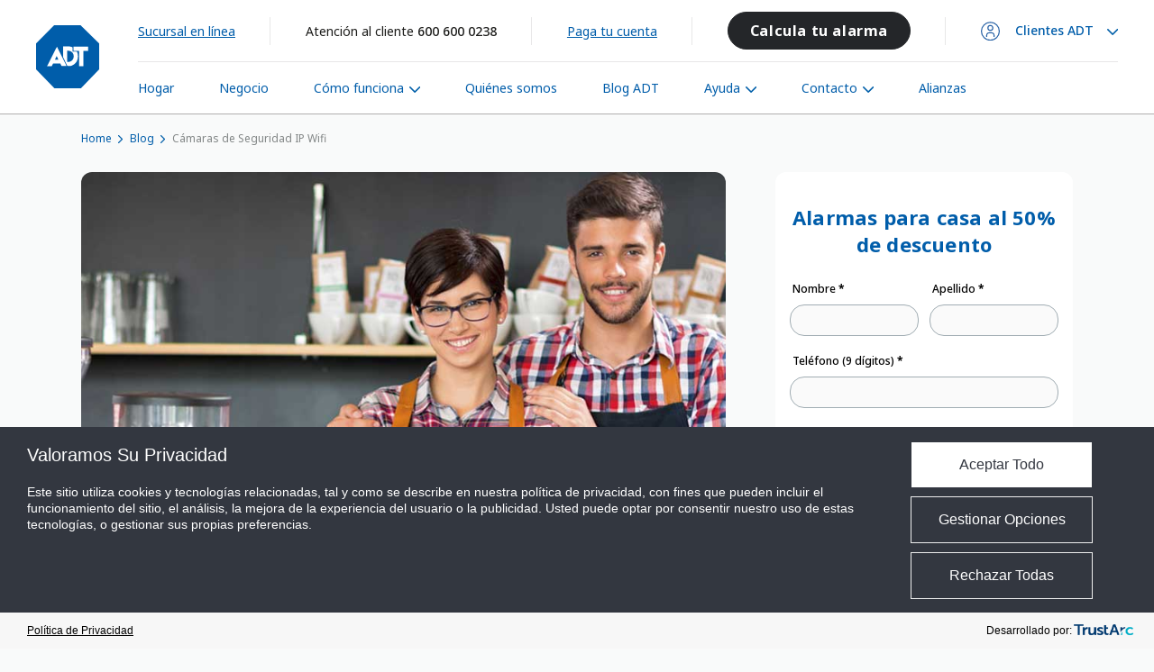

--- FILE ---
content_type: text/html; charset=UTF-8
request_url: https://www.adt.cl/blog/camaras-de-seguridad-ip-wifi/
body_size: 19683
content:
<!DOCTYPE html>
<html lang="es">

<head>
	<script src=https://consent.trustarc.com/v2/autoblockasset/core.min.js?cmId=wqstc3></script>
	<script src=https://consent.trustarc.com/v2/autoblock?cmId=wqstc3></script>
	<script type="text/javascript" async="async" src=https://consent.trustarc.com/v2/notice/wqstc3&locale=es>		</script>
	<script src="https://tags.tiqcdn.com/utag/jci/adt-adt.cl/prod/utag.js"></script>
	<meta charset="UTF-8">
	<meta name="viewport" content="width=device-width, initial-scale=1, shrink-to-fit=no">
	<link rel="icon" type="image/x-icon" href="" />
	
		<title>Sistema de Cámaras IP Wifi | ADT</title><meta name='description' content='Descubre las ventajas de las cámaras IP de seguridad de ADT. Vigila tu propiedad desde cualquier lugar con nuestras soluciones de vanguardia.' /><meta name='robots' content='index, follow' /><!-- Open Graph --><meta property='og:title' content='Cámaras de Seguridad IP Wifi' /><meta property='og:type' content='article' /><meta property='og:image' content='https://www.adt.cl/images/img-og-ch.jpg' /><!-- Twitter Card --><meta property='twitter:title' content='Cámaras de Seguridad IP Wifi' /><meta property='twitter:card' content='summary' /><meta property='twitter:image' content='https://www.adt.cl/images/img-og-ch.jpg' /><!-- generated by SEO Lite (pro) (0to9 Values-Driven Creativity) -->
	
			
			
	<link rel='canonical' href='https://www.adt.cl/blog/camaras-de-seguridad-ip-wifi/' />
	<script type="application/ld+json">
		{
		  "@context": "https://schema.org",
		  "@type": "Organization",
		  "image": "https://www.adt.cl/images/hero-home-new_1.jpg",
		  "url": "https://www.adt.cl",
		  "logo": "https://www.adt.cl/images/logo-adt150-web.svg",
		  "name": "ADT Argentina",
		  "description": "Los sistemas de seguridad ADT con cámaras de seguridad inteligentes, protegen tu hogar o negocio 24/7 con aviso a la policía.",
		  "email": "servicioalcliente@adt.cl",
		  "telephone": "+56-600-600-0238",
		  "address": {
			"@type": "PostalAddress",
			"streetAddress": "Alfredo Barros Errazuriz #1973",
			"addressLocality": "Providencia",
			"addressCountry": "CL",
			"addressRegion": "Región Metropolitana",
			"postalCode": ""
		  }
		}
	</script>
	
    
<script type="application/ld+json">
      {
        "@context": "https://schema.org",
        "@type": "BreadcrumbList",
        "itemListElement": [{
          "@type": "ListItem",
          "position": 1,
          "name": "Home",
          "item": "https://www.adt.cl"
        },{
          "@type": "ListItem",
          "position": 2,
          "name": "Blog",
          "item": "https://www.adt.cl/blog/"
        },{
          "@type": "ListItem",
          "position": 3,
          "name": "Cámaras de Seguridad IP Wifi"
        }]
      }
</script>

	
	<link rel="preconnect" href="https://fonts.googleapis.com">
	<link rel="preconnect" href="https://fonts.gstatic.com" crossorigin>
	<link href="https://fonts.googleapis.com/css2?family=Noto+Sans:wght@300;400;500;600;700&display=swap" rel="stylesheet">

    <link rel="stylesheet" type="text/css" media="all" href="https://www.adt.cl/index.php?css=styles/style-grid.v.1694104078" />
    <link rel="stylesheet" type="text/css" media="all" href="https://www.adt.cl/index.php?css=styles/style-ysl.v.1697630804" />
	<link rel="stylesheet" type="text/css" media="all" href="https://www.adt.cl/index.php?css=styles/style.v.1766391544" />
	
	
    <script type="text/javascript" src="//widget.trustpilot.com/bootstrap/v5/tp.widget.bootstrap.min.js" async></script>
	<style>
	@media only screen and (max-width: 768px) {
		.truste_box_overlay {
		  max-width: 90% !important;
		  margin: 13vh auto !important;
		  overflow: auto !important;
		  max-height: 90vh !important;
		}
	}
	</style>
</head>
<body class="blog post">
	<script type="text/javascript">
	  var utag_data = {
		tealium_event : "", //
		linkClicks_GA4Category : "", //
		linkClicks_GA4Action : "", //
		linkClicks_GA4Label : "" //
	  }
	</script>
	<link rel="apple-touch-icon" sizes="180x180" href="/images/adt-logo-apple-touch.png">
	<link rel="icon" type="image/png" sizes="32x32" href="/images/adt-logo-32.png">
	<link rel="icon" type="image/png" sizes="16x16" href="/images/adt-logo-16.png">
	<link rel="mask-icon" href="/images/adt-logo.ico" color="blue">
    <header role="banner" class="site-header">
	<div class="container">
		<div class="blocks">
			<div class="block">
				<div class="logo-container">
					<a href="/" class="custom-logo-link" rel="home" aria-current="page">
						<img width="80" height="80" src="/images/adt-logo.svg" class="custom-logo" alt="ADT">
					</a>
				</div>
			</div>
			<div class="block">
				<nav class="navigation-bar top-navigation-bar">
					<div class="menu-container">
						<ul class="menu">
							<li class="menu-item">
								<a href="https://www.adtchile.cl/" target="_blank">Sucursal en línea</a> 	
							</li>
						</ul>
					</div>
					<div class="separator">
					</div>

					<div class="navigation-item">
						Atención al cliente
						<span class="number">
							<a href="tel:600 600 0238">
								600 600 0238</a>
						</span>
					</div>
					
					<div class="separator">
					</div>

					<div class="menu-container">
						<ul class="menu">
							<li class="menu-item"><a href="https://unired.adt.cl/" target="_blank">Paga tu cuenta</a></li>
						</ul>
					</div>
					<div class="separator">
                    </div>
					<div class="navigation-item">
						<a class="button full-width btn-cal" href="/calculadora/">Calcula tu alarma</a>
					</div>

					<div class="separator">
					</div>

					<div class="menu-container customers-menu-container customers-menu-container--two-items">
						<ul class="menu">
							<li class="menu-item menu-item-has-children"><a href="#">Clientes ADT</a>
								<ul class="sub-menu">
									<li class="menu-item"><a href="/login">ADT Smart Security login</a></li>
									<li class="menu-item"><a href="https://ciberasistencia-adt.cl/" target="_blank">ADT Ciber asistencia</a></li>
									<li class="menu-item"><a href="https://www.adtchile.cl/" target="_blank">Facturación y pagos</a></li>
									<li class="menu-item"><a href="https://digital.adt.cl/club-amigo?utm_source=website" target="_blank">Club Amigos</a></li>
									
									<li class="menu-item">
										<a href="/contacto/contacto-atencion-cliente/">Contacto</a>
									</li>
								</ul>
							</li>
						</ul>
					</div>
				</nav>

				<nav class="navigation-bar main-navigation-bar">
					<div class="menu-container main-menu-container">
						<ul id="main-menu" class="menu">
							<li class="menu-item ">
								<a href="/alarma-hogar/">Hogar</a>
							</li>
							<li class="menu-item"><a href="/alarma-negocio/">Negocio</a></li>
							<li class="menu-item menu-item-has-children">
								<a href="/como-funciona/">Cómo funciona</a>
								<ul class="sub-menu">
									<li class="menu-item"><a href="/como-funciona/adt-control/">ADT Control</a></li>
									<li class="menu-item"><a href="/como-funciona/adt-live/">ADT Live</a></li>
									<li class="menu-item"><a href="/como-funciona/adt-comercial/">ADT Comercial</a></li>
								</ul>
							</li>
							<li class="menu-item"><a href="/quienes-somos/">Quiénes somos</a></li>
							<li class="menu-item"><a href="/blog/">Blog ADT</a></li>
							<li class="menu-item menu-item-has-children">
								<a href="/ayuda/">Ayuda</a>
								<ul class="sub-menu">
									<li class="menu-item"><a href="/ayuda/">Preguntas frecuentes</a></li>
									<li class="menu-item"><a href="/manuales/">Manuales de Uso</a></li>
									<li class="menu-item"><a href="https://adtchilesac.zendesk.com/hc/es" target="_blank">Centro de ayuda</a></li>
									<li class="menu-item"><a href="/mudanzas/">Mudanzas</a></li>
								</ul>
							</li>
							<li class="menu-item menu-item-has-children">
								<a href="/contacto/contacto-atencion-cliente/">Contacto</a>
								<ul class="sub-menu">
								  <li class="menu-item"><a href="/contacto/contacto-atencion-cliente/">Atención a clientes</a></li>
								  <li class="menu-item"><a href="/contacto/contacto-comercial/">¿Cómo contratar?</a></li>
								</ul>
							</li>
							<li class="menu-item"><a href="/alianzas/gps/">Alianzas</a></li>
						</ul>
					</div>						
				</nav>
			</div>
		</div>

		<div class="blocks blocks-mobile">
			<div class="block block-mobile-menu">
				<div class="menu-opener" onclick="adt_open_mobile_menu( false );">
					<img src="/images/menu-opener.svg">
				</div>
			</div>

			<div class="block">
				<div class="logo-container">
					<a href="/" class="custom-logo-link" rel="home" aria-current="page"><img width="80" height="80" src="/images/adt-logo.svg" class="custom-logo" alt="ADT" decoding="async"></a>					</div>
			</div>

			<div class="block block-customers-mobile-menu">
				<div class="menu-opener" onclick="adt_open_mobile_menu( true );">
					<img src="/images/customer-access.svg">
				</div>
			</div>
		</div>

		<div class="mobile-container">
			<div class="menu-container mobile-menu-container">
				<ul id="main-mobile-menu" class="menu">
					<li class="menu-item"><a href="/alarma-hogar/">Hogar</a></li>
					<li class="menu-item"><a href="/alarma-negocio/">Negocio</a></li>
					<li class="menu-item menu-item-has-children">
						<a href="/como-funciona/">Cómo funciona</a>
						<ul class="sub-menu">
							<li class="menu-item"><a href="/como-funciona/adt-control/">ADT Control</a></li>
							<li class="menu-item"><a href="/como-funciona/adt-live/">ADT Live</a></li>
							<li class="menu-item"><a href="/como-funciona/adt-comercial/">ADT Comercial</a></li>
						</ul>
					</li>
					<li class="menu-item"><a href="/quienes-somos/">Quiénes somos</a></li>
					<li class="menu-item"><a href="/blog/">Blog ADT</a></li>
					<li class="menu-item menu-item-has-children">
						<a href="/ayuda/">Ayuda</a>
						<ul class="sub-menu">
							<li class="menu-item"><a href="/ayuda/">Preguntas frecuentes</a></li>
							<li class="menu-item"><a href="/manuales/">Manuales de Uso</a></li>
							<li class="menu-item"><a href="https://adtchilesac.zendesk.com/hc/es" target="_blank">Centro de ayuda</a></li>
							<li class="menu-item"><a href="/mudanzas/">Mudanzas</a></li>
						</ul>
					</li>
					<li class="menu-item menu-item-has-children">
						<a href="/contacto/contacto-atencion-cliente/">Contacto</a>
						<ul class="sub-menu">
						  <li class="menu-item"><a href="/contacto/contacto-atencion-cliente/">Atención a clientes</a></li>
						  <li class="menu-item"><a href="/contacto/contacto-comercial/">¿Cómo contratar?</a></li>
						</ul>
					</li>
					<li class="menu-item"><a href="/alianzas/gps/">Alianzas</a></li>
				</ul>
			</div>
			<div class="contact-mobile-menu-container">
				<ul class="menu">
					<li class="menu-item">
						<a href="https://www.adtchile.cl/" target="_blank">Sucursal en línea</a> 	
					</li>

					<li>
						Atención al cliente
						<span class="number"><a href="tel:600 600 0238">600 600 0238</a></span>
					</li>
					<li class="menu-item">
						<a  href="/calculadora/">Calcula tu alarma</a>
					</li>
					<li class="menu-item"><a href="https://unired.adt.cl/" target="_blank">Paga tu cuenta</a></li>

				</ul>
			</div>

			<div class="menu-container customers-mobile-menu-container customers-mobile-menu-container--two-items">
				<ul class="menu">
					<li class="menu-item menu-item-has-children"><a href="#">Clientes ADT</a>
						<ul class="sub-menu">
							<li class="menu-item"><a href="/login">ADT Smart Security login</a></li>
							<li class="menu-item"><a href="https://ciberasistencia-adt.cl/" target="_blank">ADT Ciber asistencia</a></li>
							<li class="menu-item"><a href="https://www.adtchile.cl/" target="_blank">Facturación y pagos</a></li>
							<li class="menu-item"><a href="https://digital.adt.cl/club-amigo?utm_source=website" target="_blank">Club Amigos</a></li>
							<li class="menu-item"><a href="/contacto/contacto-atencion-cliente/">Atención al cliente</a></li>
						</ul>
					</li>
				</ul>
			</div>				
		</div>
	</div>
</header>
    <!-- Contenido -->
    




<style type="text/css">
  .elq-form .elq-required{
    color:red!important;
    display:inline;
    float:none;
    font-weight:700;
    margin:0;
    padding:0}
  .elq-form #elq-FormLastRow{
    position:absolute;
    left:-80%;
    top:-80%}
  .elq-form .elq-label{
    display:inline-block;
    max-width:100%;
    font-weight:400;
    box-sizing:border-box;
    margin-bottom:0}
  .elq-form .elq-label-top{padding-bottom:3px}
  .elq-form .elq-item-label{
    max-width:100%;
    font-weight:400;
    box-sizing:border-box}
  .elq-form .list-order{
    margin-left:0;
    white-space:nowrap;
    overflow:hidden;
    text-overflow:ellipsis}
  .elq-form .one-column{
    width:100%;
    clear:both}
  .elq-form .two-column{
    float:left;
    width:38%}
  .elq-form .three-column{
    float:left;
    width:30%}
  .elq-form .elq-item-textarea{
    resize:vertical;
    min-height:48px;
    max-height:360px;
    box-sizing:border-box}
  .elq-form .elq-item-input,.elq-form .elq-item-select,.elq-form .elq-item-textarea{
    font-family:inherit;
    font-size:inherit;
    line-height:inherit;
    color:inherit;
    font:inherit;
    margin:0}
  .elq-form .elq-item-select{text-transform:none}
  .elq-form .row.single-checkbox-row{margin-left:0}
  .elq-form .elq-field-style{padding-bottom:10px}
  .elq-form .elq-field-style input[type=submit]{-webkit-appearance:button}
  @-webkit-keyframes spin{
    0%{-webkit-transform:rotate(0deg)}
    to{-webkit-transform:rotate(1turn)}
  }
  @keyframes spin{
    0%{transform:rotate(0deg)}
    to{transform:rotate(1turn)}
  }
  .elq-form .loader{
    vertical-align:middle;
    display:inline-block;
    margin-left:10px;
    border:3px solid #f3f3f3;
    border-radius:50%;
    border-top:3px solid #3498db;
    width:20px;
    height:20px;
    -webkit-animation:spin 2s linear infinite;
    animation:spin 2s linear infinite}
  .elq-form input[type=checkbox],.elq-form input[type=radio]{margin:0}
  .elq-form .list-order input[type=radio]{margin-left:1px}
  .elq-form *,.elq-form :after,.elq-form :before{box-sizing:border-box}
  .elq-form html{
    font-size:10px;
    -webkit-tap-highlight-color:transparent}
  .elq-form body{
    font-family:Helvetica Neue,Helvetica,Arial,sans-serif;
    font-size:14px;
    line-height:1.42857;
    color:#333;
    background-color:#fff}
  .elq-form button,.elq-form input,.elq-form select,.elq-form textarea{
    font-family:inherit;
    font-size:inherit;
    line-height:inherit}
  .elq-form a{
    color:#337ab7;
    text-decoration:none}
  .elq-form a:focus,.elq-form a:hover{
    color:#23527c;
    text-decoration:underline}
  .elq-form a:focus{
    outline:5px auto -webkit-focus-ring-color;
    outline-offset:-2px}
  .elq-form figure{margin:0}
  .elq-form img{vertical-align:middle}
  .elq-form .img-responsive{
    display:block;
    max-width:100%;
    height:auto}
  .elq-form .img-rounded{border-radius:6px}
  .elq-form .img-thumbnail{
    padding:4px;
    line-height:1.42857;
    background-color:#fff;
    border:1px solid #ddd;
    border-radius:4px;
    transition:all .2s ease-in-out;
    display:inline-block;
    max-width:100%;
    height:auto}
  .elq-form .img-circle{border-radius:50%}
  .elq-form hr{
    margin-top:20px;
    margin-bottom:20px;
    border:0;
    border-top:1px solid #eee}
  .elq-form .sr-only{
    position:absolute;
    width:1px;
    height:1px;
    padding:0;
    margin:-1px;
    overflow:hidden;
    clip:rect(0,0,0,0);
    border:0}
  .elq-form .sr-only-focusable:active,.elq-form .sr-only-focusable:focus{
    position:static;
    width:auto;
    height:auto;
    margin:0;
    overflow:visible;
    clip:auto}
  .elq-form [role=button]{cursor:pointer}
  .elq-form .container{
    padding-right:15px;
    padding-left:15px;
    margin-right:auto;
    margin-left:auto}
  .elq-form .container:after,.elq-form .container:before{
    display:table;
    content:" "}
  .elq-form .container:after{clear:both}
  @media (min-width:768px){
    .elq-form .container{width:750px}
  }
  @media (min-width:992px){
    .elq-form .container{width:970px}
  }
  @media (min-width:1200px){
    .elq-form .container{width:1170px}
  }
  .elq-form .container-fluid{
    padding-right:15px;
    padding-left:15px;
    margin-right:auto;
    margin-left:auto}
  .elq-form .container-fluid:after,.elq-form .container-fluid:before{
    display:table;
    content:" "}
  .elq-form .container-fluid:after{clear:both}
  .elq-form .row{
    margin-right:-15px;
    margin-left:-15px}
  .elq-form .row:after,.elq-form .row:before{
    display:table;
    content:" "}
  .elq-form .row:after{clear:both}
  .elq-form .row-no-gutters{
    margin-right:0;
    margin-left:0}
  .elq-form .row-no-gutters [class*=col-]{
    padding-right:0;
    padding-left:0}
  .elq-form .col-lg-1,.elq-form .col-lg-2,.elq-form .col-lg-3,.elq-form .col-lg-4,.elq-form .col-lg-5,.elq-form .col-lg-6,.elq-form .col-lg-7,.elq-form .col-lg-8,.elq-form .col-lg-9,.elq-form .col-lg-10,.elq-form .col-lg-11,.elq-form .col-lg-12,.elq-form .col-md-1,.elq-form .col-md-2,.elq-form .col-md-3,.elq-form .col-md-4,.elq-form .col-md-5,.elq-form .col-md-6,.elq-form .col-md-7,.elq-form .col-md-8,.elq-form .col-md-9,.elq-form .col-md-10,.elq-form .col-md-11,.elq-form .col-md-12,.elq-form .col-sm-1,.elq-form .col-sm-2,.elq-form .col-sm-3,.elq-form .col-sm-4,.elq-form .col-sm-5,.elq-form .col-sm-6,.elq-form .col-sm-7,.elq-form .col-sm-8,.elq-form .col-sm-9,.elq-form .col-sm-10,.elq-form .col-sm-11,.elq-form .col-sm-12,.elq-form .col-xs-1,.elq-form .col-xs-2,.elq-form .col-xs-3,.elq-form .col-xs-4,.elq-form .col-xs-5,.elq-form .col-xs-6,.elq-form .col-xs-7,.elq-form .col-xs-8,.elq-form .col-xs-9,.elq-form .col-xs-10,.elq-form .col-xs-11,.elq-form .col-xs-12{
    position:relative;
    min-height:1px;
    padding-right:12px;
    padding-left:12px}
  .elq-form .col-xs-1,.elq-form .col-xs-2,.elq-form .col-xs-3,.elq-form .col-xs-4,.elq-form .col-xs-5,.elq-form .col-xs-6,.elq-form .col-xs-7,.elq-form .col-xs-8,.elq-form .col-xs-9,.elq-form .col-xs-10,.elq-form .col-xs-11,.elq-form .col-xs-12{float:left}
  .elq-form .col-xs-1{width:8.33333%}
  .elq-form .col-xs-2{width:16.66667%}
  .elq-form .col-xs-3{width:25%}
  .elq-form .col-xs-4{width:33.33333%}
  .elq-form .col-xs-5{width:41.66667%}
  .elq-form .col-xs-6{width:50%}
  .elq-form .col-xs-7{width:58.33333%}
  .elq-form .col-xs-8{width:66.66667%}
  .elq-form .col-xs-9{width:75%}
  .elq-form .col-xs-10{width:83.33333%}
  .elq-form .col-xs-11{width:91.66667%}
  .elq-form .col-xs-12{width:100%}
  .elq-form .col-xs-pull-0{right:auto}
  .elq-form .col-xs-pull-1{right:8.33333%}
  .elq-form .col-xs-pull-2{right:16.66667%}
  .elq-form .col-xs-pull-3{right:25%}
  .elq-form .col-xs-pull-4{right:33.33333%}
  .elq-form .col-xs-pull-5{right:41.66667%}
  .elq-form .col-xs-pull-6{right:50%}
  .elq-form .col-xs-pull-7{right:58.33333%}
  .elq-form .col-xs-pull-8{right:66.66667%}
  .elq-form .col-xs-pull-9{right:75%}
  .elq-form .col-xs-pull-10{right:83.33333%}
  .elq-form .col-xs-pull-11{right:91.66667%}
  .elq-form .col-xs-pull-12{right:100%}
  .elq-form .col-xs-push-0{left:auto}
  .elq-form .col-xs-push-1{left:8.33333%}
  .elq-form .col-xs-push-2{left:16.66667%}
  .elq-form .col-xs-push-3{left:25%}
  .elq-form .col-xs-push-4{left:33.33333%}
  .elq-form .col-xs-push-5{left:41.66667%}
  .elq-form .col-xs-push-6{left:50%}
  .elq-form .col-xs-push-7{left:58.33333%}
  .elq-form .col-xs-push-8{left:66.66667%}
  .elq-form .col-xs-push-9{left:75%}
  .elq-form .col-xs-push-10{left:83.33333%}
  .elq-form .col-xs-push-11{left:91.66667%}
  .elq-form .col-xs-push-12{left:100%}
  .elq-form .col-xs-offset-0{margin-left:0}
  .elq-form .col-xs-offset-1{margin-left:8.33333%}
  .elq-form .col-xs-offset-2{margin-left:16.66667%}
  .elq-form .col-xs-offset-3{margin-left:25%}
  .elq-form .col-xs-offset-4{margin-left:33.33333%}
  .elq-form .col-xs-offset-5{margin-left:41.66667%}
  .elq-form .col-xs-offset-6{margin-left:50%}
  .elq-form .col-xs-offset-7{margin-left:58.33333%}
  .elq-form .col-xs-offset-8{margin-left:66.66667%}
  .elq-form .col-xs-offset-9{margin-left:75%}
  .elq-form .col-xs-offset-10{margin-left:83.33333%}
  .elq-form .col-xs-offset-11{margin-left:91.66667%}
  .elq-form .col-xs-offset-12{margin-left:100%}
  @media (min-width:768px){
    .elq-form .col-sm-1,.elq-form .col-sm-2,.elq-form .col-sm-3,.elq-form .col-sm-4,.elq-form .col-sm-5,.elq-form .col-sm-6,.elq-form .col-sm-7,.elq-form .col-sm-8,.elq-form .col-sm-9,.elq-form .col-sm-10,.elq-form .col-sm-11,.elq-form .col-sm-12{float:left}
    .elq-form .col-sm-1{width:8.33333%}
    .elq-form .col-sm-2{width:16.66667%}
    .elq-form .col-sm-3{width:25%}
    .elq-form .col-sm-4{width:33.33333%}
    .elq-form .col-sm-5{width:41.66667%}
    .elq-form .col-sm-6{width:50%}
    .elq-form .col-sm-7{width:58.33333%}
    .elq-form .col-sm-8{width:66.66667%}
    .elq-form .col-sm-9{width:75%}
    .elq-form .col-sm-10{width:83.33333%}
    .elq-form .col-sm-11{width:91.66667%}
    .elq-form .col-sm-12{width:100%}
    .elq-form .col-sm-pull-0{right:auto}
    .elq-form .col-sm-pull-1{right:8.33333%}
    .elq-form .col-sm-pull-2{right:16.66667%}
    .elq-form .col-sm-pull-3{right:25%}
    .elq-form .col-sm-pull-4{right:33.33333%}
    .elq-form .col-sm-pull-5{right:41.66667%}
    .elq-form .col-sm-pull-6{right:50%}
    .elq-form .col-sm-pull-7{right:58.33333%}
    .elq-form .col-sm-pull-8{right:66.66667%}
    .elq-form .col-sm-pull-9{right:75%}
    .elq-form .col-sm-pull-10{right:83.33333%}
    .elq-form .col-sm-pull-11{right:91.66667%}
    .elq-form .col-sm-pull-12{right:100%}
    .elq-form .col-sm-push-0{left:auto}
    .elq-form .col-sm-push-1{left:8.33333%}
    .elq-form .col-sm-push-2{left:16.66667%}
    .elq-form .col-sm-push-3{left:25%}
    .elq-form .col-sm-push-4{left:33.33333%}
    .elq-form .col-sm-push-5{left:41.66667%}
    .elq-form .col-sm-push-6{left:50%}
    .elq-form .col-sm-push-7{left:58.33333%}
    .elq-form .col-sm-push-8{left:66.66667%}
    .elq-form .col-sm-push-9{left:75%}
    .elq-form .col-sm-push-10{left:83.33333%}
    .elq-form .col-sm-push-11{left:91.66667%}
    .elq-form .col-sm-push-12{left:100%}
    .elq-form .col-sm-offset-0{margin-left:0}
    .elq-form .col-sm-offset-1{margin-left:8.33333%}
    .elq-form .col-sm-offset-2{margin-left:16.66667%}
    .elq-form .col-sm-offset-3{margin-left:25%}
    .elq-form .col-sm-offset-4{margin-left:33.33333%}
    .elq-form .col-sm-offset-5{margin-left:41.66667%}
    .elq-form .col-sm-offset-6{margin-left:50%}
    .elq-form .col-sm-offset-7{margin-left:58.33333%}
    .elq-form .col-sm-offset-8{margin-left:66.66667%}
    .elq-form .col-sm-offset-9{margin-left:75%}
    .elq-form .col-sm-offset-10{margin-left:83.33333%}
    .elq-form .col-sm-offset-11{margin-left:91.66667%}
    .elq-form .col-sm-offset-12{margin-left:100%}
  }
  @media (min-width:992px){
    .elq-form .col-md-1,.elq-form .col-md-2,.elq-form .col-md-3,.elq-form .col-md-4,.elq-form .col-md-5,.elq-form .col-md-6,.elq-form .col-md-7,.elq-form .col-md-8,.elq-form .col-md-9,.elq-form .col-md-10,.elq-form .col-md-11,.elq-form .col-md-12{float:left}
    .elq-form .col-md-1{width:8.33333%}
    .elq-form .col-md-2{width:16.66667%}
    .elq-form .col-md-3{width:25%}
    .elq-form .col-md-4{width:33.33333%}
    .elq-form .col-md-5{width:41.66667%}
    .elq-form .col-md-6{width:50%}
    .elq-form .col-md-7{width:58.33333%}
    .elq-form .col-md-8{width:66.66667%}
    .elq-form .col-md-9{width:75%}
    .elq-form .col-md-10{width:83.33333%}
    .elq-form .col-md-11{width:91.66667%}
    .elq-form .col-md-12{width:100%}
    .elq-form .col-md-pull-0{right:auto}
    .elq-form .col-md-pull-1{right:8.33333%}
    .elq-form .col-md-pull-2{right:16.66667%}
    .elq-form .col-md-pull-3{right:25%}
    .elq-form .col-md-pull-4{right:33.33333%}
    .elq-form .col-md-pull-5{right:41.66667%}
    .elq-form .col-md-pull-6{right:50%}
    .elq-form .col-md-pull-7{right:58.33333%}
    .elq-form .col-md-pull-8{right:66.66667%}
    .elq-form .col-md-pull-9{right:75%}
    .elq-form .col-md-pull-10{right:83.33333%}
    .elq-form .col-md-pull-11{right:91.66667%}
    .elq-form .col-md-pull-12{right:100%}
    .elq-form .col-md-push-0{left:auto}
    .elq-form .col-md-push-1{left:8.33333%}
    .elq-form .col-md-push-2{left:16.66667%}
    .elq-form .col-md-push-3{left:25%}
    .elq-form .col-md-push-4{left:33.33333%}
    .elq-form .col-md-push-5{left:41.66667%}
    .elq-form .col-md-push-6{left:50%}
    .elq-form .col-md-push-7{left:58.33333%}
    .elq-form .col-md-push-8{left:66.66667%}
    .elq-form .col-md-push-9{left:75%}
    .elq-form .col-md-push-10{left:83.33333%}
    .elq-form .col-md-push-11{left:91.66667%}
    .elq-form .col-md-push-12{left:100%}
    .elq-form .col-md-offset-0{margin-left:0}
    .elq-form .col-md-offset-1{margin-left:8.33333%}
    .elq-form .col-md-offset-2{margin-left:16.66667%}
    .elq-form .col-md-offset-3{margin-left:25%}
    .elq-form .col-md-offset-4{margin-left:33.33333%}
    .elq-form .col-md-offset-5{margin-left:41.66667%}
    .elq-form .col-md-offset-6{margin-left:50%}
    .elq-form .col-md-offset-7{margin-left:58.33333%}
    .elq-form .col-md-offset-8{margin-left:66.66667%}
    .elq-form .col-md-offset-9{margin-left:75%}
    .elq-form .col-md-offset-10{margin-left:83.33333%}
    .elq-form .col-md-offset-11{margin-left:91.66667%}
    .elq-form .col-md-offset-12{margin-left:100%}
  }
  @media (min-width:1200px){
    .elq-form .col-lg-1,.elq-form .col-lg-2,.elq-form .col-lg-3,.elq-form .col-lg-4,.elq-form .col-lg-5,.elq-form .col-lg-6,.elq-form .col-lg-7,.elq-form .col-lg-8,.elq-form .col-lg-9,.elq-form .col-lg-10,.elq-form .col-lg-11,.elq-form .col-lg-12{float:left}
    .elq-form .col-lg-1{width:8.33333%}
    .elq-form .col-lg-2{width:16.66667%}
    .elq-form .col-lg-3{width:25%}
    .elq-form .col-lg-4{width:33.33333%}
    .elq-form .col-lg-5{width:41.66667%}
    .elq-form .col-lg-6{width:50%}
    .elq-form .col-lg-7{width:58.33333%}
    .elq-form .col-lg-8{width:66.66667%}
    .elq-form .col-lg-9{width:75%}
    .elq-form .col-lg-10{width:83.33333%}
    .elq-form .col-lg-11{width:91.66667%}
    .elq-form .col-lg-12{width:100%}
    .elq-form .col-lg-pull-0{right:auto}
    .elq-form .col-lg-pull-1{right:8.33333%}
    .elq-form .col-lg-pull-2{right:16.66667%}
    .elq-form .col-lg-pull-3{right:25%}
    .elq-form .col-lg-pull-4{right:33.33333%}
    .elq-form .col-lg-pull-5{right:41.66667%}
    .elq-form .col-lg-pull-6{right:50%}
    .elq-form .col-lg-pull-7{right:58.33333%}
    .elq-form .col-lg-pull-8{right:66.66667%}
    .elq-form .col-lg-pull-9{right:75%}
    .elq-form .col-lg-pull-10{right:83.33333%}
    .elq-form .col-lg-pull-11{right:91.66667%}
    .elq-form .col-lg-pull-12{right:100%}
    .elq-form .col-lg-push-0{left:auto}
    .elq-form .col-lg-push-1{left:8.33333%}
    .elq-form .col-lg-push-2{left:16.66667%}
    .elq-form .col-lg-push-3{left:25%}
    .elq-form .col-lg-push-4{left:33.33333%}
    .elq-form .col-lg-push-5{left:41.66667%}
    .elq-form .col-lg-push-6{left:50%}
    .elq-form .col-lg-push-7{left:58.33333%}
    .elq-form .col-lg-push-8{left:66.66667%}
    .elq-form .col-lg-push-9{left:75%}
    .elq-form .col-lg-push-10{left:83.33333%}
    .elq-form .col-lg-push-11{left:91.66667%}
    .elq-form .col-lg-push-12{left:100%}
    .elq-form .col-lg-offset-0{margin-left:0}
    .elq-form .col-lg-offset-1{margin-left:8.33333%}
    .elq-form .col-lg-offset-2{margin-left:16.66667%}
    .elq-form .col-lg-offset-3{margin-left:25%}
    .elq-form .col-lg-offset-4{margin-left:33.33333%}
    .elq-form .col-lg-offset-5{margin-left:41.66667%}
    .elq-form .col-lg-offset-6{margin-left:50%}
    .elq-form .col-lg-offset-7{margin-left:58.33333%}
    .elq-form .col-lg-offset-8{margin-left:66.66667%}
    .elq-form .col-lg-offset-9{margin-left:75%}
    .elq-form .col-lg-offset-10{margin-left:83.33333%}
    .elq-form .col-lg-offset-11{margin-left:91.66667%}
    .elq-form .col-lg-offset-12{margin-left:100%}
  }
  .elq-form .row{display:inherit}
  .LV_invalid_field,input.LV_invalid_field:active,input.LV_invalid_field:hover,textarea.LV_invalid_field:active,textarea.LV_invalid_field:hover{
    outline:1px solid #c00}
  .LV_validation_message{
    font-weight:700;
    margin:0 0 0 5px}
  .LV_valid{display:none}
  .LV_invalid{
    color:#c00;
    font-size:10px}
  .submit-button-style{
    padding:7px 20px;
    border:1px solid #979797;
    border-radius:3px;
    background-color:#fff;
    color:#4a4a4a;
    cursor:pointer}
  .checkbox-aligned{
    margin-left:5px;
    display:inline}
  .form-element-layout{
    padding:5px 10px}
  .form-element-instruction{font-size:10px}
  .form-element-form-text{margin:0}
  .form-field-visible-xs-block{display:none}
  .elq-form-design-field .list-order input[type=radio]{margin-left:1px}
  @media (max-width:767px){
    .form-field-visible-xs-block{display:block}
  }
  .form-field-hidden-xs{display:block}
  @media (max-width:767px){
    .form-field-hidden-xs{display:none}
  }
  .custom-overlay{
    margin-left:2px;
    background:#fff;
    box-shadow:0 0 4px 0 #777;
    border-radius:2px;
    max-width:256px}
</style>
<style>
/*.elq-form*/
    .elq-form input, .elq-form select {
      font-family: 'Noto Sans', sans-serif!important;
      background-color: #FAFAFA;
      border: 1px solid #A1ADB3;
      border-radius: 16px;
      font-size: 12px!important;
      line-height: 10px!important;
      padding: 8px 12px;
    }
    .elq-form select {
      padding: 7px 12px;
    }
    .elq-form textarea {
      border-radius: 10px;
      border: 1px solid #A1ADB2;
      background-color: #FAFAFA;
      border-radius: 16px;
      font-size: 12px!important;
      line-height: 10px!important;
      padding: 8px 12px;
      font-family: 'Noto Sans', sans-serif!important;
    }
    .elq-form .elq-label {
      font-size: 14px;
      padding-bottom:5px;
    }
    .elq-form .elq-item-label {
      font-size: 13px;
      padding-bottom:5px;
    }
    .LV_invalid {
      font-size: 11px;
    }
    .elq-form ::-webkit-input-placeholder {
    /* WebKit, Blink, Edge */
    color: #c7cbce;
    font-size: 1em;
    font-family: 'Noto Sans', sans-serif;
  }
  .elq-form :-moz-placeholder {
    /* Mozilla Firefox 4 to 18 */
    color: #c7cbce;
    opacity: 1;
    font-size: 1em;
    font-family: 'Noto Sans', sans-serif;
  }
  .elq-form ::-moz-placeholder {
    /* Mozilla Firefox 19+ */
    color: #c7cbce;
    opacity: 1;
    font-size: 1em;
    font-family: 'Noto Sans', sans-serif;
  }
  .elq-form :-ms-input-placeholder {
    /* Internet Explorer 10-11 */
    color: #c7cbce;
    font-size: 1em;
    font-family: 'Noto Sans', sans-serif;
  }
  .elq-form ::-ms-input-placeholder {
    /* Microsoft Edge */
    color: #c7cbce;
    font-size: 1em;
    font-family: 'Noto Sans', sans-serif;
  }
  .elq-form ::placeholder {
    /* Most modern browsers support this now. */
    color: #c7cbce;
    font-size: 1em;
    font-family: 'Noto Sans', sans-serif;
  }
  .elq-form .elq-required {
    color: black!important;
  }
  .elq-form .submit-button-style {
  	background-color: #0b5daa;
    display: inline-block;
    font-family: 'Noto Sans', sans-serif!important;
    font-weight: 800;
    font-size: 16px!important;
    line-height: 20px!important;
    color: #FFFFFF;
    letter-spacing: 0.592626px;
    text-align: center;
    padding: 10px 24px;
    border-radius: 35px;
    cursor: pointer;
    max-width: 100%;
    width: 100%;
  }
  .elq-form .form-element-layout {
      padding: 5px 0px;
  }
</style>
<script>
    dataLayer.push({'tipo_pagina': 'blog', 'subtipo_pagina': 'noticias', 'pais_web': 'mex', 'idioma_navegador': 'es', 'fecha_blog': '26-10-2023', 'categoria_blog':});
</script>
     <main role="main">
		<article>
			<div class="entry-content">
				<!--Section grid blog-->
        <div class="container breadcrumbs">
        	<ol class="breadcrumbs-list">
              <li><a href="/">Home</a></li>
              <li><a href="/blog/">Blog</a></li>
              <li><span>Cámaras de Seguridad IP Wifi</span></li>
            </ol>
        </div>
				<section class="ysl-block-group section--grid-blog is-layout-flow">
					<div class="ysl-block-group__inner-container">
						<section class="ysl-block-group container is-layout-flow">
							<div class="ysl-block-group__inner-container content-blog">
								<!--Aside blog-->
								<aside class="aside-blog">
                                <div class="aside-blog__inner-container">
									<div class="ysl-block-group is-layout-flow form-promo-blog">
										<div class="ysl-block-group__inner-container">
											<section class="ysl-block-group body is-layout-flow">
												<div class="ysl-block-group__inner-container">
													<h4 class="ysl-block-heading has-text-align-center">Alarmas para casa al 50% de descuento</h4>
													<div role="form" class="yslForm" id="">
														<form method="post" name="sola-cl-lead-gen-website" action="https://s5246830.t.eloqua.com/e/f2" onsubmit="return handleFormSubmit(this)" id="form139" class="elq-form">
                              <input value="sola-cl-lead-gen-website" type="hidden" name="elqFormName">
                              <input value="5246830" type="hidden" name="elqSiteId">
                              <input value="" type="hidden" id="elqFormSubmissionToken" name="elqFormSubmissionToken">
                              <input name="elqCampaignId" type="hidden">
                              <div class="layout container-fluid">
                                <div class="row">
                                  <div class="grid-layout-col">
                                    <div class="layout-col col-sm-6 col-xs-12">
                                      <div id="formElement0" class="elq-field-style form-element-layout row">
                                        <div style="text-align:left;" class="col-sm-12 col-xs-12">
                                          <label class="elq-label " for="fe2503">Nombre
                                            <span class="elq-required">*
                                            </span>
                                          </label>
                                        </div>
                                        <div class="col-sm-12 col-xs-12">
                                          <div class="row">
                                            <div class="col-xs-12">
                                              <div class="field-control-wrapper">
                                                <input type="text" class="elq-item-input" name="nombre" id="fe2503" value="" style="width:100%;">
                                              </div>
                                            </div>
                                          </div>
                                        </div>
                                      </div>
                                    </div>
                                  </div>
                                  <div class="grid-layout-col">
                                    <div class="layout-col col-sm-6 col-xs-12">
                                      <div id="formElement1" class="elq-field-style form-element-layout row">
                                        <div style="text-align:left;" class="col-sm-12 col-xs-12">
                                          <label class="elq-label " for="fe2504">Apellido
                                            <span class="elq-required">*
                                            </span>
                                          </label>
                                        </div>
                                        <div class="col-sm-12 col-xs-12">
                                          <div class="row">
                                            <div class="col-xs-12">
                                              <div class="field-control-wrapper">
                                                <input type="text" class="elq-item-input" name="lastname" id="fe2504" value="" style="width:100%;">
                                              </div>
                                            </div>
                                          </div>
                                        </div>
                                      </div>
                                    </div>
                                  </div>
                                </div>
                                <div class="row">
                                  
                                  <div class="grid-layout-col">
                                    <div class="layout-col col-sm-12 col-xs-12">
                                      <div id="formElement3" class="elq-field-style form-element-layout row">
                                        <div style="text-align:left;" class="col-sm-12 col-xs-12">
                                          <label class="elq-label " for="fe2506">Teléfono (9 dígitos)
                                            <span class="elq-required">*
                                            </span>
                                          </label>
                                        </div>
                                        <div class="col-sm-12 col-xs-12">
                                          <div class="row">
                                            <div class="col-xs-12">
                                              <div class="field-control-wrapper">
                                                <input type="text" class="elq-item-input" name="mobilePhone" id="fe2506" value="" style="width:100%;">
                                              </div>
                                            </div>
                                          </div>
                                        </div>
                                      </div>
                                    </div>
                                  </div>
                                </div>
                                <div class="row">
                                  <div class="grid-layout-col">
                                    <div class="layout-col col-sm-12 col-xs-12">
                                      <div id="formElement4" class="elq-field-style form-element-layout row">
                                        <div style="text-align:left;" class="col-sm-12 col-xs-12">
                                          <label class="elq-label " for="fe2507">Email
                                            <span class="elq-required">*
                                            </span>
                                          </label>
                                        </div>
                                        <div class="col-sm-12 col-xs-12">
                                          <div class="row">
                                            <div class="col-xs-12">
                                              <div class="field-control-wrapper">
                                                <input type="text" class="elq-item-input" name="emailAddress" id="fe2507" value="" style="width:100%;">
                                              </div>
                                            </div>
                                          </div>
                                        </div>
                                      </div>
                                    </div>
                                  </div>
                                </div>
                                <div class="row">
                                  <div class="grid-layout-col">
                                    <div class="layout-col col-sm-12 col-xs-12">
                                      <div id="formElement5" class="elq-field-style form-element-layout row">
                                        <div style="text-align:left;" class="col-sm-12 col-xs-12">
                                          <label class="elq-label " for="fe2508">Región
                                            <span class="elq-required">*
                                            </span>
                                          </label>
                                        </div>
                                        <div class="col-sm-12 col-xs-12">
                                          <div class="row">
                                            <div class="col-xs-12">
                                              <div class="field-control-wrapper">
                                                <select class="elq-item-select" id="fe2508" name="latam-region" style="width:100%;" data-value="">
                                                  <option value="">-- Selecciona --
                                                  </option>
                                                  <option value="Región de Antofagasta">Región de Antofagasta
                                                  </option>
                                                  <option value="Región de Araucanía">Región de La Araucanía
                                                  </option>
                                                  <option value="Región de Arica y Parinacota">Región de Arica y Parinacota
                                                  </option>
                                                  <option value="Región de Atacama">Región de Atacama
                                                  </option>
                                                  <option value="Región de Aysén">Región de Aysén
                                                  </option>
                                                  <option value="Región de Bío-Bío">Región de Bío-Bío
                                                  </option>
                                                  <option value="Región de Coquimbo">Región de Coquimbo
                                                  </option>
                                                  <option value="Región de Los Lagos">Región de Los Lagos
                                                  </option>
                                                  <option value="Región de Los Ríos">Región de Los Ríos
                                                  </option>
                                                  <option value="Región de Magallanes">Región de Magallanes
                                                  </option>
                                                  <option value="Región de Maule">Región del Maule
                                                  </option>
                                                  <option value="Región de Bío-Bío">Región del Ñuble
                                                  </option>
                                                  <option value="Región de O Higgins">Región de O Higgins
                                                  </option>
                                                  <option value="Región de Tarapacá">Región de Tarapacá
                                                  </option>
                                                  <option value="Región de Valparaíso">Región de Valparaíso
                                                  </option>
                                                  <option value="Región Metropolitana">Región Metropolitana
                                                  </option>
                                                </select>
                                              </div>
                                            </div>
                                          </div>
                                        </div>
                                      </div>
                                    </div>
                                  </div>
                                </div>
                                <div class="row">
                                  <div class="grid-layout-col">
                                    <div class="layout-col col-sm-12 col-xs-12">
                                      <div id="formElement6" class="elq-field-style form-element-layout row">
                                        <div class="col-sm-12 col-xs-12">
                                          <div class="row">
                                            <div class="col-xs-12">
                                              <div>
                                                <div class="single-checkbox-row row">
                                                  <input type="checkbox" name="privacy" id="fe2512">
                                                  <label class="checkbox-aligned elq-item-label" for="fe2512">Sí, acepto el <a href="https://www.johnsoncontrols.com/-/media/project/jci-global/johnson-controls/us-region/united-states-johnson-controls/privacy-policy/global-privacy-notice/documents/jci_privacy_notice_2024_espanol-spanish.pdf" target="_blank">Aviso de privacidad de ADT</a>
                                                    <span class="elq-required">*
                                                    </span>
                                                  </label>
                                                </div>
                                              </div>
                                            </div>
                                          </div>
                                        </div>
                                      </div>
                                    </div>
                                  </div>
                                </div>
                                <div id="elq-FormLastRow" class="row">
                                  <div class="grid-layout-col">
                                    <div class="layout-col col-sm-12 col-xs-12">
                                      <div class="elq-field-style form-element-layout row">
                                        <div style="text-align:left;" class="col-sm-12 col-xs-12">
                                          <label class="elq-label">address1
                                          </label>
                                        </div>
                                        <div class="col-sm-12 col-xs-12">
                                          <div class="row">
                                            <div class="col-xs-12">
                                              <div class="field-control-wrapper">
                                                <input type="text" value="" tabindex="-1" autocomplete="off" style="width:100%;" class="elq-item-input" name="address1" id="fe2531">
                                              </div>
                                            </div>
                                          </div>
                                        </div>
                                      </div>
                                    </div>
                                  </div>
                                </div>
                                <div class="row">
                                  <div class="grid-layout-col">
                                    <div class="layout-col col-sm-12 col-xs-12">
                                      <div id="formElement7" class="elq-field-style form-element-layout row">
                                        <div class="col-sm-12 col-xs-12">
                                          <div class="row">
                                            <div class="col-xs-12">
                                              <div style="text-align:center;">
                                                <input type="Submit" class="submit-button-style " value="ENVIAR" id="fe2531">
                                              </div>
                                            </div>
                                          </div>
                                        </div>
                                      </div>
                                    </div>
                                  </div>
                                </div>
                                <input type="hidden" name="salutation" id="fe2502" value="-">
                                <input type="hidden" name="refURL" id="fe2513" value="">
                                <input type="hidden" name="utm_source" id="fe2514" value="">
                                <input type="hidden" name="utm_medium" id="fe2515" value="">
                                <input type="hidden" name="utm_campaign" id="fe2516" value="">
                                <input type="hidden" name="utm_content" id="fe2517" value="">
                                <input type="hidden" name="utm_term" id="fe2518" value="">
                                <input type="hidden" name="utm_id" id="fe2519" value="">
                                <input type="hidden" name="gclid" id="fe2520" value="">
                                <input type="hidden" name="record-type-id" id="fe2521" value="0124J000000I9INQA0">
                                <input type="hidden" name="primary-solution" id="fe2522" value="Home Security">
                                <input type="hidden" name="lead-source" id="fe2523" value="Web2Lead">
                                <input type="hidden" name="hiddenField" id="fe2524" value="SOLA-CL-24Q2-Contact Us Lead Gen Website">
                                <input type="hidden" name="optin-received" id="fe2525" value="true">
                                <input type="hidden" name="optin-given-by" id="fe2526" value="Explicit Consent on Website">
                                <input type="hidden" name="typeofcustomer" id="fe2527" value="Physical">
                                <input type="hidden" name="sfdc-id" id="fe2528" value="7018d000000lSw9AAE">
                                <input type="hidden" name="country-of-interest" id="fe2529" value="Chile">
                                <input type="hidden" name="hiddencountry" id="fe2530" value="CL">
                              </div>
                            </form>
													</div>
												</div>
											</section>
										</div>
									</div>
									<a href="#newsletter" class="btn-suscribe">Suscríbete a nuestro newsletter</a>
                                    </div>
								</aside>
								<!--Aside blog-->
								<!--Grid posts-->
								<div class="ysl-block-group blog-post">
									<div class="blog-item">
										<div class="blog-item__img">
											<img src="https://www.adt.cl/images/camara-wifi.jpg" class="img-post" alt="Cámaras de Seguridad IP Wifi">
										</div>
										<div class="blog-item__text">
											<div class="content-date">
												<p class="date">26 October 2023</p>
											</div>
											<div class="content-post">
												<h1 class="title-post">Cámaras de Seguridad IP Wifi</h1>
												
													<ol class="indice">
														<li><strong>Tabla de contenido</strong></li>
														

															<li><a href="#contenido0" class="contenido"><u>SISTEMA DE TRANSMISIÓN IP/3G</u></a></li>
														
														

															<li><a href="#contenido1" class="contenido"><u>Beneficios</u></a></li>
														
														

															<li><a href="#contenido2" class="contenido"><u>Cómo Funciona ADT</u></a></li>
														
														

															<li><a href="#contenido3" class="contenido"><u>Activación de Alarma</u></a></li>
														
														

															<li><a href="#contenido4" class="contenido"><u>Respuesta de ADT</u></a></li>
														
														

															<li><a href="#contenido5" class="contenido"><u>Contacto al Cliente</u></a></li>
														
														

															<li><a href="#contenido6" class="contenido"><u>Emergencias</u></a></li>
														
														

															<li><a href="#contenido7" class="contenido"><u>Por qué contratar ADT</u></a></li>
														
														

															<li><a href="#contenido8" class="contenido"><u>Alarma de seguridad ADT</u></a></li>
														
														

															<li><a href="#contenido9" class="contenido"><u>La mejor alarma para el hogar</u></a></li>
														
														

															<li><a href="#contenido10" class="contenido"><u>Alarmas de seguridad 24/7/365</u></a></li>
														
														
													</ol>
												
												<div class="cont-info">
													<p><span style="background-color:transparent;color:#000000;">ADT permite incorporar en todos sus planes el sistema de transmisión dual IP/3G.</span></p><p style="text-align:center;"><a href="https://adt.cl/contacto/contacto-atencion-cliente/"><span style="background-color:transparent;color:#1155cc;"><strong><u>Solicite asesoría</u></strong></span></a></p>
                                                    
													<div id="contenido0">
														<h2><strong>SISTEMA DE TRANSMISIÓN IP/3G</strong></h2><p><span style="background-color:transparent;color:#000000;">Este sistema te brinda protección ante un intento de sabotaje, funciona como un segundo canal de comunicación entre el panel de alarma y la central ADT.</span></p>
													</div>
													
													<div id="contenido1">
														<h2><strong>Beneficios</strong></h2><h3><span style="background-color:transparent;color:#434343;"><strong>Mayor Seguridad</strong></span></h3><p><span style="background-color:transparent;color:#000000;">Doble comunicación ante intentos de sabotaje. La tecnología IP (conectada desde internet) +3G (señales de celular) de ADT mantiene tu sistema de alarma operativo aún frente al uso de Inhibidores de Señal.</span></p><h3><span style="background-color:transparent;color:#434343;"><strong>Mayor Rapidez</strong></span></h3><p><span style="background-color:transparent;color:#000000;">Las señales de activación se reciben en un menor tiempo, logrando una mejor respuesta frente a las activaciones.</span></p><h3><span style="background-color:transparent;color:#434343;"><strong>Mayor Protección</strong></span></h3><p><span style="background-color:transparent;color:#000000;">Evita que las señales sean interrumpidas por un Bloqueador de señales GPRS 3G.</span></p><p><span style="background-color:transparent;color:#000000;">&nbsp;&nbsp;</span></p>
													</div>
													
													<div id="contenido2">
														<h2 style="text-align:center;"><strong>Cómo Funciona ADT</strong></h2>
													</div>
													
													<div id="contenido3">
														<p style="text-align:center;"><span style="background-color:transparent;color:#464646;"><img src="https://lh7-us.googleusercontent.com/UjJBGRRmj1SBOGfSxNQffIvuAJlAAwSdQDqxUdpRShrJJvjULhYoPy2DjeSHV19-jT1iBfpYRA25XoSAlmIFCF3aAvStV3rdHZt23z7LT0lRJEJDA7uVZ6jCKkqfbj9tD_gJb-1C6ttYzP5kmUIZGqw" alt="ADT Chile"></span></p><h3 style="text-align:center;"><span style="background-color:transparent;color:#434343;">Activación de Alarma</span></h3><p style="text-align:center;"><span style="background-color:transparent;color:#464646;">Cuando se activa una alarma, una señal es transmitida inmediatamente hasta nuestro Centro de Monitoreo de Alarmas.</span></p>
													</div>
													
													<div id="contenido4">
														<p style="text-align:center;"><span style="background-color:transparent;color:#464646;"><img src="https://lh7-us.googleusercontent.com/AGveFwi7OvI3kvTHMmp3yMC2wMtNTV8VyH04jd1LdawBq44E01M2kCXaNt_ZbWDGn9zv1bTBRVSYkILZis_mc4NYc4WzrRJWPt6A4fmbjozuoTZVEz3lC-WlruJyC6Zf8zhW7f9DUhdSjswQUYfTQYg" alt="ADT Chile"></span></p><h3 style="text-align:center;"><span style="background-color:transparent;color:#434343;">Respuesta de ADT</span></h3><p style="text-align:center;"><span style="background-color:transparent;color:#464646;">Una vez que la señal es recibida en nuestra Centro de Monitoreo, ADT verifica, filtra, selecciona y elimina las falsas alarmas.</span></p>
													</div>
													
													<div id="contenido5">
														<p style="text-align:center;"><span style="background-color:transparent;color:#464646;"><img src="https://lh7-us.googleusercontent.com/ofrlNX-SCo_CJyybwNGgsrqrTt5Y9qW6PQ0uumjHCayiWdj6PJprdDff9V8Fh8LAjqcXppGi5S59f_1GfZmI3xXBxsv_nodPB__UEXHlIP6AH749bsqDHTtOH-MknN-KLfKZvJwNjhZlwwms8iqDO-M" alt="ADT Chile"></span></p><h3 style="text-align:center;"><span style="background-color:transparent;color:#434343;">Contacto al Cliente</span></h3><p style="text-align:center;"><span style="background-color:transparent;color:#464646;">ADT contacta al titular de la cuenta y/o a las personas incluidas como contactos para confirmar que se encuentran bien o si necesitan asistencia.</span></p>
													</div>
													
													<div id="contenido6">
														<p style="text-align:center;"><span style="background-color:transparent;color:#464646;"><img src="https://lh7-us.googleusercontent.com/gDqt8IJyb-L-pboY86EM-voY4DWJdY0Q7ch-Ql-4JAqjbCpg3bpv06KgU_8uTW8y6FMQa4Qo7F6slXFWPZeUshbTI8-t_u5BJU4g4qtRxHqBsWGM_Alu4Mw4Mrn9KJ3y6bqIs1bcmDKEJtFSoOGGLOs" alt="ADT Chile"></span></p><h3 style="text-align:center;"><span style="background-color:transparent;color:#464646;">Emergencias</span></h3><p style="text-align:center;"><span style="background-color:transparent;color:#464646;">Según la emergencia, ADT tomará contacto con Carabineros (Alpha III), Servicios de Asistencia Médica y/o Bomberos.</span></p><p style="text-align:center;">&nbsp;</p>
													</div>
													
													<div id="contenido7">
														<h2 style="text-align:center;"><strong>Por qué contratar ADT</strong></h2>
													</div>
													
													<div id="contenido8">
														<p style="text-align:center;"><span style="background-color:transparent;color:#000000;"><img src="https://lh7-us.googleusercontent.com/SsBPjoQgN3cz9G724Am6hJq119tY6kZX1mW1SSilZYfR6tTaZLojGpl4E6mq1KZ8dkHIJ-IJjLIt8m9TYfl9iv3W7nL8tYPo3hzu0VKBDS8hj9mHA0gqsjSe5hWXUzKmRfanxjLduQzMOpoxnlUVJ9U" alt="ADT Chile"></span></p><h3 style="text-align:center;"><span style="background-color:transparent;color:#434343;"><strong>Alarma de seguridad ADT</strong></span></h3><p style="text-align:center;"><span style="background-color:transparent;color:#000000;">Ofrecemos atención personalizada y eficaz, con un calidad de servicio de primer nivel. Somos sinónimo de confianza y tranquilidad, gracias a nuestro sistema de alarma que se adapta a las necesidades tanto de hogar como de empresa.</span></p>
													</div>
													
													<div id="contenido9">
														<p style="text-align:center;"><span style="background-color:transparent;color:#000000;"><img src="https://lh7-us.googleusercontent.com/Hx7ZzZ7fWRwWmBWkeU9LMFLnoxDifn34vMrm5DgxByDzxe8I2F0Bujb0lmT-62Vdeoj8gRSQpE0tf1iyyqHV21KstZFKZX7dWoKLxFB7yYC-uEh-sPgswkcxXjdIKbW04MG2hkEMpjMzEGDF7eyIUGM" alt="ADT Chile"></span></p><h3 style="text-align:center;"><span style="background-color:transparent;color:#434343;"><strong>La mejor alarma para el hogar</strong></span></h3><p style="text-align:center;"><span style="background-color:transparent;color:#000000;">Durante décadas hemos protegido con nuestras alarmas de seguridad a hogares y empresas de todo el mundo. Nuestra vasta experiencia en seguridad electrónica y monitoreo de alarmas, avalan nuestra posición</span></p>
													</div>
													
													<div id="contenido10">
														<p style="text-align:center;"><span style="background-color:transparent;color:#000000;"><img src="https://lh7-us.googleusercontent.com/a4JmU_VybyjOm9060rFPVDG9_-5_V4er0p8M9daVoFy7bOCnvA57kRWIUu3wt78F2hKCFv6dX1IT1gHzfzySq6eX1ATFfuOTuKAw299nK_CsMF29-3RwFiguHfjlJykTK8k5NA3yysIW68U9Yxn_yDE" alt="ADT Chile"></span></p><h3 style="text-align:center;"><span style="background-color:transparent;color:#434343;"><strong>Alarmas de seguridad 24/7/365</strong></span></h3><p style="text-align:center;"><span style="background-color:transparent;color:#000000;">Con nuestras alarmas de seguridad brindamos protección a miles de hogares y empresas, las 24 horas del día, los 7 días de la semana y los 365 días del año. Contamos con un moderno sistema de alarma para el hogar para entregar un servicio de excelencia.&nbsp;</span></p><p>&nbsp;</p><p style="text-align:center;"><span style="background-color:transparent;color:#000000;">Descubre cómo mantener seguro tu hogar con el&nbsp;</span><a href="https://www.adt.cl/blog/sistema-de-alarma-para-el-hogar/"><span style="background-color:transparent;color:#1155cc;"><strong><u>sistema de alarma para el hogar de ADT</u></strong></span></a><span style="background-color:transparent;color:#000000;">. Consejos y soluciones para la tranquilidad de tu familia.</span></p><p>&nbsp;</p><p style="text-align:center;"><span style="background-color:transparent;color:#000000;">Solicita la asesoría para tu sistema de alarma con un ejecutivo comercial</span></p><p style="text-align:center;"><span style="background-color:transparent;color:#000000;">Llama al ADT Chile 600 600 0238 o completa un breve formulario.</span></p><p style="text-align:center;"><a href="https://adt.cl/contacto/contacto-atencion-cliente/"><span style="background-color:transparent;color:#1155cc;"><strong><u>Contáctanos aquí</u></strong></span></a></p><p><br>&nbsp;</p>
													</div>
													
                                                </div>
											</div>
											<ul class="share">
												<li><span>Compartir</span></li>
												<li class="share-btn">
													<a href="https://www.facebook.com/sharer/sharer.php?u=https://www.adt.cl/index.php/blog/camaras-de-seguridad-ip-wifi"><img alt="facebook" src="/images/icon-fb.svg"></a>
												</li>
												<li class="share-btn">
													<a href="https://twitter.com/share?url=https://www.adt.cl/index.php/blog/camaras-de-seguridad-ip-wifi"><img alt="twitter" src="/images/icon-twitter.svg"></a>
												</li>
												<li class="share-btn">
													<a href="https://api.whatsapp.com/send?text=https://www.adt.cl/index.php/blog/camaras-de-seguridad-ip-wifi"><img alt="whatsapp" src="/images/icon-w.svg"></a>
												</li>
												<li class="share-btn">
													<a href="mailto:?https://www.adt.cl/index.php/blog/camaras-de-seguridad-ip-wifi"><img alt="email" src="/images/icon-mail.svg"></a>
												</li>
											</ul>
										</div>
									</div>
									<div class="ysl-block-group blog-list--relacionados">
										<h2>Post Relacionados</h2>
										<ul class="blog-list">
                                            
<li>
    <div class="blog-item">
        <div class="blog-item__img">
            <img src="https://www.adt.cl/images/Plan-control.png" alt ="Instalación de alarmas de seguridad"class="img-post">
            <div class="box-tag"></div>
        </div>
        <div class="blog-item__text">
            <div class="content-date">
                <p class="date">04 June 2024</p>
                <p class="time"><img src="/images/clock.svg"></p>
            </div>
            <div class="content-post">
                <h3 class="title"><a href="/blog/instalacion-de-alarmas-de-seguridad/">Instalación de alarmas de seguridad</a></h3>
                <p class="text"></p>
                <a href="/blog/instalacion-de-alarmas-de-seguridad/" class="btn-more--blue">Ver más</a>
            </div>
        </div>
    </div>
</li>

<li>
    <div class="blog-item">
        <div class="blog-item__img">
            <img src="https://www.adt.cl/images/walkie-talkie-security-guard-or-safety-officer-ma-2023-11-27-05-20-02-utc_%281%29_%281%29.jpg" alt ="Alarmas conectadas a la policía: Protección rápida y eficaz"class="img-post">
            <div class="box-tag"></div>
        </div>
        <div class="blog-item__text">
            <div class="content-date">
                <p class="date">27 December 2024</p>
                <p class="time"><img src="/images/clock.svg"></p>
            </div>
            <div class="content-post">
                <h3 class="title"><a href="/blog/alarmas-conectadas-a-la-policia-proteccion-rapida-y-eficaz/">Alarmas conectadas a la policía: Protección rápida y eficaz</a></h3>
                <p class="text"></p>
                <a href="/blog/alarmas-conectadas-a-la-policia-proteccion-rapida-y-eficaz/" class="btn-more--blue">Ver más</a>
            </div>
        </div>
    </div>
</li>

<li>
    <div class="blog-item">
        <div class="blog-item__img">
            <img src="https://www.adt.cl/images/panel-de-alarmas.jpg" alt ="Panel de alarmas: qué es y para qué sirve"class="img-post">
            <div class="box-tag"></div>
        </div>
        <div class="blog-item__text">
            <div class="content-date">
                <p class="date">11 March 2024</p>
                <p class="time"><img src="/images/clock.svg"></p>
            </div>
            <div class="content-post">
                <h3 class="title"><a href="/blog/panel-de-alarmas-que-es-y-para-que-sirve/">Panel de alarmas: qué es y para qué sirve</a></h3>
                <p class="text"></p>
                <a href="/blog/panel-de-alarmas-que-es-y-para-que-sirve/" class="btn-more--blue">Ver más</a>
            </div>
        </div>
    </div>
</li>

<li>
    <div class="blog-item">
        <div class="blog-item__img">
            <img src="https://www.adt.cl/images/seguridad-hogar.jpg" alt ="Consejos de seguridad para el hogar"class="img-post">
            <div class="box-tag"></div>
        </div>
        <div class="blog-item__text">
            <div class="content-date">
                <p class="date">30 October 2023</p>
                <p class="time"><img src="/images/clock.svg"></p>
            </div>
            <div class="content-post">
                <h3 class="title"><a href="/blog/consejos-de-seguridad-para-el-hogar/">Consejos de seguridad para el hogar</a></h3>
                <p class="text">Nuestro centro de seguridad ofrece consejos de seguridad para hogares y pequeños negocios, así como tips de seguridad en general. Sabemos que los accidentes pueden ocurrir en cualquier momento, y saber qué hacer frente a un caso de emergencia, puede salvar vidas.</p>
                <a href="/blog/consejos-de-seguridad-para-el-hogar/" class="btn-more--blue">Ver más</a>
            </div>
        </div>
    </div>
</li>

<li>
    <div class="blog-item">
        <div class="blog-item__img">
            <img src="https://www.adt.cl/images/security-camera-surveillance-installing-cctv-2024-11-22-01-13-37-utc.jpg" alt ="Necesito instalar cámaras de seguridad: Tu guía para una protección profesional en Chile"class="img-post">
            <div class="box-tag"></div>
        </div>
        <div class="blog-item__text">
            <div class="content-date">
                <p class="date">12 September 2025</p>
                <p class="time"><img src="/images/clock.svg"></p>
            </div>
            <div class="content-post">
                <h3 class="title"><a href="/blog/necesito-instalar-camaras-de-seguridad/">Necesito instalar cámaras de seguridad: Tu guía para una protección profesional en Chile</a></h3>
                <p class="text"></p>
                <a href="/blog/necesito-instalar-camaras-de-seguridad/" class="btn-more--blue">Ver más</a>
            </div>
        </div>
    </div>
</li>

<li>
    <div class="blog-item">
        <div class="blog-item__img">
            <img src="https://www.adt.cl/images/empresas-de-sistemas-de-alarmas.jpg" alt ="Empresas de sistemas de alarmas: Cómo elegir la más adecuada"class="img-post">
            <div class="box-tag"></div>
        </div>
        <div class="blog-item__text">
            <div class="content-date">
                <p class="date">02 August 2024</p>
                <p class="time"><img src="/images/clock.svg"></p>
            </div>
            <div class="content-post">
                <h3 class="title"><a href="/blog/empresas-de-sistemas-de-alarmas-como-elegir-la-mas-adecuada/">Empresas de sistemas de alarmas: Cómo elegir la más adecuada</a></h3>
                <p class="text"></p>
                <a href="/blog/empresas-de-sistemas-de-alarmas-como-elegir-la-mas-adecuada/" class="btn-more--blue">Ver más</a>
            </div>
        </div>
    </div>
</li>

										</ul>
										<!-- <div class="ysl-block-buttons">
											<div class="ysl-block-button"><a class="ysl-block-button__link ysl-element-button" href="">Cargar más</a></div>
										</div> -->
									</div>
								</div>
								<!--FIN Grid posts-->

							</div>
							
						</section>
					</div>
				</section>
				<!--FIN Section grid blog-->
				<!--Section suscribete-->
                
                
				<section class="ysl-block-group section--newsletter is-layout-flow">
                    <div class="ysl-block-group__inner-container">
                        <div id="newsletter" class="ysl-block-cover is-light section--cta-newsletter position--relative">
                            <img class="ysl-block-cover__image-background" alt="ADT Alarmas para casa" src="https://www.adt.cl/images/bg_contacta.jpg">
                            <div class="ysl-block-cover__inner-container position--relative">
                                <div class="ysl-block-group container is-layout-flow">
                                    <div class="ysl-block-group__inner-container">
                                        <div class="ysl-block-columns is-layout-flex">
                                            <div class="ysl-block-column is-layout-flow">
                                                <h3 class="ysl-block-heading">Suscríbete a nuestro newsletter</h3>
                                                <p><span style="background-color:rgb(249,250,250);color:rgb(0,0,0);">Recibe los mejores descuentos y las últimas noticias en sistemas de seguridad</span></p>
                                                <form method="post" name="cl-data-capture-website" action="https://s5246830.t.eloqua.com/e/f2" onsubmit="return handleFormSubmit(this)" id="form152" class="elq-form">
                                                  <input value="cl-data-capture-website" type="hidden" name="elqFormName">
                                                  <input value="5246830" type="hidden" name="elqSiteId">
                                                  <input value="" type="hidden" id="elqFormSubmissionToken" name="elqFormSubmissionToken">
                                                  <input name="elqCampaignId" type="hidden">
                                                  <div class="layout container-fluid">
                                                    <div class="row">
                                                      <div class="grid-layout-col">
                                                        <div class="layout-col col-sm-12 col-xs-12">
                                                          <div id="formElement0" class="elq-field-style form-element-layout row">
                                                            <div style="text-align:left;" class="col-sm-12 col-xs-12">
                                                              <label class="elq-label " for="fe2810">Email
                                                                <span class="elq-required">*
                                                                </span>
                                                              </label>
                                                            </div>
                                                            <div class="col-sm-12 col-xs-12">
                                                              <div class="row">
                                                                <div class="col-xs-12">
                                                                  <div class="field-control-wrapper">
                                                                    <input type="text" class="elq-item-input" name="emailAddress" id="fe2810" value="" style="width:100%;">
                                                                  </div>
                                                                </div>
                                                              </div>
                                                            </div>
                                                          </div>
                                                        </div>
                                                      </div>
                                                    </div>
                                                    <div class="row">
                                                      <div class="grid-layout-col">
                                                        <div class="layout-col col-sm-12 col-xs-12">
                                                          <div id="formElement1" class="elq-field-style form-element-layout row">
                                                            <div class="col-sm-12 col-xs-12">
                                                              <div class="row">
                                                                <div class="col-xs-12">
                                                                  <div>
                                                                    <div class="single-checkbox-row row">
                                                                      <input type="checkbox" name="privacy" id="fe2811">
                                                                      <label class="checkbox-aligned elq-item-label" for="fe2811">Sí, acepto el <a href="https://www.johnsoncontrols.com/-/media/project/jci-global/johnson-controls/us-region/united-states-johnson-controls/privacy-policy/global-privacy-notice/documents/jci_privacy_notice_2024_espanol-spanish.pdf" target="_blank">Aviso de privacidad</a>
                                                                        <span class="elq-required">*
                                                                        </span>
                                                                      </label>
                                                                    </div>
                                                                  </div>
                                                                </div>
                                                              </div>
                                                            </div>
                                                          </div>
                                                        </div>
                                                      </div>
                                                    </div>
                                                    <div id="elq-FormLastRow" class="row">
                                                      <div class="grid-layout-col">
                                                        <div class="layout-col col-sm-12 col-xs-12">
                                                          <div class="elq-field-style form-element-layout row">
                                                            <div style="text-align:left;" class="col-sm-12 col-xs-12">
                                                              <label class="elq-label">address1
                                                              </label>
                                                            </div>
                                                            <div class="col-sm-12 col-xs-12">
                                                              <div class="row">
                                                                <div class="col-xs-12">
                                                                  <div class="field-control-wrapper">
                                                                    <input type="text" value="" tabindex="-1" autocomplete="off" style="width:100%;" class="elq-item-input" name="address1" id="fe2822">
                                                                  </div>
                                                                </div>
                                                              </div>
                                                            </div>
                                                          </div>
                                                        </div>
                                                      </div>
                                                    </div>
                                                    <div class="row">
                                                      <div class="grid-layout-col">
                                                        <div class="layout-col col-sm-12 col-xs-12">
                                                          <div id="formElement2" class="elq-field-style form-element-layout row">
                                                            <div class="col-sm-12 col-xs-12">
                                                              <div class="row">
                                                                <div class="col-xs-12">
                                                                  <div style="text-align:center;">
                                                                    <input type="Submit" class="submit-button-style " value="Suscríbete" id="fe2822">
                                                                  </div>
                                                                </div>
                                                              </div>
                                                            </div>
                                                          </div>
                                                        </div>
                                                      </div>
                                                    </div>
                                                    <input type="hidden" name="refURL" id="fe2812" value="">
                                                    <input type="hidden" name="utm_source" id="fe2813" value="">
                                                    <input type="hidden" name="utm_medium" id="fe2814" value="">
                                                    <input type="hidden" name="utm_campaign" id="fe2815" value="">
                                                    <input type="hidden" name="utm_content" id="fe2816" value="">
                                                    <input type="hidden" name="utm_term" id="fe2817" value="">
                                                    <input type="hidden" name="utm_id" id="fe2818" value="">
                                                    <input type="hidden" name="gclid" id="fe2819" value="">
                                                    <input type="hidden" name="hiddenField" id="fe2820" value="SOLA-CL-24Q3-Data Capture Newsletter Website">
                                                    <input type="hidden" name="hiddencountry" id="fe2821" value="CL">
                                                  </div>
                                                </form>
                                            </div>
                                            <div class="ysl-block-column is-layout-flow"></div>
                                        </div>
                                    </div>
                                </div>
                            </div>
                        </div>
                    </div>
                </section>
				<!--FIN Section suscribete-->
			</div>
			
		</article>
	</main> 
	<script>
		window.addEventListener("load", function() {
			const form = document.getElementById('form-blog');
			const formnl = document.getElementById('form-newsletter');
			form.addEventListener("submit", function(e) {
				e.preventDefault();	
				var button = jQuery(this).find('.yslForm-submit.button');
            	button.prop('disabled', true);
            	button.val('Enviando...');
				const data = new FormData(form);
				/* data.append('adjunto', imgdata); */
				const action = e.target.action;
				fetch(action, {
				method: 'POST',
				body: data,
				})
				.then(() => {
					jQuery('.success-wrapper').show();
					button.prop('disabled', false);
					button.val('Obtener ahora');
					form.reset();
					var clienteadt = data.get('cliente');
                	dataLayer.push({'event': 'envioform', 'tipo_form': 'cliente'+clienteadt});
				})
			});
			formnl.addEventListener("submit", function(e) {
				e.preventDefault();	
				var button = jQuery(this).find('.yslForm-submit.button');
				button.prop('disabled', true);
				button.val('Enviando...');
				const data = new FormData(formnl);
				/* data.append('adjunto', imgdata); */
				const action = e.target.action;
				fetch(action, {
				method: 'POST',
				body: data,
				})
				.then(() => {
					jQuery('.success-wrappernl').show();
					button.prop('disabled', false);
					button.val('Suscríbete');
					dataLayer.push({'event': 'envioform', 'tipo_form': 'newsletter'});
					formnl.reset();
				})
			});
	});
	</script>
  <script type="text/javascript" src="https://img03.en25.com/i/livevalidation_standalone.compressed.js">
  </script>
  <script>function handleFormSubmit(ele) {
      var submitButton = ele.querySelector('input[type=submit]');
      var spinner = document.createElement('span');
      spinner.setAttribute('class', 'loader');
      submitButton.setAttribute('disabled', true);
      submitButton.style.cursor = 'wait';
      submitButton.parentNode.appendChild(spinner);
      return true;
    }
    function resetSubmitButton(e){
      var submitButtons = e.target.form.getElementsByClassName('submit-button');
      for(var i=0;i<submitButtons.length;i++){
        submitButtons[i].disabled = false;
      }
    }
    function addChangeHandler(elements){
      for(var i=0; i<elements.length; i++){
        elements[i].addEventListener('change', resetSubmitButton);
      }
    }
    var form = document.getElementById('form139');
    addChangeHandler(form.getElementsByTagName('input'));
    addChangeHandler(form.getElementsByTagName('select'));
    addChangeHandler(form.getElementsByTagName('textarea'));
    var nodes = document.querySelectorAll('#form139 input[data-subscription]');
    if (nodes) {
      for (var i = 0, len = nodes.length; i < len; i++) {
        var status = nodes[i].dataset ? nodes[i].dataset.subscription : nodes[i].getAttribute('data-subscription');
        if(status ==='true') {
          nodes[i].checked = true;
        }
      }
    };
    var nodes = document.querySelectorAll('#form139 select[data-value]');
    if (nodes) {
      for (var i = 0; i < nodes.length; i++) {
        var node = nodes[i];
        var selectedValue = node.dataset ? node.dataset.value : node.getAttribute('data-value');
        if (selectedValue) {
          for (var j = 0; j < node.options.length; j++) {
            if(node.options[j].value === selectedValue) {
              node.options[j].selected = 'selected';
              break;
            }
          }
        }
      }
    }
    this.getParentElement = function(list) {
      return list[list.length-1].parentElement};
    var dom1 = document.querySelector('#form139 #fe2503');
    var fe2503 = new LiveValidation(dom1, {
      validMessage: "", onlyOnBlur: false, wait: 300, isPhoneField: false}
                                   );
    fe2503.add(Validate.Presence, {
      failureMessage:"Campo requerido"}
              );
    var dom2 = document.querySelector('#form139 #fe2504');
    var fe2504 = new LiveValidation(dom2, {
      validMessage: "", onlyOnBlur: false, wait: 300, isPhoneField: false}
                                   );
    fe2504.add(Validate.Presence, {
      failureMessage:"Campo requerido"}
              );
 
    var dom4 = document.querySelector('#form139 #fe2506');
    var fe2506 = new LiveValidation(dom4, {
      validMessage: "", onlyOnBlur: false, wait: 300, isPhoneField: false}
                                   );
    fe2506.add(Validate.Presence, {
      failureMessage:"Campo requerido"}
              );
    fe2506.add(Validate.Length, {
      tooShortMessage:"Se requieren 9 dígitos", tooLongMessage: "Se requieren 9 dígitos",  minimum: 9, maximum: 9}
              );
    var dom5 = document.querySelector('#form139 #fe2507');
    var fe2507 = new LiveValidation(dom5, {
      validMessage: "", onlyOnBlur: false, wait: 300, isPhoneField: false}
                                   );
    fe2507.add(Validate.Presence, {
      failureMessage:"Campo requerido"}
              );
    fe2507.add(Validate.Format, {
      pattern: /(^[A-Z0-9!#\$%&'\*\+\-\/=\?\^_`\{\|\}~][A-Z0-9!#\$%&'\*\+\-\/=\?\^_`\{\|\}~\.]{0,62}@(([A-Z0-9](?:[A-Z0-9\-]{0,61}[A-Z0-9])?)(\.[A-Z0-9](?:[A-Z0-9\-]{0,61}[A-Z0-9])?)+)$)/i, failureMessage: " Se requiere una dirección de correo electrónico válida"}
              );
    fe2507.add(Validate.Format, {
      pattern: /\.\.|\.@/i, failureMessage: " Se requiere una dirección de correo electrónico válida", negate: "true"}
              );
    var dom6 = document.querySelector('#form139 #fe2508');
    var fe2508 = new LiveValidation(dom6, {
      validMessage: "", onlyOnBlur: false, wait: 300, isPhoneField: false}
                                   );
    fe2508.add(Validate.Presence, {
      failureMessage:"Campo requerido"}
              );
    var dom7 = document.querySelector('#form139 #fe2512');
    var fe2512 = new LiveValidation(dom7, {
      validMessage: "", onlyOnBlur: false, wait: 300, isPhoneField: false}
                                   );
    fe2512.add(Validate.Custom, {
      against: function(value) {
        return !value.match(/(telnet|ftp|https?):\/\/(?:[a-z0-9][a-z0-9-]{0,61}[a-z0-9]\.|[a-z0-9]\.)+[a-z]{2,63}/i);
      }
      , failureMessage: "Value must not contain any URL's"}
              );
    fe2512.add(Validate.Custom, {
      against: function(value) {
        return !value.match(/(<([^>]+)>)/ig);
      }
      , failureMessage: "Value must not contain any HTML"}
              );
    fe2512.add(Validate.Acceptance, {
      failureMessage:"Campo requerido"}
              );
  </script>
  <script>document.onload = handleDocumentLoad('form139','5246830');
    function handleDocumentLoad(b,a){
      window.getElqFormSubmissionToken(b,a);
      window.processLastFormField()}
    function getElqFormSubmissionToken(g,c){
      var e=new XMLHttpRequest();
      var b=document.getElementById(g);
      if(b&&b.elements.namedItem("elqFormSubmissionToken")){
        var f=b.action;
        var a=window.getHostName(f);
        a="https://"+a+"/e/formsubmittoken?elqSiteID="+c;
        if(a){
          e.onreadystatechange=function(){
            if(e.readyState===4){
              if(e.status===200){b.elements.namedItem("elqFormSubmissionToken").value=e.responseText}
              else{b.elements.namedItem("elqFormSubmissionToken").value=""}
            }
          };
          e.open("GET",a,true);
          e.send()}
        else{b.elements.namedItem("elqFormSubmissionToken").value=""}
      }
    }
    function getHostName(b){
      if(typeof window.URL==="function"){
        return new window.URL(b).hostname}
      else{
        var a=b.match(/:\/\/(www[0-9]?\.)?(.[^\/:]+)/i);
        if(a!==null&&a.length>2&&typeof a[2]==="string"&&a[2].length>0){
          return a[2]}
        else{
          return null}
      }
    }
    function processLastFormField(){
      var form = document.getElementById("form139");
      var lastFormField = form.querySelector("#elq-FormLastRow");
      lastFormField.style.display = "none";
    }
  
  
    var form = document.getElementById('form152');
    addChangeHandler(form.getElementsByTagName('input'));
    addChangeHandler(form.getElementsByTagName('select'));
    addChangeHandler(form.getElementsByTagName('textarea'));
    var nodes = document.querySelectorAll('#form152 input[data-subscription]');
    if (nodes) {
      for (var i = 0, len = nodes.length; i < len; i++) {
        var status = nodes[i].dataset ? nodes[i].dataset.subscription : nodes[i].getAttribute('data-subscription');
        if(status ==='true') {
          nodes[i].checked = true;
        }
      }
    };
    var nodes = document.querySelectorAll('#form152 select[data-value]');
    if (nodes) {
      for (var i = 0; i < nodes.length; i++) {
        var node = nodes[i];
        var selectedValue = node.dataset ? node.dataset.value : node.getAttribute('data-value');
        if (selectedValue) {
          for (var j = 0; j < node.options.length; j++) {
            if(node.options[j].value === selectedValue) {
              node.options[j].selected = 'selected';
              break;
            }
          }
        }
      }
    }
    this.getParentElement = function(list) {
      return list[list.length-1].parentElement};
    var dom0 = document.querySelector('#form152 #fe2810');
    var fe2810 = new LiveValidation(dom0, {
      validMessage: "", onlyOnBlur: false, wait: 300, isPhoneField: false}
                                   );
    fe2810.add(Validate.Presence, {
      failureMessage:"Campo requerido"}
              );
    fe2810.add(Validate.Format, {
      pattern: /(^[A-Z0-9!#\$%&'\*\+\-\/=\?\^_`\{\|\}~][A-Z0-9!#\$%&'\*\+\-\/=\?\^_`\{\|\}~\.]{0,62}@(([A-Z0-9](?:[A-Z0-9\-]{0,61}[A-Z0-9])?)(\.[A-Z0-9](?:[A-Z0-9\-]{0,61}[A-Z0-9])?)+)$)/i, failureMessage: " Se requiere una dirección de correo electrónico válida"}
              );
    fe2810.add(Validate.Format, {
      pattern: /\.\.|\.@/i, failureMessage: " Se requiere una dirección de correo electrónico válida", negate: "true"}
              );
    var dom1 = document.querySelector('#form152 #fe2811');
    var fe2811 = new LiveValidation(dom1, {
      validMessage: "", onlyOnBlur: false, wait: 300, isPhoneField: false}
                                   );
    fe2811.add(Validate.Custom, {
      against: function(value) {
        return !value.match(/(telnet|ftp|https?):\/\/(?:[a-z0-9][a-z0-9-]{0,61}[a-z0-9]\.|[a-z0-9]\.)+[a-z]{2,63}/i);
      }
      , failureMessage: "Value must not contain any URL's"}
              );
    fe2811.add(Validate.Custom, {
      against: function(value) {
        return !value.match(/(<([^>]+)>)/ig);
      }
      , failureMessage: "Value must not contain any HTML"}
              );
    fe2811.add(Validate.Acceptance, {
      failureMessage:"Campo requerido"}
              );
  </script>
  <script type="text/javascript">
  
    var referurl = window.location.href.split('?')[0];
  
    document.getElementById("fe2513").value = referurl
    document.getElementById("fe2812").value = referurl
  
    console.log(referurl);
  
    var url_string = window.location.href; 
    var url = new URL(url_string);
    var utm_source = url.searchParams.get("utm_source");
    var utm_medium = url.searchParams.get("utm_medium");
    var utm_campaign = url.searchParams.get("utm_campaign");
    var utm_content = url.searchParams.get("utm_content");
    var utm_term = url.searchParams.get("utm_term");
    var utm_id = url.searchParams.get("utm_id");
    var gclid = url.searchParams.get("gclid");
    
    document.getElementById('fe2514').value = utm_source;
    document.getElementById('fe2515').value = utm_medium;
    document.getElementById('fe2516').value = utm_campaign;
    document.getElementById('fe2517').value = utm_content;
    document.getElementById('fe2518').value = utm_term;
    document.getElementById('fe2519').value = utm_id;
    document.getElementById('fe2520').value = gclid;
  
  
    document.getElementById('fe2813').value = utm_source;
    document.getElementById('fe2814').value = utm_medium;
    document.getElementById('fe2815').value = utm_campaign;
    document.getElementById('fe2816').value = utm_content;
    document.getElementById('fe2817').value = utm_term;
    document.getElementById('fe2818').value = utm_id;
    document.getElementById('fe2819').value = gclid;
  
  </script>
    
    <!-- Final Contenido -->

    <footer role="contentinfo" class="site-footer">
	<div class="container">
		<div class="navigation-bar top-navigation-bar">
			<div class="navigation-item navigation-item-logo">
				<a href="/" class="custom-logo-link" rel="home" aria-current="page">
					<img width="80" height="80" src="/images/adt-logo-transparent.svg" class="custom-logo" alt="ADT" decoding="async">
				</a>
				<!--img src="/images/logo-150-footer.svg" class="custom-logo-150" alt="ADT 150 years. Always there." decoding="async"-->               
			</div>

			<div class="navigation-item navigation-item-social">
					<div class="contact contact--w">
						<img src="/images/whatsapp.svg">
						Contáctanos por
						<span class="number">
								<a href="https://api.whatsapp.com/send?phone=56939194863">
									Whatsapp                            
								</a>
						</span>
					</div>
					<div class="contact">
						Llámanos
						<span class="number">
								<a href="tel:600 600 0238">
									600 600 0238                            
								</a>
						</span>
					</div>


					<div class="follow">
							Síguenos                    
					</div>

					<div class="social">
							<a href="https://www.youtube.com/channel/UCHz-sSJfHI4rtQ1VL3F4OcA" target="_blank" class="icon icon-youtube">
							</a>

							<a href="https://www.linkedin.com/company/adt-latam/" target="_blank" class="icon icon-linkedin">
							</a>

							<a href="https://www.facebook.com/adt.cl/" target="_blank" class="icon icon-facebook">
							</a>

							<a href="https://www.instagram.com/adt_chileoficial/" target="_blank" class="icon icon-instagram">
							</a>

					</div>
			</div>
	</div>

	<div class="navigation-bar widgets-navigation-bar">
		<div class="widgets column-1 ">
			<div class="widget widget_block widget_text">
				<p>ADT es la empresa líder en Chile en sistemas de monitoreo de alarma brindando servicio 24/7, los 365 días del año. Cuando se trata de la seguridad de lo que más ama en la vida, contará con el respaldo de los expertos.</p>
			</div>
			<div class="widget widget_block widget_media_image">
				<figure class="ysl-block-image size-large">
					<img decoding="async" loading="lazy" width="106" height="47" src="/images/logo-johnson-controls.svg" alt="ADT pertenece a Johnson Controls" class="ysl-image-3076">
				</figure>
			</div>
			<div class="widget widget_block widget_text">
				<p>Welcome To A World where everything is safe, comfortable & sustainable.</p>
				
				<p class="margin-top--1">La marca ADT es parte de Johnson Controls.</p>
			</div>
		</div>                
		<div class="widgets column-2 margin-bottom--2">
			<section class="widget widget_nav_menu">
				<h4 class="widget-title">ELIGE TU SOLUCIÓN</h4>
				<div class="menu-pie-de-pagina-columna-2-container">
					<ul class="menu">
						<li class="menu-item"><a href="/como-funciona/">Conoce nuestros planes</a></li>
						<li class="menu-item"><a href="/como-funciona/adt-control/">ADT Control</a></li>
						<li class="menu-item"><a href="/como-funciona/adt-live/">ADT Live</a></li>
						<li class="menu-item"><a href="/como-funciona/adt-comercial/">ADT Comercial</a></li>
						<li class="menu-item"><a href="/como-funciona/">Cómo funciona tu sistema de alarma</a></li>
					</ul>
				</div>
			</section>
		</div>                
		<div class="widgets column-3 ">
			<section class="widget widget_nav_menu">
				<h4 class="widget-title">Soluciones específicas</h4>
				<div class="menu-pie-de-pagina-columna-3-container">
					<ul class="menu">
						<li class="menu-item"><a href="/alarma-hogar/">Hogar</a></li>
						<li class="menu-item"><a href="/alarma-negocio/">Negocio</a></li>
					</ul>
				</div>
			</section>
		</div>                
		<div class="widgets column-4">
			<section class="widget widget_nav_menu">
				<h4 class="widget-title">Conócenos</h4>
				<div class="menu-pie-de-pagina-columna-4-container">
					<ul class="menu">
						<li class="menu-item"><a href="/quienes-somos/">Quiénes somos</a></li>
						<li class="menu-item"><a href="/blog/">Blog ADT</a></li>
						<li class="menu-item"><a href="/contacto/contacto-atencion-cliente/">Contacta con nosotros</a></li>
						<li class="menu-item"><a href="/contacto/agentes-autorizados/">Agentes autorizados</a></li>
						<li class="menu-item"><a href="https://jobs.johnsoncontrols.com/es/" target="_blank">Trabaja con nosotros</a></li>
						<li class="menu-item"><a href="/concursos-promociones/">Concursos y promociones</a></li>
					</ul>
				</div>
			</section>
		</div>               
		<div class="widgets column-5">
			<section class="widget widget_nav_menu">
				<h4 class="widget-title">Ayuda</h4>
				<div class="menu-pie-de-pagina-columna-5-container">
					<ul id="menu-pie-de-pagina-columna-5" class="menu">
						<li class="menu-item"><a href="/ayuda/">Preguntas frecuentes</a></li>
						<li class="menu-item"><a href="/manuales/">Manuales de uso</a></li>
						<li class="menu-item"><a href="https://adtchilesac.zendesk.com/hc/es" target="_blank">Centro de ayuda</a></li>
						<li class="menu-item"><a href="/mudanzas/">Mudanzas</a></li>
					</ul>
				</div>
			</section>
			<section class="widget widget_nav_menu margin-top--2 only-desktop">
				<h4 class="widget-title">APP ADT</h4>
				<div class="menu-pie-de-pagina-columna-5-container">
					<ul id="menu-pie-de-pagina-columna-5" class="menu">
						<li class="menu-item"><a href="/app-adt/">App ADT</a></li>
					</ul>
				</div>
			</section>
			<section class="widget widget_block widget_media_image only-desktop">
				<figure class="ysl-block-image size-large">
					<a href="https://play.google.com/store/apps/details?id=com.alarm.alarmmobile.android.adtlatam" target="_blank">
						<img src="/images/GooglePlay.svg" alt="APP ADT Smart Security">
					</a>
				</figure>
			</section>
			<section class="widget widget_block widget_media_image only-desktop">
				<figure class="ysl-block-image size-large">
					<a href="https://apps.apple.com/cl/app/adt-smart-security/id1481994372" target="_blank">
						<img src="/images/AppStore.svg" alt="Aplicación ADT Smart Scurity">
					</a>
				</figure>
			</section>
		</div>
		<div class="widgets column-5 only-mobile">
			<section class="widget widget_nav_menu margin-top--2">
				<h4 class="widget-title">APP ADT</h4>
				<div class="menu-pie-de-pagina-columna-5-container">
					<ul id="menu-pie-de-pagina-columna-5" class="menu">
						<li class="menu-item"><a href="/app-adt/">App ADT</a></li>
					</ul>
				</div>
			</section>
			<section class="widget widget_block widget_media_image">
				<figure class="ysl-block-image size-large">
					<a href="https://play.google.com/store/apps/details?id=com.alarm.alarmmobile.android.adtlatam" target="_blank">
						<img src="/images/GooglePlay.svg" alt="APP ADT Smart Security">
					</a>
				</figure>
			</section>
			<section class="widget widget_block widget_media_image">
				<figure class="ysl-block-image size-large">
					<a href="https://apps.apple.com/cl/app/adt-smart-security/id1481994372" target="_blank">
						<img src="/images/AppStore.svg" alt="Aplicación ADT Smart Scurity">
					</a>
				</figure>
			</section>
		</div>
	</div>

	<div class="navigation-bar legal-navigation-bar">
			<div class="menu-container footer-menu-container">
				<ul class="menu">
					<li class="menu-item"><a href="/informacion-legal/">Información legal</a></li>
					<li class="menu-item"><a target="_blank" href="https://www.johnsoncontrols.com/-/media/project/jci-global/johnson-controls/us-region/united-states-johnson-controls/privacy-policy/global-privacy-notice/documents/jci_privacy_notice_2024_espanol-spanish.pdf">Privacidad</a></li>
					<li class="menu-item">
						<div class="trustarc-wrapper">

							<div id="teconsent"></div>

						</div>
					</li>
				</ul>
			</div>

			<div class="copyright">
				<p>Copyright © 2024 Johnson Controls. All Rights Reserved.</p>               
			</div>
	</div>
</div>

</footer>

<div class="modal modal--contacto modal--form">
    <div class="modal-content" style="min-width: 355px;">
        <div class="modal-header">
            <span class="close closeModal"><svg width="21" height="21" viewBox="0 0 21 21" fill="none" xmlns="http://www.w3.org/2000/svg">
                    <path d="M19.4707 1.78809L1.97363 19.2852" stroke="#245FA4" stroke-width="2.18713" stroke-linecap="round" stroke-linejoin="round" />
                    <path d="M19.4707 19.2852L1.97363 1.78809" stroke="#245FA4" stroke-width="2.18713" stroke-linecap="round" stroke-linejoin="round" />
                </svg>
            </span>
        </div>
        <div class="modal-body" style="justify-content: center;">
            <div class="form modal--informate_form">
                <div class="box-get-free">
					<h4 class="ysl-block-heading has-text-align-center">Protege y monitorea tu hogar con cámaras de seguridad. </h4>
					<!--<h2 class="undo">Solicita GRATIS una asesoría TELEFÓNICA</h2>-->
					<!--<p class="undo">Completa el formulario que aparece a continuación o llámanos al <strong>600 600 0238</strong> para recibir atención especializada.</p>-->
					<p class="undo">Solicita tu asesoría personalizada con una empresa de seguridad con más de 20 años en el mercado. Completa este breve formulario o llama al 600 600 0238</p>
					<br/>
					<div class="form-container cta-contratar-form-container">
						
						<div class="form-row">
							<div class="form-col">
								<input type="text" id="1" name="txtNombre" placeholder="Nombre*">
							</div>
						</div>
						<div class="form-row">
							<div class="form-col">
								<select id="3" name="ddltel1">
									<option value="2">2</option>
									<option value="9">9</option>
									<option value="32">32</option>
									<option value="33">33</option>
									<option value="34">34</option>
									<option value="35">35</option>
									<option value="41">41</option>
									<option value="42">42</option>
									<option value="43">43</option>
									<option value="45">45</option>
									<option value="51">51</option>
									<option value="52">52</option>
									<option value="53">53</option>
									<option value="55">55</option>
									<option value="57">57</option>
									<option value="58">58</option>
									<option value="61">61</option>
									<option value="63">63</option>
									<option value="64">64</option>
									<option value="65">65</option>
									<option value="67">67</option>
									<option value="71">71</option>
									<option value="72">72</option>
									<option value="73">73</option>
									<option value="75">75</option>
								</select>
							</div>
							<div class="form-col">
								<input id="4" class="soloNumeros" type="text" name="tel2" placeholder="Teléfono*" minlength="8" maxlength="8">
							</div>
						</div>
						<div class="form-row">
							<div class="form-col">
								<select id="regiones" name="6">
									<option value="">Región</option>
									<option value="15">Región de Arica y Parinacota</option>
									<option value="1">Región de Tarapacá</option>
									<option value="2">Región de Antofagasta</option>
									<option value="3">Región de Atacama</option>
									<option value="4">Región de Coquimbo</option>
									<option value="5">Región de Valparaíso</option>
									<option value="13">Región Metropolitana</option>
									<option value="6">Región de O'Higgins</option>
									<option value="7">Región del Maule</option>
									<option value="8">Región del Bío-Bío</option>
									<option value="9">Región de La Araucanía</option>
									<option value="10">Región de Los Lagos</option>
									<option value="14">Región de Los Ríos</option>
									<option value="11">Región de Aysén</option>
									<option value="12">Región de Magallanes</option>
								</select>
							</div>
						</div>
						<div class="form-row">
							<div class="form-col">
								<select id="comunas" name="5">
									<option value="">Comuna</option>
								</select>
							</div>
						</div>
						<div class="form-row">
							<div class="form-col">
								<input id="2" type="text" name="txtCorreo" placeholder="E-mail*">
							</div>
						</div>
						<br/>
						<div class="form-row">
							<div class="form-col form-col-checkbox">
								<div class="checkbox">
									<input type="checkbox" value="1" style="height:auto; width:auto;" class="input-check"> 
									<span class="txt azul">
										Este formulario recoge su nombre, dirección de correo electrónico y otra información personal. Por favor, lea nuestra <a href="https://www.johnsoncontrols.com/-/media/project/jci-global/johnson-controls/us-region/united-states-johnson-controls/privacy-policy/global-privacy-notice/documents/jci_privacy_notice_2024_espanol-spanish.pdf" target="_blank" class="adt-terms">Declaración de Privacidad</a> para información sobre cómo proteger y administrar sus datos personales. Al completar este formulario y presentar su información, confirma que ha revisado y aceptado nuestros términos de privacidad, así como nuestros términos de cookie.
									</span>
								</div>
							</div>
						</div>
						<div class="form-col form-col-button">
							<button type="submit" onclick="enviar_colegios('sitio_web_conoceplanes')" class="yslForm-form-control has-spinner yslForm-submit button black" style="width:100%">ENVIAR</button>
						</div>
						<br/>
						<p class="caption">
							*Campos obligatorios<br>
							
						</p>
				   
					</div>
					<div class="alertas-form"></div>
					<div class="form-exitoso" style="display:none;">
						<h3 style="font-size:36px;color:#0060a9;font-weight:600;">GRACIAS POR CONTACTARNOS</h3>
						<p>Tu solicitud ha sido recibida y uno de nuestros asesores se pondrá en contacto contigo a la brevedad. Si tienes alguna pregunta urgente, por favor, llámanos al <strong>600 600 0238.</strong></p>
					</div>
		
				</div>
            </div>
        </div>
    </div>
</div>

<div class="modal modal--informate modal--form">
<div class="modal-content">
	<div class="modal-header">
		<span class="close closeModal"><svg width="21" height="21" viewBox="0 0 21 21" fill="none" xmlns="http://www.w3.org/2000/svg">
				<path d="M19.4707 1.78809L1.97363 19.2852" stroke="#245FA4" stroke-width="2.18713" stroke-linecap="round" stroke-linejoin="round" />
				<path d="M19.4707 19.2852L1.97363 1.78809" stroke="#245FA4" stroke-width="2.18713" stroke-linecap="round" stroke-linejoin="round" />
			</svg>
		</span>
	</div>
	<div class="modal-body">
		<div class="txt">
			<h2 class="modal--informate_title">Infórmate Ya</h2>
			<p class="modal--informate_parrap">Llama al <a class="" href="tel:900696697">900 696 697</a> o rellena el siguiente formulario y un Especialista de ADT te llamará.</p>
		</div>
		<div class="form modal--informate_form">
			
				<form>
					<label for="name">Nombre</label><br>
					<input type="text" id="name" name="name" placeholder="Tu nombre completo"><br>
					<label for="name">Mail</label><br>
					<input type="email" id="mail" name="mail" placeholder="Tu correo electrónico"><br>
					<label for="phone">Teléfono</label><br>
					<input type="number" id="phone" name="phone" placeholder="Tu número de teléfono"><br>
					<p class="accept">
						<input class="check-accept" type="checkbox" id="acceptCheckTellamamos" name="accept" value="">
						<label for="acceptCheckTellamamos">Acepto la <a href="#" target="_blank">política de privacidad</a> y las <a href="" target="_blank">condiciones de la promoción</a></label>
					</p>
					<input class="pop-up_submit pop-up--informate_submit" type="submit" value="Te llamamos">
				</form>
		</div>
	</div>
</div>
</div>

<div class="modal modal--te-llamamos modal--form">
<div class="modal-content">
	<div class="modal-header">
		<span class="close closeModal"><svg width="21" height="21" viewBox="0 0 21 21" fill="none" xmlns="http://www.w3.org/2000/svg">
				<path d="M19.4707 1.78809L1.97363 19.2852" stroke="#245FA4" stroke-width="2.18713" stroke-linecap="round" stroke-linejoin="round" />
				<path d="M19.4707 19.2852L1.97363 1.78809" stroke="#245FA4" stroke-width="2.18713" stroke-linecap="round" stroke-linejoin="round" />
			</svg>
		</span>
	</div>
	<div class="modal-body">
		<div class="txt">
			<h2 class="modal--te-llamamos_title">¿Te llamamos nosotros?</h2>
		</div>
		<div class="form modal--te-llamamos_form">
			
				<form>
					<label for="name">Teléfono</label><br>
					<input type="number" id="phone" name="phone" placeholder="Tu número de teléfono"><br>
					<p class="accept">
						<input class="check-accept" type="checkbox" id="acceptCheckTellamamos" name="accept" value="">
						<label for="acceptCheckTellamamos">Acepto la <a href="#" target="_blank">política de privacidad</a> y las <a href="#" target="_blank">condiciones de la promoción</a></label>
					</p>
					<input class="pop-up_submit pop-up--te-llamamos_submit" type="submit" value="Te llamamos">
				</form>
				
		</div>
	</div>
</div>
</div>
<div class="modal modal--ad modal--form">
<div class="modal-content">
	<div class="modal-header">
		<span class="close closeModal"><svg width="21" height="21" viewBox="0 0 21 21" fill="none" xmlns="http://www.w3.org/2000/svg">
				<path d="M19.4707 1.78809L1.97363 19.2852" stroke="#245FA4" stroke-width="2.18713" stroke-linecap="round" stroke-linejoin="round" />
				<path d="M19.4707 19.2852L1.97363 1.78809" stroke="#245FA4" stroke-width="2.18713" stroke-linecap="round" stroke-linejoin="round" />
			</svg>
		</span>
	</div>
	<div class="modal-body">
		<div class="modal-image">
			<a href="/alianzas/gps/">
				<img src="/images/Adt-gps-popup.png" alt="Protege tu hogar con ADT">
			</a>
		</div>
		<div class="modal-text-ad">
			<h3>
				¿Eres cliente de ADT de la Región Metropolitana? No te pierdas esta oportunidad.
			</h3>
			<a class="button full-width btn-cal" href="/alianzas/gps/">¡Lo quiero!</a>
		</div>
	</div>
</div>
</div>
	
	<aside class="banner-sticky">
		<div class="content-sticky-banner">
			<picture>
				<source srcset="/images/banner-ch-desk.png" media="(min-width: 1024px)">
				<img src="/images/banner-ch-mb.png" class="img-sticky-banner--mb">
			</picture>
			<div class="box-button--sticky-banner">
				<a href="/contacto/contacto-comercial/" class="button button--sticky-banner">Cotiza GRATIS</a>
			</div>
			<!--div class="text--sticky-banner only-desktop"></div-->
		</div>
	</aside>
	
	<div id="consent-banner"></div>
	<script src="https://www.adt.cl/index.php?js=javascript/jquery-3.4.1.min.v.1701677333"></script>
	<script src="https://www.adt.cl/index.php?js=javascript/slick.min.v.1693305045"></script>
	<script src="https://www.adt.cl/index.php?js=javascript/gsap.min.v.1693305088"></script>
	<script src="https://www.adt.cl/index.php?js=javascript/ScrollTrigger.min.v.1693305073"></script>
	<script src="https://www.adt.cl/index.php?js=javascript/scripts.v.1762959017"></script>
	<script src="https://www.adt.cl/index.php?js=javascript/ajax.v.1734945917"></script>
	<script src="https://www.adt.cl/index.php?js=javascript/forms.v.1698403223"></script>
	
	
	<style>

	  .truste_box_overlay_inner iframe,

	  .truste_box_overlay_inner {

					border-radius: 5px !important;

					background-color: #333740 !important;

	  }

	  .truste_box_overlay_inner .truste-close-button img

	  {

	  filter: brightness(0) invert(1);

	  margin-top: -3px;

	  padding: 5px 3px 0;

	  }

	  .truste_box_overlay

	  {

	  position: fixed !important;

	  }

	  .truste_overlay, .truste_box_overlay

	  {

	  z-index: 2147483648 !important;

	  }

	  #truste-powered-by img

	  {

	  max-width: 70px !important;

	  }

	  .trustarc-wrapper

	  {

	  display: inline-block;

	  }

	 </style>
<script type="text/javascript" src="/_Incapsula_Resource?SWJIYLWA=719d34d31c8e3a6e6fffd425f7e032f3&ns=2&cb=1094245062" async></script></body>
</html>

--- FILE ---
content_type: text/html; charset=utf-8
request_url: https://s5246830.t.eloqua.com/e/formsubmittoken?elqSiteID=5246830
body_size: 655
content:
eyJhbGciOiJBMTI4S1ciLCJlbmMiOiJBMTI4Q0JDLUhTMjU2IiwidHlwIjoiSldUIn0.tej_r9DiturAiOtDqLDKu_bqM55gsW3J3m7FNMa9-16bQ9mFLquAWg.tIJGDOPUk3zDX9c44r29NQ.[base64].ewaDbVsqzN7a1ESNXRquyw

--- FILE ---
content_type: text/css;charset=UTF-8
request_url: https://www.adt.cl/index.php?css=styles/style-grid.v.1694104078
body_size: -347
content:
.container,.container-fluid {
  margin-right: auto;
  margin-left: auto
}

.container-fluid {
  padding-right: 2rem;
  padding-left: 2rem
}

.row {
  box-sizing: border-box;
  display: -webkit-box;
  display: -ms-flexbox;
  display: flex;
  -webkit-box-flex: 0;
  -ms-flex: 0 1 auto;
  flex: 0 1 auto;
  -webkit-box-orient: horizontal;
  -webkit-box-direction: normal;
  -ms-flex-direction: row;
  flex-direction: row;
  -ms-flex-wrap: wrap;
  flex-wrap: wrap;
  margin-right: -.5rem;
  margin-left: -.5rem
}

.row.reverse {
  -webkit-box-orient: horizontal;
  -webkit-box-direction: reverse;
  -ms-flex-direction: row-reverse;
  flex-direction: row-reverse
}

.col.reverse {
  -webkit-box-orient: vertical;
  -webkit-box-direction: reverse;
  -ms-flex-direction: column-reverse;
  flex-direction: column-reverse
}

.col-xs,.col-xs-1,.col-xs-10,.col-xs-11,.col-xs-12,.col-xs-2,.col-xs-3,.col-xs-4,.col-xs-5,.col-xs-6,.col-xs-7,.col-xs-8,.col-xs-9,.col-xs-offset-0,.col-xs-offset-1,.col-xs-offset-10,.col-xs-offset-11,.col-xs-offset-12,.col-xs-offset-2,.col-xs-offset-3,.col-xs-offset-4,.col-xs-offset-5,.col-xs-offset-6,.col-xs-offset-7,.col-xs-offset-8,.col-xs-offset-9 {
  box-sizing: border-box;
  -webkit-box-flex: 0;
  -ms-flex: 0 0 auto;
  flex: 0 0 auto;
  padding-right: .5rem;
  padding-left: .5rem
}

.col-xs {
  -webkit-box-flex: 1;
  -ms-flex-positive: 1;
  flex-grow: 1;
  -ms-flex-preferred-size: 0;
  flex-basis: 0;
  max-width: 100%
}

.col-xs-1 {
  -ms-flex-preferred-size: 8.33333333%;
  flex-basis: 8.33333333%;
  max-width: 8.33333333%
}

.col-xs-2 {
  -ms-flex-preferred-size: 16.66666667%;
  flex-basis: 16.66666667%;
  max-width: 16.66666667%
}

.col-xs-3 {
  -ms-flex-preferred-size: 25%;
  flex-basis: 25%;
  max-width: 25%
}

.col-xs-4 {
  -ms-flex-preferred-size: 33.33333333%;
  flex-basis: 33.33333333%;
  max-width: 33.33333333%
}

.col-xs-5 {
  -ms-flex-preferred-size: 41.66666667%;
  flex-basis: 41.66666667%;
  max-width: 41.66666667%
}

.col-xs-6 {
  -ms-flex-preferred-size: 50%;
  flex-basis: 50%;
  max-width: 50%
}

.col-xs-7 {
  -ms-flex-preferred-size: 58.33333333%;
  flex-basis: 58.33333333%;
  max-width: 58.33333333%
}

.col-xs-8 {
  -ms-flex-preferred-size: 66.66666667%;
  flex-basis: 66.66666667%;
  max-width: 66.66666667%
}

.col-xs-9 {
  -ms-flex-preferred-size: 75%;
  flex-basis: 75%;
  max-width: 75%
}

.col-xs-10 {
  -ms-flex-preferred-size: 83.33333333%;
  flex-basis: 83.33333333%;
  max-width: 83.33333333%
}

.col-xs-11 {
  -ms-flex-preferred-size: 91.66666667%;
  flex-basis: 91.66666667%;
  max-width: 91.66666667%
}

.col-xs-12 {
  -ms-flex-preferred-size: 100%;
  flex-basis: 100%;
  max-width: 100%
}

.col-xs-offset-0 {
  margin-left: 0
}

.col-xs-offset-1 {
  margin-left: 8.33333333%
}

.col-xs-offset-2 {
  margin-left: 16.66666667%
}

.col-xs-offset-3 {
  margin-left: 25%
}

.col-xs-offset-4 {
  margin-left: 33.33333333%
}

.col-xs-offset-5 {
  margin-left: 41.66666667%
}

.col-xs-offset-6 {
  margin-left: 50%
}

.col-xs-offset-7 {
  margin-left: 58.33333333%
}

.col-xs-offset-8 {
  margin-left: 66.66666667%
}

.col-xs-offset-9 {
  margin-left: 75%
}

.col-xs-offset-10 {
  margin-left: 83.33333333%
}

.col-xs-offset-11 {
  margin-left: 91.66666667%
}

.start-xs {
  -webkit-box-pack: start;
  -ms-flex-pack: start;
  justify-content: flex-start;
  text-align: start
}

.center-xs {
  -webkit-box-pack: center;
  -ms-flex-pack: center;
  justify-content: center;
  text-align: center
}

.end-xs {
  -webkit-box-pack: end;
  -ms-flex-pack: end;
  justify-content: flex-end;
  text-align: end
}

.top-xs {
  -webkit-box-align: start;
  -ms-flex-align: start;
  align-items: flex-start
}

.middle-xs {
  -webkit-box-align: center;
  -ms-flex-align: center;
  align-items: center
}

.bottom-xs {
  -webkit-box-align: end;
  -ms-flex-align: end;
  align-items: flex-end
}

.around-xs {
  -ms-flex-pack: distribute;
  justify-content: space-around
}

.between-xs {
  -webkit-box-pack: justify;
  -ms-flex-pack: justify;
  justify-content: space-between
}

.first-xs {
  -webkit-box-ordinal-group: 0;
  -ms-flex-order: -1;
  order: -1
}

.last-xs {
  -webkit-box-ordinal-group: 2;
  -ms-flex-order: 1;
  order: 1
}

@media only screen and (min-width: 48em) {
  .container {
      width:49rem
  }

  .col-sm,.col-sm-1,.col-sm-10,.col-sm-11,.col-sm-12,.col-sm-2,.col-sm-3,.col-sm-4,.col-sm-5,.col-sm-6,.col-sm-7,.col-sm-8,.col-sm-9,.col-sm-offset-0,.col-sm-offset-1,.col-sm-offset-10,.col-sm-offset-11,.col-sm-offset-12,.col-sm-offset-2,.col-sm-offset-3,.col-sm-offset-4,.col-sm-offset-5,.col-sm-offset-6,.col-sm-offset-7,.col-sm-offset-8,.col-sm-offset-9 {
      box-sizing: border-box;
      -webkit-box-flex: 0;
      -ms-flex: 0 0 auto;
      flex: 0 0 auto;
      padding-right: .5rem;
      padding-left: .5rem
  }

  .col-sm {
      -webkit-box-flex: 1;
      -ms-flex-positive: 1;
      flex-grow: 1;
      -ms-flex-preferred-size: 0;
      flex-basis: 0;
      max-width: 100%
  }

  .col-sm-1 {
      -ms-flex-preferred-size: 8.33333333%;
      flex-basis: 8.33333333%;
      max-width: 8.33333333%
  }

  .col-sm-2 {
      -ms-flex-preferred-size: 16.66666667%;
      flex-basis: 16.66666667%;
      max-width: 16.66666667%
  }

  .col-sm-3 {
      -ms-flex-preferred-size: 25%;
      flex-basis: 25%;
      max-width: 25%
  }

  .col-sm-4 {
      -ms-flex-preferred-size: 33.33333333%;
      flex-basis: 33.33333333%;
      max-width: 33.33333333%
  }

  .col-sm-5 {
      -ms-flex-preferred-size: 41.66666667%;
      flex-basis: 41.66666667%;
      max-width: 41.66666667%
  }

  .col-sm-6 {
      -ms-flex-preferred-size: 50%;
      flex-basis: 50%;
      max-width: 50%
  }

  .col-sm-7 {
      -ms-flex-preferred-size: 58.33333333%;
      flex-basis: 58.33333333%;
      max-width: 58.33333333%
  }

  .col-sm-8 {
      -ms-flex-preferred-size: 66.66666667%;
      flex-basis: 66.66666667%;
      max-width: 66.66666667%
  }

  .col-sm-9 {
      -ms-flex-preferred-size: 75%;
      flex-basis: 75%;
      max-width: 75%
  }

  .col-sm-10 {
      -ms-flex-preferred-size: 83.33333333%;
      flex-basis: 83.33333333%;
      max-width: 83.33333333%
  }

  .col-sm-11 {
      -ms-flex-preferred-size: 91.66666667%;
      flex-basis: 91.66666667%;
      max-width: 91.66666667%
  }

  .col-sm-12 {
      -ms-flex-preferred-size: 100%;
      flex-basis: 100%;
      max-width: 100%
  }

  .col-sm-offset-0 {
      margin-left: 0
  }

  .col-sm-offset-1 {
      margin-left: 8.33333333%
  }

  .col-sm-offset-2 {
      margin-left: 16.66666667%
  }

  .col-sm-offset-3 {
      margin-left: 25%
  }

  .col-sm-offset-4 {
      margin-left: 33.33333333%
  }

  .col-sm-offset-5 {
      margin-left: 41.66666667%
  }

  .col-sm-offset-6 {
      margin-left: 50%
  }

  .col-sm-offset-7 {
      margin-left: 58.33333333%
  }

  .col-sm-offset-8 {
      margin-left: 66.66666667%
  }

  .col-sm-offset-9 {
      margin-left: 75%
  }

  .col-sm-offset-10 {
      margin-left: 83.33333333%
  }

  .col-sm-offset-11 {
      margin-left: 91.66666667%
  }

  .start-sm {
      -webkit-box-pack: start;
      -ms-flex-pack: start;
      justify-content: flex-start;
      text-align: start
  }

  .center-sm {
      -webkit-box-pack: center;
      -ms-flex-pack: center;
      justify-content: center;
      text-align: center
  }

  .end-sm {
      -webkit-box-pack: end;
      -ms-flex-pack: end;
      justify-content: flex-end;
      text-align: end
  }

  .top-sm {
      -webkit-box-align: start;
      -ms-flex-align: start;
      align-items: flex-start
  }

  .middle-sm {
      -webkit-box-align: center;
      -ms-flex-align: center;
      align-items: center
  }

  .bottom-sm {
      -webkit-box-align: end;
      -ms-flex-align: end;
      align-items: flex-end
  }

  .around-sm {
      -ms-flex-pack: distribute;
      justify-content: space-around
  }

  .between-sm {
      -webkit-box-pack: justify;
      -ms-flex-pack: justify;
      justify-content: space-between
  }

  .first-sm {
      -webkit-box-ordinal-group: 0;
      -ms-flex-order: -1;
      order: -1
  }

  .last-sm {
      -webkit-box-ordinal-group: 2;
      -ms-flex-order: 1;
      order: 1
  }
}

@media only screen and (min-width: 64em) {
  .container {
      width:65rem
  }

  .col-md,.col-md-1,.col-md-10,.col-md-11,.col-md-12,.col-md-2,.col-md-3,.col-md-4,.col-md-5,.col-md-6,.col-md-7,.col-md-8,.col-md-9,.col-md-offset-0,.col-md-offset-1,.col-md-offset-10,.col-md-offset-11,.col-md-offset-12,.col-md-offset-2,.col-md-offset-3,.col-md-offset-4,.col-md-offset-5,.col-md-offset-6,.col-md-offset-7,.col-md-offset-8,.col-md-offset-9 {
      box-sizing: border-box;
      -webkit-box-flex: 0;
      -ms-flex: 0 0 auto;
      flex: 0 0 auto;
      padding-right: .5rem;
      padding-left: .5rem
  }

  .col-md {
      -webkit-box-flex: 1;
      -ms-flex-positive: 1;
      flex-grow: 1;
      -ms-flex-preferred-size: 0;
      flex-basis: 0;
      max-width: 100%
  }

  .col-md-1 {
      -ms-flex-preferred-size: 8.33333333%;
      flex-basis: 8.33333333%;
      max-width: 8.33333333%
  }

  .col-md-2 {
      -ms-flex-preferred-size: 16.66666667%;
      flex-basis: 16.66666667%;
      max-width: 16.66666667%
  }

  .col-md-3 {
      -ms-flex-preferred-size: 25%;
      flex-basis: 25%;
      max-width: 25%
  }

  .col-md-4 {
      -ms-flex-preferred-size: 33.33333333%;
      flex-basis: 33.33333333%;
      max-width: 33.33333333%
  }

  .col-md-5 {
      -ms-flex-preferred-size: 41.66666667%;
      flex-basis: 41.66666667%;
      max-width: 41.66666667%
  }

  .col-md-6 {
      -ms-flex-preferred-size: 50%;
      flex-basis: 50%;
      max-width: 50%
  }

  .col-md-7 {
      -ms-flex-preferred-size: 58.33333333%;
      flex-basis: 58.33333333%;
      max-width: 58.33333333%
  }

  .col-md-8 {
      -ms-flex-preferred-size: 66.66666667%;
      flex-basis: 66.66666667%;
      max-width: 66.66666667%
  }

  .col-md-9 {
      -ms-flex-preferred-size: 75%;
      flex-basis: 75%;
      max-width: 75%
  }

  .col-md-10 {
      -ms-flex-preferred-size: 83.33333333%;
      flex-basis: 83.33333333%;
      max-width: 83.33333333%
  }

  .col-md-11 {
      -ms-flex-preferred-size: 91.66666667%;
      flex-basis: 91.66666667%;
      max-width: 91.66666667%
  }

  .col-md-12 {
      -ms-flex-preferred-size: 100%;
      flex-basis: 100%;
      max-width: 100%
  }

  .col-md-offset-0 {
      margin-left: 0
  }

  .col-md-offset-1 {
      margin-left: 8.33333333%
  }

  .col-md-offset-2 {
      margin-left: 16.66666667%
  }

  .col-md-offset-3 {
      margin-left: 25%
  }

  .col-md-offset-4 {
      margin-left: 33.33333333%
  }

  .col-md-offset-5 {
      margin-left: 41.66666667%
  }

  .col-md-offset-6 {
      margin-left: 50%
  }

  .col-md-offset-7 {
      margin-left: 58.33333333%
  }

  .col-md-offset-8 {
      margin-left: 66.66666667%
  }

  .col-md-offset-9 {
      margin-left: 75%
  }

  .col-md-offset-10 {
      margin-left: 83.33333333%
  }

  .col-md-offset-11 {
      margin-left: 91.66666667%
  }

  .start-md {
      -webkit-box-pack: start;
      -ms-flex-pack: start;
      justify-content: flex-start;
      text-align: start
  }

  .center-md {
      -webkit-box-pack: center;
      -ms-flex-pack: center;
      justify-content: center;
      text-align: center
  }

  .end-md {
      -webkit-box-pack: end;
      -ms-flex-pack: end;
      justify-content: flex-end;
      text-align: end
  }

  .top-md {
      -webkit-box-align: start;
      -ms-flex-align: start;
      align-items: flex-start
  }

  .middle-md {
      -webkit-box-align: center;
      -ms-flex-align: center;
      align-items: center
  }

  .bottom-md {
      -webkit-box-align: end;
      -ms-flex-align: end;
      align-items: flex-end
  }

  .around-md {
      -ms-flex-pack: distribute;
      justify-content: space-around
  }

  .between-md {
      -webkit-box-pack: justify;
      -ms-flex-pack: justify;
      justify-content: space-between
  }

  .first-md {
      -webkit-box-ordinal-group: 0;
      -ms-flex-order: -1;
      order: -1
  }

  .last-md {
      -webkit-box-ordinal-group: 2;
      -ms-flex-order: 1;
      order: 1
  }
}

@media only screen and (min-width: 75em) {
  .container {
      width:76rem
  }

  .col-lg,.col-lg-1,.col-lg-10,.col-lg-11,.col-lg-12,.col-lg-2,.col-lg-3,.col-lg-4,.col-lg-5,.col-lg-6,.col-lg-7,.col-lg-8,.col-lg-9,.col-lg-offset-0,.col-lg-offset-1,.col-lg-offset-10,.col-lg-offset-11,.col-lg-offset-12,.col-lg-offset-2,.col-lg-offset-3,.col-lg-offset-4,.col-lg-offset-5,.col-lg-offset-6,.col-lg-offset-7,.col-lg-offset-8,.col-lg-offset-9 {
      box-sizing: border-box;
      -webkit-box-flex: 0;
      -ms-flex: 0 0 auto;
      flex: 0 0 auto;
      padding-right: .5rem;
      padding-left: .5rem
  }

  .col-lg {
      -webkit-box-flex: 1;
      -ms-flex-positive: 1;
      flex-grow: 1;
      -ms-flex-preferred-size: 0;
      flex-basis: 0;
      max-width: 100%
  }

  .col-lg-1 {
      -ms-flex-preferred-size: 8.33333333%;
      flex-basis: 8.33333333%;
      max-width: 8.33333333%
  }

  .col-lg-2 {
      -ms-flex-preferred-size: 16.66666667%;
      flex-basis: 16.66666667%;
      max-width: 16.66666667%
  }

  .col-lg-3 {
      -ms-flex-preferred-size: 25%;
      flex-basis: 25%;
      max-width: 25%
  }

  .col-lg-4 {
      -ms-flex-preferred-size: 33.33333333%;
      flex-basis: 33.33333333%;
      max-width: 33.33333333%
  }

  .col-lg-5 {
      -ms-flex-preferred-size: 41.66666667%;
      flex-basis: 41.66666667%;
      max-width: 41.66666667%
  }

  .col-lg-6 {
      -ms-flex-preferred-size: 50%;
      flex-basis: 50%;
      max-width: 50%
  }

  .col-lg-7 {
      -ms-flex-preferred-size: 58.33333333%;
      flex-basis: 58.33333333%;
      max-width: 58.33333333%
  }

  .col-lg-8 {
      -ms-flex-preferred-size: 66.66666667%;
      flex-basis: 66.66666667%;
      max-width: 66.66666667%
  }

  .col-lg-9 {
      -ms-flex-preferred-size: 75%;
      flex-basis: 75%;
      max-width: 75%
  }

  .col-lg-10 {
      -ms-flex-preferred-size: 83.33333333%;
      flex-basis: 83.33333333%;
      max-width: 83.33333333%
  }

  .col-lg-11 {
      -ms-flex-preferred-size: 91.66666667%;
      flex-basis: 91.66666667%;
      max-width: 91.66666667%
  }

  .col-lg-12 {
      -ms-flex-preferred-size: 100%;
      flex-basis: 100%;
      max-width: 100%
  }

  .col-lg-offset-0 {
      margin-left: 0
  }

  .col-lg-offset-1 {
      margin-left: 8.33333333%
  }

  .col-lg-offset-2 {
      margin-left: 16.66666667%
  }

  .col-lg-offset-3 {
      margin-left: 25%
  }

  .col-lg-offset-4 {
      margin-left: 33.33333333%
  }

  .col-lg-offset-5 {
      margin-left: 41.66666667%
  }

  .col-lg-offset-6 {
      margin-left: 50%
  }

  .col-lg-offset-7 {
      margin-left: 58.33333333%
  }

  .col-lg-offset-8 {
      margin-left: 66.66666667%
  }

  .col-lg-offset-9 {
      margin-left: 75%
  }

  .col-lg-offset-10 {
      margin-left: 83.33333333%
  }

  .col-lg-offset-11 {
      margin-left: 91.66666667%
  }

  .start-lg {
      -webkit-box-pack: start;
      -ms-flex-pack: start;
      justify-content: flex-start;
      text-align: start
  }

  .center-lg {
      -webkit-box-pack: center;
      -ms-flex-pack: center;
      justify-content: center;
      text-align: center
  }

  .end-lg {
      -webkit-box-pack: end;
      -ms-flex-pack: end;
      justify-content: flex-end;
      text-align: end
  }

  .top-lg {
      -webkit-box-align: start;
      -ms-flex-align: start;
      align-items: flex-start
  }

  .middle-lg {
      -webkit-box-align: center;
      -ms-flex-align: center;
      align-items: center
  }

  .bottom-lg {
      -webkit-box-align: end;
      -ms-flex-align: end;
      align-items: flex-end
  }

  .around-lg {
      -ms-flex-pack: distribute;
      justify-content: space-around
  }

  .between-lg {
      -webkit-box-pack: justify;
      -ms-flex-pack: justify;
      justify-content: space-between
  }

  .first-lg {
      -webkit-box-ordinal-group: 0;
      -ms-flex-order: -1;
      order: -1
  }

  .last-lg {
      -webkit-box-ordinal-group: 2;
      -ms-flex-order: 1;
      order: 1
  }
}

--- FILE ---
content_type: text/css;charset=UTF-8
request_url: https://www.adt.cl/index.php?css=styles/style-ysl.v.1697630804
body_size: 12500
content:
*,
*::before,
*::after {
  box-sizing: border-box;
  outline : none;
}


body {
  background-color: #ffffff;
  color: #1D1D1B;
  font-family: 'Noto Sans', sans-serif;
  font-size: 16px;
  line-height: 19px;
  margin: 0;
}

body,
.page-container {
  overflow-x: hidden;
}


h1, h2, h3, h4, h5, h6 {
  font-family: 'Noto Sans', sans-serif;
  font-weight: 700;
  color: #005DAA;
  margin-top: 0;
  margin-bottom: 0;
  letter-spacing: 0.2px;
}

h1 {
  font-size: 35px;
  line-height: 50px;
}

h2 {
  font-family: 'Noto Sans', sans-serif;
  font-weight: 700;
  font-size: 26px;
  line-height: 1.5;
}

h3 {
  font-size: 24px;
  line-height: 33px;
}

h4 {
  font-size: 22px;
  line-height: 30px;
}

h5 {
  font-family: 'Noto Sans', sans-serif;
  font-weight: 400;
  font-size: 20px;
  line-height: 28px;
}

h5.strong {
  font-family: 'Noto Sans', sans-serif;
  font-weight: 800;
  font-size: 20px;
  line-height: 28px;
}

h6 {
  font-family: 'Noto Sans', sans-serif;
  font-weight: 400;
  font-size: 18px;
  line-height: 28px;
}

h6.strong {
  font-family: 'Noto Sans', sans-serif;
  font-weight: 800;
  font-size: 18px;
  line-height: 28px;
}

p:first-of-type {
  margin-top: 0;
}

p:last-of-type {
  margin-bottom: 0;
}

ol,
ul,
dl {
  margin-top: 0;
  margin-bottom: 0;
  padding-left: 0;
}

figure {
  margin: 0;
}

small {
  font-size: 80%;
}


/*
* Container
*/
.container {
  width: 1100px;
  max-width: calc(100% - 24px);
}

.site-footer .container {
  width: 1000px;
}


/*
* Forms
*/
input[type=text],
input[type=number],
input[type=tel],
input[type=email],
input[type=password],
textarea,
select {
  background-color: #FAFAFA;
  border: 1px solid #A1ADB3;
  border-radius: 16px;
  font-size: 12px;
  line-height: 10px;
  padding: 8px 12px;
  width: 100%;
  max-width: 100%;
}

textarea {
  border-radius: 5px;
}

.form-container .form-row .form-col:not(.form-col-checkbox) label {
  display: block;
  font-size: 12px;
  line-height: 10px;
  color: #1D1D1B;
  margin-bottom: 7px;
}

.form-container .form-multi-row {
  display: flex;
  justify-content: space-between;
}

.form-container .form-row:not(:last-child) {
  margin-bottom: 12px;
}

.form-container .form-multi-row .form-col:first-child {
  margin-right: 12px;
}

.form-container .form-multi-row .form-col:last-child {
  margin-left: 12px;
}

.form-container .form-row .form-col-checkbox {
  display: flex;
  align-items: center;
  font-size: 11px;
  line-height: 14px;
  color: #545454;
}

.form-container .yslForm-form-control-wrap {
  margin-right: 9px;
}

.form-container .yslForm-list-item {
  margin: 0;
}

.form-container .yslForm-not-valid-tip {
  font-size: 12px;
  line-height: 17px;
}

.yslForm-form .yslForm-response-output {
  font-size: 12px;
  line-height: 17px;
  margin: 8px 0 0 0;
  padding: 8px !important;
  border-radius: 4px;
}


.ysl-block-cover .ysl-block-cover__background, .ysl-block-cover .ysl-block-cover__gradient-background, .ysl-block-cover-image .ysl-block-cover__background, .ysl-block-cover-image .ysl-block-cover__gradient-background, .ysl-block-cover-image.has-background-dim:not(.has-background-gradient):before, .ysl-block-cover.has-background-dim:not(.has-background-gradient):before {
  bottom: 0;
  left: 0;
  opacity: .5;
  position: absolute;
  right: 0;
  top: 0;
  z-index: 1;
}
.ysl-block-cover .has-background-dim:not([class*=-background-color]), .ysl-block-cover-image .has-background-dim:not([class*=-background-color]), .ysl-block-cover-image.has-background-dim:not([class*=-background-color]), .ysl-block-cover.has-background-dim:not([class*=-background-color]) {
  background-color: #000;
}
.ysl-block-cover, .ysl-block-cover-image {
  align-items: center;
  background-position: 50%;
  box-sizing: border-box;
  display: flex;
  justify-content: center;
  min-height: 430px;
  padding: 1em;
  position: relative;
}
.ysl-block-cover .ysl-block-cover__inner-container, .ysl-block-cover-image .ysl-block-cover__inner-container {
  color: #fff;
  width: 100%;
  z-index: 1;
}
/*
* General
*/
.menu .sub-menu {
  display: none;
}

.navigation-bar,
.flex-row {
  display: flex;
  width: 100%;
}

.flex-row.align-center {
  align-items: center;
}

.icon {
  display: inline-block;
  background-repeat: no-repeat;
  background-size: cover;
}

.icon.icon-youtube {
  background-image: url('../images/youtube.svg');
  width: 24px;
  height: 16px;
}

.icon.icon-linkedin {
  background-image: url('../images/linkedin.svg');
  width: 22px;
  height: 22px;
}

.icon.icon-twitter {
  background-image: url('../images/twitter.svg');
  width: 22px;
  height: 18px;
}
.icon.icon-facebook {
  background-image: url('../images/logo-facebook.svg');
  width: 16px;
  height: 22px;
  background-size: contain;
  background-repeat: no-repeat;
}
.icon.icon-instagram {
  background-image: url('../images/logo-instagram.svg');
  width: 23px;
  height: 23px;
  background-size: contain;
  background-repeat: no-repeat;
}

.icon.icon-news {
  background-image: url('../images/news.svg');
  width: 18px;
  height: 18px;
}

.button,
.ysl-block-button__link {
  display: inline-block;
  font-family: 'Noto Sans', sans-serif;
  font-weight: 800;
  font-size: 16px;
  line-height: 20px;
  color: #FFFFFF; 
  letter-spacing: 0.592626px;
  text-align: center;
  padding: 10px 24px;
  background-color: #242629;
  border: 1px solid #242629;
  border-radius: 35px;
  cursor: pointer;
  max-width: 100%;
}
.button .arrow-cta,
.ysl-block-button__link .arrow-cta {
  display: inline-block;
  padding-left: 5px;
  top: 2px;
  position: relative;
}
.button.squared {
  border-radius: 4px;
}

.button.long {
  min-width: 217px;
}

.button.full-width {
  width: 100%;
}

.button:hover,
.ysl-block-button__link:hover {
  background-color: #1D1D1B;
  border: 1px solid #464646;
}

.featherlight .featherlight-content iframe {
  max-width: 100%;
}

.featherlight .featherlight-content {
  padding: 0;
}

.yslForm-spinner {
  display: none;
}


/*
* .box__hero
*/
.site-header {
  background-color: #ffffff;
  padding-top: 13px;
  padding-bottom: 19px;
}

.site-header {
  padding-top: 0;
  padding-bottom: 0;
  top: 0;
  position: fixed;
  z-index: 10000;
  width: 100%;
  border-bottom: 1px solid #b0aeae;
}

.site-header .blocks {
  display: flex;
  align-items: center;
  justify-content: space-between;
}

.site-header .blocks-mobile {
  display: none;
}

.site-header .blocks:not(.blocks-mobile) .block:last-child {
  flex-grow: 1;
}

.site-header .blocks:not(.blocks-mobile) .block:first-child {
  flex-shrink: 0;
  margin-right: 43px;
}

.site-header .blocks:not(.blocks-mobile) .block:first-child img {
  display: block;
  width: 62px;
}

.site-header .top-navigation-bar {
  justify-content: space-between;
  align-items: center;
  border-bottom: 1px solid #E8E7E8;
  padding-bottom: 13px;
  padding-top: 13px;
}

.site-header .main-navigation-bar {
  align-items: flex-end;
}

.site-header ul {
  list-style: none;
}

.site-header .menu {
  display: flex;
}

.site-header .menu .sub-menu {
  position: absolute;
  top: 24px;
  background-color: #ffffff;
  color: #1D1D1B;
  font-family: 'Noto Sans', sans-serif;
  box-shadow: 0px 10px 14px rgba(0, 0, 0, 0.15);
  border-radius: 0px 0px 10px 10px;
  padding: 34px 32px 40px 32px;
  min-width: 260px;
  z-index: 999;
}

.site-header .menu .sub-menu li:not(:first-child) {
  padding-top: 12px;
}

.site-header .menu .sub-menu li:not(:last-child) {
  border-bottom: 1px solid #E8E7E8;
  padding-bottom: 12px;
}

.site-header .menu .menu-item-has-children > a {
  position: relative;
  display: inline-block;
}

.site-header .menu .menu-item-has-children > a:after {
  display: inline-block;
  content: "";
  background-image: url('../images/arrow-down.svg');
  background-repeat: no-repeat;
  background-size: cover;
  margin-left: 6px;
  width: 12px;
  height: 7px;
}


.site-header .menu .menu-item-has-children:hover .sub-menu {
  display: block;
}

.sub-menu a:hover {
  font-weight: 400;
}

.site-header .menu .menu-item-has-children:hover > a:after {
  transform: rotate(180deg);
}

.site-header .main-menu-container {
  flex-grow: 1;
}

.site-header .main-menu-container .menu > li {
  position: relative;
  font-weight: 400;
  font-size: 14px;
  line-height: 19px;
  color: #005DAA;
  border-top: 3px solid #FFFFFF;
  padding-top: 9px;
  padding-bottom: 3px;
  margin-right: 60px;
}

.site-header .main-menu-container .menu > li:hover,
.site-header .main-menu-container .menu > li.current-menu-item {
  border-top: 3px solid #005DAA;
}
.site-header .main-menu-container .menu > li:hover a,
.site-header .main-menu-container .menu > li.current-menu-item a {
  font-weight: 400;
}

body:not(.mobile-menu-opened) .site-header .mobile-container {
  display: none;
}

.site-header .customers-menu-container .menu-item-has-children > a:after {
  margin-left: 15px;
}

.site-header .customers-menu-container > ul > li:first-child {
  position: relative;
  display: flex;
  align-items: center;
  font-weight: 500;
  font-size: 14px;
  line-height: 16px;
  color: #005DAA;
}

.site-header .customers-menu-container > ul > li:first-child:before {
  display: inline-block;
  content: "";
  background-image: url('../images/customer-access.svg');
  background-repeat: no-repeat;
  background-size: cover;
  margin-right: 17px;
  width: 21px;
  height: 21px;
}

.site-header .customers-menu-container .sub-menu {
  top: 21px;
  right: 0;
  font-weight: 400;
  min-width: 300px;
}

.site-header .top-navigation-bar .number {
  font-family: 'Noto Sans', sans-serif;
  font-weight: 500;
}

.site-header .top-navigation-bar .navigation-item {
  position: relative;
  font-size: 14px;
  line-height: 17px;
  color: #1D1D1B;
}

.site-header .top-navigation-bar .separator {
  border-right: 1px solid #E8E7E8;
  width: 1px;
  height: 31px;
}

.site-header .top-navigation-bar .navigation-item-call {
  position: relative;
  font-weight: 700;
}
.site-header .top-navigation-bar .menu-item {
  position: relative;
  font-weight: 400;
  font-size: 14px;
  line-height: 19px;
}
.site-header .top-navigation-bar .menu-item a {
  text-decoration: underline;
  color: #005DAA;
}
.site-header .top-navigation-bar .menu-item.menu-item-has-children a {
  text-decoration: none;
}
.site-header .top-navigation-bar .menu-item.menu-item-has-children li a {
  color: #1D1D1B;
}



/*
* Slick general
* (EstÃ¡ aquÃ­ por si mÃ¡s abajo hay que sobreescribir)
*/
ul.slick-dots {
  display: flex;
  align-items: center;
  justify-content: center;
  list-style: none;
  margin-top: 30px;
  width: 100%;
}

ul.slick-dots li {
  background-color: #CBCBCB;
  border-radius: 50%;
  margin-left: 3px;
  margin-right: 3px;
  width: 6px;
  height: 6px;
  cursor: pointer;
}

ul.slick-dots li.slick-active {
  background-color: #56B9E5;
  width: 10px;
  height: 10px;
}

ul.slick-dots li button {
  display: none;
}


/*
* Content
*/
.site-content {
  min-height: 50vh;
  margin-top: 114px;
}

body.error404 .error404-container .title {
  margin-top: 10vh;
}

.home-popup-promo:not(.active),
.page-popup-promo:not(.active),
.pack-popup-promo:not(.active) {
  display: none;
}

.home-popup-promo,
.page-popup-promo,
.pack-popup-promo {
  position: absolute;
  top: -80px;
  right: 0;
  width: 300px;
  padding: 20px 17px;
  background-color: #FFFFFF;
  border-radius: 27px;
  filter: drop-shadow(0px 2.29403px 13.7642px rgba(0, 0, 0, 0.15));
  max-width: 100%;
}

.home-popup-promo h4 {
  margin-bottom: 10px;
}

.home-popup-promo .primary-text {
  font-size: 14px;
  line-height: 17px;
  color: #005DAA;
}

.home-popup-promo .primary-text strong {
  font-family: 'Noto Sans', sans-serif;
  font-weight: 700;
}

.home-popup-promo .price-label {
  font-size: 20px;
  line-height: 24px;
  color: #56B9E5;
  margin-top: 0;
  margin-bottom: 0;
  padding-top: 10px;
  padding-left: 64px;
  text-align: center;
}

.home-popup-promo .price {
  font-family: 'Noto Sans', sans-serif;
  font-weight: 800;
  font-size: 30px;
  line-height: 1em;
  color: #005DAA;
  margin-top: -40px;
  margin-bottom: 0;
  text-align: center;
}

.home-popup-promo .price strong {
  font-family: 'Noto Sans', sans-serif;
  font-weight: 900;
  font-size: 100px;
  line-height: 1em;
}

.home-popup-promo .gratis {
  position: relative;
  background-color: #005DAA;
  font-family: 'Noto Sans', sans-serif;
  font-weight: 900;
  font-size: 18px;
  line-height: 28px;
  color: #FFFFFF;
  text-transform: uppercase;
  text-align: center;
  padding-top: 2px;
  padding-bottom: 2px;
  margin-top: 10px;
  margin-bottom: 0;
  border-radius: 2.68581px !important;
}

.home-popup-promo .gratis:after {
  position: absolute;
  bottom: -6px;
  left: 0;
  right: 0;
  margin-left: auto;
  margin-right: auto;
  width: 0; 
  height: 0; 
  border-left: 6px solid transparent;
  border-right: 6px solid transparent;
  border-top: 6px solid #0A5FAA;
  content: "";
}

.home-popup-promo .secondary-text {
  font-family: 'Noto Sans', sans-serif;
  font-weight: 900;
  font-size: 12px;
  line-height: 17px;
  color: #005DAA;
  border: 1px solid #005DAA;
  padding-top: 9px;
  padding-bottom: 9px;
  margin-top: 0;
  margin-bottom: 13px;
  text-align: center;
  text-transform: uppercase;
}
.home-popup-promo img {
  width: 100%;
  margin-bottom: 10px;
}

div#contrata {
  font-size: 26px;
  font-weight: 400;
  text-align: center;
}
.home-popup-promo .ysl-block-button,
.home-popup-promo .ysl-block-button__link {
  width: 100%;
}

.home-popup-promo .ysl-block-columns {
  margin-top: 10px;
  margin-bottom: 0;
}

.home-popup-promo .caption {
  font-size: 9px;
  line-height: 10px;
  color: #242629;
}

/*.home-popup-promo:after {
  position: absolute;
  top: 130px;
  left: -15px;
  width: 0; 
  height: 0; 
  border-top: 15px solid transparent;
  border-bottom: 15px solid transparent; 
  border-right:15px solid #FFFFFF; 
  content: "";
}*/

.home-popup-promo-sticky {
  display: none;
  position: fixed;
  top: initial;
  bottom: 10px;
  left: 0;
  right: 0;
  margin-left: auto;
  margin-right: auto;
  padding: 13px 16px;
  background-color: #FFFFFF;
  width: 1050px;
  max-width: 99%;
  z-index: 999999;
}

.home-popup-promo-sticky .ysl-block-group__inner-container {
  display: flex;
  justify-content: space-between;
  align-items: center;
}

.home-popup-promo-sticky .ysl-block-buttons {
  flex-shrink: 0;
  margin-right: 16px;
}

.home-popup-promo-sticky h4 {
  position: relative;
  background-color: #56B9E5;
  font-family: 'Noto Sans', sans-serif;
  font-weight: 900;
  font-size: 18px;
  line-height: 25px;
  color: #FFFFFF;
  padding: 8px 12px;
  text-transform: uppercase;
}

.home-popup-promo-sticky h4:after {
  position: absolute;
  top: 14px;
  right: -6px;
  width: 0; 
  height: 0; 
  border-top: 6px solid transparent;
  border-bottom: 6px solid transparent; 
  border-left: 6px solid #56B9E5; 
  content: "";
}

.home-popup-promo-sticky .secondary-text {
  flex-shrink: 0;
  font-family: 'Noto Sans', sans-serif;
  font-weight: 900;
  font-size: 14px;
  line-height: 19px;
  color: #56B9E5;
  border: 1px solid #56B9E5;;
  padding: 10px 12px;
  margin-bottom: 0;
  margin-right: 24px;
  text-transform: uppercase;
}

.home-popup-promo-sticky .price {
  flex-shrink: 0;
  align-self: flex-end;
  font-size: 15px;
  line-height: 18px;
  color: #56B9E5;
  margin-top: 0;
  margin-bottom: 0;
  margin-right: 18px;
}

.home-popup-promo-sticky .price strong {
  font-family: 'Noto Sans', sans-serif;
  font-weight: 800;
  font-size: 24px;
  line-height: 1em;
  color: #005DAA;
}

.home-alarma {
  text-align: center;
  color: #005DAA;
}
.home-popup-promo-sticky .price em {
  font-family: 'Noto Sans', sans-serif;
  font-style: normal;
  font-weight: 900;
  font-size: 50px;
  line-height: 1em;
}

.home-popup-promo-sticky .caption {
  font-size: 8px;
  line-height: 7px;
  color: #242629;
}

body.hero-scrolled .home-popup-promo,
body.hero-scrolled .page-popup-promo,
body.hero-scrolled .pack-popup-promo {
 /* display: none;*/
}

body.hero-scrolled .home-popup-promo-sticky {
  display: block;
}

.page-popup-promo {
  padding: 0;
  z-index: 9;
}



.page-popup-promo .gratis {
  background-color: #56B9E5;
  font-family: 'Noto Sans', sans-serif;
  font-weight: 900;
  font-size: 18px;
  line-height: 28px;
  color: #FFFFFF;
  text-transform: uppercase;
  text-align: center;
  padding-top: 2px;
  padding-bottom: 2px;
  margin-top: 10px;
  margin-bottom: 0;
}

.page-popup-promo .secondary-text {
  font-family: 'Noto Sans', sans-serif;
  font-weight: 900;
  font-size: 12px;
  line-height: 17px;
  border: 1px solid #56B9E5;
  padding-top: 9px;
  padding-bottom: 9px;
  margin-top: 0;
  margin-bottom: 0;
  text-align: center;
  text-transform: uppercase;
}



.page-popup-promo .price-label {
  font-size: 20px;
  line-height: 24px;
  color: #56B9E5;
  margin-top: 0;
  margin-bottom: 0;
  padding-top: 10px;
  padding-left: 64px;
  text-align: center;
}
.page-popup-promo .price-label-verano{
font-family: 'Noto Sans', sans-serif;
  font-weight: 900;
  font-size: 15px;
  line-height: 22px;
  text-transform: uppercase;
  margin-top: 0;
  margin-bottom: 0;
  padding-top: 10px;
  text-align: center;
}

.page-popup-promo .ahora {
 line-height: 24px;
  margin-top: 30px;
  margin-bottom: 0;
  width: 56px;
  font-family: 'Noto Sans', sans-serif;
  font-weight: 900;
  font-size: 15px;
  text-transform: uppercase;
  border-top: 4px solid #56B9E5;
  padding-top: 5px;
  border-bottom: 4px solid #56B9E5;
  padding-bottom: 2px;
}

.ahora-home {
 line-height: 24px;
  margin-top: 30px;
  margin-bottom: 0;
  width: 56px;
  font-family: 'Noto Sans', sans-serif;
  font-weight: 900;
  font-size: 15px;
  text-transform: uppercase;
  border-top: 4px solid #56B9E5;
  padding-top: 5px;
  border-bottom: 4px solid #56B9E5;
  padding-bottom: 2px;
  color:#005DAA;
  margin-left: 4px;
}
span.cero {
  color: #005DAA;
}

span.cero-home {
  color: #56B9E5;
}
.price-label-meses-home {
  font-size: 27px;
  line-height: 24px;
  color: #56B9E5;
  margin-top: -52px;
   font-family: 'Noto Sans', sans-serif;
  font-weight: 900;
  margin-bottom: 0;
  padding-top: 10px;
  padding-left: 58px;
  text-align: center;
}

.price-label-meses-home {
  font-size: 27px;
  line-height: 24px;
  color: #56B9E5;
  margin-top: -52px;
   font-family: 'Noto Sans', sans-serif;
  font-weight: 900;
  margin-bottom: 0;
  padding-top: 10px;
  padding-left: 95px;
  text-align: center;
}
.price-verano-home {
     font-family: 'Noto Sans', sans-serif;
  font-weight: 900;
  font-size: 33px;
  line-height: 1em;
  margin-top: -35px;
  margin-bottom: 0;
  margin-left:79px;
  text-align: center;
  color:#005DAA;
}

.price-verano-home strong {
  font-family: 'Noto Sans', sans-serif;
  font-weight: 900;
  font-size: 83px;
  line-height: 1em;
  color:#005DAA;
  padding: 5px;
}

.post-135 h2.title {
  font-size: 31px !important;
  line-height: 32px !important;
  text-align: center!important;
  margin-top: -50px;
      margin-left: 300px;
}

.page-popup-promo .price-label-meses {
  font-size: 27px;
  line-height: 24px;
  color: #56B9E5;
  margin-top: -52px;
   font-family: 'Noto Sans', sans-serif;
  font-weight: 900;
  margin-bottom: 0;
  padding-top: 10px;
  padding-left: 79px;
  text-align: center;
}

.page-popup-promo .price-verano {
     font-family: 'Noto Sans', sans-serif;
  font-weight: 900;
  font-size: 31px;
  line-height: 1em;
  margin-top: -40px;
  margin-bottom: 0;
  margin-left:52px;
  text-align: center;
}
.page-popup-promo .price-verano strong {
  font-family: 'Noto Sans', sans-serif;
  font-weight: 900;
  font-size: 83px;
  line-height: 1em;
      padding: 5px;
}


.page-popup-promo .price {
  font-family: 'Noto Sans', sans-serif;
  font-weight: 800;
  font-size: 30px;
  line-height: 1em;
  margin-top: -40px;
  margin-bottom: 0;
  text-align: center;
}

.page-popup-promo .price strong {
  font-family: 'Noto Sans', sans-serif;
  font-weight: 900;
  font-size: 83px;
  line-height: 1em;
}

.page-popup-promo h4 {
  margin-bottom: 16px;
}

.page-popup-promo .caption {
  font-size: 9px;
  line-height: 10px;
  color: #242629;
  margin-top: 16px;
}

.page-popup-promo .form-container .form-row:nth-child(4) {
  margin-bottom: 14px;
}

.page-popup-promo .button {
  width: 100%;
}

.pack-popup-promo {
  padding: 0;
  z-index: 9;
}

.pack-popup-promo .ysl-block-group.header,
.pack-popup-promo .ysl-block-group.body {
  padding: 20px 16px;
}

.pack-popup-promo .ysl-block-group.header {
  position: relative;
  background-color: #0A5FAA;
  color: #FFFFFF;
  border-top-left-radius: 12px;
  border-top-right-radius: 12px;
}

.pack-popup-promo .title {
  font-size: 22px;
  line-height: 27px;
  margin-top: 0;
  margin-bottom: 0;
}

.pack-popup-promo .title-end {
  margin-bottom: 17px;
}

.pack-popup-promo .title strong {
  color: #56B9E5;
}

.pack-popup-promo .gratis {
  background-color: #56B9E5;
  font-family: 'Noto Sans', sans-serif;
  font-weight: 900;
  font-size: 18px;
  line-height: 28px;
  color: #FFFFFF;
  text-transform: uppercase;
  text-align: center;
  padding-top: 2px;
  padding-bottom: 2px;
  margin-top: 0;
  margin-bottom: 0;
}

.pack-popup-promo .secondary-text {
  font-family: 'Noto Sans', sans-serif;
  font-weight: 900;
  font-size: 12px;
  line-height: 17px;
  border: 1px solid #56B9E5;
  padding-top: 9px;
  padding-bottom: 9px;
  margin-top: 0;
  margin-bottom: 0;
  text-align: center;
  text-transform: uppercase;
}

.pack-popup-promo h4 {
  margin-bottom: 16px;
}

.pack-popup-promo .caption {
  font-size: 9px;
  line-height: 10px;
  color: #242629;
  margin-top: 16px;
}

.pack-popup-promo .form-container .form-row:nth-child(4) {
  margin-bottom: 14px;
}

.pack-popup-promo .button {
  width: 100%;
}




article .hero {
  position: relative; 
  background-repeat: no-repeat;
  background-size: cover;
      background-position: center center;
  padding-top: 150px;
  width: 100%;
  height: 81vh;
}

article .hero .container {
  position: relative;
  /* width:70%; */
}

article .hero .background-mask {
  position: absolute;
  top: 0;
  /* background: linear-gradient(0deg, rgba(0, 0, 0, 0.2), rgba(0, 0, 0, 0.2)); */
  width: 100%;
  height: 100%;
}

article .hero .play-icon {
  position: absolute;
  top: 300px;
  left: 0;
  right: 0;
  margin-left: auto;
  margin-right: auto;
  background-image: url('../images/play-video.svg');
  background-repeat: no-repeat;
  background-size: cover;
  width: 80px;
  height: 80px;
  cursor: pointer;
  z-index: 999;
}

article .hero .excerpt {
  font-size: 20px;
  line-height: 24px;
  color: #242629;
  max-width: 290px;
}

article .hero .excerpt strong {
  font-family: 'Noto Sans', sans-serif;
  font-weight: 700;
}

article .box__hero:not(.style-1):not(.style-6) .inner-container h2.title {
  display: none;
}

article .box__hero.style-2 .hero {
  position: relative;
  overflow-y: hidden;
}

article .box__hero.style-2 .hero video {
  position: absolute;
  top: 0;
  left: 0;
  min-width: 100%;
  min-height: 100%;
}

article .box__hero.style-2 .inner-container {
  text-align: center;
}

article .box__hero.style-2 .inner-container .excerpt {
  font-family: 'Noto Sans', sans-serif;
  font-weight: 800;
  font-size: 28px;
  line-height: 38px;
  margin: auto;
  width: 50%;
  max-width: 100%;
}

article .box__hero.style-2 .inner-container .excerpt strong {
  color: #005DAA;
}

article .box__hero.style-2 .hero:after {
  position: absolute;
  bottom: 0;
  left: 0;
  right: 0;
  margin-left: auto;
  margin-right: auto;
  background-image: url('../images/white-background-arc.png');
  background-repeat: no-repeat;
  background-position: bottom center;
  width: 100%;
  height: 75vh;
  content: "";
}

article .box__hero.style-3 .hero {
  height: 85vh;
  min-height: 750px;
}

article .box__hero.style-3 .inner-container .excerpt h5 {
  font-family: 'Noto Sans', sans-serif;
  font-weight: 700;
  color: #242629;
}

article .box__hero.style-3 .hero .background-mask {
  background: linear-gradient(180.51deg, rgba(255, 255, 255, 0.5) 0.44%, rgba(255, 255, 255, 0) 60.56%);
}

article .box__hero.style-4 .hero {
  background-position: center top -170px;
  height: 66vh;
}

article .box__hero.style-4 .hero .background-mask {
  background: linear-gradient(180.51deg, rgba(255, 255, 255, 0.5) 0.44%, rgba(255, 255, 255, 0) 60.56%);
}

article .box__hero.style-5 h2 {
  margin-bottom: 21px;
}

article .box__hero.style-5 h5 {
  color: #242629;
  margin-bottom: 29px;
}

article .box__hero.style-5 p {
  font-size: 14px;
  line-height: 17px;
  color: #242629;
}

article .box__hero.style-5 .hero {
  background-position: center top -220px;
  height: 66vh;
}

article .box__hero.style-5 .hero .excerpt {
  max-width: 370px;
}

article .box__hero.style-5 .hero .background-mask {
  background: linear-gradient(89.95deg, #FFFFFF 0.06%, rgba(255, 255, 255, 0) 37.76%);
}

article .box__hero.style-6 h2,
article .box__hero.style-6 .excerpt {
  color: #FFFFFF;
  text-align: center;
}

article .box__hero.style-6 h2 {
  margin-bottom: 15px;
}

article .box__hero.style-6 .excerpt {
  margin: auto;
  max-width: initial;
}

article .box__hero.style-6 .hero:after {
  position: absolute;
  bottom: 0;
  left: 0;
  right: 0;
  margin-left: auto;
  margin-right: auto;
  background-image: url('../images/grey-background-arc.png');
  background-repeat: no-repeat;
  background-position: bottom center;
  width: 100%;
  height: 75vh;
  content: "";
}

article .box__hero.style-7 .excerpt,
article .box__hero.style-7 .excerpt h2 {
  color: #FFFFFF;
}

article .box__hero.style-7 .hero:after {
  position: absolute;
  bottom: 0;
  left: 0;
  right: 0;
  margin-left: auto;
  margin-right: auto;
  background-image: url('../images/grey-background-arc.png');
  background-repeat: no-repeat;
  background-position: bottom center;
  width: 100%;
  height: 75vh;
  content: "";
}

article .box__hero.style-8 .hero {
  background-position: center bottom -100px;
}
article .box__hero.style-9 .hero {
  background-position: center center;
  height: 18vh;
  @media only screen and (min-width: 1024px) {
		height: 40vh;
	}
}
body.single-post .box__hero .hero {
  background-position: center;
}

body.single-post .box__hero .hero:after {
  position: absolute;
  bottom: 0;
  left: 0;
  right: 0;
  margin-left: auto;
  margin-right: auto;
  background-image: url('../images/white-background-arc.png');
  background-repeat: no-repeat;
  background-position: bottom center;
  width: 100%;
  height: 75vh;
  content: "";
}

body.single-pack article .box__hero {
  background: radial-gradient(31.05% 31.05% at 37.43% 42.87%, #FFFFFF 0%, rgba(255, 255, 255, 0) 100%), #F9FAFA;
  padding-bottom: 63px;
}

body.single-pack article .hero {
  height: 60vh;
}

body.single-pack article .subhero {
  position: relative;
  margin-top: 0px;
}
body.single-pack article .subhero img {
  margin-top: -200px;
  width: 45%;
}

body.single-pack article .subhero .excerpt {
  font-size: 20px;
  line-height: 24px;
  color: #242629;
  width: 60%;
  margin-top: 6px;
}

body.single-pack article .subhero .excerpt strong {
  font-family: 'Noto Sans', sans-serif;
  font-weight: 700;
}

body.single-post article .container .entry {
  width: 80%;
  margin-left: auto;
  margin-right: auto;
  padding-top: 80px;
  padding-bottom: 85px;
}

body.single-post article .date {
  font-size: 14px;
  line-height: 17px;
  color: #8E8C95;
  text-align: center;
  margin-bottom: 22px;
}

body.single-post article .title {
  text-align: center;
  margin-bottom: 34px;
}

h1.title-post{
  font-family: 'Noto Sans', sans-serif;
  font-weight: 900;
  font-size: 28px;
  line-height: 1.5;
}


body.single-post article .excerpt {
  font-size: 14px;
  line-height: 17px;
  color: #303538;
  border-bottom: 2px solid #8E8C95;
  padding-bottom: 50px;
  margin-bottom: 23px;
}

body.single-post article .share {
  display: flex;
  justify-content: center;
  align-items: center;
  font-family: 'Noto Sans', sans-serif;
  font-weight: 800;
  font-size: 14px;
  line-height: 17px;
  color: #005DAA;
  margin-bottom: 55px;
}

body.single-post article .share .label {
  margin-right: 18px;
}

body.single-post article .share .social-icons a {
  display: inline-block;
  background-repeat: no-repeat;
  background-size: cover;
}

body.single-post article .share .social-icons a:not(:last-child) {
  margin-right: 12px;
}

body.single-post article .share .social-icons .youtube {
  background-image: url('../images/share-youtube.svg');
  width: 18px;
  height: 12px;
}

body.single-post article .share .social-icons .linkedin {
  background-image: url('../images/share-linkedin.svg');
  width: 17px;
  height: 17px;
}

body.single-post article .share .social-icons .twitter {
  background-image: url('../images/share-twitter.svg');
  width: 17px;
  height: 14px;
}

body.single-post article .entry-content {
  color: #303538;
}

body.single-post article .entry-content a {
  font-family: 'Noto Sans', sans-serif;
  font-weight: 800;
  font-size: 14px;
  line-height: 17px;
  color: #005DAA;
}

article .hero .inner-container,
.section--why .ysl-block-group__inner-container,
.section--packs-slider .ysl-block-group__inner-container,
.section--cta-contact .ysl-block-group__inner-container,
.section--testimonies .ysl-block-group__inner-container {
  width: 90%;
  margin-left: auto;
  margin-right: auto;
}

.section--why {
  background-color: #F9FAFA;
  padding-top: 65px;
  padding-bottom: 65px;
}

.section--why h2 {
  color: #1D1D1B;
  margin-bottom: 86px;
  font-family: 'Noto Sans', sans-serif !important;;
  font-weight: 800;
}

.section--why .ysl-block-column {
  background-color: #FFFFFF;
  border-radius: 20px;
  filter: drop-shadow(0px 28px 44px rgba(0, 0, 0, 0.04));
  padding: 0 30px 25px 30px;
  text-align: center;
}

.section--why .ysl-block-image {
  margin-top: -20px;
  margin-bottom: 24px;
}

.section--why .ysl-block-image img {
  max-width: 68px;
}

.section--why h4 {
  font-family: 'Noto Sans', sans-serif;
  font-weight: 500;
  margin-bottom: 40px;
}

.section--why h4 strong {
  font-family: 'Noto Sans', sans-serif;
  font-weight: 900;
}

.section--smart-security,
.section--comparar-packs {
  background: linear-gradient(97.72deg, #005FA9 45.04%, #56B9E5 108.89%);
  padding-top: 45px;
  padding-bottom: 120px;
  color: #FFFFFF;
}

.section--smart-security h1,
.section--comparar-packs h1 {
  color: #FFFFFF;
}

.section--tabla-comparar-packs {
  margin-top: -50px;
  padding-bottom: 50px;
}

.section--packs-slider {
  margin-top: -50px;
  padding-bottom: 150px;
}

.section--packs-slider .pack-item-container:not(.featured) .pack-item {
  margin-top: 25px;
}

.section--packs-slider .header {
  position: relative;
  border-radius: 6px 6px 0px 0px;
  width: 100%;
  height: 185px;
  background: linear-gradient(0deg, 0, 0)!important;
}

.section--packs-slider .pack-item-container.featured .header {
  height: 210px;
}

.section--packs-slider .header .background-mask {
  position: absolute;
  top: 0;
  left: 0;
  width: 100%;
  height: 100%;
  filter: blur(1px);
}

.section--packs-slider .header .name {
  position: absolute;
  top: 23px;
  left: 23px;
  background-color: #56B9E5;
  border-radius: 2px;
  font-family: 'Noto Sans';
  font-weight: 900;
  font-size: 14px;
  line-height: 19px;
  color: #FFFFFF;
  padding: 10px 12px;
}

.section--packs-slider .body {
  background-color: #FFFFFF;
  padding: 17px 30px 0 30px;
  max-width: 295px;
}

@media only screen and (max-width: 770px) {
  .section--packs-slider .body {
      max-width: initial;
  }
}

.section--packs-slider .pack-item-container.featured .body {
  box-shadow: 4px 4px 30px rgba(0, 0, 0, 0.1);
}

.section--packs-slider .body .excerpt {
  color: #303538;
  margin-bottom: 15px;
  width: 70%;
}

.section--packs-slider .body .button-wrapper {
  margin-bottom: 22px;
}

.section--packs-slider .body .characteristics {
  font-size: 12px;
  line-height: 14px;
  color: #303538;
}

.section--packs-slider .body .characteristics ul {
  list-style: none;
}

.section--packs-slider .body .characteristics ul li {
  display: flex;
  padding-top: 18px;
  padding-bottom: 18px;
}

.section--packs-slider .body .characteristics ul li:not(:last-child) {
  border-bottom: 1px solid #B7BDC0;
}

.section--packs-slider .body .characteristics ul li:before {
  content: "";
  display: inline-block;
  background-image: url('../images/green-bullet.svg');
  background-repeat: no-repeat;
  background-position: center;
  background-size: cover;
  width: 14px;
  height: 9px;
  margin-top: 6px;
  margin-right: 14px;
}

.section--packs-slider .body .bottom {
  font-family: 'Noto Sans', sans-serif;
  font-weight: 800;
  font-size: 14px;
  line-height: 20px;
  color: #44A0E3;
  text-align: center;
  border: 2px solid #44A0E3;
  padding-top: 8px;
  padding-bottom: 8px;
  margin-left: -31px;
  width: calc(100% + 61px);
}

.section--packs-slider .slick-list {
  margin-left: -50px;
}

.section--packs-slider .slick-slide {
  margin-left: 50px;
}
.pack-item-container.slick-slide.slick-current.slick-center {
  max-width: 295px !important;
}

.section--panel-header h2 {
  color: #1D1D1B;
  margin-bottom: 48px;
}

.section--panel.ysl-block-cover {
  position: relative;
  padding: 0;
  height: 285px;
  min-height: initial;
}

.section--panel img.ysl-block-cover__image-background {
  border-radius: 40px;
}

.section--panel .ysl-block-image {
  position: absolute;
  bottom: -25px;
  left: 40px;
}

.section--panel-info {
  background-color: #F9FAFA;
  padding-top: 130px;
  padding-bottom: 76px;
  margin-top: -90px;
}

.section--panel-info h5 {
  font-family: 'Noto Sans', sans-serif;
  font-weight: 500;
  font-size: 22px;
  line-height: 30px;
}

.section--panel-info .container .ysl-block-group__inner-container {
  width: 70%;
  margin: auto;
}

.section--cta-calculate .ysl-block-columns {
  background: radial-gradient(49.69% 49.69% at 64.08% 77.65%, #FFFFFF 0%, rgba(255, 255, 255, 0) 100%), #DBDEDF;;
  border-radius: 70px;
  padding: 54px 65px;
  align-items: center;
  margin-bottom: 200px;
}

.section--cta-calculate .ysl-block-columns .ysl-block-column {
  position: relative;
}

.section--cta-calculate h3 {
  margin-bottom: 45px;
}

.section--cta-calculate .ysl-block-image {
  position: absolute;
  top: -88px;
}

.section--services-slider {
  padding-top: 55px;
  padding-bottom: 77px;
}

.section--testimonies {
  background-color: #F9FAFA;
  padding-top: 57px;
  padding-bottom: 58px;
}

.section--testimonies .ysl-block-columns {
  margin-bottom: 27px;
}

.section--testimonies .ysl-block-columns .ysl-block-column:last-of-type {
  display: flex;
  justify-content: flex-end;
}

.section--cta-contact {
  padding: 75px 0 75px 0;
  min-height: initial;
}

.section--cta-contact h3 {
  color: #005DAA !important;
  margin-bottom: 15px;
}

.section--cta-contact p {
  color: #1D1D1B !important;;
  margin-bottom: 18px;
  line-height: 24px;
  max-width: 395px;
}

.section--cta-contact.ysl-block-cover img.ysl-block-cover__image-background {
  object-position: top;
}

.section--cta-contact .ysl-block-group__inner-container {
  width: 90%;
}


.section--horizontal-card {
  padding-top: 60px;
  padding-bottom: 45px;
}

.section--horizontal-card h2 {
  margin-bottom: 30px;
}

.section--horizontal-card h5 {
  color: #1D1D1B;
  margin-bottom: 19px;
}

.section--horizontal-card img {
  border-radius: 29px !important;
}

.section--horizontal-card p {
  font-size: 14px;
  line-height: 19px;
  color: #1D1D1B;
}

.section--como-actua-central {
  padding-top: 40px;
  padding-bottom: 80px;
}

.section--como-actua-central h2 {
  color: #1D1D1B;
  margin-bottom: 60px;
}

.section--como-actua-central img,
.section--como-actua-central .ysl-block-cover .has-background-dim:not(.has-background-gradient):before,
.section--como-actua-central .ysl-block-cover .has-background-dim:not([class*=-background-color]) {
  border-radius: 17px !important;
}

.section--como-actua-central .ysl-block-cover {
  position: relative;
  height: 234px;
  min-height: initial;
}

.section--como-actua-central .ysl-block-cover .ysl-block-cover__inner-container {
  position: absolute;
  bottom: 17px;
  font-size: 14px;
  line-height: 17px;
  color: #FFFFFF !important;
  text-align: center;
  width: 80%;
}

.section--como-actua-central .ysl-block-cover .ysl-block-cover__inner-container strong {
  font-family: 'Noto Sans', sans-serif;
  font-weight: 700;
}

.section--como-actua-central .primary-text {
  font-size: 20px;
  line-height: 23px;
  color: #242629;
}

.section--como-actua-central .secondary-text {
  font-size: 14px;
  line-height: 20px;
  color: #1D1D1B;
}

.section--componentes {
  background: radial-gradient(31.05% 31.05% at 37.43% 42.87%, #FFFFFF 0%, rgba(255, 255, 255, 0) 100%), #F9FAFA;;
  padding-top: 40px;
  padding-bottom: 40px;
}

.section--componentes h2 {
  color: #1D1D1B;
  margin-bottom: 23px;
}

.section--componentes p {
  font-size: 20px;
  line-height: 24px;
  color: #242629;
  margin-bottom: 38px;
}

body.single-pack .section--componentes h2 {
  margin-bottom: 47px;
}


.section--cta-app {
  padding-bottom: 95px;
}
.section--cta-app .container > .ysl-block-group__inner-container {
  background: linear-gradient(0deg, #005FA9, #005FA9), #DBDEDF;
  border-radius: 40px;
  color: #FFFFFF;
  padding: 30px 60px;
}

.section--cta-app h2 {
  line-height: 38px;
  color: #FFFFFF;
  margin-bottom: 11px;
}

.section--cta-app .primary-text {
  font-family: 'Noto Sans', sans-serif;
  font-weight: 700;
  margin-bottom: 8px;
}

.section--cta-app .secondary-text {
  font-size: 14px;
  line-height: 17px;
  margin-top: 0;
  margin-bottom: 25px;
}

.section--cta-app .mobile-phone {
  display: none;
}

.section--cta-app ul {
  list-style: none;
  columns: 2;
  -webkit-columns: 2;
  -moz-columns: 2;
  font-size: 12px;
  line-height: 21px;
}
.section--cta-app figure img {
  width: 80%;
}
.section--cta-webApp ul {
  line-height: 15px;
}
.section--cta-webApp figure img {
  width: 90%;
}

.section--cta-app ul li {
  display: flex;
  margin-bottom: 4px;
}

.section--cta-app ul li:before {
  content: "";
  display: block;
  flex-shrink: 0;
  background-image: url('../images/white-check.svg');
  background-repeat: no-repeat;
  background-size: cover;
  margin-right: 13px;
  width: 19px;
  height: 19px;
}

.section--cta-app .ysl-block-columns {
  margin-bottom: 0;
}

.section--cta-app .ysl-block-columns .ysl-block-column {
  position: relative;
}

.section--cta-app .ysl-block-column.left-column .ysl-block-image {
  position: absolute;
  top: -70px;
  margin-bottom: 0;
}

.section--cta-app .ysl-block-column.right-column .ysl-block-image img {
  width: 137px;
}

.section--cta-app .ysl-block-column.right-column .ysl-block-image.google-play {
  position: absolute;
  right: 0;
  top: 0;
}

.section--cta-app .ysl-block-column.right-column .ysl-block-image.app-store {
  position: absolute;
  right: 0;
  top: 50px;
}

.section--panel-inteligente {
  background-color: #F3F5F6;
  padding-top: 78px;
  padding-bottom: 78px;
}

.section--panel-inteligente h2 {
  margin-bottom: 80px;
}

.section--panel-inteligente .ysl-block-columns,
.section--panel-inteligente .ysl-block-image {
  margin-bottom: 0;
}

.section--como-funciona-hero {
  position: relative;
  margin-top: -80px;
  box-shadow: 0px 10.8854px 13.75px rgba(0, 0, 0, 0.06);
}

.section--como-funciona-hero .container .ysl-block-group__inner-container {
  background: radial-gradient(111.14% 111.14% at 8.37% 0%, #FFFFFF 0%, rgba(255, 255, 255, 0.5) 100%);
  border-radius: 12px;
  color: #000000;
  backdrop-filter: blur(57px);
  padding: 53px 100px 46px 100px;
}

article.post-801 .box__hero.style-2 .inner-container .excerpt {
  width: 570px;
  margin: 0;
  font-size: 28px;
  line-height: 38.25px;
  margin: 0 auto;
}

article.post-801 .hero .inner-container {
  margin-left: 0%;
  width: 100%;
   margin-top: -2%;
}
h2.has-text-align-center.title-como-funciona {
  background: radial-gradient(31.05% 31.05% at 37.43% 42.87%, #FFFFFF 0%, rgba(255, 255, 255, 0) 100%), #F9FAFA;
  padding-top: 56px;
  margin-bottom: -59px;
  color: #1D1D1B;
  font-family: 'Noto Sans';
  font-weight: 400;
}

.section--pack-includes {
  padding-top: 60px;
  padding-bottom: 100px;
}

.section--pack-includes h2 {
  color: #1D1D1B;
  margin-bottom: 50px;
}

.section--pack-includes ul.categories {
  display: flex;
  list-style: none;
  align-items: center;
  justify-content: center;
  margin-bottom: 54px;
}

.section--pack-includes ul.categories li {
  font-family: 'Noto Sans', sans-serif;
  font-weight: 900;
  font-size: 14px;
  line-height: 20px;
  color: #56B9E5;
  cursor: pointer;
}

.section--pack-includes ul.categories li.active {
  border-bottom: 3px solid #005DAA;
}

.section--pack-includes ul.categories li:not(:first-child) {
  margin-left: 26px;
}

.section--pack-includes .item {
  background-color: #FFFFFF;
  filter: drop-shadow(0px 2.29167px 14.3229px rgba(0, 0, 0, 0.04));
  border-radius: 11.4583px;
  padding: 24px 16px 28px 16px;
  text-align: center;
  min-height: 214px;
}

.section--pack-includes .item .icon {
  margin-bottom: 30px;
}

.section--pack-includes .item .description {
  color: #1D1D1B;
}

.section--pack-includes .slick-track {
  margin-left: -80px;
}

/*.section--pack-includes .slick-list {
  overflow: initial;
  margin-left: -14px;
}*/

.section--pack-includes .slick-slide {
  margin-left: 14px;
}

.section--pack-includes .slick-track .slick-slide.hidden {
  visibility: hidden;
}


.adt-shortcode-pack-includes ul.slick-dots li {
  background-color: #CBCBCB;
  margin-left: 3px;
  margin-right: 3px;
  width: 80px;
  height: 4px;
  cursor: pointer;
  border-radius: 0%;
}

.adt-shortcode-pack-includes ul.slick-dots li.slick-active {
  background-color: #56B9E5;
  width: 80px;
  height: 4px;
}
.section--hogar-protegido {
  padding-top: 115px;
}

@media (max-width: 768px) {

}

.section--hogar-protegido h3 {
  margin-bottom: 18px;
}

.section--hogar-protegido .ysl-block-columns:first-of-type .ysl-block-column:first-of-type {
  font-size: 14px;
  line-height: 17px;
  padding-left: 30px;
}

.section--hogar-protegido .ysl-block-columns:last-of-type {
  margin-bottom: 0;
}

.section--hogar-protegido .ysl-block-image {
  margin-bottom: 0;
}

.section--hogar-protegido .ysl-block-cover {
  position: relative;
  min-height: 183px;
  width: 100%;
  max-height: 200px;
  margin: 1em 1em 3em;
}

.section--hogar-protegido .ysl-block-cover img,
.section--hogar-protegido .ysl-block-cover > span,
.section--hogar-protegido .ysl-block-cover .has-background-dim:not(.has-background-gradient):before {
  border-radius: 12px;
}

.section--hogar-protegido .ysl-block-cover .ysl-block-cover__inner-container {
  padding-left: 15%;
  padding-right: 15%;
}

.section--hogar-protegido .ysl-block-cover p {
  position: absolute;
  bottom: 30px;
  left: 0;
  right: 0;
  margin-left: auto;
  margin-right: auto;
  font-size: 14px;
  line-height: 17px;
  color: #FFFFFF;
  width: 70%;
}

.section--video-panel {
  background-color: #F3F5F6;
  padding-bottom: 77px;
}

.section--video-panel .background-image {
  border-radius: 40px;
}

.section--video-ciberseguridad-hogar,
.section--video-ciberseguridad-negocio {
  padding-bottom: 60px;
}

.section--video-ciberseguridad-hogar h2,
.section--video-ciberseguridad-negocio h2 {
  margin-bottom: 30px;
}

.section--video-ciberseguridad-hogar h2 em {
  font-family: 'Noto Sans', sans-serif;
  font-weight: 400;
  font-style: normal;
}

.section--video-ciberseguridad-hogar p,
.section--video-ciberseguridad-negocio p {
  font-size: 20px;
  line-height: 24px;
  color: #242629;
  width: 66%;
  text-align: center;
  margin-left: auto;
  margin-right: auto;
  margin-bottom: 35px;
}

.section--video-ciberseguridad-hogar .background-image,
.section--video-ciberseguridad-negocio .background-image {
  border-radius: 40px;
}

.section--video-ciberseguridad-negocio .ysl-block-columns {
  margin-bottom: 24px;
}

.section--video-ciberseguridad-negocio h4 {
  font-size: 14px;
  line-height: 19px;
}

.section--video-ciberseguridad-negocio h4.informe {
  margin-bottom: 60px;
}

.section--video-ciberseguridad-negocio h4:before {
  display: inline-block;
  content: "";
  background-repeat: no-repeat;
  background-size: cover;
  margin-right: 12px;
  vertical-align: middle;
}

.section--video-ciberseguridad-negocio h4.analisis:before {
  background-image: url('../images/ciberseguridad-analisis.svg');
  width: 25px;
  height: 22px;
}

.section--video-ciberseguridad-negocio h4.antivirus:before {
  background-image: url('../images/ciberseguridad-antivirus.svg');
  width: 19px;
  height: 19px;
}

.section--video-ciberseguridad-negocio h4.informe:before {
  background-image: url('../images/ciberseguridad-informe.svg');
  width: 23px;
  height: 19px;
}

.quien-protege {
  max-width: 636px;
  margin: 0 auto;
}

.central__texts li {
  display: flex;
  align-items: center;
  margin-bottom: 1em;
  padding: 0;
}

.central__texts svg {
  margin-right: 1em;
  min-width: 50px;
  /*fill: #005DAA;*/
}

section.section__central {
  margin-top: 20px;
}
.section--video-app {
  padding-top: 60px;
  padding-bottom: 55px;
}

.section--video-app .background-image {
  border-radius: 40px;
}

.section--video-app .ysl-block-buttons {
  margin-top: 45px;
}

.section--calculadora {
  margin-top: -120px;
  padding-bottom: 63px;
}

.section--calculadora .container > .ysl-block-group__inner-container {
  background: radial-gradient(111.14% 111.14% at 8.37% 0%, #FFFFFF 0%, rgba(255, 255, 255, 0.2) 100%);
  backdrop-filter: blur(57.2917px);
  border-radius: 23px;
  padding: 38px;
  margin-left: auto;
  margin-right: auto;
  width: 90%;
  min-height: 400px; /* TODO: borrar!! */
}

.section--contact-form {
  background-color: #F9FAFA;
  padding-bottom: 54px;
}

.section--contact-form .container .ysl-block-group__inner-container {
  position: relative;
  background-color: #FFFFFF;
  box-shadow: 0px 7.63949px 26.7382px rgba(0, 0, 0, 0.03);
  border-radius: 7px;
  width: 70%;
  padding: 47px 53px 41px 53px;
  margin-left: auto;
  margin-right: auto;
  margin-top: -68px;
}

.section--contact-form .caption {
  font-size: 9px;
  line-height: 14px;
  padding-top: 14px;
  margin-top: 27px;
  border-top: 1px solid #D8D8D8;
}

.section--contact-form .form-container .form-row:not(:last-child) {
  margin-bottom: 17px;
}

.section--contact-form .form-container .form-row .form-col:not(.form-col-checkbox) label {
  font-size: 14px;
  line-height: 17px;
}

.section--contact-grid {
  padding-top: 53px;
  padding-bottom: 48px;
}

.section--contact-grid .ysl-block-columns {
  margin-bottom: 0;
}

.section--contact-grid .ysl-block-image {
  margin-bottom: 24px;
}

.section--contact-grid h4 {
  font-size: 16px;
  line-height: 24px;
  color: #183B56;
  margin-bottom: 9px;
}

.section--contact-grid p {
  font-size: 14px;
  line-height: 19px;
  color: #5A7184;
  margin-bottom: 36px;
}

.section--contact-grid .ysl-block-button {
  width: 85%;
  margin: auto;
}

.section--contact-grid .ysl-block-button__link {
  width: 100%;
}

.section--faq {
  background-color: #F9FAFA;
  padding-bottom: 80px;
}

.section--faq .container .ysl-block-group__inner-container {
  position: relative;
  padding: 74px 61px 0 61px;
  margin-top: -100px;
}

.section--faq .container .ysl-block-group__inner-container:before {
  position: absolute;
  top: 0;
  left: 0;
  width: 100%;
  height: 400px;
  background: radial-gradient(111.14% 111.14% at 8.37% 0%, #FFFFFF 0%, rgba(255, 255, 255, 0.5) 100%);
  backdrop-filter: blur(57.2917px);
  border-radius: 11px;
  content: "";
  z-index: 0;
}

.section--about-subhero {
  position: relative;
  margin-top: -200px;
}

.section--about-subhero .container .ysl-block-group__inner-container {
  background: radial-gradient(111.14% 111.14% at 8.37% 0%, #FFFFFF 0%, rgba(255, 255, 255, 0.5) 100%);
  backdrop-filter: blur(57.2917px);
  border-radius: 12px;
  padding: 34px 100px 60px 100px;
  width: 90%;
  margin-left: auto;
  margin-right: auto;
}

.section--about-subhero h2 {
  margin-bottom: 40px;
}

.section--about-subhero p {
  color: #1D1D1B;
}

.section--about-cifras {
  padding-bottom: 87px;
}

.section--about-cifras h4 {
  font-family: 'Noto Sans', sans-serif;
  font-weight: 400;
  font-size: 64px;
  line-height: 87px;
  color: #005DAA;
}

.section--about-cifras p {
  color: #1D1D1B;
}

.section--about-cifras .container .ysl-block-group__inner-container {
  width: 90%;
  margin-left: auto;
  margin-right: auto;
}

.section--about-premios {
  background-color: #F9FAFA;
  padding-top: 86px;
  padding-bottom: 35px;
}

.section--about-premios h3 {
  margin-bottom: 28px;
}

.section--about-premios .ysl-block-columns.top p {
  font-size: 14px;
  line-height: 17px;
  max-width: 400px;
}

.section--about-premios .ysl-block-columns.top {
  width: 90%;
  margin-left: auto;
  margin-right: auto;
}

.section--about-premios .ysl-block-columns.top .ysl-block-column.logos,
.section--about-premios .ysl-block-columns.bottom .ysl-block-column.logos {
  display: flex;
  justify-content: space-between;
  align-items: center;
  flex-wrap: wrap;
}

.section--about-premios .ysl-block-column.logos .ysl-block-image,
.section--about-premios .ysl-block-columns.bottom .ysl-block-column.logos > div {
  width: 50%;
}

.section--about-premios .ysl-block-columns.bottom {
  background-color: #FFFFFF;
  border-radius: 17px;
  padding: 30px;
}

.section--about-premios .ysl-block-columns.bottom p {
  font-size: 16px;
  line-height: 19px;
  color: #303538;
  padding-left: 30px;
}

.section--about-servicio {
  padding-top: 60px;
  padding-bottom: 63px;
}

.section--about-servicio h3 {
  margin-bottom: 31px;
  color: #FFFFFF !important;
}

.section--about-servicio p {
  font-size: 14px;
  line-height: 19px;
  color: #FFFFFF !important;
}

.section--about-servicio .ysl-block-columns {
  margin-bottom: 0;
}

.section--about-servicio .ysl-block-columns .ysl-block-column:last-of-type {
  padding-right: 30px;
}

.section--about-servicio .ysl-block-cover img.ysl-block-cover__image-background,
.section--about-servicio .ysl-block-cover .ysl-block-cover__gradient-background,
.section--about-servicio .ysl-block-cover .has-background-dim:not(.has-background-gradient):before {
  border-radius: 40px;
}

.section--about-slider {
  padding-top: 55px;
  padding-bottom: 55px;
  background-color: #0A5FAA;
  color: #FFFFFF;
}

.adt-shortcode-about-slider {
  margin: 0 auto !important;
}
.section--about-slider .ysl-block-columns {
  margin-bottom: 0;
}

.section--about-slider .ysl-block-columns .ysl-block-column.control {
  display: flex;
  flex-direction: column;
  justify-content: space-between;
}

.section--about-slider .ysl-block-columns .ysl-block-column.control h3 {
  color: #FFFFFF;
  font-family: 'Noto Sans', sans-serif;
  font-weight: 500;
  margin-bottom: 25px;
  max-width: 300px;
  margin: 0 auto;
}

.section--about-slider .ysl-block-columns .ysl-block-column.control p {
  font-size: 14px;
  line-height: 17px;
  margin: 0 auto;
  margin-bottom: 34px;
  max-width: 400px;
}

.section--about-slider .adt-about-slider-target .items .item-container:not(.active) {
  display: none;
}

.section--about-slider .adt-about-slider-target .items .item .image {
  background-repeat: no-repeat;
  background-position: center;
  background-size: cover;
  width: 100%;
  height: 280px;
}

.section--about-slider .adt-about-slider-target .items .item .text {
  display: flex;
  align-items: center;
  margin-top: 36px;
  border-top: 0.5px solid #FFFFFF;
  border-bottom: 0.5px solid #FFFFFF;
  height: 130px;
}

.section--calculadora-resultado {
  display: none;
  width: 70%;
  margin: auto;
}

.section--calculadora-resultado .ysl-block-image {
  margin-bottom: 0;
}

.section--calculadora-resultado .ysl-block-image img {
  width: 470px;
}

.section--calculadora-resultado h2 {
  color: #242629;
  margin-bottom: 1em;
}

.section--calculadora-resultado h2 strong {
  color: #005DAA;
}

.section--calculadora-resultado .caption {
  font-size: 16px;
  line-height: 22px;
  color: #1D1D1B;
  width: 77%;
  margin-left: auto;
  margin-right: auto;
  margin-bottom: 34px;
}

.section--calculadora-resultado .calculadora-form-container {
  width: 75%;
  margin: auto;
}

.section--calculadora-resultado .calculadora-form-container .form-row:first-of-type label {
  font-size: 14px;
  line-height: 17px;
  margin-bottom: 10px;
}

.section--calculadora-resultado .calculadora-form-container .form-row:last-of-type {
  margin-top: 60px;
  text-align: center;
}

.section--model {
  background: radial-gradient(31.05% 31.05% at 37.43% 42.87%, #FFFFFF 0%, rgba(255, 255, 255, 0) 100%), #F9FAFA;
  padding-top: 57px;
  padding-bottom: 50px;
}

.section--model h2.title {
  font-family: 'Noto Sans', sans-serif;
  font-weight: 400;
  margin-bottom: 40px;
  color: #1D1D1B;
}

.section--model h2.title strong {
  font-family: 'Noto Sans', sans-serif;
  font-weight: 800;
}

.section--news {
  background-color: #F9FAFA;
  padding-top: 60px;
  padding-bottom: 60px;
}

.adt-shortcode-news .item {
  background-color: #FFFFFF;
  box-shadow: 0px 2.29167px 13.75px rgba(0, 0, 0, 0.05);
  border-radius: 12px;
  margin-bottom: 50px;
}

.adt-shortcode-news .item .content {
  padding: 28px 25px 34px 25px;
}

.adt-shortcode-news .item .image {
  background-repeat: no-repeat;
  background-position: center;
  background-size: cover;
  border-radius: 12px;
  width: 100%;
  height: 172px;
  margin-bottom: 28px;
}

.adt-shortcode-news .item.big .image {
  height: 215px;
}

.adt-shortcode-news .item .date {
  font-size: 12px;
  line-height: 14px;
  color: #8E8C95;
  margin-bottom: 12px;
}

.adt-shortcode-news .item .title {
  color: #005DAA;
  margin-bottom: 17px;
}

.adt-shortcode-news .item .excerpt {
  font-size: 14px;
  line-height: 17px;
  color: #303538;
  margin-bottom: 28px;
}

.adt-shortcode-news .item .link {
  font-family: 'Noto Sans', sans-serif;
  font-weight: 900;
  font-size: 14px;
  line-height: 19px;
  color: #1D1D1B;
}

.adt-shortcode-news .load-more {
  text-align: center;
}

.adt-shortcode-about-slider .items {
  /* display: none; */
}

.adt-shortcode-about-slider .rs-bg-color {
  background-color: #0A5FAA;
}

.adt-shortcode-about-slider .rs-tooltip-text {
  display: flex;
  justify-content: center;
  margin-left: 0 !important;
  left: initial !important;
  font-family: 'Noto Sans', sans-serif;
  font-weight: 300;
  font-size: 100px;
  line-height: 110px;
  letter-spacing: -0.02em;
  width: 100%;
  z-index: 3;
}

.adt-shortcode-about-slider .rs-handle-dot:after {
  background-color: #56B9E5;
  border: 1px solid transparent;
}

.adt-shortcode-about-slider .rs-border {
  border: 1px solid transparent;
}


.adt-shortcode-faq {
  position: relative;
  z-index: 1;
}

.adt-shortcode-faq .categories {
  list-style: none;
}

.adt-shortcode-faq .categories li {
  position: relative;
  font-size: 14px;
  line-height: 1em;
  color: #1D1D1B;
  margin-bottom: 23px;
  cursor: pointer;
}

.adt-shortcode-faq .categories li:before {
  display: inline-block;
  width: 36px;
  height: 0;
  margin-right: 12px;
  content: "";
}

.adt-shortcode-faq .categories li.active:before {
  background-color: #005DAA;
  height: 3px;
  vertical-align: middle;
}

.adt-shortcode-faq .categories li:hover:not(.active):before {
  background-color: #C0C0C0;
  height: 3px;
  vertical-align: middle;
}

.adt-shortcode-faq .help {
  background-color: #005DAA;
  border-radius: 6px;
  padding: 9px 20px;
  color: #FFFFFF;
  margin-bottom: 15px;
}

.adt-shortcode-faq .help .link {
  font-family: 'Noto Sans', sans-serif;
  font-weight: 700;
  color: #ffffff;
  text-decoration: underline;
}

.adt-shortcode-faq .faq-item {
  position: relative;
  background-color: #FFFFFF;
  border-radius: 6px;
  padding: 13px 13px 25px 13px;
  font-size: 14px;
  line-height: 17px;
  color: #000000;
  margin-bottom: 15px;
}

.adt-shortcode-faq .faq-item .icon {
  position: absolute;
  right: 15px;
  top: 15px;
  display: block;
  background-image: url('../images/faq-open.svg');
  background-repeat: no-repeat;
  width: 10px;
  height: 10px;
  cursor: pointer;
}

.adt-shortcode-faq .faq-item.opened .icon {
  background-image: url('../images/faq-close.svg');
}

.adt-shortcode-faq .faq-item:not(.opened) .content {
  display: none;
}

.adt-shortcode-faq .faq-item h4 {
  font-size: 16px;
  line-height: 24px;
}

.adt-shortcode-testimonies .item {
  background-color: #FFFFFF;
  box-shadow: 0px 2.29403px 14.3377px rgba(0, 0, 0, 0.04);
  border-radius: 12px;
  padding: 27px 22px 22px 22px;
  height: 100%;
}

.adt-shortcode-testimonies .item .rating {
  display: flex;
  justify-content: center;
  margin-bottom: 18px;
}

@media (max-width: 768px) {
  .adt-shortcode-testimonies .item .rating {
      margin-bottom: 35px;
  }
}

.adt-shortcode-testimonies .item .rating img {
  display: inline-block;
  margin-right: 2px;
}

.adt-shortcode-testimonies h4 {
  font-size: 16px;
  line-height: 22px;
  color: #1D1D1B;
  text-align: center;
}

.adt-shortcode-testimonies h4.title {
  margin-bottom: 22px;
}

.adt-shortcode-testimonies .comment {
  font-size: 14px;
  line-height: 17px;
  text-align: center;
  margin-bottom: 17px;
}

.adt-shortcode-calculator .steps {
  display: flex;
  align-items: center;
  justify-content: space-between;
  list-style: none;
  margin-bottom: 38px;
}

.adt-shortcode-calculator .steps .step {
  width: 100%;
}

.adt-shortcode-calculator .steps .step:not(:first-child) {
  margin-left: 18px;
}

.adt-shortcode-calculator .steps .step {
  border-top: 4px solid #242629;
  font-size: 14px;
  line-height: 16px;
  color: #242629;
  padding-top: 9px;
}

.adt-shortcode-calculator .steps .step.active {
  border-top: 4px solid #005FA9;
  color: #0059A1;
}

.adt-shortcode-calculator .steps-numbers {
  font-size: 14px;
  line-height: 17px;
  color: #0059A1;
  margin-bottom: 9px;
}

.adt-shortcode-calculator .questions .next {
  text-align: right;
  margin-top: 60px;
}

.adt-shortcode-calculator .question h2 {
  text-align: center;
  margin-bottom: 27px;
}

.adt-shortcode-calculator .answers {
  display: flex;
  justify-content: center;
  align-items: center;
}

.adt-shortcode-calculator .answers.vertical {
  flex-direction: column;
  width: 60%;
  margin-left: auto;
  margin-right: auto;
}

.adt-shortcode-calculator .answers.vertical .answer:not(:last-child) {
  margin-bottom: 20px;
}

.adt-shortcode-calculator .answers.vertical .answer {
  width: 100%;
}

.adt-shortcode-calculator .answers:not(.vertical) .answer:not(:last-child) {
  margin-right: 38px;
}

.adt-shortcode-calculator .answers .answer {
  background-color: #FFFFFF;
  border: 1px solid #005FA9;
  color: #005FA9;
}

.adt-shortcode-calculator .answers .answer:hover,
.adt-shortcode-calculator .answers .answer.active {
  background-color: #005FA9;
  color: #FFFFFF;
}

.adt-shortcode-simple-slider {
  position: relative;
}

.adt-shortcode-simple-slider h5 {
  margin-bottom: 16px;
}

.adt-shortcode-simple-slider.center .slick-slide {
  text-align: center;
}

.adt-shortcode-simple-slider.padding .slick-slide {
  padding-left: 40px;
  padding-right: 40px;
}

.adt-shortcode-simple-slider .arrows {
  position: absolute;
  top: 49%;
  display: flex;
  justify-content: space-between;
  width: 100%;
}

.adt-shortcode-simple-slider .arrow {
  background-image: url('../images/slider-arrow.svg');
  background-repeat: no-repeat;
  background-size: cover;
  width: 12px;
  height: 21px;
  cursor: pointer;
}

.adt-shortcode-simple-slider .arrow-prev {
  transform: rotateY(180deg);
}

.adt-shortcode-services {
  position: relative;
}

.adt-shortcode-services .service-item {
  display: flex;
  flex-direction: column;
  justify-content: center;
  align-items: center;
  text-align: center;
  background-size: cover;
  border-radius: 24px;
  padding-left: 30px;
  padding-right: 30px;
  min-height: 420px;
}


.adt-shortcode-services .service-item-container:not(.slick-current) .service-item {
  background: #FFFFFF !important;
}

.adt-shortcode-services .service-item-container:not(.slick-current) .service-item .icon svg > path {
  stroke: #005DAA;
}
.adt-shortcode-services .service-item-container:not(.slick-current) .service-item .icon svg path {
  stroke: #005DAA;
}
.adt-shortcode-services .service-item .icon {
  margin-bottom: 19px;
}

.adt-shortcode-services .service-item h2 {
  font-family: 'Noto Sans', sans-serif;
  font-weight: 800;
  margin-bottom: 14px;
  line-height: 31px;
  font-size: 26px;
}

.adt-shortcode-services .service-item .description {
  color: #838787;
  font-size: 15px;
}

.adt-shortcode-services .service-item-container.slick-current .service-item h2,
.adt-shortcode-services .service-item-container.slick-current .service-item .description {
  color: #FFFFFF;
}

.adt-shortcode-services .arrows {
  position: absolute;
  top: 49%;
  display: flex;
  justify-content: space-between;
  width: 100%;
}

.adt-shortcode-services .arrow {
  background-image: url('../images/slider-arrow.svg');
  background-repeat: no-repeat;
  background-size: cover;
  width: 12px;
  height: 21px;
  cursor: pointer;
}

.adt-shortcode-services .arrow-prev {
  transform: rotateY(180deg);
}

.adt-shortcode-services .slick-list {
  margin-left: -50px;
}

.adt-shortcode-services .slick-slide {
  margin-left: 50px;
}


.adt-shortcode-components,
.adt-shortcode-components-model {
  position: relative;
}

.adt-shortcode-components .component-item-container:not(.slick-current) .info {
  display: none;
}

.adt-shortcode-components .image {
  max-width: 210px;
  margin-bottom: 38px;
  transition: all 1.4s;
}

.adt-shortcode-components .component-item-container:not(.slick-current) .image {
  max-width: 170px;
}

.adt-shortcode-components .name {
  font-family: 'Noto Sans', sans-serif;
  font-weight: 800;
  margin-top: -120px;
  margin-bottom: 22px;
  text-align: center;
  max-width: 290px;
}

.adt-shortcode-components .excerpt {
  color: #1D1D1B;
  margin-bottom: 40px;
  text-align: center;
  max-width: 290px;
}

.adt-shortcode-components .component-item,
.adt-shortcode-components .info {
  display: flex;
  flex-direction: column;
  align-items: center;
}

.adt-shortcode-components .arrows,
.adt-shortcode-components-model .arrows {
  position: absolute;
  top: 94px;
  left: 0;
  right: 0;
  margin: auto;
  display: flex;
  justify-content: space-between;
  width: 400px;
}

.adt-shortcode-components .arrow,
.adt-shortcode-components-model .arrow {
  background-image: url('../images/slider-arrow.svg');
  background-repeat: no-repeat;
  background-size: cover;
  width: 12px;
  height: 21px;
  cursor: pointer;
}

.adt-shortcode-components .arrow-prev,
.adt-shortcode-components-model .arrow-prev {
  transform: rotateY(180deg);
}

.adt-shortcode-components-model .arrows {
  top: 170px;
}
.adt-shortcode-components-model .component-item {
  text-align: center;
}

.adt-shortcode-components-model .name {
  font-family: 'Noto Sans', sans-serif;
  font-weight: 800;
  margin-bottom: 16px;    
}

.adt-shortcode-components-model .excerpt {
  margin-bottom: 22px;
}

.adt-shortcode-components-model .image img {
  max-width: 110px;
  margin: auto;
}

.adt-shortcode-list-slider .items:not(.slick-slider) {
  columns: 2;
  column-gap: 0;
}

.adt-shortcode-list-slider .items .item {
  font-family: 'Noto Sans', sans-serif;
  font-weight: 400;
  font-size: 14px;
  line-height: 20px;
  color: #1D1D1B;
  padding-top: 19px;
  padding-left: 30px;
  padding-right: 30px;
  text-align: center;
  height: 76px;
}

.adt-shortcode-list-slider .items .item strong {
  font-family: 'Noto Sans', sans-serif;
  font-weight: 800;
}

.adt-shortcode-list-slider .items .item:not(:nth-child(3)),
.adt-shortcode-list-slider .items .item:not(:nth-child(6)),
.adt-shortcode-list-slider .items .item:not(:nth-child(9)) {
  border-bottom: 1px solid #B3B1B7;
}

.adt-shortcode-packs-compare .pack-item .header {
  background-color: #FFFFFF;
  border-radius: 6px;
  margin-left: 10px;
  margin-right: 10px;
  padding-top: 15px;
}

.adt-shortcode-packs-compare .pack-item .image {
  margin-left: auto;
  margin-right: auto;
  margin-bottom: 8px;
  max-width: 180px;
}

.adt-shortcode-packs-compare .pack-item .image img {
  width: 180px;
  height: 114px;
}

.adt-shortcode-packs-compare .pack-item .name {
  background-color: #56B9E5;
  border-radius: 2px;
  font-family: 'Noto Sans', sans-serif;
  font-weight: 900;
  font-size: 15px;
  line-height: 22px;
  color: #FFFFFF;
  text-align: center;
  padding: 9px 16px;
  max-width: 150px;
  margin-left: auto;
  margin-right: auto;
  margin-bottom: 14px;
}

.adt-shortcode-packs-compare .item-container:not(.pack-item-container) {
  padding-top: 191px;
}

.adt-shortcode-packs-compare .item ul {
  list-style: none;
  font-size: 15px;
  line-height: 21px;
  color: #1D1D1B;
}

.adt-shortcode-packs-compare .item ul li {
  display: flex;
  align-items: center;
  height: 70px;
}

.adt-shortcode-packs-compare .item ul li:not(:last-child) {
  border-bottom: 1px solid #B7BDC0;
}

.adt-shortcode-packs-compare .pack-item ul li {
  justify-content: center;
}

.adt-shortcode-packs-compare .pack-item-container.featured ul li {
  background-color: #F3F5F6;
}

.adt-shortcode-packs-compare .pack-item-container.featured ul li:first-child {
  border-top-left-radius: 12px;
  border-top-right-radius: 12px;
}

.adt-shortcode-packs-compare .pack-item-container.featured .button-wrapper {
  background-color: #F3F5F6;
  border-bottom-left-radius: 12px;
  border-bottom-right-radius: 12px;
}

.adt-shortcode-packs-compare .pack-item-container .highlight {
  display: none;
}

.adt-shortcode-packs-compare .pack-item-container .button-wrapper {
  padding-left: 20px;
  padding-right: 20px;
  padding-bottom: 26px;
}

.adt-shortcode-video {
  height: 494px;
}

.adt-shortcode-video .background-image {
  display: flex;
  align-items: center;
  justify-content: center;
  background-repeat: no-repeat;
  background-position: center;
  background-size: cover;
  height: 100%;
}

.adt-shortcode-video .icon {
  cursor: pointer;
}


/*
* Footer
*/
.site-footer {
  background-color: #005DAA;
  color: #FFFFFF;
  padding-top: 70px;
  padding-bottom: 100px;
}

.site-footer ul {
  list-style: none;
}

.site-footer .top-navigation-bar {
  align-items: flex-start;
  justify-content: space-between;
  margin-bottom: 27px;
}

.site-footer .top-navigation-bar .navigation-item-social {
  display: flex;
  align-items: center;
}

.site-footer .top-navigation-bar .navigation-item-social .contact,
.site-footer .top-navigation-bar .navigation-item-social .follow {
  font-family: 'Noto Sans', sans-serif;
  font-weight: 800;
  font-size: 14px;
  line-height: 19px;
}

.site-footer .top-navigation-bar .navigation-item-social .contact {
  display: flex;
  align-items: center;
  margin-right: 63px;
}

.site-footer .top-navigation-bar .navigation-item-social .contact .number {
  font-family: 'Noto Sans', sans-serif;
  font-size: 18px;
  line-height: 21px;
  font-weight: 700;
  margin-left: 10px;
}

.site-footer .top-navigation-bar .navigation-item-social .follow {
  margin-right: 16px;
}

.site-footer .top-navigation-bar .navigation-item-social .social {
  display: flex;
  align-items: center;
}

.site-footer .top-navigation-bar .navigation-item-social .icon:not(:last-child) {
  margin-right: 16px;
}

.site-footer .top-navigation-bar .navigation-item-logo img {
  width: 52px;
}

.site-footer .widgets-navigation-bar {
  justify-content: space-between;
}

.site-footer .widgets.column-1 {
  width: 22%;
}

.site-footer .widgets.column-1 .widget.widget_text {
  font-size: 12px;
  line-height: 19px;
}

.site-footer .widgets.column-1 .widget.widget_text:not(:last-of-type) {
  margin-bottom: 48px;
}

.site-footer .widgets.column-5 img {
  max-width: 137px;
}

.site-footer .widget .widget-title {
  font-size: 12px;
  line-height: 19px;
  color: #FFFFFF;
  text-transform: uppercase;
  opacity: .5;
  margin-bottom: 20px;
}

.site-footer .widget li {
  font-size: 12px;
  line-height: 19px;
  margin-bottom: 14px;
}

.site-footer .legal-navigation-bar {
  font-size: 10px;
  line-height: 19px;
  justify-content: space-between;
  align-items: center;
  /*margin-top: -20px;*/
}

.site-footer .legal-navigation-bar .menu,
.site-footer .legal-navigation-bar .copyright {
  opacity: .75;
}
.site-footer .legal-navigation-bar .copyright {
  max-width: 270px;
}
.site-footer .legal-navigation-bar .award img {
  max-width: 60px;
}

.site-footer .footer-menu-container ul {
  display: flex;
}

.site-footer .footer-menu-container ul li:not(:last-child) {
  margin-right: 35px;
}
.site-footer .widgets-navigation-bar a:hover {
  text-decoration: underline;
}

/*
* Media queries
*/

/*
@media only screen and (min-width : 1024px) {
  body.sticky-header .box__hero.site-header .main-navigation-bar {
      position: fixed;
      top: 0;
      width: 100%;
      z-index: 999999;
  }

  body.sticky-header {
      margin-top: 87px;
  }
}
*/



/* Breakpoint Gutenberg Blocks */
@media only screen and (max-width: 781px) {
  .section--why .ysl-block-column {
      margin-bottom: 40px;
  }
}

@media only screen and (max-width: 770px) {
  .form-container .form-multi-row {
      flex-direction: column;
  }

  .site-content {
      margin-top: 90px;
  }

  .form-container .form-multi-row .form-col:first-child {
      margin-right: 0;
      margin-bottom: 12px;
  }

  .form-container .form-multi-row .form-col:last-child {
      margin-left: 0;
  }

  article .hero {
      background-position: center bottom;
  }

  .home-popup-promo-sticky .ysl-block-buttons .ysl-block-button__link {
      width: 100%;
  }
  .home-popup-promo, .page-popup-promo, .pack-popup-promo  {
      position: relative;
      top: 0;
      margin-top: 88px;
      width: 300px;
  }
  body.single-pack article .subhero {
      position: relative;
      margin-top: 320px;
  }
  body.single-pack article .subhero .excerpt {
      width: 100%;
  }
  


  .adt-shortcode-services .arrows {
      display: none;
  }

  .adt-shortcode-components .arrows {
      width: 100%;
  }

  .adt-shortcode-testimonies .item {
      margin-bottom: 20px;
      height: auto;
  }

  .adt-shortcode-video {
      height: 150px;
  }

  .adt-shortcode-video .icon {
      width: 30px;
  }

  .adt-shortcode-packs-compare .item-container:not(.pack-item-container) {
      display: none;
  }

  .adt-shortcode-packs-compare .pack-item-container .item {
      margin-bottom: 30px;
  }

  .adt-shortcode-packs-compare .pack-item-container ul li {
      display: flex;
      align-items: center;
      justify-content: space-between;
      padding-left: 8px;
      padding-right: 8px;
  }

  .adt-shortcode-packs-compare .pack-item-container .highlight {
      display: block;
  }

  

  .section--cta-app .container > .ysl-block-group__inner-container {
      padding: 29px;
  }

  .section--cta-app ul {
      columns: initial;
      -webkit-columns: initial;
      -moz-columns: initial;
      margin-bottom: 26px;
  }

  .section--cta-app ul li {
      margin-bottom: 12px;
  }

  .section--cta-app h2,
  .section--cta-app .primary-text,
  .section--cta-app .secondary-text {
      text-align: center;
  }

  .section--cta-app .ysl-block-column.left-column {
      display: none;
  }

  .section--cta-app .ysl-block-column.right-column .ysl-block-image.mobile-phone {
      display: block;
  }

  .section--cta-app .ysl-block-column.right-column .ysl-block-image:not(.mobile-phone) {
      position: relative;
      top: auto;
      right: auto;
      display: table-cell;
      margin-bottom: 0;
  }

  .section--cta-app .ysl-block-column.right-column .ysl-block-image.app-store {
      padding-left: 4px;
  }

  .section--packs-slider .container {
      width: 100%;
      max-width: 100%;
  }

  .section--packs-slider .pack-item-container:not(.featured) .pack-item {
      margin-top: 0;
  }

  .section--packs-slider .pack-item-container.featured .header {
      height: 320px;
  }

  .section--packs-slider .pack-item-container:not(.slick-current) .pack-item {
      margin-top: 30px;
  }

  .section--packs-slider .pack-item-container.slick-current .pack-item {
      width: 300px;
      max-width: 100%;
  }

  .section--packs-slider .pack-item-container.slick-current .header {
      height: 320px;
  }

  .section--packs-slider .pack-item-container.slick-current .body {
      box-shadow: 4px 4px 30px rgba(0, 0, 0, 0.1);
  }

  .section--packs-slider .slick-list {
      margin-left: 0;
  }

  .section--packs-slider .slick-slide {
      margin-left: 40px;
      margin-right: 40px;
  }

  .section--pack-includes .slick-track {
      margin-left: 0;
  }

  .section--services-slider {
      padding-top: 30px;
      padding-bottom: 40px;
  }

  .section--panel-info {
      margin-top: -60px;
  }

  .section--faq .container .ysl-block-group__inner-container {
      padding: 30px 20px;
  }

  .section--testimonies h3 {
      text-align: center;
      margin-bottom: 25px;
  }

  .section--video-panel {
      padding-bottom: 35px;
  }

  .section--video-ciberseguridad-hogar {
      background-color: #F9FAFA;
      padding-top: 30px;
      padding-bottom: 30px;
  }

  .section--video-ciberseguridad-hogar p, 
  .section--video-ciberseguridad-negocio p {
      font-size: 16px;
      line-height: 22px;
      margin-bottom: 17px;
  }

  .section--video-ciberseguridad-hogar h2, 
  .section--video-ciberseguridad-negocio h2 {
      margin-bottom: 24px;
  }

  .section--horizontal-card .ysl-block-columns .ysl-block-column:last-of-type {
      text-align: center;
  }

  .section--horizontal-card h2 {
      margin-bottom: 26px;
  }

  .section--hogar-protegido .ysl-block-columns:first-of-type .ysl-block-column:first-of-type {
      padding-left: 0;
      margin-bottom: 36px;
      text-align: center;
  }

  .section--hogar-protegido .ysl-block-columns:last-of-type .ysl-block-column:first-of-type {
      margin-bottom: 21px;
  }

  .section--contact-form .container .ysl-block-group__inner-container {
      padding: 8px;
      width: 100%;
  }

  .section--contact-grid .ysl-block-columns .ysl-block-column {
      margin-bottom: 40px;
  }

  .site-footer .widgets:first-child {
      width: 100%;
  }

  .section--about-subhero {
      margin-top: 0px;
  }
  .section--about-subhero .container .ysl-block-group__inner-container {
      padding: 24px 10px 24px 10px;
  }

  .section--about-slider .ysl-block-columns .ysl-block-column.control {
      display: contents;
  }
  .adt-shortcode.adt-shortcode-about-slider {
      margin: 0 auto;
  }
  .ysl-block-columns:not(.is-not-stacked-on-mobile)>.ysl-block-column:nth-child(2n) {
      margin-left: 0px !important;
      margin-top: 12px;
      /*flex-basis: min-content;*/
  }
  .components .slick-list.draggable {
      height: 500px !important;
  }
  .section--cta-calculate .ysl-block-buttons {
      margin-bottom: 94px !important;
  }
  .post-135 h2.title {
  margin-top: 0;
  margin-left: 0;
}
  
  
  

}


div.ysl-container-62335da1caa87.ysl-block-group.home-popup-promo.popup-promo.active{
  right: 15vw!important;
}

.extra-hero .title, .extra-hero .excerpt h2, .hero-excerpt {
  font-size: 62px;
  line-height: 86px;
}


@media (min-width: 769px) {
  article .hero .inner-container{
      margin-top: -5%;
      position: absolute;
      margin-left: -5%;
  }
}
 @media (min-width: 1600px) {
      article .hero .inner-container{
          margin-left: -10%;
      }
 }

@media (max-width: 768px) {
      article .hero{
      padding-top: 25px;
      }
      
      .post-135 .title {
  font-size:25px !important;
 
  margin-top: -20px;
      margin-left: 0px;
}

.excerpt.hero-excerpt {
  margin: 0 auto;
}

  }
  
  .ysl-container-6.ysl-block-group.page-popup-promo.popup-promo.active {
  margin: 0 auto;
}
  
@media (max-width: 1024px) {  
  .post-135 h2.title {
  margin-left: 0px;
}
}
.img-ipad-wrap {
  position: absolute;
  top: 25%;
}
@media (min-width: 769px) {
      .img-ipad-wrap {
          left: 34%;
      }
}

img.ysl-image-3510 {
  min-width: 500px;
  margin-top: -74px;
  margin-left: -63px;
}
@media (max-width: 769px) {
.post-135 h2.title {
  margin-left: 0px;
  font-size: 23px !important;
}
      .img-ipad-wrap {
          width: 60%;
          margin: auto;
          left: 20%;
          top: 23%;
      }
      section.ysl-container-62337e50e743d.ysl-block-group figure.ysl-block-image.size-large{
              width: 100px;
      }
      .home-popup-promo .caption {
          font-size: 8px;
          line-height: 10px;
          color: #242629;
              float: right;
          width: 200px;
              position: relative;
          margin-top: -100px;
      }
      
      .page-popup-promo .ahora {
     margin-left: 20px;
}

img.ysl-image-3510 {
      width: 90%;
      min-width: 300px !important;
    margin-top: -57px;
    margin-left: -63px;
    margin-bottom: -138px;
}

}
@media (max-width: 400px) {
  .img-ipad-wrap {
      top: 30%;
  }

}


/* MODAL MODAL FORM MODAL FORM INFORMATE */
/* MODAL MODAL FORM MODAL FORM INFORMATE */
/* MODAL MODAL FORM MODAL FORM INFORMATE */

.modal {
display:none;
position: fixed;
z-index: 1000; 
padding-top: 100px; 
left: 0;
top: 100px;
width: 100%; 
height: 100%; 
overflow: auto; 
background-color: rgb(0,0,0);
background-color: rgba(0,0,0,0.4);
}

/* Modal Content */
.modal-content {
position: relative;
background-color: #fefefe;
color:black;
margin: auto;
padding: 0 0 1em 0;
border: 1px solid #888;
width: 50%;
box-shadow: 0 4px 8px 0 rgba(0,0,0,0.2),0 6px 20px 0 rgba(0,0,0,0.19);
-webkit-animation-name: animatetop;
-webkit-animation-duration: 0.4s;
animation-name: animatetop;
animation-duration: 0.4s;
border-radius: 1em;
}

/* Add Animation */
@-webkit-keyframes animatetop {
from {top:-300px; opacity:0}
to {top:0; opacity:1}
}

@keyframes animatetop {
from {top:-300px; opacity:0}
to {top:0; opacity:1}
}

/* The Close Button */
.modal-content .close {
color: white;
float: right;
font-size: 28px;
transform: scale(1);
transition: all 0.4s ease-in-out;
}

.modal-content .close:hover,
.modal-content .close:focus {
color: black;
text-decoration: none;
cursor: pointer;
transform: scale(0.9);
transition: all 0.4s ease-in-out;
}

.modal-header {
 padding: 1.5em;
  background-color: #fff;
  color: #005DAA;
  height: 50px;
  border-radius: 1em 1em 0 0;
}

.modal-body {
padding: 1em 2em 1em;
display: flex;
font-size: smaller;
}

.modal-body .txt{
  width: 50%;
  padding-right: 2em;
}

.modal--informate_title{
  color: #005DAA;
  margin-bottom: 1em;
}
.modal--informate_parrap a{
  color: #005DAA;
  font-weight: 600;
  text-decoration: underline;
  font-family: 'Noto Sans', sans-serif;
}
.modal input{
  margin-bottom: 1em;
}

.modal .accept{
  font-size: x-small;
  display: flex;
}
.modal .accept .check-accept{
     margin-right: 0.5em;
  margin-top: 0.25em;
}

.modal label{
  line-height: 2
}

.pop-up_submit{
  display: inline-block;
  font-family: 'Noto Sans', sans-serif;
  font-weight: 800;
  font-size: 16px;
  line-height: 20px;
  color: #fff;
  letter-spacing: 0.592626px;
  text-align: left;
  padding: 10px 40px;
  border: 1px solid #242629;
  border-radius: 35px;
  cursor: pointer;
  max-width: 100%;
  margin-top: 2em;
  background: url(/../img/flecha.svg) no-repeat 150px center;
  background-color: #242629;
  min-width: 200px;
}

.pop-up_submit:hover,
.pop-up_submit:focus{
  background-color: #1D1D1B;
  border: 1px solid #464646;
}

/* MODAL MODAL FORM MODAL FORM MOBILE */

@media (max-width: 1024px) {
  .modal-body{
      flex-direction: column;
      font-size: small;
  }
  .modal-body .txt{
      width: 100%;
      padding-bottom: 2em;
  }
  .modal-content {
      width: 70%;
  }
}


/* MODAL MODAL FORM MODAL FORM INFORMATE */
/* FIN FIN FIN FIN FIN */

.navigation-item-call{
  cursor: pointer;
}

.btn-contactar{
  background: url(/../img/flecha.svg) no-repeat 130px center;
  background-color: #242629;
  min-width: 190px;
  padding: 10px 40px;
  text-align: left;
}
.btn-contactar:hover,
.btn-contactar:focus{
  background-color: #1D1D1B;
  border: 1px solid #464646;
}
.section--packs-slider .body .excerpt {
font-family: 'Noto Sans'!important;
}

.ysl-container-12.ysl-block-columns.fondo-bodegon {
 display:none;
}
.ysl-container-10.ysl-block-column.fila-bodegon {
  background: none;
}

.ysl-container-11.ysl-block-column {
  background: none;
  margin-top:210px
}
.ysl-container-11 h2{
color:#005DAA;
font-size: 25px;
}

@media (min-width: 1124px) {

img.img_styky_movil{
display:none;
}
}



@media (max-width: 1124px) {

img.img_styky_ordenador {
display:none;
}
img.img_styky_movil{
margin-bottom: 12px

}
}

.is-layout-flow.ysl-block-group.page-popup-promo.popup-promo.active {
  margin-right: 30px;
}

.arrow-complete{
  display: none;
  background-image: url('../images/full_arrow.svg');
  background-repeat: no-repeat;
  background-size: cover;
  width: 20px;
  height: 21px;
  cursor: pointer;
  position: absolute;
  top: 50%;
}
@media (max-width: 769px) {
  .adt-shortcode.adt-shortcode-packs{
      position: relative;
  }

  .section--smart-security{
      padding-top: 500px;
  }

  .section--packs-slider{
      margin-top: -500px;
  }

  .arrow-complete{
      display: block;
  }

  .arrow-complete.arrow-prev{
      left: 10px;
  }
  .arrow-complete.arrow-next{
      right: 10px;
      transform: rotate(180deg);
  }
}

/*min-style*/
.ysl-block-cover .ysl-block-cover__image-background, .ysl-block-cover video.ysl-block-cover__video-background, .ysl-block-cover-image .ysl-block-cover__image-background, .ysl-block-cover-image video.ysl-block-cover__video-background {
  border: none;
  bottom: 0;
  box-shadow: none;
  height: 100%;
  left: 0;
  margin: 0;
  max-height: none;
  max-width: none;
  -o-object-fit: cover;
  object-fit: cover;
  outline: none;
  padding: 0;
  position: absolute;
  right: 0;
  top: 0;
  width: 100%;
  z-index: 0;
}

/*EXTRA*/
body {
  font-family: "BentonSans";
}

.extra-hero .title,
.extra-hero .excerpt h2,
.hero-excerpt {
  font-size: 35px;
  line-height: 46px;
  max-width: 350px;
}

article .hero .excerpt,
.hero .excerpt h5 {
  font-size: 23px;
  line-height: 30px;
  color: #242629;
  max-width: 350px;
  margin-bottom: 125px;
}

.home-popup-promo,
.page-popup-promo,
.pack-popup-promo {
  top: -100px;
}

.caption a {
    text-decoration: underline;
}
@media (min-width: 1440px) {
  /* Hero home */

  article .box__hero.style-2 .inner-container .excerpt {
    width: 100%;
    margin: 0;
    font-size: 62px;
    line-height: 86px;
  }

  article .box__hero.style-2 .play-icon {
    position: absolute;
    top: 473px;
  }

  /* Card */
  .home-popup-promo,
  .pack-popup-promo {
    width: 320px;
  }

  .hero h4.has-text-align-center {
    line-height: 50px;
    font-size: 28px;
  }

  body.single-pack article .subhero .excerpt p {
    font-size: 22px;
    line-height: 28px;
  }

  /*  */
  /*  */
}



/**/
@media (min-width: 769px) {
  article .hero .inner-container {
    margin-left: 1%;
  }
}
@media (min-width: 1280px) {
  article .hero .inner-container {
    margin-left: -5%;
  }
}
.page-popup-promo .ysl-block-group.body {
  padding: 20px 20px;
}

/*form validar*/
.yslForm-form.invalid .form-container .yslForm-form-control-wrap {
  display: block;
}
.form-container .yslForm-not-valid-tip {
  font-size: 11px;
  line-height: 12px;
  margin-top: 3px;
  padding-left: 7px;
}
.yslForm-form.invalid .yslForm-form-control-wrap.accept-info {
  display: inherit;
}
.yslForm-form.invalid .form-col-checkbox {
  position: relative;
  margin-bottom: 2.5em;
}
.yslForm-form.invalid .form-col-checkbox .yslForm-not-valid-tip {
  position: absolute;
  top: 17px;
  width: 266px;
}
.yslForm-form.invalid .form-container .form-row:not(:last-child) {
  margin-bottom: 10px;
}

.tit__mod-casa {
  font-family: "AvenirLTStdRoman", sans-serif;
  line-height: 38px;
  background-color: #f9fafa;
  padding: 1em 0 0.5em;
  margin-top: 1em;
  position: relative;
}
.tit__mod-casa strong {
  font-family: "AvenirLTStdHeavy", sans-serif;
}
.tit__mod-casa::before {
  content: "";
  display: block;
  width: 100%;
  height: 1em;
  position: absolute;
  top: 0;
  left: 0;
  background-color: #f9fafa;
}
.tit__mod-casa::after {
  content: "";
  display: block;
  width: 100%;
  height: 1.5em;
  position: absolute;
  bottom: -28px;
  z-index: 999;
  left: 0;
  background-color: #f9fafa;
}
.section__house .top-shadow {
  display: none !important;
}
.section--hogar-protegido {
  box-shadow: 0 2.8854px 40.75px rgba(0, 0, 0, 0.18);
}
.ysl-block-button__link svg,
.adt-shortcode-calculator .next .button svg {
  margin-left: 0.875em;
  position: relative;
  top: 0.25em;
}

.modal--informate-sticky,
.modal--informate,
.modal--te-llamamos {
  z-index: 999999;
  top: 0;
  padding-top: 150px;
}
@media (max-width: 1129px) {
  .modal--informate-sticky,
  .modal--informate,
  .modal--te-llamamos {
    padding-top: 80px;
  }
  .home-popup-promo-sticky {
    width: 100%;
  }

  .home-popup-promo .caption {
    margin-top: 0;
  }
  .home-popup-promo .ysl-block-columns {
    flex-wrap: nowrap;
  }
}
@media (max-width: 1023px) {
  /*.home-popup-promo:after {
   
    content: "";
    z-index: -1;
  }*/
  .img-ipad-wrap {
    left: 27vw;
  }
  .img-ipad-wrap {
    top: 40%;
  }
}
@media (max-width: 900px) {
  .img-ipad-wrap {
    left: 18vw;
  }
}
@media (max-width: 768px) {
  .img-ipad-wrap {
    top: inherit;
    bottom: -23vw;
    left: 50%;
    transform: translateX(-48%);
    width: 40%;
  }
  /*.home-popup-promo::after {
    content: "";
    display: block !important;
    width: 40px !important;
    height: 40px !important;
    background-color: #ffffff;
    border-radius: 8px !important;
    position: absolute;
    top: initial !important;
    bottom: -31px !important;
    left: 50% !important;
    transform: translate(-50%, -50%) rotate(45deg) !important;
    border: 0 !important;
  }*/
 .home article .hero {
    height: 300px;
    /*background-image: url('https://adt.com.es/ysl-content/uploads/2022/09/Home-imagen-mobile-min.png') !important;*/
	
}
section.ysl-container-4.ysl-block-group.header {
    margin-top: 140px;
}


  }
  .home .extra-hero .title,
  .home article .hero .excerpt {
    /*width: 251px;*/
    max-width: none;
    margin: 0 auto;
    color: #000000;
    font-weight: 600;
  }
  .page .extra-hero .title,
  .page article .hero .excerpt {
    /*width: 251px;*/
    max-width: none;
    color: #000000;
    font-weight: 600;
  }
  @media only screen and (min-width: 768px) {
    .page .extra-hero .title,
    .page article .hero .excerpt {
    margin: 0 auto;
    }
  }
  .extra-hero .home-popup-promo {
   
    max-width: 320px;
    margin-left: auto;
    margin-right: auto;
        z-index: 888;
  }
  @media only screen and (min-width: 768px) {
    .extra-hero .home-popup-promo {
      max-width: 370px;
    }
  }
  .bodegon-home {
    margin-top: 40em;
  }

  img.ysl-image-3510 {
    margin-left: 0px;
    margin-top: 0;
}

  article .hero .container {
    padding-bottom: 11em;
  }
  .adt-shortcode-list-slider .items .item:not(:nth-child(3)),
  .adt-shortcode-list-slider .items .item:not(:nth-child(6)),
  .adt-shortcode-list-slider .items .item:not(:nth-child(9)) {
    border: none;
  }
  .section--panel-info h5.has-text-align-right {
    text-align: center;
  }
  .ysl-block-columns:not(.is-not-stacked-on-mobile)
    > .ysl-block-column:nth-child(2n).home--text-colum-mob {
    flex-basis: unset !important;
  }

@media (max-width: 781px) {
  .ysl-container-5.ysl-block-column.is-vertically-aligned-center {
    flex-basis: auto !important;
}
.extra-hero .home-popup-promo {
    margin-top: 27em;
   
  }

}
@media (max-width: 500px) {
  .modal--informate-sticky,
  .modal--informate,
  .modal--te-llamamos {
    z-index: 999999;
    padding-top: 10px;
    left: 0;
  }
  .modal--informate-sticky .modal-content,
  .modal--informate .modal-content,
  .modal--te-llamamos .modal-content {
    width: 90%;
  }
  .img-ipad-wrap {
    top: inherit;
    bottom: -65vw;
    left: 50%;
    transform: translateX(-37%);
    width: 70%;
  }
  .img-ipad-wrap img {
    max-width: 75%;
  }
  article .hero .container {
    padding-bottom: 11em;
  }
}
@media (max-width: 320px) {
  .img-ipad-wrap {
    bottom: -42vw;
  }
}

.ayuda .extra-hero .title,
.ayuda .extra-hero .excerpt h2,
.ayuda .hero-excerpt {
  max-width: none;
}
.ayuda article .hero .inner-container {
  margin-left: 0;
  left: 50%;
  transform: translateX(-50%);
}
.ayuda article .hero {
  height: 65vh;
}
.faq-item h4 {
  font-size: 18px;
  line-height: 24px;
  margin: 1em 1em;
}
.faq-item .content {
  padding: 1em 2em;
}
.faq-item ul {
  padding-left: 1.5em;
  margin-top: 1em;
}
.faq-item ul li {
  margin-bottom: 1em;
}
.adt-shortcode-faq .faq-item .icon {
  top: 50%;
  transform: translateY(-50%);
}
.adt-shortcode-faq .faq-item.opened .icon {
  top: 2em;
  transform: none;
}
.section--faq .container .ysl-block-group__inner-container {
  margin-top: -250px;
}
.ayuda article .hero .background-mask {
  background: linear-gradient(
    179.45deg,
    rgba(0, 0, 0, 0.45) 25.24%,
    rgba(0, 0, 0, 0) 83.03%
  ) !important;
}
.contacto .extra-hero .title,
.contacto .extra-hero .excerpt h2,
.contacto .hero-excerpt {
  max-width: none;
}
.contacto article .hero .inner-container {
  margin-left: 0;
  left: 50%;
  transform: translateX(-50%);
  z-index: 1;
}
.section--faq .container .ysl-block-group__inner-container,
.section--contact-form .container .ysl-block-group__inner-container {
  margin-top: -100px;
}
/* .contacto article .hero {
  height: 65vh;
} */
.page-id-789 .extra-hero .title,
.page-id-789 .extra-hero .excerpt h2,
.page-id-789 .hero-excerpt {
  max-width: none;
}
.page-id-789 article .hero .inner-container {
  margin-left: 0;
  left: 50%;
  transform: translateX(-50%);
}
.page-id-796 .extra-hero .title,
.page-id-796 .extra-hero .excerpt h2,
.page-id-796 .hero-excerpt {
  max-width: none;
}
.page-id-796 article .hero .inner-container {
  margin-left: 0;
  left: 50%;
  transform: translateX(-50%);
}
.page-id-51 .extra-hero .title,
.page-id-51 .extra-hero .excerpt h2,
.page-id-51 .hero-excerpt,
.page-id-51 .excerpt.hero-excerpt,
.page-id-51 .excerpt.hero-excerpt h2 {
  max-width: none;
  text-align: center;
}
.page-id-51 article .hero .inner-container {
  margin-left: 0;
  left: 50%;
  transform: translateX(-50%);
}
@media (max-width: 769px) {
  .ayuda article .hero .inner-container {
    left: inherit;
    transform: none;
  }
  .contacto article .hero .inner-container {
    left: inherit;
    transform: none;
  }
  .section--faq .container .ysl-block-group__inner-container,
  .section--contact-form .container .ysl-block-group__inner-container {
    margin-top: -70px;
    padding: 3em 2.5em;
  }
  .contacto article .hero {
    height: auto;
  }
  .page-id-789 article .hero .inner-container {
    left: inherit;
    transform: none;
  }
  .page-id-796 article .hero .inner-container {
    left: inherit;
    transform: none;
  }
  .page-id-51 article .hero .inner-container {
    left: inherit;
    transform: none;
  }
}

/* para que no pise whatsapp a las cookies de entrada pero quede encima del banenr anuncio banner de abajo*/
#contentWidgetBotsloversWhatsApp{
  position: absolute;
  z-index: 1000000;
}

div#ot-sdk-btn-floating {
    display: none !important;
}

@media (max-width: 800px) {
  .extra-hero .home-popup-promo {
    position: relative;
    /* top: 0;
    margin-top: 42px; */
    width: 100%;
   margin-top: 13em !important;
  }
  .home-popup-promo:after {
    display: none;
  }
  article .box__hero.style-2 .play-icon {
    position: absolute;
    top: 473px;
  }

  .section--packs-slider .pack-item-container.slick-current .pack-item {
    width: 100%;
  }
  .pack-popup-promo {
    top: 0px;
  }
}

.modalvideo{
  display: none;
  position: fixed;
  top: 0;
  left: 0;
  z-index: 10000;
  background-color: rgba(0,0,0,0.7);
  width: 100%;
  height: 100%;
}

.modalvideo .modalcontent{
  position: fixed;
  width: 70vw;
  height: auto; 
  top: 50%;
  left: 50%;
  transform: translate(-50%, -50%);
}

.modalvideo .closemodalvideo{
  position: fixed;
  right: 13vw;
  top: 11%;
  color: #FFFFFF;
  font-size: 20px;
}
.modalvideo video{
  width: 100%;
  height: auto;
}

.modalvideo iframe{
  width: 100%;
  height: 70vh;
}

@media (max-width: 800px) {
  .modalvideo .modalcontent{
    width: 95vw;
  }
  .modalvideo .closemodalvideo{
    right: 5vw;
    top: 9vh;
  }
}



--- FILE ---
content_type: text/css;charset=UTF-8
request_url: https://www.adt.cl/index.php?css=styles/style.v.1766391544
body_size: 22236
content:
@charset "UTF-8";
/*! normalize.css v8.0.1 | MIT License | github.com/necolas/normalize.css */
/* Document
   ========================================================================== */
/**
 * 1. Correct the line height in all browsers.
 * 2. Prevent adjustments of font size after orientation changes in iOS.
 */
html {
  line-height: 1.15; /* 1 */
  -webkit-text-size-adjust: 100%; /* 2 */
  scroll-behavior: smooth;
}

/* Sections
   ========================================================================== */
/**
 * Remove the margin in all browsers.
 */
body {
  margin: 0;
}

/**
 * Render the `main` element consistently in IE.
 */
main {
  display: block;
}

/**
 * Correct the font size and margin on `h1` elements within `section` and
 * `article` contexts in Chrome, Firefox, and Safari.
 */
h1 {
  font-size: 2em;
  margin: 0.67em 0;
}

/* Grouping content
   ========================================================================== */
/**
 * 1. Add the correct box sizing in Firefox.
 * 2. Show the overflow in Edge and IE.
 */
hr {
  box-sizing: content-box; /* 1 */
  height: 0; /* 1 */
  overflow: visible; /* 2 */
}

/**
 * 1. Correct the inheritance and scaling of font size in all browsers.
 * 2. Correct the odd `em` font sizing in all browsers.
 */
pre {
  font-family: monospace, monospace; /* 1 */
  font-size: 1em; /* 2 */
}

/* Text-level semantics
   ========================================================================== */
/**
 * Remove the gray background on active links in IE 10.
 */
a {
  background-color: transparent;
}

/**
 * 1. Remove the bottom border in Chrome 57-
 * 2. Add the correct text decoration in Chrome, Edge, IE, Opera, and Safari.
 */
abbr[title] {
  border-bottom: none; /* 1 */
  text-decoration: underline; /* 2 */
  text-decoration: underline dotted; /* 2 */
}

/**
 * Add the correct font weight in Chrome, Edge, and Safari.
 */
b,
strong {
  font-weight: bolder;
}

/**
 * 1. Correct the inheritance and scaling of font size in all browsers.
 * 2. Correct the odd `em` font sizing in all browsers.
 */
code,
kbd,
samp {
  font-family: monospace, monospace; /* 1 */
  font-size: 1em; /* 2 */
}

/**
 * Add the correct font size in all browsers.
 */
small {
  font-size: 80%;
}

/**
 * Prevent `sub` and `sup` elements from affecting the line height in
 * all browsers.
 */
sub,
sup {
  font-size: 75%;
  line-height: 0;
  position: relative;
  vertical-align: baseline;
}

sub {
  bottom: -0.25em;
}

sup {
  top: -0.5em;
}

/* Embedded content
   ========================================================================== */
/**
 * Remove the border on images inside links in IE 10.
 */
img {
  border-style: none;
}

/* Forms
   ========================================================================== */
/**
 * 1. Change the font styles in all browsers.
 * 2. Remove the margin in Firefox and Safari.
 */
button,
input,
optgroup,
select,
textarea {
  font-family: inherit; /* 1 */
  line-height: 1.15; /* 1 */
  margin: 0; /* 2 */
}

/**
 * Show the overflow in IE.
 * 1. Show the overflow in Edge.
 */
button,
input { /* 1 */
  overflow: visible;
}

/**
 * Remove the inheritance of text transform in Edge, Firefox, and IE.
 * 1. Remove the inheritance of text transform in Firefox.
 */
button,
select { /* 1 */
  text-transform: none;
}

/**
 * Correct the inability to style clickable types in iOS and Safari.
 */
button,
[type=button],
[type=reset],
[type=submit] {
  -webkit-appearance: button;
}

/**
 * Remove the inner border and padding in Firefox.
 */
button::-moz-focus-inner,
[type=button]::-moz-focus-inner,
[type=reset]::-moz-focus-inner,
[type=submit]::-moz-focus-inner {
  border-style: none;
  padding: 0;
}

/**
 * Restore the focus styles unset by the previous rule.
 */
button:-moz-focusring,
[type=button]:-moz-focusring,
[type=reset]:-moz-focusring,
[type=submit]:-moz-focusring {
  outline: 1px dotted ButtonText;
}

/**
 * Correct the padding in Firefox.
 */
fieldset {
  padding: 0.35em 0.75em 0.625em;
}

/**
 * 1. Correct the text wrapping in Edge and IE.
 * 2. Correct the color inheritance from `fieldset` elements in IE.
 * 3. Remove the padding so developers are not caught out when they zero out
 *    `fieldset` elements in all browsers.
 */
legend {
  box-sizing: border-box; /* 1 */
  color: inherit; /* 2 */
  display: table; /* 1 */
  max-width: 100%; /* 1 */
  padding: 0; /* 3 */
  white-space: normal; /* 1 */
}

/**
 * Add the correct vertical alignment in Chrome, Firefox, and Opera.
 */
progress {
  vertical-align: baseline;
}

/**
 * Remove the default vertical scrollbar in IE 10+.
 */
textarea {
  overflow: auto;
}

/**
 * 1. Add the correct box sizing in IE 10.
 * 2. Remove the padding in IE 10.
 */
[type=checkbox],
[type=radio] {
  box-sizing: border-box; /* 1 */
  padding: 0; /* 2 */
}

/**
 * Correct the cursor style of increment and decrement buttons in Chrome.
 */
[type=number]::-webkit-inner-spin-button,
[type=number]::-webkit-outer-spin-button {
  height: auto;
}

/**
 * 1. Correct the odd appearance in Chrome and Safari.
 * 2. Correct the outline style in Safari.
 */
[type=search] {
  -webkit-appearance: textfield; /* 1 */
  outline-offset: -2px; /* 2 */
}

/**
 * Remove the inner padding in Chrome and Safari on macOS.
 */
[type=search]::-webkit-search-decoration {
  -webkit-appearance: none;
}

/**
 * 1. Correct the inability to style clickable types in iOS and Safari.
 * 2. Change font properties to `inherit` in Safari.
 */
::-webkit-file-upload-button {
  -webkit-appearance: button; /* 1 */
  font: inherit; /* 2 */
}

/* Interactive
   ========================================================================== */
/*
 * Add the correct display in Edge, IE 10+, and Firefox.
 */
details {
  display: block;
}

/*
 * Add the correct display in all browsers.
 */
summary {
  display: list-item;
}

/* Misc
   ========================================================================== */
/**
 * Add the correct display in IE 10+.
 */
template {
  display: none;
}

/**
 * Add the correct display in IE 10.
 */
[hidden] {
  display: none;
}

body {
  font-weight: 400;
  font-size: 100%;
  font-family: "Noto Sans", sans-serif;
  color: #000000;
}

* {
  margin: 0;
  padding: 0;
  box-sizing: border-box;
}

p {
  font-size: 1em;
  line-height: 1.25;
}

strong {
  font-weight: 700;
}

ul {
  padding: 0;
  list-style-type: none;
}

a {
  color: inherit;
  text-decoration: none;
}

button {
  background: transparent;
  border: none;
  cursor: pointer;
}

img, svg {
  border-style: none;
  max-width: 100%;
  height: auto;
}

.text--left {
  text-align: left;
}
.text--right {
  text-align: right;
}
.text--center {
  text-align: center;
}
.text--blue {
  color: #005DAA;
}
.text--yellow {
  color: #FEBE1F;
}
.text--white {
  color: white;
}
.text--underline {
  text-decoration: underline;
}
.text--form {
  font-size: 14px;
}

p {
  line-height: 1.5;
}

.blue {
  color: #005DAA;
}

.display--block {
  display: block;
}
.display--inline {
  display: inline;
}
.display--none {
  display: none;
}

.overflow--hidden {
  overflow: hidden;
}

.margin-top--0 {
  margin-top: 0;
}
.margin-top--1 {
  margin-top: 16px;
}
.margin-top--2 {
  margin-top: 32px;
}
.margin-top--3 {
  margin-top: 48px;
}
.margin-bottom--0 {
  margin-bottom: 0 !important;
}
.margin-bottom--1 {
  margin-bottom: 16px;
}
.margin-bottom--2 {
  margin-bottom: 32px;
}
.margin-bottom--3 {
  margin-bottom: 48px;
}

.padding-top--0 {
  padding-top: 0;
}
.padding-top--1 {
  padding-top: 16px;
}
.padding-top--2 {
  padding-top: 32px;
}
.padding-top--3 {
  padding-top: 48px;
}
.padding-bottom--0 {
  padding-bottom: 0;
}
.padding-bottom--1 {
  padding-bottom: 16px;
}
.padding-bottom--2 {
  padding-bottom: 32px;
}
.padding-bottom--3 {
  padding-bottom: 48px;
}

.is-layout-flex {
  display: flex;
  flex-wrap: wrap;
  width: 100%;
}
@media (min-width: 782px) {
  .is-layout-flex {
    flex-wrap: nowrap !important;
  }
}

.position--relative {
  position: relative;
}
.position--absolute {
  position: absolute;
}

.is-layout-flex--spaceAround {
  justify-content: space-around;
}
.is-layout-flex--spaceBetween {
  justify-content: space-between;
}
.is-layout-flex--spaceEvenly {
  justify-content: space-evenly !important;
}

.is-content-justification-left {
  justify-content: flex-start;
}
.is-content-justification-center {
  justify-content: center;
}

.is-layout-flow--70 {
  width: 100%;
}
@media (min-width: 782px) {
  .is-layout-flow--70 {
    width: 68%;
  }
}
.is-layout-flow--60 {
  width: 100%;
}
@media (min-width: 782px) {
  .is-layout-flow--60 {
    width: 58%;
  }
}
.is-layout-flow--48 {
  width: 100%;
}
@media (min-width: 782px) {
  .is-layout-flow--48 {
    width: 48%;
  }
}
.is-layout-flow--45 {
  width: 100%;
}
@media (min-width: 782px) {
  .is-layout-flow--45 {
    width: 45%;
  }
}
.is-layout-flow--40 {
  width: 100%;
}
@media (min-width: 782px) {
  .is-layout-flow--40 {
    width: 38%;
  }
}
.is-layout-flow--30 {
  width: 100%;
}
@media (min-width: 782px) {
  .is-layout-flow--30 {
    width: 32%;
  }
}
.is-layout-flow--25 {
  width: 100%;
}
@media (min-width: 782px) {
  .is-layout-flow--25 {
    width: 24%;
  }
}

.only-mobile {
  display: block;
}
@media (min-width: 1200px) {
  .only-mobile {
    display: none;
  }
}
.only-mobile--small {
  display: block;
}
@media (min-width: 782px) {
  .only-mobile--small {
    display: none;
  }
}
.only-mobile--medium {
  display: block;
}
@media (min-width: 992px) {
  .only-mobile--medium {
    display: none;
  }
}

.only-desktop {
  display: none;
}
@media (min-width: 1200px) {
  .only-desktop {
    display: block;
  }
}
.only-desktop--small {
  display: none;
}
@media (min-width: 782px) {
  .only-desktop--small {
    display: block;
  }
}
.only-desktop--medium {
  display: none;
}
@media (min-width: 992px) {
  .only-desktop--medium {
    display: block;
  }
}

.border-radius--top {
  border-top-left-radius: 12px;
  border-top-right-radius: 12px;
}
.border-radius--bottom {
  border-bottom-left-radius: 12px;
  border-bottom-right-radius: 12px;
}

.bg--grey {
  background-color: #F9FAFA;
}
.bg--blue {
  background-color: #005DAA;
}

.link-blue {
  color: #005DAA;
}

.aligncenter {
  text-align: center;
}

@keyframes bounce {
  0% {
    transform: translate(0, 0) rotate(90deg);
  }
  50% {
    transform: translate(0, 5px) rotate(90deg);
  }
  100% {
    transform: translate(0, 0px) rotate(90deg);
  }
}
@keyframes marquee {
  0% {
    left: 0;
  }
  100% {
    left: -100%;
  }
}
.slick-slider {
  position: relative;
  display: block;
  box-sizing: border-box;
  -webkit-user-select: none;
  -moz-user-select: none;
  -ms-user-select: none;
  user-select: none;
  -webkit-touch-callout: none;
  -khtml-user-select: none;
  -ms-touch-action: pan-y;
  touch-action: pan-y;
  -webkit-tap-highlight-color: transparent;
}

.slick-list {
  position: relative;
  display: block;
  overflow: hidden;
  margin: 0;
  padding: 0;
}

.slick-list:focus {
  outline: 0;
}

.slick-list.dragging {
  cursor: pointer;
  cursor: hand;
}

.slick-slider .slick-list, .slick-slider .slick-track {
  -webkit-transform: translate3d(0, 0, 0);
  -moz-transform: translate3d(0, 0, 0);
  -ms-transform: translate3d(0, 0, 0);
  -o-transform: translate3d(0, 0, 0);
  transform: translate3d(0, 0, 0);
}

.slick-track {
  position: relative;
  top: 0;
  left: 0;
  display: block;
  margin-left: auto;
  margin-right: auto;
}

.slick-track:after, .slick-track:before {
  display: table;
  content: "";
}

.slick-track:after {
  clear: both;
}

.slick-loading .slick-track {
  visibility: hidden;
}

.slick-slide {
  display: none;
  float: left;
  height: 100%;
  min-height: 1px;
}

[dir=rtl] .slick-slide {
  float: right;
}

.slick-slide img {
  display: block;
}

.slick-slide.slick-loading img {
  display: none;
}

.slick-slide.dragging img {
  pointer-events: none;
}

.slick-initialized .slick-slide {
  display: block;
}

.slick-loading .slick-slide {
  visibility: hidden;
}

.slick-vertical .slick-slide {
  display: block;
  height: auto;
  border: 1px solid transparent;
}

.slick-arrow.slick-hidden {
  display: none;
}

.slick-loading .slick-list {
  background: #fff url(ajax-loader.gif) center center no-repeat;
}

@font-face {
  font-family: slick;
  font-weight: 400;
  font-style: normal;
  src: url(fonts/slick.eot);
  src: url(fonts/slick.eot?#iefix) format("embedded-opentype"), url(fonts/slick.woff) format("woff"), url(fonts/slick.ttf) format("truetype"), url(fonts/slick.svg#slick) format("svg");
}
.slick-next, .slick-prev {
  font-size: 0;
  line-height: 0;
  position: absolute;
  top: 50%;
  display: block;
  width: 20px;
  height: 20px;
  padding: 0;
  -webkit-transform: translate(0, -50%);
  -ms-transform: translate(0, -50%);
  transform: translate(0, -50%);
  cursor: pointer;
  color: transparent;
  border: none;
  outline: 0;
  background: 0 0;
}

.slick-next:focus, .slick-next:hover, .slick-prev:focus, .slick-prev:hover {
  color: transparent;
  outline: 0;
  background: 0 0;
}

.slick-next:focus:before, .slick-next:hover:before, .slick-prev:focus:before, .slick-prev:hover:before {
  opacity: 1;
}

.slick-next.slick-disabled:before, .slick-prev.slick-disabled:before {
  opacity: 0.25;
}

.slick-next:before, .slick-prev:before {
  font-family: slick;
  font-size: 20px;
  line-height: 1;
  opacity: 0.75;
  color: #fff;
  -webkit-font-smoothing: antialiased;
  -moz-osx-font-smoothing: grayscale;
}

.slick-prev {
  left: -25px;
}

[dir=rtl] .slick-prev {
  right: -25px;
  left: auto;
}

.slick-prev:before {
  content: "←";
}

[dir=rtl] .slick-prev:before {
  content: "→";
}

.slick-next {
  right: -25px;
}

[dir=rtl] .slick-next {
  right: auto;
  left: -25px;
}

.slick-next:before {
  content: "→";
}

[dir=rtl] .slick-next:before {
  content: "←";
}

.slick-dotted.slick-slider {
  margin-bottom: 30px;
}

.slick-dots {
  position: absolute;
  bottom: -25px;
  display: block;
  width: 100%;
  padding: 0;
  margin: 0;
  list-style: none;
  text-align: center;
}

.slick-dots li {
  position: relative;
  display: inline-block;
  width: 20px;
  height: 20px;
  margin: 0 5px;
  padding: 0;
  cursor: pointer;
}

.slick-dots li button {
  font-size: 0;
  line-height: 0;
  display: block;
  width: 20px;
  height: 20px;
  padding: 5px;
  cursor: pointer;
  color: transparent;
  border: 0;
  outline: 0;
  background: 0 0;
}

.slick-dots li button:focus, .slick-dots li button:hover {
  outline: 0;
}

.slick-dots li button:focus:before, .slick-dots li button:hover:before {
  opacity: 1;
}

.slick-dots li button:before {
  font-family: slick;
  font-size: 6px;
  line-height: 20px;
  position: absolute;
  top: 0;
  left: 0;
  width: 20px;
  height: 20px;
  content: "•";
  text-align: center;
  opacity: 0.25;
  color: #000;
  -webkit-font-smoothing: antialiased;
  -moz-osx-font-smoothing: grayscale;
}

.slick-dots li.slick-active button:before {
  opacity: 0.75;
  color: #000;
}

.site-header .container {
  margin: 0 auto;
  width: 1200px;
}
.site-header .site-header .main-menu-container .menu > li {
  padding: 0;
  margin: 0;
}
.site-header .main-menu-container .menu > li {
  padding: 0;
  margin: 0;
}
.site-header .main-menu-container .menu > li > a {
  padding: 16px 25px 19px;
  display: block;
}
@media only screen and (min-width: 1300px) {
  .site-header .main-menu-container .menu > li > a {
    padding: 16px 30px 19px;
  }
}
.site-header .main-menu-container .menu > li:first-child > a {
  padding-left: 0;
}
.site-header .main-menu-container .sub-menu {
  top: 100%;
  padding: 6px 0;
}
.site-header .main-menu-container .sub-menu li > a {
  padding: 15px 30px;
  display: block;
}
.site-header .top-navigation-bar .navigation-item-call {
  font-weight: 400;
}

/* Header y footer */
@media only screen and (max-width: 1200px) {
  body {
    font-size: 14px;
    line-height: 18px;
  }
  .button {
    min-width: initial;
  }
  body.mobile-menu-opened .site-header {
    position: fixed;
    width: 100%;
    z-index: 999;
  }
  body.mobile-menu-opened:not(.customers-menu) .customers-mobile-menu-container,
  body.mobile-menu-opened.customers-menu .mobile-menu-container,
  body.mobile-menu-opened.customers-menu .contact-mobile-menu-container {
    display: none;
  }
  .site-header {
    padding-top: 10px;
    padding-bottom: 10px;
  }
  .site-header .blocks:not(.blocks-mobile) {
    display: none;
  }
  .site-header .blocks-mobile {
    display: flex;
  }
  .site-header .blocks-mobile .block-mobile-menu {
    position: relative;
    display: block;
  }
  .site-header .blocks-mobile .block-mobile-menu img {
    width: 18px;
    height: 12px;
    cursor: pointer;
  }
  .site-header .blocks-mobile .logo-container img {
    display: block;
    max-width: 60px;
  }
  .site-header .blocks-mobile .block-customers-mobile-menu img {
    width: 25px;
    height: 25px;
    cursor: pointer;
  }
  .site-header .mobile-container {
    position: absolute;
    top: 78px;
    right: 0;
    background-color: #ffffff;
    padding: 39px 12px 26px 12px;
    border-radius: 4px;
    box-shadow: 0px 7px 14px rgba(0, 0, 0, 0.25);
    width: 100vw;
    z-index: 999;
  }
  .site-header .menu {
    display: block;
  }
  .site-header .menu li {
    font-family: "Noto Sans", sans-serif;
    font-weight: 400;
    font-size: 16px;
    line-height: 22px;
  }
  .site-header .mobile-menu-container .menu,
  .site-header .contact-mobile-menu-container .menu {
    flex-direction: column;
  }
  .site-header .mobile-menu-container .menu > li {
    color: #005DAA;
    margin-bottom: 26px;
  }
  .site-header .mobile-menu-container .menu .menu-item-has-children:not(.menu-item-opened) .sub-menu {
    display: none;
  }
  .site-header .mobile-menu-container .menu .menu-item-has-children.menu-item-opened .sub-menu {
    display: block;
  }
  .site-header .mobile-menu-container .menu .menu-item-has-children > a:after,
  .site-header .customers-mobile-menu-container .menu .menu-item-has-children > a:after {
    display: none;
  }
  .site-header .mobile-menu-container .menu .menu-item-has-children {
    position: relative;
  }
  .site-header .mobile-menu-container .menu .menu-item-has-children:after {
    position: absolute;
    top: 6px;
    right: 0;
    display: inline-block;
    content: "";
    background-image: url("../images/arrow-down.svg");
    background-repeat: no-repeat;
    background-size: cover;
    margin-left: 6px;
    width: 11px;
    height: 6px;
    content: "";
  }
  .site-header .mobile-menu-container .menu .sub-menu {
    position: relative;
    box-shadow: none;
    padding: 0px 20px 20px 20px;
    min-width: initial;
  }
  .site-header .mobile-menu-container .menu .sub-menu > li,
  .site-header .customers-mobile-menu-container .menu .sub-menu > li {
    color: #464646;
    border-bottom: none;
  }
  .site-header .mobile-menu-container .menu .sub-menu li:not(:first-child),
  .site-header .customers-mobile-menu-container .menu .sub-menu li:not(:first-child) {
    padding-top: 12px;
  }
  .site-header .mobile-menu-container .menu .sub-menu li:not(:last-child),
  .site-header .customers-mobile-menu-container .menu .sub-menu li:not(:last-child) {
    padding-bottom: 12px;
  }
  .site-header .customers-mobile-menu-container .menu > li {
    font-family: "Noto Sans", sans-serif;
    font-weight: 700;
    font-size: 18px;
    line-height: 22px;
    color: #005DAA;
  }
  .site-header .customers-mobile-menu-container .menu > li:before {
    display: inline-block;
    background-image: url("../images/customer-access.svg");
    background-repeat: no-repeat;
    background-position: center;
    background-size: cover;
    width: 25px;
    height: 25px;
    vertical-align: middle;
    margin-right: 13px;
    content: "";
  }
  .site-header .customers-mobile-menu-container .menu .sub-menu {
    display: block;
  }
  .site-header .customers-mobile-menu-container .menu .sub-menu {
    position: relative;
    box-shadow: none;
    padding: 0px 20px 20px 20px;
    min-width: initial;
  }
  .site-header .contact-mobile-menu-container {
    border-top: 1px solid #E8E7E8;
    padding-top: 30px;
  }
  .site-header .contact-mobile-menu-container .menu li {
    font-size: 16px;
    line-height: 19px;
    color: #3B3A40;
  }
  .site-header .contact-mobile-menu-container .menu li:not(:last-of-type) {
    margin-bottom: 30px;
  }
  .site-header .contact-mobile-menu-container .menu li .number {
    font-family: "Noto Sans", sans-serif;
    font-weight: 500;
  }
  article .hero .inner-container,
  .section--why .ysl-block-group__inner-container,
  .section--packs-slider .ysl-block-group__inner-container,
  .section--cta-contact .ysl-block-group__inner-container,
  .section--testimonies .ysl-block-group__inner-container {
    width: initial;
  }
  .home-popup-promo-sticky {
    top: initial;
    bottom: 0;
    padding: 11px 0 11px 0;
  }
  .home-popup-promo-sticky .ysl-block-group__inner-container {
    flex-direction: column;
  }
  .home-popup-promo-sticky h4,
  .home-popup-promo-sticky .secondary-text,
  .home-popup-promo-sticky .caption {
    display: none;
  }
  .home-popup-promo-sticky .price,
  .home-popup-promo-sticky .ysl-block-buttons {
    margin-right: 0;
  }
}
.site-footer .container {
  width: 1100px;
  margin: 0 auto;
}
.site-footer .legal-navigation-bar {
  margin-top: 32px;
}
@media only screen and (min-width: 1200px) {
  .site-footer .legal-navigation-bar {
    margin-top: 50px;
  }
}

@media only screen and (max-width: 1200px) {
  .site-footer {
    padding-top: 23px;
    padding-bottom: 120px;
  }
  .site-footer .top-navigation-bar .navigation-item-social {
    display: none;
  }
  .site-footer .top-navigation-bar .navigation-item-logo img {
    width: 49px;
  }
  .site-footer .widgets-navigation-bar {
    flex-wrap: wrap;
  }
  .site-footer .widgets {
    width: 50%;
  }
  .site-footer .widgets.column-1 {
    display: none;
  }
  .site-footer .widgets.column-5 img {
    width: 113px;
  }
  .site-footer .widget .widget-title {
    font-size: 12px;
    line-height: 16px;
    margin-bottom: 6px;
  }
  .site-footer .legal-navigation-bar {
    font-size: 12px;
    flex-direction: row-reverse;
    align-items: center;
    display: block;
  }
  .site-footer .legal-navigation-bar .footer-menu-container {
    display: block;
  }
  .site-footer .legal-navigation-bar .footer-menu-container ul {
    /*margin-left: 10px;*/
    display: block;
  }
  .site-footer .legal-navigation-bar .copyright {
    font-size: 9px;
    line-height: 11px;
    margin-right: 30px;
  }
  .site-footer .legal-navigation-bar .award img {
    width: 53px;
  }
}
.site-footer .widgets-navigation-bar {
  flex-wrap: wrap;
}
.site-footer .widgets-navigation-bar .widget_media_image {
  margin-bottom: 16px;
}

.contact--w img {
  display: inline-block;
  padding-right: 10px;
}
.contact--w a {
  text-decoration: underline;
}

.contact--shop a {
  text-decoration: underline;
}

.site-footer .top-navigation-bar .navigation-item-social .contact .number {
  font-size: 15px;
  margin-left: 6px;
}

main {
  padding-top: 80px;
}
@media only screen and (min-width: 1200px) {
  main {
    padding-top: 116px;
  }
}

.box__hero--home .hero .legal-promo {
  justify-content: space-between;
}
.box__hero--home .hero .servicio-img {
  flex-basis: 22%;
}
.box__hero--home .hero .servicio-txt {
  flex-basis: 70%;
}

.box__hero--login h1 {
  font-size: 28px;
  font-weight: 700;
  color: white;
  text-align: center;
  max-width: 100% !important;
}
.box__hero--login .icons-hero {
  display: flex;
  margin-top: 25px;
}
.box__hero--login .icons-hero span {
  padding-right: 16px;
  text-align: center;
  max-width: 190px;
}
.box__hero--login .icons-hero svg {
  width: 33px;
  height: 35px;
}
.box__hero--login .icons-hero p {
  color: white;
  font-size: 16px;
  font-weight: 500;
}

.extra-hero .title, .extra-hero .excerpt h1, .hero-excerpt {
  font-size: 20px;
  line-height: 1.5;
  text-align: center;
  max-width: 350px;
}
@media only screen and (min-width: 768px) {
  .extra-hero .title, .extra-hero .excerpt h1, .hero-excerpt {
    text-align: left;
    font-size: 35px;
  }
}

.style-8 .hero {
  background-position: center bottom !important;
}

.page .box__hero--page {
  text-align: center;
}
@media only screen and (min-width: 768px) {
  .page .box__hero--page {
    text-align: left;
  }
}
@media only screen and (min-width: 768px) {
  .page .box__hero--page .hero .excerpt {
    width: 300px;
    margin: 0 !important;
  }
}
.page .box__hero--page .hero .excerpt h1 {
  font-size: 28px;
  line-height: 1.25;
}
.page .box__hero--page .hero .excerpt p {
  font-size: 20px;
  font-weight: 400;
}
.page .box__hero--page .hero .legal-promo {
  justify-content: space-between;
}
.page .box__hero--page .hero .servicio-img {
  flex-basis: 22%;
}
.page .box__hero--page .hero .servicio-txt {
  flex-basis: 70%;
}
.page .box__hero--pack {
  background: radial-gradient(31.05% 31.05% at 37.43% 42.87%, #FFFFFF 0%, rgba(255, 255, 255, 0) 100%), #F9FAFA;
  padding-bottom: 63px;
}
.page .box__hero--pack .hero {
  height: 100%;
}
@media only screen and (min-width: 768px) {
  .page .box__hero--pack .hero {
    height: 60vh;
  }
}
.page .box__hero--pack .subhero {
  margin-top: 45px;
}
@media only screen and (min-width: 1200px) {
  .page .box__hero--pack .subhero {
    margin-top: 0px;
  }
}
.page .box__hero--pack .subhero .excerpt {
  text-align: center;
  padding: 0 20px;
}
@media only screen and (min-width: 992px) {
  .page .box__hero--pack .subhero .excerpt {
    text-align: left;
    padding: 0;
  }
}
.page .box__hero--pack .subhero h2 {
  color: #000000;
  font-size: 20px;
  padding: 30px 0 10px;
  line-height: 1.25;
}
.page .box__hero--pack .subhero p {
  font-size: 16px !important;
}
@media only screen and (min-width: 992px) {
  .page .box__hero--pack .subhero p {
    font-size: 20px !important;
  }
}

.hero-text--white h1 {
  color: white !important;
}

@media only screen and (min-width: 768px) {
  .hero .excerpt {
    width: 300px;
    margin: 0 !important;
  }
  .style-6 .hero .excerpt {
    margin: 0 auto !important;
  }
  .box__hero--login.style-6 .hero .excerpt {
    margin: 0 !important;
    width: 500px;
    text-align: left;
  }
  .box__hero--login.style-6 .hero .excerpt p {
    font-size: 18px;
    line-height: 1.5;
    font-weight: 400;
  }
  .box__hero--login.style-6 .hero .inner-container h1 {
    max-width: 500px;
    text-align: left;
  }
  .box__hero--login.style-6 .hero .inner-container {
    margin-left: 5%;
  }
}
.hero .excerpt h1 {
  font-size: 28px;
  line-height: 1.5;
}

.hero .excerpt p {
  font-size: 20px;
  font-weight: 400;
}

.style-1 .hero video {
  position: absolute;
  top: 0;
  left: 0;
  min-width: 100%;
  min-height: 100%;
  width: 100%;
}

.sistemas-seguridad .hero h1 {
  color: #000000;
}
.sistemas-seguridad .hero h1 strong {
  color: #005DAA;
}
@media only screen and (min-width: 992px) {
  .sistemas-seguridad .hero .excerpt {
    width: 460px !important;
  }
}

.section--why {
  margin-top: 0px;
}
@media only screen and (min-width: 768px) {
  .section--why {
    margin-top: 0px;
  }
}
@media only screen and (min-width: 1024px) {
  .section--why .is-layout-flex {
    display: flex;
  }
}
.section--why .ysl-block-column {
  padding: 55px 31px 50px 31px;
  margin-bottom: 55px;
  flex-basis: auto !important;
}
@media only screen and (min-width: 782px) {
  .section--why .ysl-block-column {
    width: 33%;
    margin: 0 1.75% 0 1.75%;
  }
}
.section--why figure {
  position: relative;
}
.section--why figure img {
  margin-top: 0;
  margin-bottom: 24px;
  position: absolute;
  top: -65px;
  left: 50%;
  transform: translateX(-50%);
  width: 68px;
}
.section--why .ysl-block-heading {
  font-size: 18px;
  margin-bottom: 30px;
  line-height: 1.4;
}
.section--why .ysl-block-heading--tit {
  font-size: 30px;
  color: #000000;
  margin-bottom: 80px;
  font-weight: 700;
}
.section--why p {
  line-height: 1.5;
  margin-bottom: 16px;
}

.section__smart .smart__head {
  background: #005DAA;
  text-align: center;
  color: white;
  padding: 1em 0 7em;
}
@media only screen and (min-width: 1200px) {
  .section__smart .smart__head .section__content {
    padding: 3em 5em 2em;
  }
}
.section__smart .smart__head h2 {
  font-size: 1.5em;
  margin-bottom: 0.5em;
  color: white;
  font-size: 26px;
}
@media only screen and (min-width: 1024px) {
  .section__smart .smart__head h2 {
    font-size: 3em;
    margin-bottom: 25px;
    font-size: 30px;
  }
}
.section__smart .smart__head h3 {
  margin-bottom: 0.5em;
  color: white;
  font-size: 12px;
}
@media only screen and (min-width: 1024px) {
  .section__smart .smart__head h3 {
    font-size: 16px;
    line-height: 1.4;
    margin-bottom: 25px;
  }
}
.section__smart .smart__head p {
  font-size: 16px;
}
@media only screen and (min-width: 1024px) {
  .section__smart .smart__head p {
    font-size: 20px;
  }
}
.section__smart .smart__content {
  margin: 0 auto;
  margin-top: -7em;
  max-width: 1200px;
}
@media only screen and (min-width: 1200px) {
  .section__smart .smart__content .slider-smart {
    padding-bottom: 3em;
  }
}
.section__smart .smart__content .slider-smart .smart__item-slider {
  padding: 3em 0.875em 3.93753em;
}
@media only screen and (min-width: 768px) {
  .section__smart .smart__content .slider-smart .smart__item-slider {
    padding: 3em 1.5em 3.93753em;
  }
}
@media only screen and (min-width: 1200px) {
  .section__smart .smart__content .slider-smart .smart__item-slider {
    padding: 3em 1.5em 3.93753em;
  }
}
@media only screen and (min-width: 1200px) {
  .section__smart .smart__content .slider-smart .smart__item-slider[data-slick-index="1"] {
    margin-top: -20px;
  }
}
@media only screen and (min-width: 1200px) {
  .section__smart .smart__content .slider-smart .smart__item-slider[data-slick-index="1"] .item-slider__top {
    height: 254px;
  }
}
.section__smart .smart__content .slider-smart .smart__item-slider[data-slick-index="1"] img {
  object-fit: cover;
  height: 100%;
}
.section__smart .smart__content .slider-smart .smart__item-slider.slick-active {
  transition: all 0.5s ease-in-out;
}
@media only screen and (min-width: 1200px) {
  .section__smart .smart__content .slider-smart .smart__item-slider.slick-active {
    margin-top: -20px;
  }
}
@media only screen and (min-width: 1200px) {
  .section__smart .smart__content .slider-smart .smart__item-slider.slick-active .item-slider__top {
    height: 254px;
  }
}
.section__smart .smart__content .slider-smart .smart__item-slider.slick-active img {
  object-fit: cover;
  height: 100%;
}
.section__smart .smart__content .slider-smart .smart__item-slider .item-slider__top {
  position: relative;
}
.section__smart .smart__content .slider-smart .smart__item-slider .item-slider__top p {
  position: absolute;
  top: 1em;
  left: 1em;
  font-size: 14px;
  background-color: #FEBE1F;
  color: #000000;
  padding: 0.7em 1.25em 0.6em;
  font-weight: 600;
  border-radius: 2px;
}
.section__smart .smart__content .slider-smart .smart__item-slider .item-slider__top img {
  width: 100%;
  border-radius: 6px 6px 0px 0px;
  object-fit: cover;
  height: 100%;
  background-color: white;
}
@media only screen and (min-width: 1200px) {
  .section__smart .smart__content .slider-smart .smart__item-slider .item-slider__top img {
    min-height: inherit;
  }
}
.section__smart .smart__content .slider-smart .smart__item-slider .item-slider__top__icons {
  position: absolute;
  top: 70%;
  left: 50%;
  transform: translate(-50%, -50%);
  width: 100%;
  margin: 0 auto;
  text-align: center;
}
@media only screen and (min-width: 768px) {
  .section__smart .smart__content .slider-smart .smart__item-slider .item-slider__top__icons {
    top: 50%;
  }
}
.section__smart .smart__content .slider-smart .smart__item-slider .item-slider__top__icons svg {
  margin: 0 0.5em;
  width: 33px;
}
@media only screen and (min-width: 768px) {
  .section__smart .smart__content .slider-smart .smart__item-slider .item-slider__top__icons svg {
    width: auto;
  }
}
.section__smart .smart__content .slider-smart .smart__item-slider .item-slider__bottom {
  padding: 2em 1.25em;
  border: 2px solid rgba(183, 189, 192, 0.1);
  border-top: none;
}
.section__smart .smart__content .slider-smart .smart__item-slider .item-slider__bottom h2 {
  font-size: 12px;
  margin-bottom: 0.25em;
  color: #303538;
}
@media only screen and (min-width: 1024px) {
  .section__smart .smart__content .slider-smart .smart__item-slider .item-slider__bottom h2 {
    font-size: 16px;
    line-height: 1.4;
    min-height: 70px;
  }
}
.section__smart .smart__content .slider-smart .smart__item-slider .item-slider__bottom .button-wrapper {
  margin: 16px 0;
}
.section__smart .smart__content .slider-smart .smart__item-slider .item-slider__bottom ul li {
  padding: 1.75em 0;
  border-bottom: 1px solid #b7bdc0;
}
.section__smart .smart__content .slider-smart .smart__item-slider .item-slider__bottom ul li:last-child {
  border: none;
}
.section__smart .smart__content .slider-smart .smart__item-slider .item-slider__bottom ul li div {
  display: flex;
  justify-content: flex-start;
}
.section__smart .smart__content .slider-smart .smart__item-slider .item-slider__bottom ul li strong {
  font-size: 14px;
  font-weight: 500;
  padding: 0px 0 20px;
  display: block;
}
.section__smart .smart__content .slider-smart .smart__item-slider .item-slider__bottom ul li svg {
  margin-right: 0.6em;
  width: 18px;
  height: 14px;
  margin-top: 0.25em;
}
.section__smart .smart__content .slider-smart .smart__item-slider .item-slider__bottom ul li p {
  font-size: 12px;
  color: #303538;
  width: 90%;
}
@media only screen and (min-width: 1024px) {
  .section__smart .smart__content .slider-smart .smart__item-slider .item-slider__bottom ul li p {
    font-size: 12px;
  }
}
.section__smart .smart__content .slider-smart .smart__item-slider .bottom {
  font-size: 14px;
  font-weight: 500;
  line-height: 20px;
  color: #44A0E3;
  text-align: center;
  border: 2px solid #44A0E3;
  padding-top: 8px;
  padding-bottom: 8px;
  width: 100%;
  display: block;
}

.section--panel .ysl-block-image {
  max-width: 250px;
  bottom: -53px;
}
.section--panel .ysl-block-image img {
  width: 100%;
}
.section--panel img.ysl-block-cover__image-background {
  border-radius: 40px;
  object-fit: cover;
  width: 100%;
  height: 100%;
}

@media only screen and (min-width: 1024px) {
  .section--panel-info .content-text > div {
    width: 50%;
    margin: 0 auto 20px;
  }
}
.section--panel-info .tit-section {
  text-align: center;
  margin-bottom: 13px;
  margin-top: 20px;
}
@media only screen and (min-width: 768px) {
  .section--panel-info .tit-section {
    margin-top: 20px;
  }
}
@media only screen and (min-width: 1024px) {
  .section--panel-info .tit-section {
    margin-top: 0px;
  }
}
.section--panel-info .tit-section h3 {
  font-weight: 500;
}
@media only screen and (min-width: 768px) {
  .section--panel-info .tit-section h3 {
    text-align: center;
  }
}

.section--services-slider .arrows {
  display: none;
}
.section--services-slider .adt-shortcode-services .service-item {
  position: relative;
  border-radius: 0;
  transition: background ease 1s;
}
.section--services-slider .adt-shortcode-services .service-item h2,
.section--services-slider .adt-shortcode-services .service-item .description {
  transition: color ease 1s;
}
.section--services-slider .adt-shortcode-services .service-item path {
  transition: stroke ease 1s;
}
.section--services-slider .adt-shortcode-services .service-item-bg {
  position: absolute;
  top: 0;
  left: 0;
  right: 0;
  bottom: 0;
  z-index: -1;
  border-radius: 24px;
}
@media only screen and (min-width: 768px) {
  .section--services-slider .no-slick {
    display: flex;
    justify-content: space-evenly;
    align-items: center;
  }
}
.section--services-slider .no-slick .service-item-container {
  width: 30%;
  max-width: 334px;
  margin: 1%;
}
.section--services-slider .no-slick .service-item-container .service-item {
  background: transparent !important;
}
.section--services-slider .no-slick .service-item-container .service-item h2, .section--services-slider .no-slick .service-item-container .service-item .description {
  color: white;
}
.section--services-slider .no-slick .service-item-container .service-item svg > path {
  stroke: white !important;
}
.section--services-slider .ysl-block-heading {
  color: #464646;
  margin-bottom: 20px;
  text-align: center;
  font-size: 28px;
}
.section--services-slider .ysl-block-text {
  color: #838787;
  margin-bottom: 48px;
  text-align: center;
  font-size: 20px;
  max-width: 80%;
  margin: 0 auto 60px;
}
.section--services-slider .service-item ul {
  padding: 0 16px;
  width: 90%;
  margin: 0 auto;
}
.section--services-slider .service-item ul li {
  text-align: left;
  list-style-type: disc;
  padding-bottom: 5px;
}

.opiniones__head {
  display: flex;
  flex-direction: column;
  align-items: center;
  padding-bottom: 2em;
}
@media only screen and (min-width: 992px) {
  .opiniones__head {
    flex-direction: row;
    justify-content: space-between;
    align-items: flex-start;
  }
}
.opiniones__head h3 {
  font-size: 20px;
  color: #005DAA;
  margin-bottom: 0.75em;
  text-align: center;
}
@media only screen and (min-width: 992px) {
  .opiniones__head h3 {
    text-align: left;
  }
}
@media only screen and (min-width: 1300px) {
  .opiniones__head h3 {
    font-size: 24px;
  }
}
.opiniones__total {
  display: flex;
  flex-direction: column;
  align-items: center;
}
@media only screen and (min-width: 360px) {
  .opiniones__total {
    align-items: flex-end;
    flex-direction: row;
  }
}
.opiniones__total__svg {
  margin-right: 1em;
  line-height: 0;
}
@media only screen and (min-width: 768px) {
  .opiniones__total__svg {
    margin-right: 2em;
  }
}
.opiniones__total__svg svg {
  max-width: 140px;
}
@media only screen and (min-width: 768px) {
  .opiniones__total__svg svg {
    max-width: none;
  }
}
.opiniones__total__text p {
  font-family: Helvetica, sans-serif;
  font-size: 0.75em;
  color: #000000;
  line-height: 1.75;
}
@media only screen and (min-width: 768px) {
  .opiniones__total__text p {
    font-size: 1em;
  }
}
.opiniones__total__text p span {
  font-weight: 700;
}
.opiniones__content {
  padding-bottom: 1em;
}
@media only screen and (min-width: 992px) {
  .opiniones__list {
    display: grid;
    grid-template-columns: repeat(3, 1fr);
    grid-gap: 30px;
    grid-auto-rows: minmax(100px, auto);
  }
}
@media only screen and (min-width: 1200px) {
  .opiniones__list {
    grid-gap: 50px;
  }
}
.opiniones__list__item {
  padding: 3em 2em;
  text-align: center;
  margin: 1em auto 1.25em;
  box-shadow: 0px 4px 25px rgba(0, 0, 0, 0.04);
  border-radius: 20px;
  max-width: 400px;
}
@media only screen and (min-width: 992px) {
  .opiniones__list__item {
    margin-bottom: 0;
    max-width: none;
  }
}
.opiniones__valoraciones {
  padding-bottom: 1em;
  max-width: 130px;
  margin: 0 auto;
}
.opiniones__valoraciones svg {
  width: 22px;
  height: auto;
}
.opiniones__tit {
  font-size: 16px;
  font-weight: 600;
}
@media only screen and (min-width: 1920px) {
  .opiniones__tit {
    font-size: 18px;
  }
}
.opiniones__text {
  font-size: 14px;
  color: #838787;
  padding: 16px 0;
}
.opiniones__name {
  font-size: 14px;
  font-weight: 600;
}

.section--hogar-protegido {
  padding-top: 25px;
}
@media only screen and (min-width: 768px) {
  .section--hogar-protegido {
    padding-top: 85px;
  }
}
.section--hogar-protegido .container {
  width: 980px;
}
.section--hogar-protegido .ysl-block-image img {
  max-width: 470px;
  width: 100%;
}
.section--hogar-protegido .ysl-img-cover {
  height: 200px;
  object-fit: cover;
  width: 100%;
}
.section--hogar-protegido .ysl-block-cover p {
  text-align: center;
}
.section--hogar-protegido .hogar-protegido--top {
  justify-content: space-between;
  align-items: center;
}
@media only screen and (min-width: 768px) {
  .section--hogar-protegido .hogar-protegido--top {
    padding-bottom: 40px;
  }
}
.section--hogar-protegido .hogar-protegido--top .is-layout-flow:first-child {
  padding-bottom: 30px;
  order: 2;
}
@media only screen and (min-width: 768px) {
  .section--hogar-protegido .hogar-protegido--top .is-layout-flow:first-child {
    flex-basis: 47%;
    padding-bottom: 0px;
    padding-left: 4%;
    order: inherit;
  }
}
.section--hogar-protegido .ysl-block-cover {
  display: block;
  padding: 0;
}
.section--hogar-protegido .ysl-block-cover .ysl-block-cover__inner-container {
  z-index: 1;
  position: relative;
}

.section__house {
  background: linear-gradient(#f9fafa 0%, #f9fafa 50%, #ffffff 50%, #ffffff 100%);
  position: relative;
  color: #464646;
  text-align: center;
  box-sizing: border-box;
}
.section__house *,
.section__house ::after,
.section__house ::before {
  box-sizing: border-box;
}
.section__house::before {
  content: "";
  width: 100%;
  height: 40px;
  display: block;
  position: absolute;
  top: 0;
  background: linear-gradient(180deg, rgba(0, 0, 0, 0.1) 0%, rgba(245, 245, 245, 0) 100%);
}
@media all and (min-width: 1040px) {
  .section__house .display--mobile-extend {
    display: none;
  }
}
.section__house .house__head {
  padding-top: 40px;
}
.section__house .house__head .house__head__content {
  max-width: 680px;
  margin: 0 auto;
  padding: 0 15px;
}
.section__house .house__head .house__head__content h2 {
  margin-top: 0;
  margin-bottom: 25px;
  font-size: 20px;
  font-weight: normal;
  text-align: center;
  line-height: 1.36;
  color: #1D1D1B;
}
.section__house .house__head .house__head__content h2 strong {
  font-weight: bold;
}
@media all and (min-width: 768px) {
  .section__house .house__head .house__head__content h2 {
    margin-bottom: 20px;
    font-size: 28px;
  }
}
.section__house .house__head .house__head__content .house__icon-hand_mobile {
  margin-bottom: 30px;
}
.section__house .house__head .house__head__content .house__header__tabs {
  margin-bottom: 20px;
}
.section__house .house__head .house__head__content .house__header__tabs ul {
  margin: 0;
  padding: 0;
  list-style: none;
}
.section__house .house__head .house__head__content .house__header__tabs ul li {
  margin-bottom: 18px;
  text-align: center;
}
.section__house .house__head .house__head__content .house__header__tabs ul li .tab {
  display: inline-block;
  position: relative;
  color: #56B9E5;
  cursor: pointer;
  font-size: 17px;
  text-decoration: none;
  letter-spacing: 1px;
  margin-bottom: 0;
  outline: none;
}
.section__house .house__head .house__head__content .house__header__tabs ul li .tab:after {
  content: "";
  position: absolute;
  display: block;
  width: 100%;
  height: 0px;
  background: #245FA4;
  top: calc(100% + 10px);
  transform: scaleX(0);
  transition: all 0.25s ease-out;
}
.section__house .house__head .house__head__content .house__header__tabs ul li .tab:hover:after, .section__house .house__head .house__head__content .house__header__tabs ul li .tab:focus:after {
  height: 1px;
  transform: scaleX(1);
}
.section__house .house__head .house__head__content .house__header__tabs ul li .tab.active {
  margin-bottom: 14px;
}
.section__house .house__head .house__head__content .house__header__tabs ul li .tab.active::after {
  height: 4px;
  transform: scaleX(1);
  transition: all 0.1s ease-out;
}
@media all and (min-width: 768px) {
  .section__house .house__head .house__head__content .house__header__tabs ul {
    display: flex;
    flex-wrap: wrap;
    justify-content: space-around;
  }
  .section__house .house__head .house__head__content .house__header__tabs ul li {
    margin-bottom: 0;
  }
  .section__house .house__head .house__head__content .house__header__tabs ul li .tab {
    font-size: 14px;
    margin-bottom: 13px;
  }
  .section__house .house__head .house__head__content .house__header__tabs ul li .tab.active {
    margin-bottom: 13px;
  }
  .section__house .house__head .house__head__content .house__header__tabs ul li .tab.active::after {
    height: 3px;
  }
}
@media all and (min-width: 1040px) {
  .section__house .house__head .house__head__content h2 {
    margin-bottom: 50px;
  }
  .section__house .house__head .house__head__content .house__header__tabs {
    margin-bottom: 0;
  }
}
.section__house .house__content .house__content__top {
  position: relative;
  margin: 0 auto;
  height: 513px;
}
.section__house .house__content .house__content__top .house__controls {
  position: relative;
  z-index: 0;
  height: 100%;
  width: 658px;
  max-width: 100%;
  margin: 0 auto;
  overflow-x: auto;
}
.section__house .house__content .house__content__top .house__controls .house__controls__img,
.section__house .house__content .house__content__top .house__controls .house__controls__img_mobile,
.section__house .house__content .house__content__top .house__controls .house__controls__img__perimetral_sombra {
  position: absolute;
  top: 0;
  left: 0;
  width: 798px;
  height: 513px;
  z-index: 0;
  user-select: none;
}
.section__house .house__content .house__content__top .house__controls .house__controls__img_mobile {
  width: 658px;
  max-width: none;
}
.section__house .house__content .house__content__top .house__controls .house__controls__img {
  display: none;
}
.section__house .house__content .house__content__top .house__controls .house__controls__img__perimetral_sombra {
  width: 641px;
  height: 431px;
  top: 38px;
  left: 2px;
  transition: opacity 0.4s ease-in-out;
  transition-delay: 0.1s;
  opacity: 0;
  max-width: none;
}
.section__house .house__content .house__content__top .house__controls .house__controls__img__perimetral_sombra.show {
  opacity: 1;
}
.section__house .house__content .house__content__top .house__controls .house__controls__button {
  position: absolute;
  background: none;
  border: none;
  outline: none;
  margin: 0;
  padding: 0;
  cursor: pointer;
  filter: drop-shadow(0px 4px 4px rgba(0, 0, 0, 0.25));
  transform: scale(0);
  transition: all 0.4s ease-out;
}
.section__house .house__content .house__content__top .house__controls .house__controls__button svg {
  display: block;
  position: relative;
  z-index: 1;
  width: 37px;
  height: 37px;
  transition: all 0.4s ease-out;
}
.section__house .house__content .house__content__top .house__controls .house__controls__button svg * {
  transition: all 0.4s ease-out;
}
.section__house .house__content .house__content__top .house__controls .house__controls__button::before, .section__house .house__content .house__content__top .house__controls .house__controls__button::after {
  content: "";
  background: rgba(0, 95, 169, 0.5);
  width: 0;
  height: 0;
  border-radius: 50%;
  display: block;
  position: absolute;
  top: 50%;
  left: 50%;
  z-index: 0;
  transform: translate(-50%, -50%);
  transition: all 0.4s ease-out;
}
.section__house .house__content .house__content__top .house__controls .house__controls__button.show {
  transform: scale(0.85);
  transition: all 0.4s ease-out;
}
.section__house .house__content .house__content__top .house__controls .house__controls__button:hover, .section__house .house__content .house__content__top .house__controls .house__controls__button:focus, .section__house .house__content .house__content__top .house__controls .house__controls__button.active {
  transform: scale(1);
  transition: all 0.4s ease-out;
}
.section__house .house__content .house__content__top .house__controls .house__controls__button:hover svg circle, .section__house .house__content .house__content__top .house__controls .house__controls__button:focus svg circle, .section__house .house__content .house__content__top .house__controls .house__controls__button.active svg circle {
  fill: #005FA9 !important;
}
.section__house .house__content .house__content__top .house__controls .house__controls__button:hover svg path, .section__house .house__content .house__content__top .house__controls .house__controls__button:focus svg path, .section__house .house__content .house__content__top .house__controls .house__controls__button.active svg path {
  fill: #ffffff !important;
}
.section__house .house__content .house__content__top .house__controls .house__controls__button:hover::before, .section__house .house__content .house__content__top .house__controls .house__controls__button:focus::before, .section__house .house__content .house__content__top .house__controls .house__controls__button.active::before {
  width: 50px;
  height: 50px;
}
.section__house .house__content .house__content__top .house__controls .house__controls__button:hover::after, .section__house .house__content .house__content__top .house__controls .house__controls__button:focus::after, .section__house .house__content .house__content__top .house__controls .house__controls__button.active::after {
  width: 61px;
  height: 61px;
}
.section__house .house__content .house__content__top .house__controls .button-magnetico-exterior {
  top: 178px;
  left: 115px;
}
.section__house .house__content .house__content__top .house__controls .button-detector-exterior {
  top: 90px;
  left: 470px;
}
.section__house .house__content .house__content__top .house__controls .button-detector-perimetral-imagen {
  top: 284px;
  left: 322px;
}
.section__house .house__content .house__content__top .house__controls .button-camara-cra-interior {
  top: 290px;
  left: 410px;
}
.section__house .house__content .house__content__top .house__controls .button-camara-cra-exterior {
  top: 230px;
  left: 503px;
}
.section__house .house__content .house__content__top .house__controls .button-placa {
  top: 148px;
  left: 38px;
}
.section__house .house__content .house__content__top .house__controls .button-panel-inteligente {
  top: 144px;
  left: 150px;
}
.section__house .house__content .house__content__top .house__controls .button-teclado {
  top: 167px;
  left: 298px;
}
.section__house .house__content .house__content__top .house__controls .button-detectores-imagen {
  top: 80px;
  left: 256px;
}
.section__house .house__content .house__content__top .house__controls .button-detector-movimiento {
  top: 185px;
  left: 450px;
}
.section__house .house__content .house__content__top .house__controls .button-detector-inundacion {
  top: 218px;
  left: 216px;
}
.section__house .house__content .house__content__top .house__controls .button-detector-humo {
  top: 304px;
  left: 236px;
}
.section__house .house__content .house__content__top .house__controls .button-v-camara-cra-interior {
  top: 82px;
  left: 466px;
}
.section__house .house__content .house__content__top .house__controls .button-v-camara-cra-exterior {
  top: 230px;
  left: 504px;
}
.section__house .house__content .house__content__top .house__controls .button-termostato-inteligente {
  top: 80px;
  left: 224px;
}
.section__house .house__content .house__content__top .house__controls .button-enchufe-inteligente {
  top: 168px;
  left: 397px;
}
.section__house .house__content .house__content__top .house__box-sliders {
  padding: 20px 15px 0;
}
.section__house .house__content .house__content__top .house__box-sliders .house__tab__slider {
  display: none;
  position: absolute;
  max-width: 420px;
  width: calc(100% - 40px);
  top: 0;
  left: 50%;
  transform: translateX(-50%);
  background: #f9fafa;
  padding: 20px 30px 30px;
  z-index: 1;
  box-shadow: 0px 4px 14px rgba(0, 0, 0, 0.12);
  border-radius: 20px;
}
.section__house .house__content .house__content__top .house__box-sliders .house__tab__slider .slick-arrow {
  text-indent: -99999px;
  position: absolute;
  top: 57%;
  background: none;
  border: none;
  margin: 0;
  padding: 0;
  width: 14px;
  height: 18px;
  background-size: 10px 16px;
  background-position: center center;
  background-repeat: no-repeat;
  cursor: pointer;
  z-index: 1;
}
.section__house .house__content .house__content__top .house__box-sliders .house__tab__slider .slick-prev {
  background-image: url(../images/casa/arrow-left.svg);
  left: 30px;
}
.section__house .house__content .house__content__top .house__box-sliders .house__tab__slider .slick-next {
  background-image: url(../images/casa/arrow-right.svg);
  right: 30px;
}
.section__house .house__content .house__content__top .house__box-sliders .house__tab__slider .slide__close_button {
  text-align: right;
}
.section__house .house__content .house__content__top .house__box-sliders .house__tab__slider .slide__close_button button.js-close {
  background: none;
  border: none;
  margin: 0;
  padding: 5px;
}
.section__house .house__content .house__content__top .house__box-sliders .house__tab__slider .slide__producto {
  display: flex;
  flex-direction: column;
}
.section__house .house__content .house__content__top .house__box-sliders .house__tab__slider .slide__producto > * {
  width: 100%;
}
.section__house .house__content .house__content__top .house__box-sliders .house__tab__slider .slide__producto .slide__close_button {
  display: none;
}
.section__house .house__content .house__content__top .house__box-sliders .house__tab__slider .slide__producto .slide_texts {
  color: #838787;
}
.section__house .house__content .house__content__top .house__box-sliders .house__tab__slider .slide__producto .slide_texts h3 {
  margin-top: 1em;
  margin-bottom: 1em;
  font-size: 22px;
  font-weight: bold;
  line-height: 27px;
  color: #245FA4;
}
.section__house .house__content .house__content__top .house__box-sliders .house__tab__slider .slide__producto .slide_texts p {
  font-size: 16px;
  line-height: 19.2px;
}
.section__house .house__content .house__content__top .house__box-sliders .house__tab__slider .slide__producto .slide_texts p:last-child {
  margin-bottom: 0;
}
.section__house .house__content .house__content__top .house__box-sliders .house__tab__slider .slide__producto .slide__img {
  margin-top: auto;
}
.section__house .house__content .house__content__top .house__box-sliders .house__tab__slider .slide__producto .slide__img img {
  max-width: 100%;
  height: auto;
  margin: 0 auto;
  max-height: 300px;
}
@media all and (min-width: 660px) {
  .section__house .house__content .house__content__top .house__controls {
    width: 798px;
  }
  .section__house .house__content .house__content__top .house__controls .house__controls__img_mobile {
    display: none;
  }
  .section__house .house__content .house__content__top .house__controls .house__controls__img {
    display: block;
  }
}
@media all and (min-width: 1040px) {
  .section__house .house__content .house__content__top {
    max-width: 1040px;
    display: flex;
  }
  .section__house .house__content .house__content__top .house__controls {
    flex-shrink: 0;
    flex: 0 0 auto;
    margin: 0;
  }
  .section__house .house__content .house__content__top .house__box-sliders {
    position: relative;
    flex-shrink: 0;
    flex: 1 0 0%;
    width: 400px;
    margin: 0;
    margin-left: -158px;
  }
  .section__house .house__content .house__content__top .house__box-sliders .house__tab__slider {
    position: static;
    max-width: none;
    width: 100%;
    transform: none;
    background: none;
    padding: 0;
    box-shadow: none;
    border-radius: 0;
  }
  .section__house .house__content .house__content__top .house__box-sliders .house__tab__slider .slick-prev {
    left: 40px;
  }
  .section__house .house__content .house__content__top .house__box-sliders .house__tab__slider .slick-next {
    right: 40px;
  }
  .section__house .house__content .house__content__top .house__box-sliders .house__tab__slider .slide__producto {
    height: 513px;
  }
  .section__house .house__content .house__content__top .house__box-sliders .house__tab__slider .slide__producto .slide_texts h3 {
    font-size: 20px;
  }
}
.section__house .house__content .house__content__bottom {
  position: relative;
  max-width: 920px;
  margin: 0 auto;
  padding-bottom: 60px;
}
.section__house .house__content .house__content__bottom .house__bottom__slider {
  margin-top: 10px;
  margin-bottom: 34px;
  text-align: center;
}
.section__house .house__content .house__content__bottom .house__bottom__slider .item__slider {
  padding: 0 20px;
}
.section__house .house__content .house__content__bottom .house__bottom__slider .item__slider .icon {
  text-align: center;
  margin-bottom: 10px;
}
.section__house .house__content .house__content__bottom .house__bottom__slider .item__slider .icon img {
  display: inline-block;
}
@media all and (max-width: 767px) {
  .section__house .house__content .house__content__bottom .house__bottom__slider .item__slider .icon img {
    width: 30px;
    height: 35px;
  }
}
.section__house .house__content .house__content__bottom .house__bottom__slider .item__slider .text {
  font-size: 16px;
  line-height: 24px;
}
.section__house .house__content .house__content__bottom .house__bottom__slider .item__slider .text strong {
  font-weight: bold;
}
.section__house .house__content .house__content__bottom .house__bottom__slider .item__slider .text p {
  margin-top: 0;
}
.section__house .house__content .house__content__bottom .house__bottom__slider .item__slider .text p:last-child {
  margin-bottom: 0;
}
.section__house .house__content .house__content__bottom .house__bottom__slider .slick-dots {
  margin: 25px 0 0;
  padding: 0;
  list-style: none;
}
.section__house .house__content .house__content__bottom .house__bottom__slider .slick-dots li {
  display: inline-block;
  vertical-align: middle;
}
.section__house .house__content .house__content__bottom .house__bottom__slider .slick-dots li button {
  text-indent: -99999px;
  margin: 0 3px;
  padding: 0;
  outline: none;
  border: none;
  display: block;
  background: #C4C4C4;
  width: 6px;
  height: 6px;
  border-radius: 6px;
}
.section__house .house__content .house__content__bottom .house__bottom__slider .slick-dots li.slick-active button {
  background: #56B9E5;
  width: 10px;
  height: 10px;
}
@media all and (min-width: 768px) {
  .section__house .house__content .house__content__bottom .house__bottom__slider {
    margin-top: 0;
    margin-bottom: 50px;
    display: flex;
    flex-wrap: wrap;
    text-align: left;
  }
  .section__house .house__content .house__content__bottom .house__bottom__slider .item__slider {
    flex: 0 0 auto;
    width: 50%;
    padding: 0 15px;
    display: flex;
    margin-bottom: 24px;
  }
  .section__house .house__content .house__content__bottom .house__bottom__slider .item__slider .icon {
    flex: 0 0 auto;
    width: auto;
    padding-top: 4px;
    padding-right: 20px;
  }
  .section__house .house__content .house__content__bottom .house__bottom__slider .item__slider .text {
    flex: 1 0 0%;
    width: 100%;
    font-size: 14px;
    line-height: 19.12px;
  }
}
.section__house .house__content .house__content__bottom .house__bottom__calltoaction {
  text-align: center;
}
.section__house .house__content .house__content__bottom .house__bottom__calltoaction .button {
  display: inline-block;
  width: 228px;
  background: #242629;
  border: none;
  border-radius: 35.5575px;
  padding: 12px 20px;
  font-weight: bold;
  font-size: 16px;
  color: #FFFFFF;
  text-decoration: none;
  letter-spacing: 1px;
}
@media all and (min-width: 1040px) {
  .section__house .house__content .house__content__bottom {
    z-index: 1;
  }
}

.section__house__business {
  background: linear-gradient(#f9fafa 0%, #f9fafa 50%, #ffffff 50%, #ffffff 100%);
  position: relative;
  color: #464646;
  text-align: center;
  box-sizing: border-box;
}
.section__house__business *,
.section__house__business ::after,
.section__house__business ::before {
  box-sizing: border-box;
}
.section__house__business .top-shadow {
  display: table;
  width: 100%;
  box-shadow: 0px 0px 12px 8px #dfdfdf;
}
@media all and (min-width: 1040px) {
  .section__house__business .display--mobile-extend {
    display: none;
  }
}
.section__house__business .house__head {
  padding-top: 40px;
}
.section__house__business .house__head .house__head__content {
  max-width: 680px;
  margin: 0 auto;
  padding: 0 15px;
}
.section__house__business .house__head .house__head__content h2 {
  margin-top: 0;
  margin-bottom: 25px;
  font-size: 20px;
  font-weight: normal;
  text-align: center;
  line-height: 1.36;
}
.section__house__business .house__head .house__head__content h2 strong {
  font-weight: bold;
}
@media all and (min-width: 768px) {
  .section__house__business .house__head .house__head__content h2 {
    margin-bottom: 20px;
    font-size: 28px;
  }
}
.section__house__business .house__head .house__head__content .house__icon-hand_mobile {
  margin-bottom: 30px;
}
.section__house__business .house__head .house__head__content .house__header__tabs {
  margin-bottom: 20px;
}
.section__house__business .house__head .house__head__content .house__header__tabs ul {
  margin: 0;
  padding: 0;
  list-style: none;
}
.section__house__business .house__head .house__head__content .house__header__tabs ul li {
  margin-bottom: 18px;
  text-align: center;
}
.section__house__business .house__head .house__head__content .house__header__tabs ul li .tab {
  display: inline-block;
  position: relative;
  color: #56B9E5;
  cursor: pointer;
  font-size: 17px;
  text-decoration: none;
  letter-spacing: 1px;
  margin-bottom: 0;
  outline: none;
}
.section__house__business .house__head .house__head__content .house__header__tabs ul li .tab:after {
  content: "";
  position: absolute;
  display: block;
  width: 100%;
  height: 0px;
  background: #245FA4;
  top: calc(100% + 10px);
  transform: scaleX(0);
  transition: all 0.25s ease-out;
}
.section__house__business .house__head .house__head__content .house__header__tabs ul li .tab:hover:after, .section__house__business .house__head .house__head__content .house__header__tabs ul li .tab:focus:after {
  height: 1px;
  transform: scaleX(1);
}
.section__house__business .house__head .house__head__content .house__header__tabs ul li .tab.active {
  margin-bottom: 14px;
}
.section__house__business .house__head .house__head__content .house__header__tabs ul li .tab.active::after {
  height: 4px;
  transform: scaleX(1);
  transition: all 0.1s ease-out;
}
@media all and (min-width: 768px) {
  .section__house__business .house__head .house__head__content .house__header__tabs ul {
    display: flex;
    flex-wrap: wrap;
    justify-content: space-around;
  }
  .section__house__business .house__head .house__head__content .house__header__tabs ul li {
    margin-bottom: 0;
  }
  .section__house__business .house__head .house__head__content .house__header__tabs ul li .tab {
    font-size: 14px;
    margin-bottom: 13px;
  }
  .section__house__business .house__head .house__head__content .house__header__tabs ul li .tab.active {
    margin-bottom: 13px;
  }
  .section__house__business .house__head .house__head__content .house__header__tabs ul li .tab.active::after {
    height: 3px;
  }
}
@media all and (min-width: 1040px) {
  .section__house__business .house__head .house__head__content h2 {
    margin-bottom: 50px;
  }
  .section__house__business .house__head .house__head__content .house__header__tabs {
    margin-bottom: 0;
  }
}
.section__house__business .house__content .house__content__top {
  position: relative;
  margin: 0 auto;
  height: 513px;
}
.section__house__business .house__content .house__content__top .house__controls {
  position: relative;
  z-index: 0;
  height: 100%;
  width: 750px;
  max-width: 100%;
  margin: 0 auto;
  overflow-x: auto;
}
.section__house__business .house__content .house__content__top .house__controls .house__controls__img,
.section__house__business .house__content .house__content__top .house__controls .house__controls__img_mobile,
.section__house__business .house__content .house__content__top .house__controls .house__controls__img__perimetral_sombra {
  position: absolute;
  top: 40px;
  left: 0;
  width: 947px;
  height: 450px;
  z-index: 0;
  user-select: none;
}
.section__house__business .house__content .house__content__top .house__controls .house__controls__img_mobile {
  width: 750px;
  max-width: none;
}
.section__house__business .house__content .house__content__top .house__controls .house__controls__img {
  display: none;
}
.section__house__business .house__content .house__content__top .house__controls .house__controls__img__perimetral_sombra {
  width: 715px;
  height: 461px;
  top: 23px;
  left: -2px;
  transition: opacity 0.4s ease-in-out;
  transition-delay: 0.1s;
  opacity: 0;
  max-width: none;
}
.section__house__business .house__content .house__content__top .house__controls .house__controls__img__perimetral_sombra.show {
  opacity: 1;
}
.section__house__business .house__content .house__content__top .house__controls .house__controls__button {
  position: absolute;
  background: none;
  border: none;
  outline: none;
  margin: 0;
  padding: 0;
  cursor: pointer;
  filter: drop-shadow(0px 4px 4px rgba(0, 0, 0, 0.25));
  transform: scale(0);
  transition: all 0.4s ease-out;
}
.section__house__business .house__content .house__content__top .house__controls .house__controls__button svg {
  display: block;
  position: relative;
  z-index: 1;
  width: 37px;
  height: 37px;
  transition: all 0.4s ease-out;
}
.section__house__business .house__content .house__content__top .house__controls .house__controls__button svg * {
  transition: all 0.4s ease-out;
}
.section__house__business .house__content .house__content__top .house__controls .house__controls__button::before, .section__house__business .house__content .house__content__top .house__controls .house__controls__button::after {
  content: "";
  background: rgba(0, 95, 169, 0.5);
  width: 0;
  height: 0;
  border-radius: 50%;
  display: block;
  position: absolute;
  top: 50%;
  left: 50%;
  z-index: 0;
  transform: translate(-50%, -50%);
  transition: all 0.4s ease-out;
}
.section__house__business .house__content .house__content__top .house__controls .house__controls__button.show {
  transform: scale(0.85);
  transition: all 0.4s ease-out;
}
.section__house__business .house__content .house__content__top .house__controls .house__controls__button:hover, .section__house__business .house__content .house__content__top .house__controls .house__controls__button:focus, .section__house__business .house__content .house__content__top .house__controls .house__controls__button.active {
  transform: scale(1);
  transition: all 0.4s ease-out;
}
.section__house__business .house__content .house__content__top .house__controls .house__controls__button:hover svg circle, .section__house__business .house__content .house__content__top .house__controls .house__controls__button:focus svg circle, .section__house__business .house__content .house__content__top .house__controls .house__controls__button.active svg circle {
  fill: #005FA9 !important;
}
.section__house__business .house__content .house__content__top .house__controls .house__controls__button:hover svg path, .section__house__business .house__content .house__content__top .house__controls .house__controls__button:focus svg path, .section__house__business .house__content .house__content__top .house__controls .house__controls__button.active svg path {
  fill: #ffffff !important;
}
.section__house__business .house__content .house__content__top .house__controls .house__controls__button:hover::before, .section__house__business .house__content .house__content__top .house__controls .house__controls__button:focus::before, .section__house__business .house__content .house__content__top .house__controls .house__controls__button.active::before {
  width: 50px;
  height: 50px;
}
.section__house__business .house__content .house__content__top .house__controls .house__controls__button:hover::after, .section__house__business .house__content .house__content__top .house__controls .house__controls__button:focus::after, .section__house__business .house__content .house__content__top .house__controls .house__controls__button.active::after {
  width: 61px;
  height: 61px;
}
.section__house__business .house__content .house__content__top .house__controls .button-magnetico-exterior {
  top: 290px;
  left: 175px;
}
.section__house__business .house__content .house__content__top .house__controls .button-detector-exterior {
  top: 62px;
  left: 335px;
}
.section__house__business .house__content .house__content__top .house__controls .button-detector-perimetral-imagen {
  top: 338px;
  left: 303px;
}
.section__house__business .house__content .house__content__top .house__controls .button-camara-cra-exterior {
  top: 158px;
  left: 127px;
}
.section__house__business .house__content .house__content__top .house__controls .button-placa {
  top: 195px;
  left: 47px;
}
.section__house__business .house__content .house__content__top .house__controls .button-panel-inteligente {
  top: 141px;
  left: 525px;
}
.section__house__business .house__content .house__content__top .house__controls .button-teclado {
  top: 234px;
  left: 361px;
}
.section__house__business .house__content .house__content__top .house__controls .button-detectores-imagen {
  top: 350px;
  left: 313px;
}
.section__house__business .house__content .house__content__top .house__controls .button-detector-movimiento {
  top: 186px;
  left: 642px;
}
.section__house__business .house__content .house__content__top .house__controls .button-detector-inundacion {
  top: 142px;
  left: 236px;
}
.section__house__business .house__content .house__content__top .house__controls .button-detector-humo {
  top: 266px;
  left: 176px;
}
.section__house__business .house__content .house__content__top .house__controls .button-v-camara-cra-interior {
  top: 137px;
  left: 339px;
}
.section__house__business .house__content .house__content__top .house__controls .button-v-camara-cra-exterior {
  top: 197px;
  left: 72px;
}
.section__house__business .house__content .house__content__top .house__controls .button-termostato-inteligente {
  top: 245px;
  left: 284px;
}
.section__house__business .house__content .house__content__top .house__controls .button-enchufe-inteligente {
  top: 76px;
  left: 412px;
}
.section__house__business .house__content .house__content__top .house__box-sliders {
  padding: 20px 15px 0;
}
.section__house__business .house__content .house__content__top .house__box-sliders .house__tab__slider {
  display: none;
  position: absolute;
  max-width: 420px;
  width: calc(100% - 40px);
  top: 0;
  left: 50%;
  transform: translateX(-50%);
  background: #f9fafa;
  padding: 20px 30px 30px;
  z-index: 1;
  box-shadow: 0px 4px 14px rgba(0, 0, 0, 0.12);
  border-radius: 20px;
}
.section__house__business .house__content .house__content__top .house__box-sliders .house__tab__slider .slick-arrow {
  text-indent: -99999px;
  position: absolute;
  top: 316px;
  background: none;
  border: none;
  margin: 0;
  padding: 0;
  width: 14px;
  height: 18px;
  background-size: 10px 16px;
  background-position: center center;
  background-repeat: no-repeat;
  cursor: pointer;
  z-index: 1;
}
.section__house__business .house__content .house__content__top .house__box-sliders .house__tab__slider .slick-prev {
  background-image: url(../images/casa-negocio/arrow-left.svg);
  left: 30px;
}
.section__house__business .house__content .house__content__top .house__box-sliders .house__tab__slider .slick-next {
  background-image: url(../images/casa-negocio/arrow-right.svg);
  right: 30px;
}
.section__house__business .house__content .house__content__top .house__box-sliders .house__tab__slider .slide__close_button {
  text-align: right;
}
.section__house__business .house__content .house__content__top .house__box-sliders .house__tab__slider .slide__close_button button.js-close {
  background: none;
  border: none;
  margin: 0;
  padding: 5px;
}
.section__house__business .house__content .house__content__top .house__box-sliders .house__tab__slider .slide__producto {
  display: flex;
  flex-direction: column;
}
.section__house__business .house__content .house__content__top .house__box-sliders .house__tab__slider .slide__producto > * {
  width: 100%;
}
.section__house__business .house__content .house__content__top .house__box-sliders .house__tab__slider .slide__producto .slide_texts {
  color: #838787;
}
.section__house__business .house__content .house__content__top .house__box-sliders .house__tab__slider .slide__producto .slide_texts h3 {
  margin-top: 1em;
  margin-bottom: 1em;
  font-size: 22px;
  font-weight: bold;
  line-height: 27px;
  color: #245FA4;
}
.section__house__business .house__content .house__content__top .house__box-sliders .house__tab__slider .slide__producto .slide_texts p {
  font-size: 16px;
  line-height: 19.2px;
}
.section__house__business .house__content .house__content__top .house__box-sliders .house__tab__slider .slide__producto .slide_texts p:last-child {
  margin-bottom: 0;
}
.section__house__business .house__content .house__content__top .house__box-sliders .house__tab__slider .slide__producto .slide__img {
  margin-top: auto;
}
.section__house__business .house__content .house__content__top .house__box-sliders .house__tab__slider .slide__producto .slide__img img {
  max-width: 100%;
  height: auto;
  margin: 0 auto;
  max-height: 300px;
}
@media all and (min-width: 660px) {
  .section__house__business .house__content .house__content__top .house__controls {
    width: 947px;
  }
  .section__house__business .house__content .house__content__top .house__controls .house__controls__img_mobile {
    display: none;
  }
  .section__house__business .house__content .house__content__top .house__controls .house__controls__img {
    display: block;
  }
}
@media all and (min-width: 1040px) {
  .section__house__business .house__content .house__content__top {
    max-width: 1040px;
    display: flex;
  }
  .section__house__business .house__content .house__content__top .house__controls {
    flex-shrink: 0;
    flex: 0 0 auto;
    margin: 0;
  }
  .section__house__business .house__content .house__content__top .house__box-sliders {
    position: relative;
    flex-shrink: 0;
    flex: 1 0 0%;
    padding: 20px 0 0;
    width: 360px;
    margin: 0;
    margin-left: -267px;
  }
  .section__house__business .house__content .house__content__top .house__box-sliders .house__tab__slider {
    position: static;
    max-width: none;
    width: 100%;
    transform: none;
    background: none;
    padding: 0;
    box-shadow: none;
    border-radius: 0;
  }
  .section__house__business .house__content .house__content__top .house__box-sliders .house__tab__slider .slick-prev {
    left: 40px;
  }
  .section__house__business .house__content .house__content__top .house__box-sliders .house__tab__slider .slick-next {
    right: 40px;
  }
  .section__house__business .house__content .house__content__top .house__box-sliders .house__tab__slider .slide__producto {
    height: 513px;
  }
  .section__house__business .house__content .house__content__top .house__box-sliders .house__tab__slider .slide__producto .slide_texts h3 {
    font-size: 20px;
  }
  .section__house__business .house__content .house__content__top .house__box-sliders .house__tab__slider .slide__producto .slide_texts .less-margin-top-4 {
    margin-top: 4px;
  }
  .section__house__business .house__content .house__content__top .house__box-sliders .house__tab__slider .slide__producto .slide_texts .less-margin-top-10 {
    margin-top: 10px;
  }
}
.section__house__business .house__content .house__content__bottom {
  position: relative;
  max-width: 920px;
  margin: 0 auto;
  padding-bottom: 60px;
}
.section__house__business .house__content .house__content__bottom .house__bottom__slider {
  margin-top: 10px;
  margin-bottom: 34px;
  text-align: center;
}
.section__house__business .house__content .house__content__bottom .house__bottom__slider .item__slider {
  padding: 0 20px;
}
.section__house__business .house__content .house__content__bottom .house__bottom__slider .item__slider .icon {
  text-align: center;
  margin-bottom: 10px;
}
.section__house__business .house__content .house__content__bottom .house__bottom__slider .item__slider .icon img {
  display: inline-block;
}
@media all and (max-width: 767px) {
  .section__house__business .house__content .house__content__bottom .house__bottom__slider .item__slider .icon img {
    width: 30px;
    height: 35px;
  }
}
.section__house__business .house__content .house__content__bottom .house__bottom__slider .item__slider .text {
  font-size: 16px;
  line-height: 24px;
}
.section__house__business .house__content .house__content__bottom .house__bottom__slider .item__slider .text strong {
  font-weight: bold;
}
.section__house__business .house__content .house__content__bottom .house__bottom__slider .item__slider .text p {
  margin-top: 0;
}
.section__house__business .house__content .house__content__bottom .house__bottom__slider .item__slider .text p:last-child {
  margin-bottom: 0;
}
.section__house__business .house__content .house__content__bottom .house__bottom__slider .slick-dots {
  margin: 25px 0 0;
  padding: 0;
  list-style: none;
}
.section__house__business .house__content .house__content__bottom .house__bottom__slider .slick-dots li {
  display: inline-block;
  vertical-align: middle;
}
.section__house__business .house__content .house__content__bottom .house__bottom__slider .slick-dots li button {
  text-indent: -99999px;
  margin: 0 3px;
  padding: 0;
  outline: none;
  border: none;
  display: block;
  background: #C4C4C4;
  width: 6px;
  height: 6px;
  border-radius: 6px;
}
.section__house__business .house__content .house__content__bottom .house__bottom__slider .slick-dots li.slick-active button {
  background: #56B9E5;
  width: 10px;
  height: 10px;
}
@media all and (min-width: 768px) {
  .section__house__business .house__content .house__content__bottom .house__bottom__slider {
    margin-top: 0;
    margin-bottom: 50px;
    display: flex;
    flex-wrap: wrap;
    text-align: left;
  }
  .section__house__business .house__content .house__content__bottom .house__bottom__slider .item__slider {
    flex: 0 0 auto;
    width: 50%;
    padding: 0 15px;
    display: flex;
    margin-bottom: 24px;
  }
  .section__house__business .house__content .house__content__bottom .house__bottom__slider .item__slider .icon {
    flex: 0 0 auto;
    width: auto;
    padding-top: 4px;
    padding-right: 20px;
  }
  .section__house__business .house__content .house__content__bottom .house__bottom__slider .item__slider .text {
    flex: 1 0 0%;
    width: 100%;
    font-size: 14px;
    line-height: 19.12px;
  }
}
.section__house__business .house__content .house__content__bottom .house__bottom__calltoaction {
  text-align: center;
}
.section__house__business .house__content .house__content__bottom .house__bottom__calltoaction .button {
  display: inline-block;
  width: 228px;
  background: #242629;
  border: none;
  border-radius: 35.5575px;
  padding: 12px 20px;
  font-weight: bold;
  font-size: 16px;
  color: #FFFFFF;
  text-decoration: none;
  letter-spacing: 1px;
}
@media all and (min-width: 1040px) {
  .section__house__business .house__content .house__content__bottom {
    z-index: 1;
  }
}

@media only screen and (min-width: 768px) {
  .section--monitoreo .is-layout-flex {
    justify-content: space-evenly;
  }
}
.section--monitoreo .is-layout-flex .is-layout-flow {
  padding: 20px 10px;
}
@media only screen and (min-width: 768px) {
  .section--monitoreo .is-layout-flex .is-layout-flow {
    padding: 0 30px;
  }
}
@media only screen and (min-width: 768px) {
  .section--monitoreo .is-layout-flex .is-layout-flow::last-child {
    flex-basis: 75%;
  }
}
.section--monitoreo .is-layout-flex .is-layout-flow figure {
  height: 100%;
}
.section--monitoreo .is-layout-flex .is-layout-flow figure img {
  width: 100%;
  height: 100%;
  object-fit: cover;
}
.section--monitoreo .ysl-block-columns:not(.is-not-stacked-on-mobile) > .ysl-block-column:nth-child(2n) {
  flex-basis: auto;
}
.section--monitoreo .central__texts li {
  display: block;
}
@media only screen and (min-width: 768px) {
  .section--monitoreo .central__texts li {
    display: flex;
  }
}

@media only screen and (min-width: 768px) {
  .section--cta-app .container > .ysl-block-group__inner-container {
    padding: 29px 29px;
  }
}
.section--cta-app .is-layout-flex {
  flex-direction: column;
}
@media only screen and (min-width: 768px) {
  .section--cta-app .is-layout-flex {
    flex-direction: row;
  }
}

.section--cta-webApp .container > .ysl-block-group__inner-container {
  background: #FEBE1F;
  color: #1D1D1B;
}
.section--cta-webApp h2 {
  color: #1D1D1B;
}
.section--cta-webApp ul li::before {
  content: "";
  background-image: url(../images/black-check.svg);
}
.section--cta-webApp ul li ul {
  padding-left: 10px;
  display: block;
  columns: unset;
}
.section--cta-webApp ul li ul li {
  display: flex;
}
.section--cta-webApp ul li ul li::before {
  background-image: none;
  content: "·";
  font-size: 30px;
  margin-right: 0;
}

.section--panel-inteligente {
  padding-bottom: 40px;
}
.section--panel-inteligente h2 {
  text-align: center;
  margin-bottom: 40px;
}
@media only screen and (min-width: 768px) {
  .section--panel-inteligente .content-flex {
    display: flex;
    flex-direction: row;
    justify-content: space-between;
    align-items: center;
  }
}
@media only screen and (min-width: 768px) {
  .section--panel-inteligente .content-flex--item {
    width: 40%;
  }
}
@media only screen and (min-width: 768px) {
  .section--panel-inteligente .content-flex--item:first-child {
    width: 45%;
  }
}
.section--panel-inteligente .content-flex .slider-panel-control {
  padding-top: 30px;
}
.section--panel-inteligente .content-flex .slider-panel-control .strong {
  font-size: 18px;
}
@media only screen and (min-width: 1024px) {
  .section--panel-inteligente .content-flex .slider-panel-control .strong {
    font-size: 20px;
  }
}
.section--panel-inteligente .content-flex .slider-panel-control p {
  color: #777878;
}
.section--panel-inteligente .content-flex .arrows {
  top: 40%;
}

.section--video-ciberseguridad-negocio h2 {
  text-align: center;
}
.section--video-ciberseguridad-negocio p {
  width: 80%;
}

.ysl-block__cards-ciberseguridad {
  padding: 20px 0 80px;
}
@media only screen and (min-width: 768px) {
  .ysl-block__cards-ciberseguridad {
    display: flex;
    justify-content: space-between;
  }
}
.ysl-block__cards-ciberseguridad .card-ciberseguridad {
  background-color: #005DAA;
  padding: 20px 25px;
  border-radius: 30px;
  box-shadow: 0px 10px 20px 0px rgba(0, 0, 0, 0.25);
  color: white;
  text-align: center;
  width: 90%;
  margin: 0 auto;
  margin-bottom: 20px;
}
@media only screen and (min-width: 768px) {
  .ysl-block__cards-ciberseguridad .card-ciberseguridad {
    width: 32%;
    margin-bottom: 0px;
  }
}
.ysl-block__cards-ciberseguridad .card-ciberseguridad h3 {
  font-size: 20px;
  color: white;
  padding: 30px 0 25px;
  font-weight: 600;
}
@media only screen and (min-width: 1024px) {
  .ysl-block__cards-ciberseguridad .card-ciberseguridad h3 {
    font-size: 26px;
  }
}
.ysl-block__cards-ciberseguridad .card-ciberseguridad p {
  color: white;
  font-size: 14px;
  padding: 0 10px;
  width: 100%;
}
@media only screen and (min-width: 1024px) {
  .ysl-block__cards-ciberseguridad .card-ciberseguridad p {
    font-size: 16px;
  }
}

.section--como-funciona-hero {
  box-shadow: none;
  margin-bottom: 90px;
  margin-top: 180px;
}
@media only screen and (min-width: 360px) {
  .section--como-funciona-hero {
    margin-top: 150px;
  }
}
@media only screen and (min-width: 768px) {
  .section--como-funciona-hero {
    margin-top: 80px;
  }
}
@media only screen and (min-width: 1600px) {
  .section--como-funciona-hero {
    margin-top: 200px;
  }
}
.section--como-funciona-hero .container .ysl-block-group__inner-container {
  padding: 53px 30px 46px 30px;
}
@media only screen and (min-width: 768px) {
  .section--como-funciona-hero .container .ysl-block-group__inner-container {
    padding: 53px 100px 46px 100px;
  }
}

.section--componentes {
  text-align: center;
}
.section--componentes p.has-text-align-center {
  max-width: 600px;
  margin: 20px auto 38px;
}

.section--como-actua-central h2 {
  text-align: center;
}

.section--about-premios {
  text-align: center;
  background-color: #005DAA;
  color: white;
  padding-top: 66px;
  padding-bottom: 55px;
}
.section--about-premios .ysl-block-heading {
  color: white;
  font-weight: 500;
  line-height: 1.5;
  margin-bottom: 40px;
}
@media only screen and (min-width: 768px) {
  .section--about-premios .ysl-block-heading {
    font-size: 29px;
  }
}
.section--about-premios figure {
  padding-bottom: 20px;
  max-width: 93px;
}

.section--pack-includes {
  text-align: center;
}
.section--pack-includes .slick-slide {
  margin-left: 14px;
  padding-left: 40px;
}
.section--pack-includes .slick-slide .item {
  padding: 24px 34px 28px 34px;
  font-size: 14px;
  line-height: 1.5;
  min-height: 250px;
}

.section--about-servicio p {
  margin-bottom: 20px;
}
.section--about-servicio .ysl-block-cover__background {
  border-radius: 40px;
}
.section--about-servicio .ysl-block-cover__image-background {
  object-fit: cover;
}

.section--cta-contact {
  text-align: center;
  padding-bottom: 0;
}
@media only screen and (min-width: 768px) {
  .section--cta-contact {
    text-align: left;
    padding-bottom: 75px;
  }
}
.section--cta-contact .is-layout-flex {
  justify-content: center;
}
@media only screen and (min-width: 768px) {
  .section--cta-contact .is-layout-flex {
    justify-content: flex-start;
  }
}
.section--cta-contact p {
  margin-bottom: 32px;
}

.section--about-slider .is-layout-flex--spaceBetween {
  display: block;
}
@media only screen and (min-width: 992px) {
  .section--about-slider .is-layout-flex--spaceBetween {
    display: flex;
  }
}
.section--about-slider .is-layout-flow--45 {
  width: 100%;
}
@media only screen and (min-width: 768px) {
  .section--about-slider .is-layout-flow--45 {
    width: 100%;
  }
}
@media only screen and (min-width: 992px) {
  .section--about-slider .is-layout-flow--45 {
    width: 45%;
  }
}
.section--about-slider .adt-shortcode-about-slider .rs-tooltip-text {
  font-size: 75px;
}

.section--faq .content p {
  margin-bottom: 20px;
}
.section--faq .content a {
  display: inline-block;
  color: #005DAA;
}
.section--faq .content a.ysl-block-button__link {
  color: white;
}
.section--faq .content ul li {
  list-style-type: disc;
}

.section--contact-form .text--extra {
  color: #777878;
  font-size: 14px;
  line-height: 1.5;
  border-top: 2px solid #D8D8D8;
  padding: 20px 0;
  margin: 20px 0 0;
}
.section--contact-form .text--extra a {
  color: #005DAA;
}
.section--contact-form .text--extra-legal {
  font-size: 10px;
  border: none;
  margin-top: 0;
  padding-top: 0;
  color: #1D1D1B;
}
.section--contact-form .text--extra-legal a {
  text-decoration: underline;
  color: #1D1D1B;
}
.section--contact-form .text--extra-top {
  border: none;
  margin-top: 0;
  font-size: 16px;
  margin-bottom: 20px;
}

.section--contact-grid .is-layout-flex--spaceBetween {
  align-items: center;
}
.section--contact-grid .is-layout-flex--spaceBetween p {
  min-height: 43px;
}

.section--contact-text .ysl-block__cards-ciberseguridad .card-ciberseguridad {
  padding: 60px 33px;
}
.section--contact-text .ysl-block__cards-ciberseguridad .card-ciberseguridad h3 {
  font-size: 18px;
  line-height: 1.5;
}
.section--contact-text .ysl-block__cards-ciberseguridad .card-ciberseguridad p {
  font-size: 14px;
  line-height: 1.5;
}

.contacto .title--sub {
  font-size: 18px;
  font-weight: 400;
  color: white;
  text-align: center;
  padding-top: 25vh;
  line-height: 1.5;
}
.contacto .title--sub a {
  text-decoration: underline;
}

.section--tabla-comparar-packs--smart .adt-shortcode-packs-compare .item-container:not(.pack-item-container) {
  padding-top: 177px;
}
@media all and (min-width: 770px) {
  .section--tabla-comparar-packs--smart .adt-shortcode-packs-compare .item-container:not(.pack-item-container) {
    padding-top: 166px;
  }
}
@media all and (min-width: 991px) {
  .section--tabla-comparar-packs--smart .adt-shortcode-packs-compare .item-container:not(.pack-item-container) {
    padding-top: 198px;
  }
}
@media all and (min-width: 1200px) {
  .section--tabla-comparar-packs--smart .adt-shortcode-packs-compare .item-container:not(.pack-item-container) {
    padding-top: 217px;
  }
}
.section--tabla-comparar-packs--smart .adt-shortcode-packs-compare .pack-item .name {
  min-height: 45px;
  display: flex;
  justify-content: center;
  align-items: center;
}
.section--tabla-comparar-packs--smart .adt-shortcode-packs-compare .pack-item .image {
  max-width: 260px;
}
@media all and (min-width: 770px) {
  .section--tabla-comparar-packs--smart .adt-shortcode-packs-compare .pack-item .image {
    max-width: 160px;
  }
}
@media all and (min-width: 991px) {
  .section--tabla-comparar-packs--smart .adt-shortcode-packs-compare .pack-item .image {
    max-width: 220px;
  }
}
@media all and (min-width: 1200px) {
  .section--tabla-comparar-packs--smart .adt-shortcode-packs-compare .pack-item .image {
    max-width: 260px;
  }
}
.section--tabla-comparar-packs--smart .adt-shortcode-packs-compare .pack-item .image img {
  width: 100%;
  height: auto;
}
.section--tabla-comparar-packs--smart .adt-shortcode-packs-compare .pack-item p {
  text-align: center;
  color: #005DAA;
  font-weight: bold;
  padding: 0 10px 10px;
}
.section--tabla-comparar-packs--smart .adt-shortcode-packs-compare .item ul {
  padding-bottom: 40px;
}
.section--tabla-comparar-packs--smart .adt-shortcode-packs-compare .item ul li {
  font-size: 13px;
  line-height: 1.25;
  border-bottom: 1px solid #B7BDC0;
  height: 90px;
}
@media all and (min-width: 1200px) {
  .section--tabla-comparar-packs--smart .adt-shortcode-packs-compare .item ul li {
    font-size: 15px;
    line-height: 1.5;
  }
}
@media all and (min-width: 770px) {
  .section--tabla-comparar-packs--smart .table-grey {
    background-color: #F3F5F6;
  }
}
.section--tabla-comparar-packs--smart--yellow .pack-item .name {
  background-color: #FEBE1F;
}
.section--tabla-comparar-packs--smart--yellow .bullet-yellow {
  position: relative;
  padding-left: 10px;
  height: 110px !important;
}
.section--tabla-comparar-packs--smart--yellow .bullet-yellow div {
  display: flex;
  align-items: flex-start;
}
.section--tabla-comparar-packs--smart--yellow .bullet-yellow span {
  width: 5px;
  height: 5px;
  margin: 7px;
  padding: 4px;
  border-radius: 50px;
  background-color: #FEBE1F;
}

.section__niveles {
  background: linear-gradient(#f9fafa 0%, #f9fafa 50%, #ffffff 50%, #ffffff 100%);
  position: relative;
  color: #464646;
  text-align: center;
  box-sizing: border-box;
}
.section__niveles *,
.section__niveles ::after,
.section__niveles ::before {
  box-sizing: border-box;
}
.section__niveles::before {
  content: "";
  width: 100%;
  height: 40px;
  display: block;
  position: absolute;
  top: 0;
  background: linear-gradient(180deg, rgba(0, 0, 0, 0.1) 0%, rgba(245, 245, 245, 0) 100%);
}
@media all and (min-width: 1040px) {
  .section__niveles .display--mobile-extend {
    display: none;
  }
}
.section__niveles .niveles__content--top {
  background-color: #f9fafa;
}
.section__niveles .niveles__content--top .section--pack-includes {
  padding-bottom: 50px;
}
.section__niveles .niveles__head {
  background-color: #005DAA;
  padding: 40px 20px;
}
.section__niveles .niveles__head .niveles__head__content {
  max-width: 680px;
  margin: 0 auto;
  padding: 0 15px;
}
.section__niveles .niveles__head .niveles__head__content h2 {
  margin-top: 0;
  margin-bottom: 25px;
  font-size: 20px;
  font-weight: normal;
  text-align: center;
  line-height: 1.36;
  color: white;
}
.section__niveles .niveles__head .niveles__head__content h2 strong {
  font-weight: bold;
}
@media all and (min-width: 768px) {
  .section__niveles .niveles__head .niveles__head__content h2 {
    margin-bottom: 20px;
    font-size: 28px;
  }
}
.section__niveles .niveles__head .niveles__head__content .niveles__icon-hand_mobile {
  margin-bottom: 30px;
}
.section__niveles .niveles__head .niveles__head__content .niveles__header__tabs {
  margin-bottom: 20px;
}
.section__niveles .niveles__head .niveles__head__content .niveles__header__tabs ul {
  margin: 0;
  padding: 0;
  list-style: none;
}
.section__niveles .niveles__head .niveles__head__content .niveles__header__tabs ul li {
  margin-bottom: 18px;
  text-align: center;
}
.section__niveles .niveles__head .niveles__head__content .niveles__header__tabs ul li .tab {
  display: inline-block;
  position: relative;
  color: white;
  cursor: pointer;
  font-size: 17px;
  text-decoration: none;
  letter-spacing: 1px;
  margin-bottom: 0;
  outline: none;
}
.section__niveles .niveles__head .niveles__head__content .niveles__header__tabs ul li .tab:after {
  content: "";
  position: absolute;
  display: block;
  width: 100%;
  height: 0px;
  background: white;
  top: calc(100% + 10px);
  transform: scaleX(0);
  transition: all 0.25s ease-out;
}
.section__niveles .niveles__head .niveles__head__content .niveles__header__tabs ul li .tab:hover:after, .section__niveles .niveles__head .niveles__head__content .niveles__header__tabs ul li .tab:focus:after {
  height: 1px;
  transform: scaleX(1);
}
.section__niveles .niveles__head .niveles__head__content .niveles__header__tabs ul li .tab.active {
  margin-bottom: 14px;
}
.section__niveles .niveles__head .niveles__head__content .niveles__header__tabs ul li .tab.active::after {
  height: 4px;
  transform: scaleX(1);
  transition: all 0.1s ease-out;
}
@media all and (min-width: 768px) {
  .section__niveles .niveles__head .niveles__head__content .niveles__header__tabs ul {
    display: flex;
    flex-wrap: wrap;
    justify-content: space-around;
  }
  .section__niveles .niveles__head .niveles__head__content .niveles__header__tabs ul li {
    margin-bottom: 0;
  }
  .section__niveles .niveles__head .niveles__head__content .niveles__header__tabs ul li .tab {
    font-size: 14px;
    margin-bottom: 13px;
  }
  .section__niveles .niveles__head .niveles__head__content .niveles__header__tabs ul li .tab.active {
    margin-bottom: 13px;
  }
  .section__niveles .niveles__head .niveles__head__content .niveles__header__tabs ul li .tab.active::after {
    height: 3px;
  }
}
@media all and (min-width: 1040px) {
  .section__niveles .niveles__head .niveles__head__content h2 {
    margin-bottom: 50px;
  }
  .section__niveles .niveles__head .niveles__head__content .niveles__header__tabs {
    margin-bottom: 0;
  }
}
.section__niveles .components .slick-arrow {
  top: 94px;
}
.section__niveles .components .slick-arrow::before {
  background-image: url("../images/slider-arrow.svg");
  width: 16px;
  height: 26px;
  display: block;
  background-repeat: no-repeat;
}
.section__niveles .components .slick-prev {
  z-index: 2;
  left: 0;
}
@media all and (min-width: 1000px) {
  .section__niveles .components .slick-prev {
    left: 30%;
  }
}
.section__niveles .components .slick-prev::before {
  content: "";
  transform: rotate(180deg);
}
.section__niveles .components .slick-next {
  z-index: 2;
  right: 0;
}
@media all and (min-width: 1000px) {
  .section__niveles .components .slick-next {
    right: 30%;
  }
}
.section__niveles .components .slick-next::before {
  content: "";
}

.section--video-app h2 {
  font-size: 28px;
  font-weight: 700;
  margin-bottom: 20px;
}
.section--video-app p {
  font-size: 16px;
  color: #838787;
  margin-bottom: 20px;
}
@media all and (min-width: 1024px) {
  .section--video-app p {
    font-size: 20px;
  }
}
.section--video-app .ysl-block-buttons {
  justify-content: center;
  margin: 25px auto;
}
.section--video-app .ysl-block-buttons .ysl-block-button {
  margin: 20px 16px;
}

.section--model {
  padding-bottom: 0;
}
.section--model .is-layout-flex {
  margin-bottom: 40px;
}
.section--model .is-layout-flex .size-large img {
  width: 100%;
}
@media (min-width: 782px) {
  .section--model .is-layout-flex--reverse .is-layout-flow--48:first-child {
    order: 2;
  }
}

.app .section--cta-app {
  padding-top: 100px;
}

.section--formas-pago {
  padding: 50px 0;
}
.section--formas-pago h2 {
  color: #000000;
  padding-bottom: 30px;
}

.ysl-block__cards--formas-pago {
  padding: 20px 0 50px;
}
@media only screen and (min-width: 768px) {
  .ysl-block__cards--formas-pago {
    display: flex;
    justify-content: space-between;
  }
}
.ysl-block__cards--formas-pago ul.slick-dots {
  bottom: 0;
}
.ysl-block__cards--formas-pago .card--formas-pago {
  background-color: #005DAA;
  padding: 20px 25px;
  border-radius: 30px;
  color: white;
  text-align: center;
  width: 90%;
  margin: 0 20px;
  margin-bottom: 20px;
}
@media only screen and (min-width: 768px) {
  .ysl-block__cards--formas-pago .card--formas-pago {
    width: 32%;
    margin-bottom: 0px;
  }
}
.ysl-block__cards--formas-pago .card--formas-pago h3 {
  font-size: 18px;
  color: white;
  padding: 30px 0 25px;
  font-weight: 600;
}
@media only screen and (min-width: 1024px) {
  .ysl-block__cards--formas-pago .card--formas-pago h3 {
    font-size: 20px;
  }
}
@media only screen and (min-width: 768px) {
  .ysl-block__cards--formas-pago .card--formas-pago .cont-text {
    min-height: 480px;
  }
}
.ysl-block__cards--formas-pago .card--formas-pago p {
  color: white;
  font-size: 14px;
  padding: 0 10px;
  width: 100%;
  margin-bottom: 20px;
  line-height: 1.5;
}
@media only screen and (min-width: 1024px) {
  .ysl-block__cards--formas-pago .card--formas-pago p {
    font-size: 16px;
  }
}
.ysl-block__cards--formas-pago .card--formas-pago p a {
  text-decoration: underline;
  font-weight: 300;
}
.ysl-block__cards--formas-pago .card--formas-pago .text--small {
  font-size: 14px;
}
.ysl-block__cards--formas-pago .card--formas-pago img {
  margin-bottom: 16px;
}
.ysl-block__cards--formas-pago .card--formas-pago .ysl-block-buttons {
  margin-top: 16px;
}

.section--facturas-grid h2 {
  color: #000000;
  padding-bottom: 50px;
}
.section--facturas-grid .is-layout-flex--spaceBetween {
  flex-wrap: wrap !important;
}
.section--facturas-grid .is-layout-flex--spaceBetween h4 {
  color: #000000;
  margin-bottom: 16px;
  font-weight: 600;
  min-height: 60px;
}
.section--facturas-grid .is-layout-flex--spaceBetween p {
  color: #838787;
  margin-bottom: 14px;
  min-height: 90px;
}
.section--facturas-grid .is-layout-flex--spaceBetween .is-layout-flow--30 {
  padding: 1em 2em;
}
@media only screen and (min-width: 768px) {
  .section--facturas-grid .is-layout-flex--spaceBetween .is-layout-flow--30 {
    padding: 2em 3em;
  }
}

.section--cesion > .ysl-block-group__inner-container {
  position: relative;
  padding-top: 40px;
}
.section--cesion > .ysl-block-group__inner-container::before {
  content: "";
  width: 100%;
  height: 150px;
  background-color: #005DAA;
  display: block;
  position: absolute;
  top: 0;
  left: 0;
}
.section--cesion > .ysl-block-group__inner-container .container {
  border-radius: 40px;
  background-color: white;
}
.section--cesion > .ysl-block-group__inner-container .container h2 {
  position: relative;
  z-index: 2;
  font-size: 28px;
}
.section--cesion > .ysl-block-group__inner-container .container .ysl-block-group__inner-container {
  margin-top: 0;
  padding-top: 45px;
}
.section--cesion > .ysl-block-group__inner-container .adt-shortcode-faq {
  padding-top: 30px;
}
.section--cesion > .ysl-block-group__inner-container .container .ysl-block-group__inner-container::before {
  background-color: #f9f9fa;
  height: 100%;
}

.section--facturas-grid--2 .is-layout-flex--spaceEvenly {
  flex-wrap: wrap !important;
}
.section--facturas-grid--2 .is-layout-flex--spaceEvenly h4 {
  color: #000000;
  margin-bottom: 16px;
  font-weight: 600;
}
@media only screen and (min-width: 768px) {
  .section--facturas-grid--2 .is-layout-flex--spaceEvenly h4 {
    min-height: 40px;
  }
}
.section--facturas-grid--2 .is-layout-flex--spaceEvenly p {
  color: #838787;
  margin-bottom: 14px;
}
.section--facturas-grid--2 .is-layout-flex--spaceEvenly p a {
  text-decoration: underline;
}
@media only screen and (min-width: 768px) {
  .section--facturas-grid--2 .is-layout-flex--spaceEvenly .cont-text {
    min-height: 180px;
  }
}
.section--facturas-grid--2 .is-layout-flex--spaceEvenly .is-layout-flow--30 {
  padding: 1em 2em;
  margin-bottom: 30px;
  border: 2px solid #005DAA;
  border-radius: 12px;
}
@media only screen and (min-width: 768px) {
  .section--facturas-grid--2 .is-layout-flex--spaceEvenly .is-layout-flow--30 {
    padding: 2em 3em;
  }
}

.descarga-de-formatos article .hero .excerpt {
  max-width: 400px;
}
.descarga-de-formatos article .hero .excerpt .ysl-block-button__link {
  margin-top: 16px;
}

.section--legal {
  padding: 10px 0 50px;
}
@media only screen and (min-width: 1024px) {
  .section--legal {
    padding: 50px 0 100px;
  }
}
.section--legal h2 {
  font-size: 18px;
  line-height: 1.5;
  margin-bottom: 20px;
}
.section--legal p {
  font-size: 14px;
  margin-bottom: 16px;
  line-height: 1.5;
}
.section--legal a {
  color: #005DAA;
  text-decoration: underline;
}

.blog {
  background-color: #F9FAFA;
}
.blog article .box__hero.style-7 .inner-container h2.title {
  display: block;
  color: white;
}

.box__hero--blog .hero.extra-hero {
  height: 50vh;
}
.box__hero--blog .excerpt.hero-excerpt {
  margin: 0;
}

.section--grid-blog {
  padding: 30px 0;
}
@media only screen and (min-width: 992px) {
  .section--grid-blog {
    padding: 50px 0;
  }
}
@media only screen and (min-width: 768px) {
  .section--grid-blog .content-blog {
    display: flex;
    justify-content: space-between;
  }
}
@media only screen and (min-width: 768px) {
  .section--grid-blog .content-blog .blog-list {
    order: 1;
    width: 65%;
    display: grid;
    grid-template-columns: repeat(2, 1fr);
    grid-gap: 54px 32px;
    grid-auto-rows: minmax(100px, auto);
  }
}
.section--grid-blog .content-blog .blog-item {
  background-color: white;
  padding: 0;
  border-radius: 12px;
}
@media only screen and (min-width: 768px) {
  .section--grid-blog .content-blog .blog-item--destacado {
    grid-column: 1/-1;
  }
}
.section--grid-blog .content-blog .blog-item__img {
  position: relative;
}
.section--grid-blog .content-blog .blog-item__img .img-post {
  width: 100%;
  height: 100%;
  max-height: 200px;
  object-fit: cover;
  object-position: center top;
  border-top-left-radius: 12px;
  border-top-right-radius: 12px;
}
.section--grid-blog .content-blog .blog-item__img .tag {
  background-color: #005DAA;
  color: white;
  font-size: 11px;
  font-weight: 500;
  padding: 5px 15px;
  position: absolute;
  top: 18px;
  left: 18px;
}
.section--grid-blog .content-blog .blog-item__text {
  padding: 25px;
}
.section--grid-blog .content-blog .blog-item__text .content-date {
  display: flex;
  justify-content: space-between;
  align-items: center;
  padding-bottom: 12px;
}
.section--grid-blog .content-blog .blog-item__text .content-date p {
  color: #838787;
  font-size: 12px;
  font-weight: 500;
}
.section--grid-blog .content-blog .blog-item__text .content-post .title {
  font-size: 16px;
  font-weight: 600;
  line-height: 1.5;
  padding-bottom: 12px;
}
.section--grid-blog .content-blog .blog-item__text .content-post .text {
  font-size: 14px;
  color: #1D1D1B;
  display: -webkit-box;
  -webkit-line-clamp: 3;
  -webkit-box-orient: vertical;
  overflow: hidden;
}
.section--grid-blog .content-blog .blog-item__text .content-post .btn-more--blue {
  color: #005DAA;
  font-size: 12px;
  text-decoration: underline;
  font-weight: 700;
  display: block;
  padding-top: 20px;
}
@media only screen and (min-width: 768px) {
  .section--grid-blog .content-blog .blog-post {
    order: 1;
    width: 65%;
  }
}
.section--grid-blog .content-blog .blog-post .blog-item__img .img-post {
  max-height: none;
}
.section--grid-blog .content-blog .blog-post .blog-item__text .content-post .title-post {
  font-size: 20px;
}
@media only screen and (min-width: 768px) {
  .section--grid-blog .content-blog .blog-post .blog-item__text .content-post .title-post {
    font-size: 28px;
  }
}
.section--grid-blog .content-blog .blog-post .indice {
  margin: 20px 0;
  line-height: 1.5;
}
.section--grid-blog .content-blog .blog-post h2 {
  font-size: 18px;
  margin: 20px 0;
}
@media only screen and (min-width: 768px) {
  .section--grid-blog .content-blog .blog-post h2 {
    font-size: 20px;
  }
}
.section--grid-blog .content-blog .blog-post h3, .section--grid-blog .content-blog .blog-post h4, .section--grid-blog .content-blog .blog-post h5, .section--grid-blog .content-blog .blog-post h6 {
  font-size: 16px;
  margin: 20px 0;
}
@media only screen and (min-width: 768px) {
  .section--grid-blog .content-blog .blog-post h3, .section--grid-blog .content-blog .blog-post h4, .section--grid-blog .content-blog .blog-post h5, .section--grid-blog .content-blog .blog-post h6 {
    font-size: 18px;
  }
}
.section--grid-blog .content-blog .blog-post p {
  font-size: 14px;
  line-height: 1.5;
  margin-bottom: 20px;
}
.section--grid-blog .content-blog .blog-post ul {
  list-style-type: disc !important;
  list-style-position: inside;
  font-size: 14px;
  line-height: 1.5;
}
.section--grid-blog .content-blog .blog-post ol {
  list-style: none;
  font-size: 14px;
  line-height: 1.5;
}
.section--grid-blog .content-blog .blog-post strong {
  font-weight: 600;
}
.section--grid-blog .content-blog .blog-post .content-date p {
  margin-bottom: 0;
}
.section--grid-blog .content-blog ul.share {
  list-style: none !important;
  display: flex;
  align-items: stretch;
  margin-top: 50px;
}
.section--grid-blog .content-blog ul.share li {
  font-size: 14px;
  font-weight: 700;
  color: #005DAA;
  margin-right: 10px;
}
.section--grid-blog .content-blog .blog-list--relacionados h2 {
  font-size: 28px;
  margin: 30px 0;
}
.section--grid-blog .content-blog .blog-list--relacionados .blog-list {
  list-style: none !important;
  width: 100%;
  grid-template-columns: repeat(3, 1fr);
  grid-gap: 30px 16px;
}
.section--grid-blog .content-blog .blog-list--relacionados .blog-list .blog-item__text {
  padding: 16px;
}
.section--grid-blog .content-blog .blog-list--relacionados .blog-list .blog-item__text h3 {
  margin: 0;
}
.section--grid-blog .content-blog .time img {
  padding-right: 5px;
}
@media only screen and (min-width: 768px) {
  .section--grid-blog .content-blog aside {
    width: 30%;
    order: 2;
  }
}
.section--grid-blog .content-blog aside .form-promo-blog {
  padding: 35px 28px;
  background-color: white;
  border-radius: 12px;
}
.section--grid-blog .content-blog aside .form-promo-blog h4 {
  text-align: center;
  padding-bottom: 12px;
}
.section--grid-blog .content-blog aside .form-promo-blog label {
  font-size: 12px;
  font-weight: 500;
  padding: 8px 0;
}
.section--grid-blog .content-blog aside .form-promo-blog .button {
  display: block;
  width: 100%;
  margin-top: 20px;
}
.section--grid-blog .content-blog aside .btn-suscribe {
  color: #005DAA;
  text-align: center;
  padding: 30px 10px;
  display: block;
  margin: 0 auto;
}
.section--grid-blog .ysl-block-buttons {
  text-align: center;
  padding: 3em 1em 0;
}

.section--cta-newsletter p {
  color: #000000;
  max-width: 350px;
  padding: 20px 0;
}
.section--cta-newsletter label {
  color: #1D1D1B;
  font-size: 14px;
  font-weight: 500;
  padding: 12px 0;
  display: inline-block;
}
.section--cta-newsletter input {
  max-width: 300px;
}

.filtros-blog--list {
  display: flex;
  align-items: center;
  padding: 40px 0 0;
  flex-wrap: wrap;
}
@media only screen and (min-width: 992px) {
  .filtros-blog--list {
    padding: 80px 0 0;
    justify-content: space-between;
  }
}
.filtros-blog .filtros-blog--item {
  order: 2;
  margin: 5px 5px;
}
@media only screen and (min-width: 992px) {
  .filtros-blog .filtros-blog--item {
    order: inherit;
  }
}
.filtros-blog .filtros-blog--search {
  display: block;
  width: 100%;
  order: 1;
}
@media only screen and (min-width: 992px) {
  .filtros-blog .filtros-blog--search {
    order: inherit;
    display: inline-block;
    width: auto;
  }
}
.filtros-blog .btn--filtros-blog {
  display: inline-block;
  padding: 10px 20px;
  border: 1px solid #838787;
  border-radius: 4px;
  min-height: 40px;
  color: #838787;
  font-size: 14px;
  transition: all 500ms ease-in-out;
}
.filtros-blog .btn--filtros-blog.active, .filtros-blog .btn--filtros-blog:hover {
  background-color: #005DAA;
  color: white;
  border: 1px solid #005DAA;
  transition: all 500ms ease-in-out;
}
.filtros-blog .search-blog {
  position: relative;
  display: block;
}
@media only screen and (min-width: 992px) {
  .filtros-blog .search-blog {
    display: inline-block;
  }
}
.filtros-blog .yslForm-validates-as-search-blog {
  min-height: 40px;
  padding: 10px 30px 10px 20px;
  border-radius: 4px;
  border: 1px solid #838787;
  color: #838787;
  max-width: 97%;
  width: 100%;
}
@media only screen and (min-width: 360px) {
  .filtros-blog .yslForm-validates-as-search-blog {
    max-width: 100%;
  }
}
.filtros-blog .lupa {
  position: absolute;
  right: 15px;
  top: 50%;
  transform: translateY(-50%);
}

.login-app-smart .entry-content {
  background-color: #F9FAFA;
}

.section--contact-form--login {
  padding-top: 50px;
  padding-bottom: 50px;
}
.section--contact-form--login .yslForm {
  padding: 30px 50px;
  background-color: white;
  border-radius: 12px;
}
.section--contact-form--login .yslForm:last-child {
  text-align: center;
}
.section--contact-form--login .yslForm .ysl-block-buttons {
  margin-top: 100px;
}
.section--contact-form--login .yslForm h2 {
  font-size: 20px;
  color: #000000;
  padding-bottom: 20px;
}
.section--contact-form--login .yslForm .recuperar-pass {
  color: #005DAA;
  text-align: right;
  display: block;
  font-size: 12px;
}

.section--contact-form--login-pass .yslForm:last-child {
  text-align: left;
}

.section--warning--text {
  padding-bottom: 80px;
  text-align: center;
}
.section--warning--text img {
  vertical-align: middle;
  padding-right: 10px;
}
.section--warning--text a {
  color: #005DAA;
  text-decoration: underline;
}

.adt-shortcode-list-slider .items:not(.slick-slider) {
  columns: initial;
  column-gap: unset;
  display: flex;
  flex-wrap: wrap;
  justify-content: center;
}

@media only screen and (min-width: 1024px) {
  .adt-shortcode-list-slider .items .item {
    border-bottom: 1px solid #B3B1B7 !important;
    width: 50%;
  }
}
.adt-shortcode-list-slider .items .item:last-child {
  border-bottom: none !important;
}

.section--cta-calculate .ysl-block-columns {
  padding: 32px 16px;
  border-radius: 20px;
  margin-bottom: 100px;
}
@media only screen and (min-width: 768px) {
  .section--cta-calculate .ysl-block-columns {
    padding: 54px 65px;
    border-radius: 70px;
    margin-bottom: 150px;
  }
}
.section--cta-calculate .ysl-block-columns .ysl-block-column {
  width: 100%;
  text-align: center;
}
@media only screen and (min-width: 768px) {
  .section--cta-calculate .ysl-block-columns .ysl-block-column {
    width: 40%;
    text-align: left;
  }
  .section--cta-calculate .ysl-block-columns .ysl-block-column:last-child {
    width: 60%;
  }
}
.section--cta-calculate .ysl-block-columns .ysl-block-column .ysl-block-image {
  position: absolute;
  width: 100%;
  top: -106px;
}
@media only screen and (min-width: 768px) {
  .section--cta-calculate .ysl-block-columns .ysl-block-column .ysl-block-image {
    top: -110px;
    right: -50px;
  }
}
.section--cta-calculate .ysl-block-columns .ysl-block-column .ysl-block-buttons {
  justify-content: center;
}
@media only screen and (min-width: 768px) {
  .section--cta-calculate .ysl-block-columns .ysl-block-column .ysl-block-buttons {
    justify-content: flex-start;
  }
}

.section--video-ciberseguridad-negocio .quien-protege {
  justify-content: center;
}
@media only screen and (min-width: 770px) {
  .section--video-ciberseguridad-negocio .quien-protege {
    justify-content: space-between;
  }
}
.section--video-ciberseguridad-negocio .quien-protege div {
  padding: 10px;
  margin: 0 !important;
}
.section--video-ciberseguridad-negocio .informe {
  text-align: center;
}

.section--servicios-empresariales h2 {
  color: #005DAA;
  font-size: 24px;
  font-weight: 700;
  text-align: left;
}
.section--servicios-empresariales p {
  font-size: 14px;
  color: #000000;
  font-weight: 500;
  padding: 20px;
  text-align: center;
}
@media only screen and (min-width: 770px) {
  .section--servicios-empresariales p {
    text-align: left;
    padding: 20px 0;
  }
}
.section--servicios-empresariales .adt-shortcode-video {
  height: 60vw;
  max-height: 317px;
}
@media only screen and (min-width: 770px) {
  .section--servicios-empresariales .adt-shortcode-video {
    height: 28vw;
  }
}
.section--servicios-empresariales .adt-shortcode-video .background-image {
  border-radius: 17px;
}
.section--servicios-empresariales .section--consola-slider {
  padding: 50px 0 0;
}
@media only screen and (min-width: 770px) {
  .section--servicios-empresariales .section--consola-slider {
    padding: 100px 0 0;
  }
}
.section--servicios-empresariales .section--consola-slider .is-layout-flex--spaceBetween {
  align-items: flex-end;
}
.section--servicios-empresariales .slider-servicios-empresariales {
  max-width: 1100px;
  width: 90%;
  margin: 0 auto 0;
  text-align: center;
}
@media only screen and (min-width: 770px) {
  .section--servicios-empresariales .slider-servicios-empresariales {
    width: 95%;
    margin: 100px auto 20px;
  }
}
.section--servicios-empresariales .slider-servicios-empresariales .slick-slide {
  padding-left: 15px;
  padding-right: 15px;
}
@media only screen and (min-width: 770px) {
  .section--servicios-empresariales .slider-servicios-empresariales .slick-slide {
    padding-left: 25px;
    padding-right: 25px;
  }
}
@media only screen and (min-width: 1100px) {
  .section--servicios-empresariales .slider-servicios-empresariales .slick-slide {
    padding-left: 55px;
    padding-right: 55px;
  }
}
.section--servicios-empresariales .slider-servicios-empresariales p {
  text-align: center;
  color: #777878;
  font-size: 14px;
  line-height: 1.5;
}
@media only screen and (min-width: 770px) {
  .section--servicios-empresariales .slider-servicios-empresariales p {
    font-size: 16px;
  }
}
.section--servicios-empresariales .arrows {
  max-width: 1100px;
  margin: 0 auto;
  left: 50%;
  transform: translateX(-50%);
  padding: 0 20px;
}

.section__house__business .top-shadow {
  display: table;
  width: 100%;
  box-shadow: 0px 0px 23px 3px #dfdfdf;
}

article .hero {
  height: 91vh;
  min-height: 700px;
}
article .hero .hero-text-funciona {
  width: 100%;
  max-width: 1100px;
  margin: 0 auto;
}
article .hero .hero-text-funciona .inner-container {
  width: 100%;
  max-width: 1100px;
  margin: 0 auto;
}
article .hero .hero-text-funciona .inner-container .text-funciona {
  text-align: center;
  width: 90%;
  margin: 0 auto;
}
@media only screen and (min-width: 770px) {
  article .hero .hero-text-funciona .inner-container .text-funciona {
    width: 58%;
  }
}

.subhero .hero-bodegon {
  margin-top: -243px !important;
  width: 100% !important;
  max-width: 580px;
}
@media only screen and (min-width: 770px) {
  .subhero .hero-bodegon {
    width: 53% !important;
  }
}

.section--contact-ayuda {
  background-color: #F9FAFA;
  padding: 60px 0 30px;
  text-align: center;
  width: 100%;
}
.section--contact-ayuda .container {
  max-width: 760px;
  margin: 0 auto;
  width: 100%;
  padding: 0 20px;
}
.section--contact-ayuda p {
  font-size: 16px;
  font-weight: 400;
  margin-bottom: 40px;
}
@media only screen and (min-width: 770px) {
  .section--contact-ayuda p {
    font-size: 20px;
    font-weight: 500;
  }
}
.section--contact-ayuda .box__btn-ayuda a {
  color: #005DAA;
  text-decoration: underline;
  margin: 15px;
  display: block;
}
@media only screen and (min-width: 770px) {
  .section--contact-ayuda .box__btn-ayuda a {
    display: inline-block;
    margin: 0 15px;
  }
}

.text-tel {
  font-size: 10px;
  color: #A5A5A4;
  padding: 8px 3px 0;
}

.contacto--atencion .section--contact-form {
  padding: 40px 0;
}
@media only screen and (min-width: 770px) {
  .contacto--atencion .section--contact-form {
    padding: 60px 0;
  }
}
.contacto--atencion .section--contact-form .container .ysl-block-group__inner-container {
  margin-top: 0;
}

.contacto-comercial article .hero .inner-container {
  margin: 0 auto;
  width: 100%;
  max-width: 700px;
}

.contacto-agentes .box__hero--login .hero {
  padding-top: 8vw !important;
  height: 91vh !important;
}
.contacto-agentes .box__hero--login .inner-container {
  margin: -5% 0 0 !important;
  padding: 0 5%;
}
.contacto-agentes .box__hero--login h1 {
  max-width: 610px !important;
  font-size: 24px;
  line-height: 1.25;
}
@media only screen and (min-width: 770px) {
  .contacto-agentes .box__hero--login h1 {
    font-size: 32px;
  }
}
.contacto-agentes .box__hero--login p {
  margin-bottom: 20px;
  font-size: 14px;
  line-height: 1.25;
}
@media only screen and (min-width: 770px) {
  .contacto-agentes .box__hero--login p {
    font-size: 18px;
  }
}
.contacto-agentes .box__hero--login .icons-hero {
  flex-wrap: wrap;
  justify-content: space-between;
}
.contacto-agentes .box__hero--login .icons-hero span {
  width: 48%;
  max-width: none;
}
@media only screen and (min-width: 770px) {
  .contacto-agentes .box__hero--login .icons-hero span {
    width: 24%;
  }
}
.contacto-agentes .box__hero--login .icons-hero span p {
  font-size: 16px;
}

.adt-terms {
  text-decoration: underline;
  color: #005DAA;
}

.section--agentes-cifras {
  background-color: #005DAA;
  color: white;
  width: 100%;
  padding: 50px 0;
}
.section--agentes-cifras h2 {
  color: white;
  text-align: center;
  font-size: 28px;
  padding: 40px 20px 20px;
}
.section--agentes-cifras p {
  color: white;
  font-size: 16px;
  line-height: 1.5;
  text-align: center;
  padding: 20px 20px 50px;
  max-width: 700px;
  margin: 0 auto;
}
.section--agentes-cifras h4 {
  font-size: 45px;
  color: white;
}
.section--agentes-cifras .is-layout-flow--30 {
  border-bottom: 2px solid white;
  margin: 0 auto;
}
@media only screen and (min-width: 782px) {
  .section--agentes-cifras .is-layout-flow--30 {
    border-right: 2px solid white;
    border-bottom: none;
  }
}
.section--agentes-cifras .is-layout-flow--30:last-child {
  border: none;
}
.section--agentes-cifras .is-layout-flow--30 p {
  padding: 20px;
}

.section--destacado-smart {
  padding: 25px 0 25px 0;
}
@media only screen and (min-width: 782px) {
  .section--destacado-smart {
    padding: 50px 0;
  }
}
.section--destacado-smart .ysl-block-column.left-column {
  flex: 1 1 45%;
}
.section--destacado-smart .ysl-block-column.left-column .ysl-block-image {
  top: 12px;
}
.section--destacado-smart .ysl-block-column.left-column .ysl-block-image img {
  width: 100%;
}
.section--destacado-smart .ysl-block-column.right-column {
  flex: 1 1 55%;
}
.section--destacado-smart .ysl-block-column.right-column .ysl-block-image img {
  width: 100%;
}
.section--destacado-smart .secondary-text {
  font-size: 16px;
  line-height: 1.5;
}
.section--destacado-smart h2 {
  margin-bottom: 22px;
}

.section--tit-img {
  text-align: center;
  padding: 25px 0 25px 0;
}
@media only screen and (min-width: 782px) {
  .section--tit-img {
    padding: 50px 0;
  }
}
.section--tit-img h2 {
  text-align: center;
  padding: 20px;
}
.section--tit-img .ysl-block-image__generic {
  text-align: center;
  margin: 0 auto;
  width: 100%;
  padding: 30px 0 0;
}
@media only screen and (min-width: 782px) {
  .section--tit-img .ysl-block-image__generic {
    padding: 30px 6vw 0;
  }
}
.section--tit-img .ysl-block-image__generic img {
  width: 100%;
  margin: 0 auto;
  text-align: center;
}

.section--info-monitoreo {
  padding: 25px 0 25px 0;
}
@media only screen and (min-width: 782px) {
  .section--info-monitoreo {
    padding: 100px 0 50px 0;
  }
}
.section--info-monitoreo h2 {
  color: #000000;
}
.section--info-monitoreo .ysl-block-image__generic img {
  width: 100%;
  max-width: 160px;
}
@media only screen and (min-width: 782px) {
  .section--info-monitoreo .ysl-block-image__generic img {
    max-width: 890px;
  }
}

.section--info-circuito .ysl-block-image__generic img {
  width: 100%;
  max-width: 5000px;
}
@media only screen and (min-width: 782px) {
  .section--info-circuito .ysl-block-image__generic img {
    max-width: 600px;
  }
}

@media (min-width: 782px) {
  .section--tit-img-2cols {
    text-align: left;
  }
}
@media (min-width: 782px) {
  .section--tit-img-2cols h2 {
    text-align: left;
  }
}
.section--tit-img-2cols p {
  padding: 20px;
  line-height: 1.5;
  color: #1D1D1B;
}
.section--tit-img-2cols .is-layout-flex {
  align-items: flex-start;
  padding: 0;
  margin: 0 auto;
}
@media (min-width: 782px) {
  .section--tit-img-2cols .is-layout-flex {
    padding: 0 6vw;
  }
}
.section--tit-img-2cols figure {
  max-width: 240px;
  margin: 0 auto;
}
.section--tit-img-2cols img {
  border-radius: 10px;
  margin-top: 20px;
  width: 100%;
  display: block;
}
@media (min-width: 782px) {
  .section--tit-img-2cols .is-layout-flow--40 {
    display: flex;
    flex-direction: column;
    align-items: flex-end;
  }
}
@media (min-width: 782px) {
  .section--tit-img-2cols--mudanzas .is-layout-flex {
    padding: 0;
  }
}
.section--tit-img-2cols--mudanzas .is-layout-flex p {
  text-align: left;
}
.section--tit-img-2cols--mudanzas .is-layout-flex .ysl-block-button {
  padding: 20px;
}

.section--tit-img-2cols--quienes {
  padding: 25px 0 0px 0;
}
@media (min-width: 782px) {
  .section--tit-img-2cols--quienes {
    padding: 30px 0;
  }
}
.section--tit-img-2cols--quienes figure {
  max-width: none;
  margin: 0 auto;
}
.section--tit-img-2cols--quienes figure img {
  border-radius: 0;
}

.login-app-smart--hero {
  height: auto !important;
}
@media (min-width: 782px) {
  .login-app-smart--hero {
    height: auto !important;
  }
}
.login-app-smart--hero .icons-hero {
  flex-wrap: wrap;
  justify-content: center;
}
@media (min-width: 782px) {
  .login-app-smart--hero .icons-hero {
    flex-wrap: nowrap;
    justify-content: flex-start;
  }
}
.login-app-smart--hero .icons-hero span {
  width: 50%;
  padding: 10px;
}
@media (min-width: 782px) {
  .login-app-smart--hero .icons-hero span {
    width: auto;
    padding: 10px 16px 10px 10px;
  }
}

.hero-promos .excerpt h1 {
  font-size: 30px;
  line-height: 1.5;
  text-align: center;
}
@media (min-width: 782px) {
  .hero-promos .excerpt h1 {
    font-size: 40px;
    text-align: left;
  }
}

.hero-manuales .excerpt {
  max-width: 470px !important;
  width: 100%;
}
.hero-manuales .excerpt h1 {
  font-size: 30px;
  line-height: 1.5;
  text-align: center;
  color: white;
  max-width: none;
}
@media (min-width: 782px) {
  .hero-manuales .excerpt h1 {
    font-size: 40px;
    text-align: left;
  }
}
.hero-manuales .excerpt p {
  color: white;
  font-size: 26px;
  line-height: 1.5;
}

.section--facturas-grid--3 .is-layout-flex--spaceEvenly {
  justify-content: center !important;
}
.section--facturas-grid--3 .is-layout-flow--30 {
  border-color: #000000 !important;
  padding: 30px !important;
}
@media (min-width: 782px) {
  .section--facturas-grid--3 .is-layout-flow--30 {
    width: 30%;
    margin: 1.5%;
  }
}
.section--facturas-grid--3 .is-layout-flow--30 h4 {
  color: #000000;
  font-size: 16px;
  font-weight: 600;
  min-height: auto;
  line-height: 1.25;
}
.section--facturas-grid--3 .is-layout-flow--30 p {
  color: #000000;
  font-size: 14px;
  font-weight: 400;
  line-height: 1.5;
  margin-bottom: 26px;
}
.section--facturas-grid--3 .is-layout-flow--30 .text--base {
  font-size: 12px;
  font-weight: 500;
  display: inline-block;
}
.section--facturas-grid--3 .is-layout-flow--30 .text--base img {
  padding-right: 5px;
  display: inline-block;
}
.section--facturas-grid--3 .is-layout-flow--30 .text--date {
  font-size: 12px;
  font-weight: 500;
  color: #005DAA;
  margin-top: 10px;
  margin-bottom: 0;
}

.section--manuales .is-layout-flow--30 {
  border: 0 !important;
  padding: 0px !important;
  text-align: left;
  background-color: white;
}
.section--manuales .is-layout-flow--30 figure {
  position: relative;
}
.section--manuales .is-layout-flow--30 figure img {
  border-top-left-radius: 12px;
  border-top-right-radius: 12px;
  width: 100%;
}
.section--manuales .is-layout-flow--30 figure::before {
  content: "";
  width: 100%;
  height: 100%;
  background-color: #000000;
  opacity: 0.2;
  position: absolute;
  top: 0;
  left: 0;
  border-top-left-radius: 12px;
  border-top-right-radius: 12px;
}
.section--manuales .is-layout-flow--30 h4 {
  padding: 28px 25px 15px;
  color: #005DAA;
  margin-bottom: 0;
}
.section--manuales .is-layout-flow--30 p {
  padding: 0px 25px 15px;
  margin-bottom: 0;
}
.section--manuales .is-layout-flow--30 p a {
  font-size: 14px;
  text-decoration: none;
}
.section--manuales .is-layout-flow--30 .text--base {
  font-weight: 700;
  text-decoration: underline;
  padding: 0 25px 25px;
}

.section--center-text {
  text-align: center;
  padding: 80px 0;
}
.section--center-text .ysl-block-heading {
  margin-bottom: 20px;
}
.section--center-text .ysl-block-group__inner-container {
  max-width: 900px;
  margin: 0 auto;
}
.section--center-text p {
  margin-bottom: 20px;
  line-height: 1.5;
}
@media (min-width: 992px) {
  .section--center-text h3 {
    font-size: 28px;
  }
}

.bg--blue h3 {
  color: white;
}
@media (min-width: 992px) {
  .bg--blue h3 {
    font-size: 28px;
  }
}
.bg--blue p {
  color: white;
}

.tabla {
  width: 100%;
  max-width: 1000px;
  background-color: white;
  border-radius: 16px;
  padding: 30px 15px;
  text-align: center;
  margin: 40px auto;
}
@media (min-width: 992px) {
  .tabla {
    padding: 30px;
  }
}
.tabla table {
  margin: 0 auto;
  width: 100%;
  border-spacing: 0px;
}
.tabla table td {
  border-bottom: 1px solid black;
  padding: 20px;
}
.tabla table th {
  padding: 0 10px;
}
.tabla .table-dest-blue {
  background-color: #005DAA;
  padding: 15px 10px;
  color: white;
  font-size: 16px;
  font-weight: 700;
  text-align: center;
  border-radius: 6px;
}
.tabla .table-text {
  font-size: 16px;
  font-weight: 400;
}
.tabla--2col {
  max-width: 580px;
  width: 100%;
}
@media (min-width: 992px) {
  .tabla--4col {
    display: flex;
    justify-content: space-between;
  }
}
.tabla--4col .box-tr {
  display: block;
  width: 100%;
  max-width: 300px;
  margin: 0 auto;
}
@media (min-width: 992px) {
  .tabla--4col .box-tr {
    width: 23%;
  }
}

.box-get-free h4.has-text-align-center {
  line-height: 1.25;
  font-size: 26px;
}

.popup-promo {
  width: 100% !important;
}
@media (min-width: 480px) {
  .popup-promo {
    width: 100% !important;
    max-width: 350px;
  }
}

.form-container .form-row {
  display: flex;
}
.form-container .form-row .form-col {
  width: 100%;
  padding: 0 3px;
}
.form-container .form-row .form-col--pref {
  width: 35%;
}

.mauticform-label {
  font-weight: normal !important;
  font-size: 14px !important;
  line-height: 17px !important;
}

.mauticform-selectbox, .mauticform-input {
  border-radius: 16px !important;
}

.mauticform-button-wrapper .mauticform-button.btn-default, .mauticform-pagebreak-wrapper .mauticform-pagebreak.btn-default {
  display: inline-block !important;
  font-family: "Noto Sans", sans-serif !important;
  font-weight: 800 !important;
  font-size: 16px !important;
  line-height: 20px !important;
  color: #FFFFFF !important;
  letter-spacing: 0.592626px !important;
  text-align: center !important;
  padding: 10px 24px !important;
  background-color: #242629 !important;
  border: 1px solid #242629 !important;
  border-radius: 35px !important;
  cursor: pointer !important;
  max-width: 100% !important;
  min-width: 217px !important;
}

.mauticform-row.mauticform-required .mauticform-label:after {
  color: #242629 !important;
}

#mauticform_input_formulariocontactanos_camposobligatorios {
  font-size: 12px;
}

.mauticform-checkboxgrp-label {
  font-size: 12px;
}

/*form gracias*/
.form-exitoso {
  background-color: rgba(246, 246, 246, 0.865);
  position: absolute;
  top: 50%;
  left: 50%;
  transform: translate(-50%, -50%);
  width: 100%;
  padding: 40px 20px;
  text-align: center;
  height: 100%;
  border-radius: 24px;
  display: flex;
  flex-direction: column;
  align-items: center;
  justify-content: center;
}
.form-exitoso h3 {
  font-size: 28px !important;
  line-height: 1.25;
  font-weight: 700 !important;
  text-align: center;
  margin-bottom: 20px;
}

.alertas-form {
  font-size: 14px;
  color: red;
}

.mauticform-errormsg {
  font-size: 12px;
}

.cookies_banner {
  background-color: rgba(255, 255, 255, 0.75);
  width: 100%;
  min-height: 80px;
  padding: 20px;
  position: fixed;
  left: 0;
  bottom: 0;
  z-index: 9999;
  display: flex;
  flex-direction: column;
  justify-content: center;
  align-items: center;
  -webkit-box-shadow: 0px -8px 27px -13px rgba(0, 0, 0, 0.75);
  -moz-box-shadow: 0px -8px 27px -13px rgba(0, 0, 0, 0.75);
  box-shadow: 0px -8px 27px -13px rgba(0, 0, 0, 0.75);
}
.cookies_banner p {
  text-align: center;
  margin-bottom: 8px;
  font-size: 14px;
  line-height: 1.25;
}
@media only screen and (min-width: 768px) {
  .cookies_banner p {
    max-width: 70%;
  }
}
@media only screen and (min-width: 1024px) {
  .cookies_banner p {
    max-width: 50%;
  }
}

.cookies_buttons {
  margin-top: 10px;
  text-align: center;
}
.cookies_buttons a {
  margin-bottom: 10px;
}
@media only screen and (min-width: 768px) {
  .cookies_buttons a {
    margin-bottom: 0;
    margin-right: 10px;
  }
}

/*icons casa new*/
.section__house .house__content .house__content__top .house__controls .house__controls__button:hover svg.reverse path, .section__house .house__content .house__content__top .house__controls .house__controls__button:focus svg.reverse path, .section__house .house__content .house__content__top .house__controls .house__controls__button.active svg.reverse path {
  fill: #005DAA !important;
  stroke: white !important;
}

.section__house .house__content .house__content__top .house__controls .button-sensor-mov-cam {
  top: 82px;
  left: 260px;
}

/*responsive*/
/*hero responsive new*/
.extra-hero .title, .extra-hero .excerpt h1, .hero-excerpt {
  font-size: 20px;
  line-height: 1.5;
  text-align: center;
  max-width: 350px;
}
@media only screen and (min-width: 768px) {
  .extra-hero .title, .extra-hero .excerpt h1, .hero-excerpt {
    text-align: left;
    font-size: 35px;
  }
}

article .hero {
  height: 91vh;
  min-height: 700px;
}
article .hero .hero-text-funciona {
  width: 100%;
  max-width: 1100px;
  margin: 0 auto;
}
article .hero .hero-text-funciona .inner-container {
  width: 100%;
  max-width: 1100px;
  margin: 0 auto;
}
article .hero .hero-text-funciona .inner-container .text-funciona {
  text-align: center;
  width: 90%;
  margin: 0 auto;
}
@media only screen and (min-width: 770px) {
  article .hero .hero-text-funciona .inner-container .text-funciona {
    width: 58%;
  }
}

article .box__hero.box__hero--mb .img-hero--new {
  object-fit: cover;
  width: 100%;
  height: 100%;
  position: absolute;
  top: 0;
  left: 0;
}
article .box__hero.box__hero--mb .inner-container {
  position: initial;
}
@media only screen and (min-width: 992px) {
  article .box__hero.box__hero--mb .inner-container {
    position: absolute;
  }
}
article .box__hero.box__hero--mb .home-popup-promo {
  position: initial;
  margin-top: 5em !important;
}
@media only screen and (min-width: 992px) {
  article .box__hero.box__hero--mb .home-popup-promo {
    position: absolute;
    margin-top: 0 !important;
  }
}
article .box__hero.box__hero--mb.box__hero-type2 .hero {
  height: 100%;
  min-height: auto;
}
@media only screen and (min-width: 992px) {
  article .box__hero.box__hero--mb.box__hero-type2 .hero {
    height: 85vh;
    min-height: 750px;
    padding-top: 50px;
  }
}
@media only screen and (min-width: 992px) {
  article .box__hero.box__hero--mb.box__hero-type2 .hero .inner-container {
    margin-top: 50px;
  }
}
article .box__hero.box__hero--mb.box__hero-type2 .container {
  padding-bottom: 0;
}
article .box__hero.box__hero--mb.box__hero-type2 .promo-form--new {
  background-color: white;
  max-width: 350px;
  margin: 0 auto 90px auto;
  padding: 0px;
  border-radius: 25px;
  transform: translateY(75px);
  position: static;
  box-shadow: 0px 0 17px rgba(210, 210, 210, 0.45);
}
@media only screen and (min-width: 992px) {
  article .box__hero.box__hero--mb.box__hero-type2 .promo-form--new {
    position: absolute;
    top: 0;
    right: 5%;
    transform: none;
  }
}
article .box__hero.box__hero--mb.box__hero-type2 .promo-form--new img {
  width: 100%;
}
article .box__hero.box__hero--mb.box__hero-type2 .promo-form--new .ysl-block-group__inner-container .body {
  padding: 25px 20px;
}

.box__hero--home .box__form {
  max-width: 350px;
  margin: 40px auto 0;
  background-color: white;
  border-radius: 25px;
  box-shadow: 0px 0 17px rgba(210, 210, 210, 0.45);
  position: relative;
}
@media only screen and (min-width: 992px) {
  .box__hero--home .box__form {
    position: absolute;
    top: 150px;
    right: 5%;
    margin-top: 0 !important;
  }
}
.box__hero--home .box__form .form {
  padding: 25px 20px;
}
.box__hero--home .box__form .form .caption {
  font-size: 12px;
}
@media only screen and (min-width: 992px) {
  .box__hero--home .box__form img {
    width: 100%;
  }
}

.promo-form--new .caption {
  font-size: 11px;
}

.page .hero .excerpt h1 {
  margin: 20px auto;
}

.section--why {
  margin-top: 0px;
}
@media only screen and (min-width: 782px) {
  .section--why .ysl-block-column {
    width: 33%;
    margin: 0 1.75% 0 1.75%;
  }
}

.section--cta-contact.ysl-block-cover {
  display: block;
}
@media only screen and (min-width: 768px) {
  .section--cta-contact.ysl-block-cover {
    display: flex;
  }
}
.section--cta-contact.ysl-block-cover img.ysl-block-cover__image-background {
  position: static;
  width: 100%;
  height: 100%;
  min-height: 304px;
  object-position: bottom 0px right -85px;
  margin-top: -18px;
  vertical-align: bottom;
}
@media only screen and (min-width: 768px) {
  .section--cta-contact.ysl-block-cover img.ysl-block-cover__image-background {
    position: absolute;
    min-height: auto;
    object-position: top;
    order: 1;
    margin-top: 0;
  }
}

.section--tabla-comparar-packs--smart .adt-shortcode-packs-compare .item ul li {
  font-size: 16px;
  opacity: 0.4;
}
@media only screen and (min-width: 770px) {
  .section--tabla-comparar-packs--smart .adt-shortcode-packs-compare .item ul li {
    opacity: 1;
  }
}
.section--tabla-comparar-packs--smart .adt-shortcode-packs-compare .item ul li:has(img) {
  opacity: 1;
}
.section--tabla-comparar-packs--smart .adt-shortcode-packs-compare .pack-item-container .highlight {
  padding-right: 20px;
}
@media only screen and (min-width: 770px) {
  .section--tabla-comparar-packs--smart .adt-shortcode-packs-compare .pack-item-container .highlight {
    padding-right: 0px;
  }
}

.section--monitoreo {
  padding-top: 0;
}
@media only screen and (min-width: 768px) {
  .section--monitoreo {
    padding-top: 60px;
  }
}
.section--monitoreo .is-layout-flex {
  display: block;
}
@media only screen and (min-width: 768px) {
  .section--monitoreo .is-layout-flex {
    justify-content: space-evenly;
    display: flex;
  }
}
.section--monitoreo .is-layout-flex .is-layout-flow {
  padding: 20px 10px;
}
@media only screen and (min-width: 768px) {
  .section--monitoreo .is-layout-flex .is-layout-flow {
    padding: 0 30px;
  }
}
@media only screen and (min-width: 768px) {
  .section--monitoreo .is-layout-flex .is-layout-flow::last-child {
    flex-basis: 75%;
  }
}
.section--monitoreo .is-layout-flex .is-layout-flow figure {
  height: 100%;
}
.section--monitoreo .is-layout-flex .is-layout-flow figure img {
  width: 100%;
  height: 100%;
  object-fit: cover;
}
.section--monitoreo .is-layout-flex .is-layout-flow .only-mobile--small {
  height: auto;
  margin-bottom: 20px;
}
.section--monitoreo .ysl-block-columns:not(.is-not-stacked-on-mobile) > .ysl-block-column:nth-child(2n) {
  flex-basis: auto;
}
.section--monitoreo .central__texts li {
  display: block;
  margin-bottom: 32px;
}
@media only screen and (min-width: 768px) {
  .section--monitoreo .central__texts li {
    display: flex;
  }
}
.section--monitoreo .central__texts li p {
  font-size: 18px;
}
@media only screen and (min-width: 768px) {
  .section--monitoreo .central__texts li p {
    font-size: 20px;
  }
}
.section--monitoreo p {
  font-size: 16px;
  line-height: 1.5;
}
@media only screen and (min-width: 768px) {
  .section--monitoreo p {
    font-size: 14px;
  }
}
.section--monitoreo h2 {
  margin-bottom: 16px;
}
.section--monitoreo h5 {
  font-size: 16px;
  font-weight: 600;
  line-height: 1.5;
}
@media only screen and (min-width: 768px) {
  .section--monitoreo h5 {
    font-size: 20px;
  }
}

.section--video-ciberseguridad-negocio h4 {
  font-size: 16px;
  line-height: 1.5;
}
.section--video-ciberseguridad-negocio h4::before {
  margin: 18px auto;
  display: block;
}
.section--video-ciberseguridad-negocio h4.analisis::before {
  width: 29px;
  height: 27px;
}
.section--video-ciberseguridad-negocio h4.antivirus::before {
  width: 23px;
  height: 23px;
}
.section--video-ciberseguridad-negocio h4.informe::before {
  width: 27px;
  height: 22px;
}
.section--video-ciberseguridad-negocio .adt-shortcode-video {
  height: 185px;
}
@media only screen and (min-width: 768px) {
  .section--video-ciberseguridad-negocio .adt-shortcode-video {
    height: 495px;
  }
}

.section--hogar-protegido p {
  font-size: 16px;
  opacity: 0.5;
}
.section--hogar-protegido .ysl-block-image {
  padding: 40px 10px 20px;
}
@media only screen and (min-width: 768px) {
  .section--hogar-protegido .ysl-block-image {
    padding: 0px;
  }
}
.section--hogar-protegido .ysl-block-image img {
  max-width: 470px;
  width: 100%;
}
.section--hogar-protegido .ysl-block-cover p {
  text-align: center;
  opacity: 1;
}
.section--hogar-protegido .hogar-protegido--top .is-layout-flow:first-child {
  padding: 10px 10px 30px;
  text-align: center;
}
@media only screen and (min-width: 768px) {
  .section--hogar-protegido .hogar-protegido--top .is-layout-flow:first-child {
    text-align: left;
  }
}

.section--servicios-empresariales h2 {
  text-align: center;
  margin: 20px 10px 30px;
}
@media only screen and (min-width: 770px) {
  .section--servicios-empresariales h2 {
    text-align: left;
  }
}
.section--servicios-empresariales .arrows {
  display: none;
}
@media only screen and (min-width: 770px) {
  .section--servicios-empresariales .arrows {
    display: flex;
  }
}

.section__house .house__head .house__head__content h2, .section__house__business .house__head .house__head__content h2 {
  color: #1D1D1B;
}

.section__house .house__head .house__head__content .house__header__tabs ul li .tab, .section__house__business .house__head .house__head__content .house__header__tabs ul li .tab {
  color: #005DAA;
  font-weight: 700;
}

.section__house .house__content .house__content__top .house__controls .house__controls__button, .section__house__business .house__content .house__content__top .house__controls .house__controls__button {
  width: 37px;
}

.section__house .house__content .house__content__bottom .house__bottom__slider, .section__house__business .house__content .house__content__bottom .house__bottom__slider {
  margin-bottom: 70px;
}

.section__house .house__content .house__content__bottom .house__bottom__slider .slick-dots li button, .section__house__business .house__content .house__content__bottom .house__bottom__slider .slick-dots li button {
  margin: 0;
}

.section--como-actua-central h2 {
  color: #005DAA;
  margin-bottom: 30px;
}
@media only screen and (min-width: 782px) {
  .section--como-actua-central h2 {
    color: #1D1D1B;
    margin-bottom: 60px;
  }
}
.section--como-actua-central .is-layout-flow--30 {
  margin-bottom: 30px;
  margin-top: 10px;
}
.section--como-actua-central .primary-text, .section--como-actua-central .secondary-text {
  text-align: center;
  font-size: 16px;
}
@media only screen and (min-width: 782px) {
  .section--como-actua-central .primary-text, .section--como-actua-central .secondary-text {
    text-align: left;
  }
}
@media only screen and (min-width: 782px) {
  .section--como-actua-central .primary-text {
    font-size: 20px;
  }
}

.section--pack-includes .slick-slide {
  margin-left: 0px;
  padding-left: 0px;
}
@media only screen and (min-width: 782px) {
  .section--pack-includes .slick-slide {
    margin-left: 10px;
    padding-left: 80px;
  }
}

.section--about-slider .adt-shortcode-about-slider .rs-tooltip-text {
  font-size: 40px;
  font-weight: 500;
}
@media only screen and (min-width: 992px) {
  .section--about-slider .adt-shortcode-about-slider .rs-tooltip-text {
    font-size: 75px;
    font-weight: 400;
  }
}
.section--about-slider .rs-control {
  margin: 10px auto 45px;
}
@media only screen and (min-width: 992px) {
  .section--about-slider .rs-control {
    margin: 0;
  }
}
.section--about-slider .ysl-block-columns .ysl-block-column.control h3 {
  font-size: 26px;
  line-height: 1.5;
  margin-bottom: 20px;
}
@media only screen and (min-width: 992px) {
  .section--about-slider .ysl-block-columns .ysl-block-column.control h3 {
    font-size: 24px;
    margin-bottom: 0px;
  }
}
.section--about-slider .ysl-block-columns .ysl-block-column.control p {
  font-size: 18px;
  line-height: 1.5;
}
@media only screen and (min-width: 992px) {
  .section--about-slider .ysl-block-columns .ysl-block-column.control p {
    font-size: 14px;
  }
}
.section--about-slider .ysl-block-columns .ysl-block-column .item p {
  font-size: 16px;
}

.section--about-subhero {
  margin-top: -300px;
}
@media only screen and (min-width: 768px) {
  .section--about-subhero {
    margin-top: -200px;
  }
}
.section--about-subhero .container .ysl-block-group__inner-container {
  padding: 24px 30px 24px 30px;
  width: 96%;
  text-align: center;
}
@media only screen and (min-width: 768px) {
  .section--about-subhero .container .ysl-block-group__inner-container {
    padding: 34px 100px 60px 100px;
    width: 90%;
    text-align: left;
  }
}
.section--about-subhero .container .ysl-block-group__inner-container h1 {
  line-height: 1.5;
}
.section--about-subhero .container .ysl-block-group__inner-container p {
  font-size: 16px;
}

.section--about-cifras .is-layout-flow--30 {
  margin-bottom: 25px;
  margin-top: 0 !important;
}
.section--about-cifras .is-layout-flow--30:last-child {
  margin-bottom: 0;
}
@media only screen and (min-width: 768px) {
  .section--about-cifras .is-layout-flow--30 {
    margin-bottom: 0;
  }
}

.section--about-servicio {
  text-align: center;
}
@media only screen and (min-width: 768px) {
  .section--about-servicio {
    text-align: left;
  }
}
.section--about-servicio .is-layout-flow--45 {
  padding-right: 0 !important;
}
@media only screen and (min-width: 768px) {
  .section--about-servicio .is-layout-flow--45 {
    padding-right: 30px !important;
  }
}

.box__hero--prod {
  padding-bottom: 25px !important;
}
@media only screen and (min-width: 768px) {
  .box__hero--prod {
    padding-bottom: 63px !important;
  }
}
.box__hero--prod .subhero {
  max-width: 1100px;
  margin: 0 auto;
}
.box__hero--prod .subhero p.undo {
  font-size: 15px !important;
  margin-top: 10px;
}

.promo-form {
  max-width: 350px;
  background-color: white;
  position: static;
  margin: 45px auto;
  padding: 0;
  border-radius: 20px;
  box-shadow: 0px 0 17px rgba(210, 210, 210, 0.45);
}
@media only screen and (min-width: 768px) {
  .promo-form {
    position: absolute;
    top: -665px;
    right: 2%;
  }
}
@media only screen and (min-width: 1200px) {
  .promo-form {
    right: 0;
  }
}
.promo-form .body .ysl-block-group__inner-container {
  padding: 20px;
}
.promo-form img {
  margin-top: 0 !important;
  width: 100% !important;
}

.page .box__hero--pack .subhero p.caption {
  font-size: 12px !important;
}

article .box__hero.box__hero--prod .inner-container {
  position: relative;
}

.box__hero--blog .hero.extra-hero {
  height: 45vh;
  min-height: auto;
}
.box__hero--blog .hero.extra-hero::after {
  background-size: contain;
}
@media only screen and (min-width: 768px) {
  .box__hero--blog .hero.extra-hero::after {
    background-size: auto;
  }
}
.box__hero--blog .hero.extra-hero .inner-container h2.title {
  margin: 0 auto;
  font-size: 28px;
}
@media only screen and (min-width: 768px) {
  .box__hero--blog .hero.extra-hero .inner-container h2.title {
    margin: 0;
  }
}
.box__hero--blog .hero.extra-hero .inner-container .excerpt.hero-excerpt {
  margin: 0 auto;
  font-size: 22px;
}
@media only screen and (min-width: 768px) {
  .box__hero--blog .hero.extra-hero .inner-container .excerpt.hero-excerpt {
    margin: 0;
  }
}

article .box__hero.style-6 .hero::after {
  background-size: contain;
}
@media only screen and (min-width: 768px) {
  article .box__hero.style-6 .hero::after {
    background-size: auto;
  }
}

.contacto article .hero .inner-container {
  transform: none;
}
@media only screen and (min-width: 992px) {
  .contacto article .hero .inner-container {
    transform: translateX(-50%);
  }
}

article .box__hero--app .hero.extra-hero {
  height: 50vh;
  min-height: 500px;
}
@media only screen and (min-width: 768px) {
  article .box__hero--app .hero.extra-hero {
    height: 80vh;
  }
}
article .box__hero--app .excerpt.hero-excerpt {
  height: 50vh;
  min-height: 460px;
  display: flex;
  flex-direction: column;
  justify-content: space-between;
  margin-bottom: 0;
}
@media only screen and (min-width: 768px) {
  article .box__hero--app .excerpt.hero-excerpt {
    display: block;
    height: auto;
  }
}

.app .section--video-app {
  padding-bottom: 0;
}
@media only screen and (min-width: 768px) {
  .app .section--video-app {
    padding-bottom: 55px;
  }
}
.app .section--model {
  padding-top: 0;
}
@media only screen and (min-width: 768px) {
  .app .section--model {
    padding-top: 57px;
  }
}
.app .section--como-actua-central {
  padding-bottom: 0;
}
@media only screen and (min-width: 768px) {
  .app .section--como-actua-central {
    padding-bottom: 50px;
  }
}
.app .section--cta-app {
  padding-top: 0px;
}
@media only screen and (min-width: 768px) {
  .app .section--cta-app {
    padding-top: 50px;
  }
}

.section--como-funciona-hero {
  margin-top: 0;
  margin-bottom: 0;
}
@media only screen and (min-width: 360px) {
  .section--como-funciona-hero {
    margin-top: 0;
    margin-bottom: 0;
  }
}

.section--hogar-protegido {
  box-shadow: none;
}
@media only screen and (min-width: 992px) {
  .section--hogar-protegido {
    box-shadow: 0 2.8854px 40.75px;
  }
}

.section--tit-img-2cols--agentes .is-layout-flex {
  position: relative;
}
.section--tit-img-2cols--agentes img {
  margin-top: 10px;
  margin-bottom: 10px;
}
@media only screen and (min-width: 782px) {
  .section--tit-img-2cols--agentes figure {
    position: absolute;
    right: 10%;
    top: 0;
  }
}
@media only screen and (min-width: 782px) {
  .section--tit-img-2cols--agentes figure:nth-child(3) {
    top: 0px;
  }
}
@media only screen and (min-width: 782px) {
  .section--tit-img-2cols--agentes figure:nth-child(5) {
    top: 160px;
  }
}
@media only screen and (min-width: 782px) {
  .section--tit-img-2cols--agentes figure:nth-child(7) {
    top: 320px;
  }
}

.extra-hero .title, .extra-hero .excerpt h1, .hero-excerpt {
  font-size: 28px;
}
@media only screen and (min-width: 782px) {
  .extra-hero .title, .extra-hero .excerpt h1, .hero-excerpt {
    font-size: 35px;
  }
}

.home .extra-hero .title {
  font-size: 22px;
}
@media only screen and (min-width: 782px) {
  .home .extra-hero .title {
    font-size: 35px;
  }
}

.ayuda article .hero {
  height: 65vh;
  min-height: auto;
}

.sistemas-seguridad .hero h1 {
  line-height: 1.5;
  padding-bottom: 1.5em;
  font-size: 1.5em;
}
@media only screen and (min-width: 782px) {
  .sistemas-seguridad .hero h1 {
    font-size: 2em;
  }
}

@media (max-width: 992px) {
  .ayuda article .hero .inner-container {
    left: inherit;
    transform: none;
  }
}

@media (min-width: 1200px) {
  .section--como-funciona-hero {
    margin-top: -100px;
  }
}
.section--como-funciona-hero .is-layout-flow--45 p {
  text-align: center;
}
@media (min-width: 782px) {
  .section--como-funciona-hero .is-layout-flow--45 p {
    text-align: left;
  }
}

@media (min-width: 992px) {
  article .box__hero.style-1.box__hero--mb.box__hero-type2 .hero {
    padding-bottom: 56%;
    height: 100%;
    min-height: auto;
  }
}
article .box__hero.style-1.box__hero--mb.box__hero-type2 .hero video {
  min-height: auto;
}
.section--hogar-protegido .ysl-block-image {
  padding: 160px 10px 20px;
}
@media only screen and (min-width: 768px) {
  .section--hogar-protegido .ysl-block-image {
    padding: 0px;
  }
}

article .box__hero.box__hero--mb.box__hero-type2 .promo-form--new {
  transform: translateY(250px);
}

.ofertas-exclusivas article .box__hero.box__hero--mb.box__hero-type2 .promo-form--new {
	transform: translateY(50px);
}
@media only screen and (min-width: 992px) {
  article .box__hero.box__hero--mb.box__hero-type2 .promo-form--new {
    transform: none;
  }
  .ofertas-exclusivas article .box__hero.box__hero--mb.box__hero-type2 .promo-form--new {
	transform: none;
  }
}

.login .error_form {
  color: red;
  font-size: 13px;
  font-style: italic;
  padding: 10px;
}
.section--como-funciona-hero {
  padding-top: 200px;
  padding-bottom: 30px;
  z-index: -1;
  background-color: #F8F8F8;
}
@media only screen and (min-width: 768px) {
  .section--como-funciona-hero {
    background-color: transparent;
  }
}
@media only screen and (min-width: 992px) {
  .section--como-funciona-hero {
    padding-top: 0;
    z-index: inherit;
  }
}
@media only screen and (min-width: 1200px) {
  .section--como-funciona-hero {
    margin-top: -100px;
    padding-top: 0;
    z-index: inherit;
  }
}
@media only screen and (min-width: 1300px) {
  .section--como-funciona-hero {
    margin-top: -200px;
  }
}

.section--como-funciona-hero .container .ysl-block-group__inner-container {
  max-width: 90%;
  margin: 0 auto;
  backdrop-filter: blur(17px);
}
@media only screen and (min-width: 768px) {
  .section--como-funciona-hero .container .ysl-block-group__inner-container {
    max-width: none;
  }
}
.login-app-smart--hero {
  height: inherit !important;
}

.text--center {
  text-align: center !important;
}

/*.elq-form*/
.elq-form input, .elq-form select {
  font-family: "Noto Sans", sans-serif !important;
  background-color: #FAFAFA;
  border: 1px solid #A1ADB3;
  border-radius: 16px;
  font-size: 12px !important;
  line-height: 10px !important;
  padding: 8px 12px;
}

.elq-form textarea {
  border-radius: 10px;
  border: 1px solid #A1ADB2;
  background-color: #FAFAFA;
  border-radius: 16px;
  font-size: 12px !important;
  line-height: 10px !important;
  padding: 8px 12px;
  font-family: "Noto Sans", sans-serif !important;
}

.elq-form .elq-label {
  font-size: 14px;
  padding-bottom: 5px;
}

.elq-form .elq-item-label {
  font-size: 13px;
  padding-bottom: 5px;
}

.LV_invalid {
  font-size: 11px;
}

.elq-form ::-webkit-input-placeholder {
  /* WebKit, Blink, Edge */
  color: #c7cbce;
  font-size: 1em;
  font-family: "Noto Sans", sans-serif;
}

.elq-form :-moz-placeholder {
  /* Mozilla Firefox 4 to 18 */
  color: #c7cbce;
  opacity: 1;
  font-size: 1em;
  font-family: "Noto Sans", sans-serif;
}

.elq-form ::-moz-placeholder {
  /* Mozilla Firefox 19+ */
  color: #c7cbce;
  opacity: 1;
  font-size: 1em;
  font-family: "Noto Sans", sans-serif;
}

.elq-form :-ms-input-placeholder {
  /* Internet Explorer 10-11 */
  color: #c7cbce;
  font-size: 1em;
  font-family: "Noto Sans", sans-serif;
}

.elq-form ::-ms-input-placeholder {
  /* Microsoft Edge */
  color: #c7cbce;
  font-size: 1em;
  font-family: "Noto Sans", sans-serif;
}

.elq-form ::placeholder {
  /* Most modern browsers support this now. */
  color: #c7cbce;
  font-size: 1em;
  font-family: "Noto Sans", sans-serif;
}

.elq-form .elq-required {
  color: black !important;
}

.elq-form .submit-button-style {
  background-color: #0b5daa;
  display: inline-block;
  font-family: "Noto Sans", sans-serif !important;
  font-weight: 800;
  font-size: 16px !important;
  line-height: 20px !important;
  color: #FFFFFF;
  letter-spacing: 0.592626px;
  text-align: center;
  padding: 10px 24px;
  border-radius: 35px;
  cursor: pointer;
  max-width: 100%;
  width: 100%;
}

.elq-form .form-element-layout {
  padding: 5px 0px;
}/*# sourceMappingURL=style.css.map */

@media only screen and (max-width: 1200px) {
  .site-header .mobile-container {
    height: calc(100vh - 78px);
    overflow-y: auto;
  }
}

/*logo 150*/
.site-header .blocks:not(.blocks-mobile) .block:first-child img {
  width: 70px;
}

/*.site-header .top-navigation-bar {
  padding-bottom: 20px;
}

.site-header .main-menu-container .menu > li > a {
  padding-top: 20px;
}

@media only screen and (max-width: 1200px) {
  .site-header .blocks-mobile .logo-container img {
    max-width: 186px;
    width: 100%;
    padding: 5px 0;
  }
}

footer .navigation-item-logo {
  display: flex;
}
@media only screen and (max-width: 1200px) {
  footer .navigation-item-logo {
    width: 100%;
    display: flex;
    justify-content: space-between;
  }
}

footer .top-navigation-bar .navigation-item-logo .custom-logo-150 {
  width: 135px;
  margin-left: 20px;
}*/

.site-footer .top-navigation-bar {
  align-items: center;
}

.site-footer .top-navigation-bar .navigation-item-social .contact {
  margin-right: 44px;
}

@media only screen and (min-width: 1200px) {
  article .box__hero.box__hero--mb .inner-container {
    top: -2em;
  }
}
@media only screen and (min-width: 1200px) {
  article .box__hero.box__hero--mb .inner-container img {
    padding-bottom: 2em;
  }
}

.header--icon-tienda {
	vertical-align: text-top;
	margin-right: 0.5em;
}
@media only screen and (min-width: 768px) {
  .section--grid-blog .content-blog {
    display: block;
  }
}
@media only screen and (min-width: 1024px) {
  .section--grid-blog .content-blog {
    display: flex;
    justify-content: space-between;
  }
}
@media only screen and (min-width: 768px) {
  .section--grid-blog .content-blog aside {
    width: 100%;
  }
}
@media only screen and (min-width: 1024px) {
  .section--grid-blog .content-blog aside {
    width: 30%;
  }
}
.section--grid-blog .content-blog aside .form-promo-blog {
  padding: 35px 10px;
}
@media only screen and (min-width: 768px) {
  .section--grid-blog .content-blog .blog-list {
    width: 100%;
  }
}
@media only screen and (min-width: 1024px) {
  .section--grid-blog .content-blog .blog-list {
    width: 65%;
  }
}
/*404*/
.section--tit-img-2cols--404 .container {
  width: 1200px;
  position: relative;
}
@media only screen and (min-width: 768px) {
  .section--tit-img-2cols--404 .container {
    padding-top: 80px;
  }
}
@media only screen and (min-width: 1024px) {
  .section--tit-img-2cols--404 .container {
    padding-top: 120px;
  }
}
.section--tit-img-2cols--404 .is-layout-flex {
  padding: 0;
}
.section--tit-img-2cols--404 .is-layout-flow--60 {
  order: 2;
}
@media only screen and (min-width: 768px) {
  .section--tit-img-2cols--404 .is-layout-flow--60 {
    order: inherit;
    padding: 0 20px;
  }
}
@media only screen and (min-width: 1024px) {
  .section--tit-img-2cols--404 .is-layout-flow--60 {
    font-size: 20px;
  }
}
@media only screen and (min-width: 1300px) {
  .section--tit-img-2cols--404 .is-layout-flow--60 {
    padding: 0;
  }
}
.section--tit-img-2cols--404 .is-layout-flow--40 {
  align-items: center;
}
.section--tit-img-2cols--404 h1 {
  font-size: 80px;
  text-align: center;
  margin: 0.5em 0;
}
@media only screen and (min-width: 1024px) {
  .section--tit-img-2cols--404 h1 {
    font-size: 130px;
    margin-top: 0;
  }
}
.section--tit-img-2cols--404 .text-oops {
  font-size: 35px;
  font-weight: 700;
  color: #005DAA;
  text-align: center;
  padding: 10px 0 0;
}
@media only screen and (min-width: 768px) {
  .section--tit-img-2cols--404 .text-oops {
    text-align: left;
    position: absolute;
    top: 0;
    left: 20px;
  }
}
@media only screen and (min-width: 1024px) {
  .section--tit-img-2cols--404 .text-oops {
    font-size: 50px;
  }
}
@media only screen and (min-width: 1300px) {
  .section--tit-img-2cols--404 .text-oops {
    left: 0;
  }
}
.section--tit-img-2cols--404 h2 {
  font-size: 22px;
  font-weight: 500;
  color: #1D1D1B;
  padding: 0 0px;
}
@media only screen and (min-width: 1024px) {
  .section--tit-img-2cols--404 h2 {
    font-size: 28px;
  }
}
.section--tit-img-2cols--404 p {
  font-size: 16px;
  color: #1D1D1B;
  text-align: center;
  padding: 10px 0 20px;
  font-weight: 400;
}
@media only screen and (min-width: 768px) {
  .section--tit-img-2cols--404 p {
    text-align: left;
  }
}
@media only screen and (min-width: 1024px) {
  .section--tit-img-2cols--404 p {
    font-size: 20px;
  }
}
.section--tit-img-2cols--404 .is-content-justification-left {
  padding-top: 2em;
  justify-content: center;
}
@media only screen and (min-width: 768px) {
  .section--tit-img-2cols--404 .is-content-justification-left {
    justify-content: flex-start;
  }
}
.section--tit-img-2cols--404 .is-content-justification-left a {
  font-size: 14px;
  margin-right: 10px;
  margin-bottom: 20px;
}
.section--tit-img-2cols--404 .ysl-buttons-back {
  padding: 32px 0;
}
.section--tit-img-2cols--404 .ysl-buttons-back a {
  color: #005DAA;
  margin-right: 20px;
  font-weight: 500;
  font-size: 16px;
}
.section--tit-img-2cols--404 .ysl-buttons-back .btn-volverHome {
  position: relative;
  padding-left: 1.125em;
}
.section--tit-img-2cols--404 .ysl-buttons-back .btn-volverHome::before {
  display: inline-block;
  content: "";
  background-image: url(../images/arrow-down.svg);
  background-repeat: no-repeat;
  background-size: cover;
  margin-left: 0;
  width: 12px;
  height: 7px;
  transform: translateY(-50%) rotate(90deg);
  position: absolute;
  top: 50%;
  left: 0;
}
/*icono sirena*/
.section__house .house__content .house__content__top .house__controls .button-camara-cra-exterior:hover svg path, .section__house__business .house__content .house__content__top .house__controls .button-camara-cra-exterior:hover svg path {
  fill: transparent !important;
  stroke: white !important;
}
.section__house .house__content .house__content__top .house__controls .button-camara-cra-exterior:focus svg path, .section__house__business .house__content .house__content__top .house__controls .button-camara-cra-exterior:focus svg path {
  fill: transparent !important;
  stroke: white !important;
}
.section__house .house__content .house__content__top .house__controls .button-camara-cra-exterior.active svg path, .section__house__business .house__content .house__content__top .house__controls .button-camara-cra-exterior.active svg path {
  fill: transparent !important;
  stroke: white !important;
}

.section__house .house__content .house__content__top .house__controls .button-camara-cra-exterior {
  top: 126px;
  left: 94px;
}

/*alianzas tienda*/
.section--alianzas {
  max-width: 1200px;
  margin: 0 auto;
  padding: 50px 10px;
}
@media screen and (min-width: 1200px) {
  .section--alianzas {
    padding: 100px 0;
  }
}
.section--alianzas .list-alianzas .item-alianzas {
  background-color: white;
  border: 2px solid #D7D7D7;
  border-radius: 4px;
  margin-bottom: 2em;
}
.section--alianzas .list-alianzas .item-alianzas .alianzas-top {
  position: relative;
  padding: 0 0 0 20px;
  background-color: #F9FAFA;
}
@media screen and (min-width: 1024px) {
  .section--alianzas .list-alianzas .item-alianzas .alianzas-top {
    height: 360px;
  }
}
.section--alianzas .list-alianzas .item-alianzas img {
  object-fit: contain;
  object-position: bottom right;
  width: 100%;
  height: auto;
}
@media screen and (min-width: 1024px) {
  .section--alianzas .list-alianzas .item-alianzas img {
    position: absolute;
    top: 0;
    right: 0;
    height: 100%;
  }
}
.section--alianzas .list-alianzas .item-alianzas h2 {
  color: #4D9AD0;
  font-size: 22px;
  font-weight: 600;
  padding: 10px 0;
  border-bottom: 1px solid #D7D7D7;
}
.section--alianzas .list-alianzas .item-alianzas .alianzas-bottom {
  padding-top: 0;
  background-color: #F9FAFA;
}
.section--alianzas .list-alianzas .item-alianzas .alianzas-bottom .faq-item {
  position: relative;
  padding: 1em 1em 1em 0;
  border-top: 1px solid #D7D7D7;
  margin-left: 20px;
}
.section--alianzas .list-alianzas .item-alianzas .alianzas-bottom .faq-item h4 {
  font-size: 12px;
  color: #000000;
  font-weight: 400;
  cursor: pointer;
  margin: 0;
}
.section--alianzas .list-alianzas .item-alianzas .alianzas-bottom .faq-item .content {
  font-size: 12px;
  line-height: 1.25;
  color: #727272;
  padding: 1em 0 0;
  margin: 0;
}
.section--alianzas .list-alianzas .item-alianzas .alianzas-bottom .faq-item .icon {
  position: absolute;
  right: 15px;
  top: 1.45em;
  display: block;
  background-image: url(../images/arrow-down.svg);
  background-repeat: no-repeat;
  width: 12px;
  height: 7px;
  cursor: pointer;
  transition: all 500ms ease-in-out;
}
.section--alianzas .list-alianzas .item-alianzas .alianzas-bottom .faq-item.opened .icon {
  top: 1.45em;
  transform: rotate(180deg);
  transition: all 500ms ease-in-out;
}
.section--alianzas .list-alianzas .item-alianzas .alianzas-bottom .faq-item:not(.opened) .content {
  display: none;
}
.section--alianzas .list-alianzas .item-alianzas--pyme .text-alianzas-2 {
  padding-bottom: 0.5em;
}
.section--alianzas .list-alianzas .item-alianzas--pyme .box-text-num {
  align-items: end;
}
.section--alianzas .list-alianzas .item-alianzas--pyme .promo-alianzas .box-text-alianzas-light {
  margin-top: 2.875em;
}
.section--alianzas .list-alianzas .item-alianzas--pyme .promo-alianzas .text-alianzas-num {
  font-size: 45px;
}
.section--alianzas .list-alianzas .item-alianzas--pyme .promo-alianzas .text-alianzas-costo {
  font-size: 26px;
  font-weight: 600;
  padding-left: 8px;
}
.section--alianzas .list-alianzas .item-alianzas--pyme .promo-alianzas .text-alianzas-dolar {
  padding-right: 6px;
}
.section--alianzas .list-alianzas .item-alianzas--pyme .promo-alianzas .text-alianzas-dolar--empty {
  width: 26px;
}

.promo-alianzas {
  padding-top: 1.5em;
  padding-right: 20px;
  position: relative;
  z-index: 2;
}
@media screen and (min-width: 1024px) {
  .promo-alianzas {
    padding-right: 0;
  }
}
.promo-alianzas .text-alianzas-1 {
  font-size: 22px;
  color: #000000;
  font-weight: 600;
}
.promo-alianzas .text-alianzas-2 {
  font-size: 18px;
  color: #727272;
}
.promo-alianzas .text-alianzas-dolar {
  font-size: 34px;
  color: #005DAA;
  line-height: 1;
  font-weight: 700;
}
.promo-alianzas .text-alianzas-num {
  font-size: 80px;
  color: #005DAA;
  line-height: 1;
  font-weight: 700;
}
.promo-alianzas .text-alianzas-costo {
  font-size: 30px;
  color: #005DAA;
  line-height: 1;
  font-weight: 700;
}
.promo-alianzas .text-alianzas-light {
  background-color: #4D9AD0;
  color: white;
  font-size: 18px;
  line-height: 1.25;
  font-weight: 600;
  border-radius: 100px;
  padding: 10px 30px;
  text-align: center;
  width: auto;
  display: inline-block;
  min-height: 56px;
  display: flex;
  flex-direction: column;
  align-items: center;
  justify-content: center;
  max-width: 345px;
}
.promo-alianzas .text-alianzas-light span {
  font-weight: 400;
  font-size: 11px;
  display: block;
  text-transform: uppercase;
}
.promo-alianzas .text-alianzas-preLight {
  font-size: 15px;
  color: #4D9AD0;
  padding: 0 2em 0.5em 2em;
}
.promo-alianzas .text-alianzas-preLight span {
  font-size: 12px;
  color: #727272;
  font-weight: 400;
  display: block;
}
.promo-alianzas .text-alianzas-btn {
  display: block;
  font-weight: 800;
  font-size: 16px;
  line-height: 20px;
  color: #FFFFFF;
  letter-spacing: 0.592626px;
  text-align: center;
  padding: 18px 30px;
  background-color: #005DAA;
  border-radius: 35px;
  cursor: pointer;
  max-width: 100%;
  margin: 1.5em auto;
  transition: all 500ms ease-in-out;
}
.promo-alianzas .text-alianzas-btn:hover {
  background-color: #000000;
  transition: all 500ms ease-in-out;
}
@media screen and (min-width: 600px) {
  .promo-alianzas .text-alianzas-btn {
    position: absolute;
    bottom: 38%;
    left: 57%;
    display: inline-block;
    z-index: 2;
    width: 35%;
  }
}
@media screen and (min-width: 992px) {
  .promo-alianzas .text-alianzas-btn {
    position: absolute;
    bottom: -8%;
    left: 37%;
    width: auto;
  }
}
@media screen and (min-width: 1200px) {
  .promo-alianzas .text-alianzas-btn {
    left: 35%;
    bottom: -8%;
  }
}
.promo-alianzas .box-text-alianzas-light {
  margin-top: 3.875em;
  margin-bottom: 2em;
}
@media screen and (min-width: 992px) {
  .promo-alianzas .box-text-alianzas-light {
    margin-bottom: 0;
  }
}
.promo-alianzas .box-text-alianzas-light--pre {
  margin-top: 1em;
}

.box-text-num {
  display: flex;
  align-items: center;
}

@media screen and (min-width: 1300px) {
  .site-header .main-menu-container .menu > li > a {
    padding: 16px 29px 19px;
  }
}

/*h2 packs*/
.section--comparar-packs h2 {
  color: #FFFFFF;
  font-size: 2em;
  margin: 0.67em 0;
}

/*alianzas int*/
.section--bbll {
  padding-top: 53px;
  padding-bottom: 48px;
}
.section--bbll p {
  font-size: 14px;
  color: #727272;
}
.section--bbll p.text--blue {
  font-size: 18px;
  padding-bottom: 1em;
  color: #005DAA;
}

.section--componentes.section--componentes-alianzas {
  background-color: #F9FAFA;
}
@media screen and (min-width: 992px) {
  .section--componentes.section--componentes-alianzas {
    background-color: white;
  }
}

.section--alianzas-prod {
  padding-bottom: 4em;
  background-color: white;
}
@media screen and (min-width: 992px) {
  .section--alianzas-prod {
    background-color: #F9FAFA;
  }
}
.section--alianzas-prod .is-layout-flex .is-layout-flow:first-child {
  order: 2;
}
@media screen and (min-width: 768px) {
  .section--alianzas-prod .is-layout-flex .is-layout-flow:first-child {
    order: 1;
  }
}
.section--alianzas-prod .is-layout-flex .is-layout-flow:last-child {
  order: 1;
}
@media screen and (min-width: 768px) {
  .section--alianzas-prod .is-layout-flex .is-layout-flow:last-child {
    order: 2;
  }
}
.section--alianzas-prod .promo-alianzas {
  padding: 1.5em 1em;
}
.section--alianzas-prod .img-prod-alianza {
  position: relative;
  margin-top: -10em;
}
@media screen and (min-width: 768px) {
  .section--alianzas-prod .img-prod-alianza {
    margin-top: 0;
  }
}
.section--alianzas-prod .img-prod-alianza img {
  width: 100%;
}
@media screen and (min-width: 992px) {
  .section--alianzas-prod .text-alianzas-1 {
    font-size: 24px;
  }
}
@media screen and (min-width: 992px) {
  .section--alianzas-prod .text-alianzas-2 {
    font-size: 20px;
  }
}
@media screen and (min-width: 992px) {
  .section--alianzas-prod .text-alianzas-dolar {
    font-size: 40px;
  }
}
@media screen and (min-width: 992px) {
  .section--alianzas-prod .text-alianzas-num {
    font-size: 100px;
  }
}
@media screen and (min-width: 992px) {
  .section--alianzas-prod .text-alianzas-costo {
    font-size: 36px;
  }
}
.section--alianzas-prod .box-text-alianzas-light {
  margin-top: 0.875em;
}
.section--alianzas-prod .text-alianzas-light {
  max-width: 395px;
  font-size: 14px;
}
@media screen and (min-width: 992px) {
  .section--alianzas-prod .text-alianzas-light {
    font-size: 20px;
  }
}
.section--alianzas-prod .text-alianzas-light span {
  font-size: 10px;
}
@media screen and (min-width: 992px) {
  .section--alianzas-prod .text-alianzas-light span {
    font-size: 12px;
  }
}

.logo-alianza {
  position: absolute;
  right: 4vw;
  top: 4vh;
  z-index: 0;
}
@media screen and (min-width: 992px) {
  .logo-alianza {
    right: 3vw;
    bottom: 3vh;
    top: inherit;
  }
}
.logo-alianza img {
  max-width: 80px;
}

body article .box__hero.box__hero--alianza-int {
  background-color: white;
  padding-bottom: 25px;
}
@media screen and (min-width: 992px) {
  body article .box__hero.box__hero--alianza-int {
    background-color: #F9FAFA;
    padding-bottom: 50px;
  }
}

article .box__hero.box__hero--mb.box__hero--alianza-int .hero {
  height: 88vh;
  max-height: 390px;
  min-height: inherit;
}
@media screen and (min-width: 992px) {
  article .box__hero.box__hero--mb.box__hero--alianza-int .hero {
    max-height: none;
  }
}

article .box__hero.box__hero--mb.box__hero--alianza-int .promo-form--new {
  z-index: 1;
  right: -1vw;
}

.container--form-alianzas {
  padding: 1.5em 2em;
  background-color: white;
  border-radius: 25px;
  box-shadow: 2px 2px 11px rgba(0, 0, 0, 0.1);
}
@media screen and (min-width: 992px) {
  .container--form-alianzas {
    position: absolute;
    top: 21vh;
    right: 11vw;
    max-width: 350px;
  }
}
.container--form-alianzas h4 {
  text-align: center;
}
.container--form-alianzas form {
  padding: 1em 0 0;
}
.container--form-alianzas form .container-fluid {
  padding: 0;
}
.section--componentes-alianzas .adt-shortcode-components .image {
  margin-bottom: 70px;
}
.section--componentes-alianzas .adt-shortcode-components .arrows, .section--componentes-alianzas .adt-shortcode-components-model .arrows {
  top: 140px;
}

/*center slider*/
.section__niveles .niveles__content--top .section--pack-includes .container {
  width: 100%;
  max-width: none;
}

@media only screen and (min-width: 768px) {
  .section__niveles .niveles__content--top .section--pack-includes .container .slick-slider .slick-track {
    padding-left: 70px;
  }
}
@media only screen and (min-width: 768px) {
  .section--pack-includes .slick-slide {
    padding-left: 10px;
  }
}
.section--pack-includes .container {
  width: 100%;
  max-width: none;
}

.section--pack-includes .slick-track {
  margin: 0 auto !important;
}

/*formBlog fixed*/
@media only screen and (min-width: 800px) {
  .aside-blog__inner-container {
    position: sticky;
    top: 89px;
  }
}
@media only screen and (min-width: 1200px) {
  .aside-blog__inner-container {
    top: 122px;
  }
}

/*h1 hogar negocio*/
.page .hero .excerpt h1 {
  line-height: 1.25;
}

/*menu desktop*/
@media only screen and (min-width: 1300px) {
  .site-header .main-menu-container .menu > li > a {
    padding: 16px 28px 19px;
  }
}

/*sticky banner*/
.banner-sticky {
  display: none;
}
.banner-view .banner-sticky {
  background-color: transparent;
  width: 100%;
  position: fixed;
  bottom: 0;
  left: 0;
  right: 0;
  z-index: 9999999;
  opacity: 1;
  transition: all 300ms 300ms;
  display: block;
}
@media only screen and (min-width: 1024px) {
  .banner-view .banner-sticky {
    bottom: 10px;
    display: none;
    opacity: 0;
    transform: translateY(100%);
  }
}
.banner-view .banner-sticky.is-visible {
  opacity: 1;
  transform: none;
  display: block;
}
.banner-view .banner-sticky .content-sticky-banner {
  width: 99%;
  max-width: 1100px;
  margin: 0 auto;
  background-color: white;
  padding: 0.75em 1.5em 0.25em;
}
@media only screen and (min-width: 1024px) {
  .banner-view .banner-sticky .content-sticky-banner {
    display: flex;
    justify-content: center;
    padding: 0.75em 1.5em 0.125em;
  }
}
.banner-view .banner-sticky .content-sticky-banner picture {
  width: 100%;
  text-align: center;
  display: block;
}
@media only screen and (min-width: 1024px) {
  .banner-view .banner-sticky .content-sticky-banner picture {
    width: 60%;
    text-align: left;
  }
}
.banner-view .banner-sticky .content-sticky-banner picture img {
  width: 100%;
  max-width: 270px;
}
@media only screen and (min-width: 1024px) {
  .banner-view .banner-sticky .content-sticky-banner picture img {
    max-width: none;
  }
}
.banner-view .banner-sticky .content-sticky-banner .box-button--sticky-banner {
  padding: 0 1.5em;
  margin: 0.5em auto;
  text-align: center;
}
@media only screen and (min-width: 1024px) {
  .banner-view .banner-sticky .content-sticky-banner .box-button--sticky-banner {
    width: 20%;
    margin: 0;
  }
}
.banner-view .banner-sticky .content-sticky-banner .box-button--sticky-banner .button {
  font-size: 13px;
}
.banner-view .banner-sticky .content-sticky-banner .text--sticky-banner {
  width: 20%;
  font-size: 10px;
  line-height: 1.2;
}
.banner-view .banner-sticky .content-sticky-banner .text--sticky-banner a {
  color: #005DAA;
}

@media only screen and (min-width: 1024px) {
  .banner-view .banner-sticky .content-sticky-banner {
    padding: 0.25em 1.5em 0.125em;
    align-items: center;
  }
}
@media only screen and (min-width: 1024px) {
  .banner-view .banner-sticky .content-sticky-banner {
    padding: 0.25em 1.5em 0.125em;
    align-items: center;
  }
}
/*modal banner sticky*/
.modal {
  z-index: 99999999;
  padding-top: 7%;
  padding-bottom: 5%;
  left: 0;
  top: 0;
}

@media only screen and (min-width: 1024px) {
  .modal-content {
    max-width: 500px;
  }
}
/*img promo*/
.box__hero--home .box__form img {
  margin-bottom: -25px;
}

article .box__hero.box__hero--mb.box__hero-type2 .promo-form--new img {
  width: 100%;
  margin-bottom: -25px;
}

.promo-form img {
  margin-bottom: -25px;
}

.box-get-free h4.has-text-align-center {
  line-height: 1.2;
  font-size: 22px;
  padding-bottom: 10px;
}
@media only screen and (min-width: 1200px) {
  article .box__hero.box__hero--mb .inner-container {
    top: 0em;
  }
}
/*trustpilot*/
.opiniones__head {
  padding-bottom: 0;
}

.opiniones__tit {
  font-size: 16px;
  font-weight: 600;
  color: #838787;
}
/*@media only screen and (min-width: 992px) {
  .opiniones__tit {
    min-height: 45px;
  }
}*/

.opiniones__name {
  font-size: 16px;
  font-weight: 600;
  color: #838787;
}

.opiniones__text {
  font-size: 13px;
  color: #1D1D1B;
  padding: 16px 0;
}

/*local SEO*/
@media only screen and (min-width: 992px) {
  .local-seo .extra-excerpt-2 {
    padding-top: 50px !important;
  }
}
@media only screen and (min-width: 992px) {
  .local-seo .box__hero--pack .subhero p {
    font-size: 16px !important;
  }
  .local-seo .box__hero--pack .subhero p strong {
    font-size: 20px !important;
    padding-bottom: 15px;
    display: block;
  }
}

@media only screen and (min-width: 1200px) {
  .section--tit-local {
    position: relative;
    z-index: 1;
    margin-bottom: -80px;
  }
}
.section--tit-local .ysl-block-group__inner-container {
  background-color: #005DAA;
}
.section--tit-local h2 {
  font-size: 36px;
  padding: 80px 20px 30px;
  color: #ffffff;
}
.subhero--seo {
	display: flex;
    justify-content: space-between;
    align-items: center;
    flex-direction: column;
}
.subhero .subhero--seo img.hero-bodegon {
	margin-top: 0 !important;
    max-width: 500px;
    padding-left: 2em;
}
@media only screen and (min-width: 768px) {
  .subhero--seo {
    flex-direction: row;
	}
}
/*ofertas exclusivas*/
.promo-alianzas {
  min-height: 282px;
}

/*ofertas exclusivas WISE*/
.section--logo-btn-extra img {
  width: 100%;
  max-width: 300px;
  margin: 0 auto;
  display: block;
  padding-bottom: 2em;
}
.section--logo-btn-extra .button-wrapper {
  text-align: center;
  margin: 0 auto;
  padding-bottom: 5em;
}
.section--pack-includes .item .title {
  font-size: 1.125em;
  line-height: 1.5;
  color: #000000;
  font-weight: 600;
  padding-bottom: 2em;
}

/*migas*/
.breadcrumbs {
  padding: 30px 0 0;
  font-size: 12px;
  line-height: 1.25;
}
.breadcrumbs ol {
  list-style-type: none;
}
.breadcrumbs ol li {
  display: inline-block;
}
.breadcrumbs a {
  color: #005DAA;
  position: relative;
}
.breadcrumbs a::after {
  display: inline-block;
  content: "";
  background-image: url(../images/arrow-down.svg);
  background-repeat: no-repeat;
  background-size: cover;
  margin-left: 5px;
  width: 9px;
  height: 5px;
  transform: rotate(-90deg);
  margin-right: 3px;
  vertical-align: middle;
}
.breadcrumbs span {
  color: #838787;
}

@media only screen and (min-width: 992px) {
  .section--grid-blog {
    padding: 30px 0 50px;
  }
}
/*CALCULADORA*/
.calculadora .hero-calculadora.style-3 .hero {
  height: 60vh !important;
  min-height: 400px;
}
@media only screen and (min-width: 768px) {
  .calculadora .hero-calculadora h1 {
    font-size: 28px;
  }
}
.calculadora .hero-calculadora .hero .excerpt {
  width: 100%;
  text-align: center;
  margin: 0 auto !important;
}
.calculadora .hero-calculadora .hero .excerpt h1 {
  max-width: none;
  text-align: center;
}
.calculadora .section--calculadora {
  position: relative;
  z-index: 1;
  background-color: white;
  width: 95%;
  max-width: 1100px;
  margin: 0 auto 50px;
  border-top-left-radius: 20px;
  border-top-right-radius: 20px;
  background-color: transparent;
}
.calculadora .section--calculadora .container > .ysl-block-group__inner-container {
  width: 100%;
  padding: 25px;
}
@media only screen and (max-width: 768px) {
  .calculadora .section--calculadora .adt-shortcode-calculator .steps .step:not(:first-child) {
    margin-left: 0;
  }
}
.calculadora .section--calculadora .adt-shortcode-calculator  label.active-answer {
  background-color: #005DAA;
  color: white;
}
.calculadora .section--calculadora .adt-shortcode-calculator  label input[type=radio] {
  opacity: 0;
  margin-left: -13px;
}
.calculadora .section--calculadora .adt-shortcode-calculator  .button:disabled {
  background-color: #A1A2A1;
  border-color: #A1A2A1;
}
.calculadora .section--calculadora .adt-shortcode-calculator .question {
  padding: 30px 0;
}
.calculadora .section--calculadora .adt-shortcode-calculator .question h2 {
  font-size: 22px;
  line-height: 1.3;
}
@media only screen and (min-width: 768px) {
  .calculadora .section--calculadora .adt-shortcode-calculator .question h2 {
    font-size: 26px;
    line-height: 1.25;
    max-width: 52%;
    margin: 0 auto 10px;
  }
}
.calculadora .section--calculadora .adt-shortcode-calculator .answers {
  flex-direction: column;
}
@media only screen and (min-width: 768px) {
  .calculadora .section--calculadora .adt-shortcode-calculator .answers {
    flex-direction: row;
  }
}
.calculadora .section--calculadora .adt-shortcode-calculator .answers.vertical {
  width: 90%;
}
@media only screen and (min-width: 768px) {
  .calculadora .section--calculadora .adt-shortcode-calculator .answers.vertical {
    flex-direction: column;
    width: 60%;
  }
}
.calculadora .section--calculadora .adt-shortcode-calculator .answers.vertical .answer {
  width: 100%;
}
.calculadora .section--calculadora .adt-shortcode-calculator .answers .answer {
  width: 100%;
}
@media only screen and (max-width: 768px) {
  .calculadora .section--calculadora .adt-shortcode-calculator .answers .answer {
    margin: 10px auto;
  }
}
@media only screen and (min-width: 768px) {
  .calculadora .section--calculadora .adt-shortcode-calculator .answers .answer {
    width: auto;
    min-width: 173px;
  }
}
.calculadora .button {
  margin: 10px 0;
}
.calculadora .box__buttons-resultado {
  display: flex;
  flex-direction: column;
  justify-content: space-between;
  margin-top: 20px;
}
.calculadora .box__buttons-resultado .jsPrevStep {
  order: 2;
}
@media only screen and (min-width: 768px) {
  .calculadora .box__buttons-resultado {
    display: flex;
    justify-content: space-between;
    margin-top: 20px;
    flex-direction: row;
  }
  .calculadora .box__buttons-resultado .jsPrevStep {
    order: inherit;
  }
}
.calculadora .section--calculadora-adt-prod {
  width: 100%;
  display: block;
}
.calculadora .section--calculadora-adt-prod .calculadora-form-result {
  width: 95%;
  margin: 0 auto;
}
@media only screen and (min-width: 768px) {
  .calculadora .section--calculadora-adt-prod .calculadora-form-result {
    width: 70%;
  }
}
.calculadora .section--calculadora-adt-prod h2 {
  font-size: 24px;
  line-height: 1.5;
}
@media only screen and (min-width: 1024px) {
  .calculadora .section--calculadora-adt-prod h2 {
    font-size: 28px;
  }
}
.calculadora .section--calculadora-adt-prod form {
  margin: 20px auto;
}
@media only screen and (min-width: 768px) {
  .calculadora .section--calculadora-adt-prod  {
    max-width: 90%;
  }
}
@media only screen and (min-width: 1024px) {
  .calculadora .section--calculadora-adt-prod  {
    max-width: 60%;
  }
}
.calculadora .section--calculadora-adt-prod  input {
  margin-bottom: 10px;
}
.calculadora .section--calculadora-adt-prod  .form-container .form-row .form-col:not(.form-col-checkbox) label {
  margin-top: 10px;
  margin-bottom: 10px;
  font-size: 14px;
  font-weight: 600;
}
.calculadora .section--calculadora-adt-prod  .form-col-button {
  text-align: center;
}
.calculadora .section--calculadora-adt-prod  .form-col-button .button {
  min-width: 200px;
  margin-top: 20px;
}
.calculadora .section--calculadora-adt-prod label {
  font-size: 14px;
}
.calculadora .section--calculadora-adt-prod input {
  background-color: #FAFAFA;
  border: 1px solid #A1ADB3;
  border-radius: 16px;
  font-size: 12px;
  line-height: 10px;
  padding: 8px 12px;
  max-width: 100%;
  margin: 8px 0;
}
.calculadora .section--calculadora-adt-prod .ysl-block-columns {
  background-color: #e7e7e7;
  border-radius: 20px;
  padding: 40px;
  margin-top: 50px;
  align-items: center;
}
.calculadora .section--calculadora-adt-prod .ysl-block-columns .ysl-block-text__generic {
  order: 2;
  margin-top: 30px;
}
@media only screen and (min-width: 768px) {
  .calculadora .section--calculadora-adt-prod .ysl-block-columns .ysl-block-text__generic {
    order: inherit;
    margin-top: 0px;
  }
}
.calculadora .section--calculadora-adt-prod .ysl-block-columns p {
  font-size: 24px;
  font-weight: 700;
  line-height: 1.5;
}

.calculadora-image-result{
	display: flex;
    justify-content: center;
}

.modal--ad .modal-body{
flex-direction: column;
}

.modal--ad .modal-text-ad{
	text-align: center;
	margin: 10px 0;
}
.modal--ad .modal-text-ad h3{
	margin: 10px 0;
}
/*# sourceMappingURL=style.css.map */

--- FILE ---
content_type: image/svg+xml
request_url: https://www.adt.cl/images/menu-opener.svg
body_size: -2484
content:
<svg width="20" height="14" viewBox="0 0 20 14" fill="none" xmlns="http://www.w3.org/2000/svg">
<path d="M1 7H19M1 1H19M1 13H19" stroke="#4E5859" stroke-width="2" stroke-linecap="round" stroke-linejoin="round"/>
</svg>


--- FILE ---
content_type: image/svg+xml
request_url: https://www.adt.cl/images/arrow-down.svg
body_size: -2468
content:
<svg width="14" height="8" viewBox="0 0 14 8" fill="none" xmlns="http://www.w3.org/2000/svg">
<path d="M1 1L7 7L13 1" stroke="#005FA9" stroke-width="2" stroke-linecap="round" stroke-linejoin="round"/>
</svg>


--- FILE ---
content_type: image/svg+xml
request_url: https://www.adt.cl/images/icon-mail.svg
body_size: -2265
content:
<svg width="21" height="21" viewBox="0 0 21 21" fill="none" xmlns="http://www.w3.org/2000/svg">
<g clip-path="url(#clip0_580_11939)">
<path d="M2.625 6.125C2.625 5.66087 2.80937 5.21575 3.13756 4.88756C3.46575 4.55937 3.91087 4.375 4.375 4.375H16.625C17.0891 4.375 17.5342 4.55937 17.8624 4.88756C18.1906 5.21575 18.375 5.66087 18.375 6.125V14.875C18.375 15.3391 18.1906 15.7842 17.8624 16.1124C17.5342 16.4406 17.0891 16.625 16.625 16.625H4.375C3.91087 16.625 3.46575 16.4406 3.13756 16.1124C2.80937 15.7842 2.625 15.3391 2.625 14.875V6.125Z" fill="#005DAA" stroke="#005DAA" stroke-width="1.3125" stroke-linecap="round" stroke-linejoin="round"/>
<path d="M2.625 6.125L10.5 11.375L18.375 6.125" stroke="white" stroke-width="1.3125" stroke-linecap="round" stroke-linejoin="round"/>
</g>
<defs>
<clipPath id="clip0_580_11939">
<rect width="21" height="21" fill="white"/>
</clipPath>
</defs>
</svg>


--- FILE ---
content_type: image/svg+xml
request_url: https://www.adt.cl/images/icon-w.svg
body_size: -1846
content:
<svg width="18" height="18" viewBox="0 0 18 18" fill="none" xmlns="http://www.w3.org/2000/svg">
<g clip-path="url(#clip0_580_11931)">
<path d="M2.25 15.7491L3.4875 12.8991C2.54075 11.5551 2.117 9.91184 2.29578 8.27764C2.47457 6.64345 3.24359 5.13067 4.45853 4.0232C5.67347 2.91574 7.25081 2.28972 8.89454 2.26264C10.5383 2.23555 12.1354 2.80926 13.3861 3.87609C14.6369 4.94292 15.4554 6.42955 15.6879 8.05696C15.9204 9.68438 15.551 11.3407 14.6491 12.7151C13.7471 14.0896 12.3746 15.0876 10.789 15.5219C9.20351 15.9562 7.51397 15.797 6.0375 15.0741L2.25 15.7491Z" fill="#005DAA" stroke="#005DAA" stroke-width="1.125" stroke-linecap="round" stroke-linejoin="round"/>
<path d="M6.75 7.50391C6.75 7.60336 6.78951 7.69875 6.85983 7.76907C6.93016 7.8394 7.02554 7.87891 7.125 7.87891C7.22446 7.87891 7.31984 7.8394 7.39017 7.76907C7.46049 7.69875 7.5 7.60336 7.5 7.50391V6.75391C7.5 6.65445 7.46049 6.55907 7.39017 6.48874C7.31984 6.41841 7.22446 6.37891 7.125 6.37891C7.02554 6.37891 6.93016 6.41841 6.85983 6.48874C6.78951 6.55907 6.75 6.65445 6.75 6.75391V7.50391ZM6.75 7.50391C6.75 8.49847 7.14509 9.4523 7.84835 10.1556C8.55161 10.8588 9.50544 11.2539 10.5 11.2539M10.5 11.2539H11.25C11.3495 11.2539 11.4448 11.2144 11.5152 11.1441C11.5855 11.0737 11.625 10.9784 11.625 10.8789C11.625 10.7795 11.5855 10.6841 11.5152 10.6137C11.4448 10.5434 11.3495 10.5039 11.25 10.5039H10.5C10.4005 10.5039 10.3052 10.5434 10.2348 10.6137C10.1645 10.6841 10.125 10.7795 10.125 10.8789C10.125 10.9784 10.1645 11.0737 10.2348 11.1441C10.3052 11.2144 10.4005 11.2539 10.5 11.2539Z" stroke="white" stroke-width="1.2" stroke-linecap="round" stroke-linejoin="round"/>
</g>
<defs>
<clipPath id="clip0_580_11931">
<rect width="18" height="18" fill="white"/>
</clipPath>
</defs>
</svg>


--- FILE ---
content_type: text/javascript;charset=UTF-8
request_url: https://www.adt.cl/index.php?js=javascript/ajax.v.1734945917
body_size: 553
content:
jQuery(document).ready(function(){
    
    if(jQuery('#load-more-posts').data('results')<= 11){
        jQuery('#load-more-posts').hide();
    }

    jQuery(document).on('click', '#load-more-posts', function(e){
        e.preventDefault();
        var page = jQuery(this).data('page');
        var url = "/ajax/pagination-blog/"+(page*11);
        if(jQuery(this).data('category')){
            url = "/ajax/pagination-category/"+jQuery(this).data('category')+"/"+(page*11)
        }
        if(jQuery(this).data('query')){
            url = "/ajax/pagination-search/"+jQuery(this).data('query')+"/"+(page*11)
        }
        jQuery.ajax({
            url: url,
            dataType: "html",
            success: function(response){
                jQuery('.blog-list').append(response);
                jQuery('#load-more-posts').data('page', page+1);
                page = jQuery('#load-more-posts').data('page');
                if(jQuery('#load-more-posts').data('results')<= (page*11)+1){
                    jQuery('#load-more-posts').hide();
                }
            }
        })
    })

    jQuery('.btn--filtros-blog').click(function(){
        var button = jQuery(this);
        var category = button.data('category');
        jQuery('#load-more-posts').removeData( "query" );
        jQuery('.btn--filtros-blog').removeClass('active');
        button.addClass('active');

        jQuery.ajax({
            url: "/ajax/category/"+category,
            dataType: "xml",
            error: function (request, settings) {
                var resultados = $(request.responseText).find('RESULTADOS');
                resultados = jQuery.trim(resultados[0].innerText);

                if(resultados > 11){
                    jQuery('#load-more-posts').show();

                    jQuery('#load-more-posts').data('page', 1);
                    jQuery('#load-more-posts').data('results', resultados);
                    jQuery('#load-more-posts').data('category', category);
                    jQuery('#load-more-posts').removeData( "query" );
                    
                    if(category=='todo'){
                        jQuery('#load-more-posts').removeData( "category" );
                    }

                }else{
                    jQuery('#load-more-posts').hide();
                }

                var contenido = $(request.responseText).find('MENSAJE');
                contenido = jQuery.trim(contenido[0].innerHTML);

                jQuery('.blog-list').html(contenido);
			}, 
            success: function(response){
                var resultados = $(response.responseText).find('RESULTADOS');
                if(resultados.length>0){
                    resultados = jQuery.trim(resultados[0].innerText);
                }else{
                    resultados = 0;
                };

                if(resultados > 11){
                    jQuery('#load-more-posts').show();

                    jQuery('#load-more-posts').data('page', 1);
                    jQuery('#load-more-posts').data('results', resultados);
                    jQuery('#load-more-posts').data('category', category);
                    jQuery('#load-more-posts').removeData( "query" );
                    
                    if(category=='todo'){
                        jQuery('#load-more-posts').removeData( "category" );
                    }

                }else{
                    jQuery('#load-more-posts').hide();
                }

                var contenido = $(response.responseText).find('MENSAJE');
                if(contenido.length>0){
                    contenido = jQuery.trim(contenido[0].innerHTML);
                }else{
                    contenido = "<p>No se han encontrado resultados<p>"
                }

                jQuery('.blog-list').html(contenido);
            }
        })

    });

    jQuery('#searchform').on('submit', function(e){
        e.preventDefault();
        var query = jQuery(this).find('input').val();
        url = "/ajax/search-blog/"+query;
        jQuery.ajax({
            url: url,
            dataType: "xml",
            error: function (request, settings) {
                var resultados = $(request.responseText).find('RESULTADOS');
                resultados = jQuery.trim(resultados[0].innerText);

                if(resultados > 11){
                    jQuery('#load-more-posts').show();

                    jQuery('#load-more-posts').data('page', 1);
                    jQuery('#load-more-posts').data('results', resultados);
                    jQuery('#load-more-posts').data('query', query);
                    jQuery('#load-more-posts').removeData( "category" );

                }else{
                    jQuery('#load-more-posts').hide();
                }

                var contenido = $(request.responseText).find('MENSAJE');
                if(contenido.length>0){
                    contenido = jQuery.trim(contenido[0].innerHTML);
                }else{
                    contenido = "<p>No se han encontrado resultados<p>"
                }

                jQuery('.blog-list').html(contenido);
			}, 
            success: function(response){
                //jQuery('.blog-list').html(response);
                var resultados = $(response.responseText).find('RESULTADOS');
                console.log(resultados);
                if(resultados.length>0){
                    resultados = jQuery.trim(resultados[0].innerText);
                }else{
                    resultados = 0;
                }

                if(resultados > 11){
                    jQuery('#load-more-posts').show();

                    jQuery('#load-more-posts').data('page', 1);
                    jQuery('#load-more-posts').data('results', resultados);
                    jQuery('#load-more-posts').data('query', query);
                    jQuery('#load-more-posts').removeData( "category" );

                }else{
                    jQuery('#load-more-posts').hide();
                }
                var contenido = $(response.responseText).find('MENSAJE');
                if(contenido.length>0){
                    contenido = jQuery.trim(contenido[0].innerHTML);
                }else{
                    contenido = "<p>No se han encontrado resultados<p>"
                }
                

                jQuery('.blog-list').html(contenido);
            }
        })
    });

    jQuery('#form-facturacion').on('submit', function(e){
        e.preventDefault();
        const form = document.getElementById('form-facturacion');
        var fd = new FormData();
        var files = jQuery('#file')[0].files;
        var csrf = jQuery(this).find('.csrf');
        var file = '';
        var action = jQuery(this).attr('action');
        if(files.length > 0 ){

            fd.append('file',files[0]);
            fd.append('csrf_token', csrf.val());
            var url = "/ajax/image-manager/";
            $.ajax({
                url: url,
                type:'post',
                data:fd,
                dataType: 'xml',
                contentType: false,
                processData: false,
                error: function (request, settings) {
                    var resultados = $(request.responseText).find('RESULTADOS');
                    resultados = jQuery.trim(resultados[0].innerText);
                    if(resultados == 1){
                        file = $(request.responseText).find('MENSAJE');
                        file = 'https://www.adt.cl'+jQuery.trim(contenido[0].innerHTML);
                        const data = new FormData(form);
                        data.append('adjunto', file);
                        sendDataFacturacion(data, action);
                    }
                }, success: function(request){
                    var resultados = $(request).find('RESULTADOS');
                    resultados = jQuery.trim(resultados[0].innerHTML);
                    if(resultados == 1){
                        file = $(request).find('MENSAJE');
                        file = 'https://www.adt.cladjuntos/'+jQuery.trim(file[0].innerHTML);
                        const data = new FormData(form);

                        data.append('adjunto', file);
                        data.append('formulario', formname);
                        sendDataFacturacion(data, action, form);
                    }
                }
            })
        }
    });

    jQuery('#form-facturaelectronica').on('submit', function(e){
        e.preventDefault();
        const form = document.getElementById('form-facturaelectronica');
        const data = new FormData(form);
        var action = jQuery(this).attr('action');
        fetch(action, {
            method: 'POST',
            body: data,
            })
            .then(() => {
                form.reset();
                jQuery('.success-facturaelectronica').show();
            })
    });

    jQuery('#form-desbloqueo').on('submit', function(e){
        e.preventDefault();
        const form = document.getElementById('form-desbloqueo');
        const data = new FormData(form);
        var action = jQuery(this).attr('action');
        fetch(action, {
            method: 'POST',
            body: data,
            })
            .then(() => {
                form.reset();
                jQuery('.success-desbloqueo').show();
            })
    });

});

function sendDataFacturacion(data, url, form){

    fetch(url, {
        method: 'POST',
        body: data,
        })
        .then(() => {
            form.reset();
            jQuery('.success-facturacion').show();
        })
}

--- FILE ---
content_type: image/svg+xml
request_url: https://www.adt.cl/images/icon-fb.svg
body_size: -603
content:
<svg width="20" height="20" viewBox="0 0 20 20" fill="none" xmlns="http://www.w3.org/2000/svg">
<g clip-path="url(#clip0_580_11924)">
<path d="M5.83594 8.33333V11.6667H8.33594V17.5H11.6693V11.6667H14.1693L15.0026 8.33333H11.6693V6.66667C11.6693 6.44565 11.7571 6.23369 11.9133 6.07741C12.0696 5.92113 12.2816 5.83333 12.5026 5.83333H15.0026V2.5H12.5026C11.3975 2.5 10.3377 2.93899 9.55633 3.72039C8.77492 4.50179 8.33594 5.5616 8.33594 6.66667V8.33333H5.83594Z" fill="#005DAA"/>
</g>
<defs>
<clipPath id="clip0_580_11924">
<rect width="20" height="20" fill="white"/>
</clipPath>
</defs>
</svg>


--- FILE ---
content_type: image/svg+xml
request_url: https://www.adt.cl/images/logo-facebook.svg
body_size: -2377
content:
<svg width="11" height="16" viewBox="0 0 11 16" fill="none" xmlns="http://www.w3.org/2000/svg">
<path d="M0.835449 6.33333V9.66667H3.33545V15.5H6.66878V9.66667H9.16878L10.0021 6.33333H6.66878V4.66667C6.66878 4.44565 6.75658 4.23369 6.91286 4.07741C7.06914 3.92113 7.2811 3.83333 7.50212 3.83333H10.0021V0.5H7.50212C6.39705 0.5 5.33724 0.938987 4.55584 1.72039C3.77444 2.50179 3.33545 3.5616 3.33545 4.66667V6.33333H0.835449Z" fill="white"/>
</svg>


--- FILE ---
content_type: image/svg+xml
request_url: https://www.adt.cl/images/whatsapp.svg
body_size: -1697
content:
<svg width="19" height="18" viewBox="0 0 19 18" fill="none" xmlns="http://www.w3.org/2000/svg">
<path d="M15.6699 2.7963C14.8677 1.98599 13.9122 1.34351 12.8591 0.906347C11.806 0.469182 10.6764 0.24608 9.53617 0.250052C4.75867 0.250052 0.864922 4.1438 0.864922 8.9213C0.864922 10.4526 1.26742 11.9401 2.01992 13.2526L0.794922 17.7501L5.38867 16.5426C6.65742 17.2338 8.08367 17.6013 9.53617 17.6013C14.3137 17.6013 18.2074 13.7076 18.2074 8.93005C18.2074 6.6113 17.3062 4.43255 15.6699 2.7963ZM9.53617 16.1313C8.24117 16.1313 6.97242 15.7813 5.86117 15.1251L5.59867 14.9676L2.86867 15.6851L3.59492 13.0251L3.41992 12.7538C2.70045 11.6049 2.31842 10.2769 2.31742 8.9213C2.31742 4.9488 5.55492 1.7113 9.52742 1.7113C11.4524 1.7113 13.2637 2.4638 14.6199 3.8288C15.2915 4.49727 15.8237 5.29238 16.1856 6.16805C16.5476 7.04372 16.7322 7.98252 16.7287 8.93005C16.7462 12.9026 13.5087 16.1313 9.53617 16.1313ZM13.4912 10.7413C13.2724 10.6363 12.2049 10.1113 12.0124 10.0326C11.8112 9.96255 11.6712 9.92755 11.5224 10.1376C11.3737 10.3563 10.9624 10.8463 10.8399 10.9863C10.7174 11.1351 10.5862 11.1526 10.3674 11.0388C10.1487 10.9338 9.44867 10.6976 8.62617 9.96255C7.97867 9.38505 7.54992 8.6763 7.41867 8.45755C7.29617 8.2388 7.40117 8.12505 7.51492 8.0113C7.61117 7.91505 7.73367 7.75755 7.83867 7.63505C7.94367 7.51255 7.98742 7.4163 8.05742 7.2763C8.12742 7.12755 8.09242 7.00505 8.03992 6.90005C7.98742 6.79505 7.54992 5.72755 7.37492 5.29005C7.19992 4.87005 7.01617 4.92255 6.88492 4.9138H6.46492C6.31617 4.9138 6.08867 4.9663 5.88742 5.18505C5.69492 5.4038 5.13492 5.9288 5.13492 6.9963C5.13492 8.0638 5.91367 9.0963 6.01867 9.2363C6.12367 9.38505 7.54992 11.5726 9.71992 12.5088C10.2362 12.7363 10.6387 12.8676 10.9537 12.9638C11.4699 13.1301 11.9424 13.1038 12.3187 13.0513C12.7387 12.9901 13.6049 12.5263 13.7799 12.0188C13.9637 11.5113 13.9637 11.0826 13.9024 10.9863C13.8412 10.8901 13.7099 10.8463 13.4912 10.7413Z" fill="white"/>
</svg>


--- FILE ---
content_type: image/svg+xml
request_url: https://www.adt.cl/images/AppStore.svg
body_size: 3574
content:
<svg width="139" height="40" viewBox="0 0 139 40" fill="none" xmlns="http://www.w3.org/2000/svg">
<path d="M137.361 35.2447C137.361 37.3637 135.609 39.0802 133.441 39.0802H5.1727C3.00642 39.0802 1.24805 37.3637 1.24805 35.2447V4.65788C1.24805 2.53985 3.00642 0.817383 5.1727 0.817383H133.44C135.609 0.817383 137.36 2.53985 137.36 4.65788L137.361 35.2447Z" fill="black"/>
<path d="M133.028 0.863686C135.388 0.863686 137.309 2.73629 137.309 5.03759V34.86C137.309 37.1613 135.388 39.0339 133.028 39.0339H5.58125C3.22095 39.0339 1.30033 37.1613 1.30033 34.86V5.03759C1.30033 2.73629 3.22095 0.863686 5.58125 0.863686H133.028ZM133.028 0.0671792H5.58125C2.77871 0.0671792 0.483398 2.3051 0.483398 5.03759V34.86C0.483398 37.5925 2.77871 39.8304 5.58125 39.8304H133.028C135.83 39.8304 138.125 37.5925 138.125 34.86V5.03759C138.125 2.3051 135.83 0.0671792 133.028 0.0671792Z" fill="#A6A6A6"/>
<path d="M31.2008 19.734C31.1712 16.5301 33.8914 14.9714 34.0158 14.8988C32.4752 12.7088 30.0874 12.4096 29.2483 12.3858C27.2428 12.18 25.2975 13.5558 24.2758 13.5558C23.2338 13.5558 21.6606 12.4056 19.9651 12.4394C17.7832 12.4723 15.742 13.7039 14.6225 15.6165C12.3122 19.5163 14.0353 25.2472 16.2488 28.3994C17.356 29.9432 18.6499 31.667 20.3434 31.6063C22.0002 31.5397 22.619 30.5765 24.6184 30.5765C26.5994 30.5765 27.1806 31.6063 28.9078 31.5676C30.6859 31.5397 31.8054 30.0168 32.8739 28.4591C34.1534 26.6896 34.6673 24.947 34.6877 24.8575C34.6459 24.8436 31.2344 23.5742 31.2008 19.734Z" fill="white"/>
<path d="M27.9381 10.3121C28.8292 9.22558 29.439 7.74738 29.2697 6.24731C27.9799 6.30298 26.367 7.11714 25.4382 8.17981C24.6164 9.11623 23.8823 10.6511 24.0719 12.0945C25.5207 12.1999 27.0083 11.3817 27.9381 10.3121Z" fill="white"/>
<path d="M50.4933 10.0168C50.4933 11.1869 50.1334 12.0676 49.4146 12.6591C48.7489 13.2049 47.8027 13.4782 46.5772 13.4782C45.9695 13.4782 45.4495 13.4524 45.0142 13.4007V7.00775C45.5821 6.91829 46.1938 6.87256 46.8545 6.87256C48.0219 6.87256 48.9018 7.12008 49.4952 7.61514C50.1599 8.17481 50.4933 8.97504 50.4933 10.0168ZM49.3667 10.0457C49.3667 9.28718 49.1608 8.70564 48.7489 8.30006C48.3369 7.89547 47.7354 7.69268 46.9432 7.69268C46.6067 7.69268 46.3202 7.71455 46.0827 7.76027V12.6203C46.2142 12.6402 46.4548 12.6492 46.8045 12.6492C47.6222 12.6492 48.2533 12.4275 48.6979 11.9841C49.1424 11.5408 49.3667 10.8946 49.3667 10.0457Z" fill="white"/>
<path d="M56.4671 11.0389C56.4671 11.7596 56.2561 12.3501 55.834 12.8133C55.3915 13.2895 54.8052 13.5271 54.0732 13.5271C53.3676 13.5271 52.8058 13.2994 52.3868 12.8421C51.9688 12.3859 51.7598 11.8103 51.7598 11.1164C51.7598 10.3907 51.9749 9.79528 52.4072 9.33303C52.8395 8.87078 53.4206 8.63916 54.1527 8.63916C54.8582 8.63916 55.4251 8.8668 55.8544 9.32309C56.2622 9.76645 56.4671 10.339 56.4671 11.0389ZM55.3589 11.0727C55.3589 10.6402 55.263 10.2695 55.0724 9.96029C54.848 9.58652 54.5289 9.39963 54.114 9.39963C53.6847 9.39963 53.3585 9.58652 53.1341 9.96029C52.9425 10.2695 52.8477 10.6462 52.8477 11.0916C52.8477 11.524 52.9435 11.8948 53.1341 12.2039C53.3656 12.5777 53.6878 12.7646 54.1038 12.7646C54.5116 12.7646 54.8317 12.5747 55.0622 12.194C55.26 11.8789 55.3589 11.5051 55.3589 11.0727Z" fill="white"/>
<path d="M64.4768 8.7345L62.973 13.4206H61.9942L61.3712 11.3857C61.2132 10.8777 61.0847 10.3727 60.9848 9.87173H60.9654C60.8727 10.3867 60.7442 10.8907 60.579 11.3857L59.9173 13.4206H58.9273L57.5132 8.7345H58.6113L59.1547 10.9622C59.2862 11.4891 59.3943 11.9911 59.481 12.4663H59.5003C59.5799 12.0746 59.7114 11.5756 59.8969 10.9722L60.579 8.73549H61.4497L62.1033 10.9245C62.2613 11.4583 62.3898 11.9722 62.4887 12.4673H62.5183C62.5906 11.9851 62.6997 11.4712 62.8445 10.9245L63.4277 8.73549H64.4768V8.7345Z" fill="white"/>
<path d="M70.0161 13.4206H68.9476V10.7366C68.9476 9.90953 68.6254 9.49599 67.979 9.49599C67.6619 9.49599 67.406 9.60931 67.2072 9.83696C67.0104 10.0646 66.9105 10.333 66.9105 10.6402V13.4196H65.842V10.0736C65.842 9.662 65.8287 9.21566 65.8032 8.73253H66.7422L66.7922 9.46517H66.8218C66.9462 9.23753 67.1317 9.04965 67.3754 8.89954C67.665 8.72458 67.9892 8.63611 68.344 8.63611C68.7926 8.63611 69.1658 8.77727 69.4625 9.06058C69.8315 9.40752 70.0161 9.92543 70.0161 10.6133V13.4206Z" fill="white"/>
<path d="M72.963 13.4207H71.8955V6.58435H72.963V13.4207Z" fill="white"/>
<path d="M79.2538 11.0389C79.2538 11.7596 79.0427 12.3501 78.6206 12.8133C78.1781 13.2895 77.5908 13.5271 76.8598 13.5271C76.1532 13.5271 75.5914 13.2994 75.1734 12.8421C74.7554 12.3859 74.5464 11.8103 74.5464 11.1164C74.5464 10.3907 74.7615 9.79528 75.1938 9.33303C75.6261 8.87078 76.2073 8.63916 76.9383 8.63916C77.6449 8.63916 78.2107 8.8668 78.641 9.32309C79.0488 9.76645 79.2538 10.339 79.2538 11.0389ZM78.1445 11.0727C78.1445 10.6402 78.0486 10.2695 77.858 9.96029C77.6347 9.58652 77.3145 9.39963 76.9006 9.39963C76.4703 9.39963 76.1441 9.58652 75.9208 9.96029C75.7291 10.2695 75.6343 10.6462 75.6343 11.0916C75.6343 11.524 75.7301 11.8948 75.9208 12.2039C76.1522 12.5777 76.4744 12.7646 76.8904 12.7646C77.2982 12.7646 77.6173 12.5747 77.8478 12.194C78.0466 11.8789 78.1445 11.5051 78.1445 11.0727Z" fill="white"/>
<path d="M84.4252 13.4207H83.4658L83.3863 12.8809H83.3567C83.0284 13.3113 82.5604 13.5271 81.9528 13.5271C81.4991 13.5271 81.132 13.3849 80.8557 13.1026C80.6049 12.8461 80.4795 12.527 80.4795 12.1483C80.4795 11.5757 80.7242 11.1393 81.2166 10.8371C81.7081 10.5349 82.3993 10.3868 83.2894 10.3937V10.3062C83.2894 9.68891 82.957 9.38075 82.2913 9.38075C81.8172 9.38075 81.3991 9.49705 81.0382 9.72768L80.821 9.04375C81.2676 8.77435 81.8192 8.63916 82.4697 8.63916C83.7258 8.63916 84.3559 9.28531 84.3559 10.5776V12.3033C84.3559 12.7716 84.3793 13.1443 84.4252 13.4207ZM83.3159 11.8103V11.0876C82.1373 11.0677 81.548 11.3828 81.548 12.032C81.548 12.2765 81.6153 12.4594 81.7529 12.5817C81.8906 12.704 82.0659 12.7646 82.275 12.7646C82.5095 12.7646 82.7287 12.692 82.9285 12.5479C83.1294 12.4028 83.2527 12.2188 83.2986 11.9932C83.3098 11.9425 83.3159 11.8809 83.3159 11.8103Z" fill="white"/>
<path d="M90.4963 13.4207H89.5481L89.4981 12.6681H89.4685C89.1657 13.2407 88.6498 13.527 87.9249 13.527C87.3458 13.527 86.8635 13.3053 86.4812 12.862C86.0989 12.4186 85.9082 11.843 85.9082 11.1363C85.9082 10.3778 86.1152 9.76342 86.5312 9.29422C86.9339 8.85682 87.4274 8.63812 88.0146 8.63812C88.66 8.63812 89.1117 8.84986 89.3686 9.27434H89.389V6.58435H90.4585V12.1582C90.4585 12.6145 90.4708 13.0349 90.4963 13.4207ZM89.389 11.4444V10.6631C89.389 10.5279 89.3788 10.4185 89.3594 10.335C89.2993 10.0845 89.1698 9.87377 88.973 9.70378C88.7742 9.53379 88.5346 9.4483 88.2583 9.4483C87.8597 9.4483 87.5477 9.60238 87.3183 9.91154C87.0909 10.2207 86.9757 10.6154 86.9757 11.0975C86.9757 11.5607 87.0848 11.9365 87.304 12.2258C87.5354 12.5339 87.8474 12.688 88.2379 12.688C88.5886 12.688 88.869 12.5598 89.0821 12.3023C89.2881 12.0647 89.389 11.7784 89.389 11.4444Z" fill="white"/>
<path d="M99.6351 11.0389C99.6351 11.7596 99.424 12.3501 99.0019 12.8133C98.5594 13.2895 97.9742 13.5271 97.2411 13.5271C96.5366 13.5271 95.9748 13.2994 95.5548 12.8421C95.1368 12.3859 94.9277 11.8103 94.9277 11.1164C94.9277 10.3907 95.1429 9.79528 95.5752 9.33303C96.0075 8.87078 96.5886 8.63916 97.3217 8.63916C98.0262 8.63916 98.5941 8.8668 99.0223 9.32309C99.4302 9.76645 99.6351 10.339 99.6351 11.0389ZM98.5278 11.0727C98.5278 10.6402 98.432 10.2695 98.2413 9.96029C98.016 9.58652 97.6979 9.39963 97.2819 9.39963C96.8537 9.39963 96.5274 9.58652 96.3021 9.96029C96.1104 10.2695 96.0156 10.6462 96.0156 11.0916C96.0156 11.524 96.1115 11.8948 96.3021 12.2039C96.5336 12.5777 96.8557 12.7646 97.2717 12.7646C97.6796 12.7646 98.0007 12.5747 98.2311 12.194C98.4279 11.8789 98.5278 11.5051 98.5278 11.0727Z" fill="white"/>
<path d="M105.38 13.4206H104.312V10.7366C104.312 9.90953 103.99 9.49599 103.343 9.49599C103.026 9.49599 102.77 9.60931 102.572 9.83696C102.374 10.0646 102.275 10.333 102.275 10.6402V13.4196H101.206V10.0736C101.206 9.662 101.193 9.21566 101.168 8.73253H102.106L102.156 9.46517H102.185C102.311 9.23753 102.496 9.04965 102.739 8.89954C103.03 8.72458 103.353 8.63611 103.709 8.63611C104.156 8.63611 104.529 8.77727 104.826 9.06058C105.196 9.40752 105.38 9.92543 105.38 10.6133V13.4206Z" fill="white"/>
<path d="M112.571 9.51491H111.395V11.7914C111.395 12.3699 111.604 12.6592 112.018 12.6592C112.209 12.6592 112.368 12.6433 112.494 12.6105L112.521 13.4008C112.31 13.4783 112.033 13.5171 111.691 13.5171C111.269 13.5171 110.941 13.3918 110.703 13.1413C110.465 12.8908 110.347 12.4693 110.347 11.8778V9.51491H109.644V8.73456H110.347V7.87567L111.394 7.5675V8.73356H112.57V9.51491H112.571Z" fill="white"/>
<path d="M118.227 13.4207H117.158V10.7565C117.158 9.91651 116.836 9.49602 116.19 9.49602C115.695 9.49602 115.356 9.73957 115.171 10.2267C115.139 10.3291 115.121 10.4543 115.121 10.6014V13.4197H114.053V6.58435H115.121V9.40854H115.141C115.478 8.8946 115.96 8.63812 116.585 8.63812C117.027 8.63812 117.393 8.77928 117.684 9.0626C118.046 9.4155 118.227 9.94037 118.227 10.6342V13.4207Z" fill="white"/>
<path d="M124.063 10.856C124.063 11.0429 124.048 11.1999 124.023 11.3282H120.818C120.833 11.7914 120.986 12.1443 121.282 12.3889C121.553 12.6076 121.903 12.7169 122.331 12.7169C122.805 12.7169 123.238 12.6434 123.627 12.4952L123.794 13.2189C123.339 13.4118 122.802 13.5082 122.181 13.5082C121.437 13.5082 120.851 13.2945 120.427 12.867C120.001 12.4396 119.79 11.866 119.79 11.1463C119.79 10.4395 119.986 9.85098 120.383 9.38177C120.797 8.88076 121.357 8.63025 122.063 8.63025C122.754 8.63025 123.28 8.88076 123.634 9.38177C123.921 9.77941 124.063 10.2715 124.063 10.856ZM123.043 10.5866C123.051 10.2774 122.981 10.011 122.836 9.78637C122.65 9.49709 122.368 9.35195 121.986 9.35195C121.637 9.35195 121.353 9.49311 121.135 9.77643C120.958 10.0021 120.853 10.2715 120.818 10.5866H123.043Z" fill="white"/>
<path d="M55.1785 31.3846H52.8631L51.5947 27.4988H47.1861L45.9779 31.3846H43.7236L48.0915 18.1554H50.7893L55.1785 31.3846ZM51.2124 25.8685L50.0654 22.414C49.944 22.0611 49.7167 21.2301 49.3812 19.9219H49.3404C49.2069 20.4845 48.9918 21.3156 48.6961 22.414L47.5695 25.8685H51.2124Z" fill="white"/>
<path d="M66.4111 26.4978C66.4111 28.1201 65.9615 29.4025 65.0622 30.3439C64.2568 31.1819 63.2566 31.6004 62.0626 31.6004C60.7739 31.6004 59.8481 31.1491 59.2843 30.2465H59.2435V35.2716H57.0698V24.9858C57.0698 23.9659 57.0423 22.9191 56.9893 21.8455H58.901L59.0223 23.3575H59.0631C59.788 22.2183 60.8881 21.6497 62.3644 21.6497C63.5186 21.6497 64.4821 22.094 65.2529 22.9837C66.0257 23.8744 66.4111 25.0454 66.4111 26.4978ZM64.1966 26.5753C64.1966 25.6469 63.9825 24.8814 63.5522 24.279C63.0822 23.6507 62.4511 23.3366 61.6599 23.3366C61.1236 23.3366 60.6363 23.5116 60.2009 23.8565C59.7645 24.2044 59.479 24.6587 59.3455 25.2214C59.2782 25.4838 59.2445 25.6986 59.2445 25.8675V27.4581C59.2445 28.1519 59.4627 28.7375 59.8991 29.2156C60.3355 29.6938 60.9024 29.9323 61.5998 29.9323C62.4185 29.9323 63.0557 29.6242 63.5115 29.0098C63.9682 28.3945 64.1966 27.5833 64.1966 26.5753Z" fill="white"/>
<path d="M77.664 26.4978C77.664 28.1201 77.2144 29.4025 76.3141 30.3439C75.5096 31.1819 74.5094 31.6004 73.3155 31.6004C72.0268 31.6004 71.101 31.1491 70.5382 30.2465H70.4974V35.2716H68.3237V24.9858C68.3237 23.9659 68.2962 22.9191 68.2432 21.8455H70.1549L70.2762 23.3575H70.317C71.0409 22.2183 72.141 21.6497 73.6183 21.6497C74.7715 21.6497 75.735 22.094 76.5078 22.9837C77.2776 23.8744 77.664 25.0454 77.664 26.4978ZM75.4495 26.5753C75.4495 25.6469 75.2344 24.8814 74.8041 24.279C74.3341 23.6507 73.705 23.3366 72.9128 23.3366C72.3755 23.3366 71.8892 23.5116 71.4528 23.8565C71.0164 24.2044 70.7319 24.6587 70.5984 25.2214C70.5321 25.4838 70.4974 25.6986 70.4974 25.8675V27.4581C70.4974 28.1519 70.7156 28.7375 71.15 29.2156C71.5863 29.6928 72.1532 29.9323 72.8526 29.9323C73.6714 29.9323 74.3086 29.6242 74.7643 29.0098C75.2211 28.3945 75.4495 27.5833 75.4495 26.5753Z" fill="white"/>
<path d="M90.2457 27.6747C90.2457 28.8 89.845 29.7156 89.0406 30.4224C88.1566 31.1948 86.926 31.5805 85.3446 31.5805C83.8846 31.5805 82.7141 31.3061 81.8281 30.7564L82.3318 28.9899C83.2861 29.5525 84.3332 29.8349 85.4741 29.8349C86.2928 29.8349 86.9301 29.6539 87.3878 29.2941C87.8436 28.9342 88.071 28.4511 88.071 27.8487C88.071 27.3119 87.8834 26.8596 87.5071 26.4928C87.133 26.1259 86.508 25.785 85.6352 25.4698C83.2596 24.606 82.0728 23.3405 82.0728 21.6764C82.0728 20.5889 82.4888 19.6972 83.3218 19.0033C84.1517 18.3085 85.259 17.9615 86.6436 17.9615C87.8783 17.9615 88.9039 18.1713 89.7227 18.5898L89.1792 20.3175C88.4146 19.9119 87.55 19.7091 86.5824 19.7091C85.8177 19.7091 85.2202 19.893 84.792 20.2589C84.4301 20.5859 84.2486 20.9846 84.2486 21.4567C84.2486 21.9796 84.4556 22.4121 84.8715 22.752C85.2335 23.0662 85.8911 23.4061 86.8454 23.773C88.0128 24.2312 88.8703 24.767 89.4219 25.3814C89.9714 25.9937 90.2457 26.7602 90.2457 27.6747Z" fill="white"/>
<path d="M97.4325 23.436H95.0365V28.0674C95.0365 29.2454 95.4586 29.8339 96.3048 29.8339C96.6933 29.8339 97.0155 29.8011 97.2704 29.7355L97.3305 31.3449C96.9023 31.501 96.3385 31.5795 95.6401 31.5795C94.7816 31.5795 94.1107 31.324 93.6264 30.8141C93.1442 30.3031 92.9015 29.4462 92.9015 28.2424V23.434H91.4741V21.8435H92.9015V20.0969L95.0365 19.4686V21.8435H97.4325V23.436Z" fill="white"/>
<path d="M108.243 26.5365C108.243 28.0028 107.813 29.2066 106.954 30.148C106.054 31.1173 104.859 31.6004 103.37 31.6004C101.934 31.6004 100.791 31.1362 99.9387 30.2077C99.0863 29.2792 98.6602 28.1072 98.6602 26.6946C98.6602 25.2164 99.0986 24.0056 99.9785 23.0642C100.856 22.1218 102.041 21.6506 103.531 21.6506C104.966 21.6506 106.121 22.1149 106.993 23.0443C107.827 23.946 108.243 25.11 108.243 26.5365ZM105.988 26.6051C105.988 25.7254 105.795 24.9709 105.405 24.3416C104.949 23.5801 104.297 23.2004 103.453 23.2004C102.579 23.2004 101.916 23.5811 101.46 24.3416C101.069 24.9719 100.877 25.7383 100.877 26.6449C100.877 27.5247 101.069 28.2792 101.46 28.9074C101.93 29.6689 102.587 30.0486 103.434 30.0486C104.264 30.0486 104.915 29.6609 105.385 28.8875C105.786 28.2464 105.988 27.4839 105.988 26.6051Z" fill="white"/>
<path d="M115.309 23.7094C115.094 23.6706 114.864 23.6507 114.624 23.6507C113.859 23.6507 113.268 23.9321 112.852 24.4957C112.49 24.9928 112.308 25.621 112.308 26.3795V31.3847H110.135L110.156 24.8496C110.156 23.7502 110.128 22.7491 110.074 21.8465H111.968L112.047 23.6716H112.107C112.337 23.0444 112.699 22.5394 113.194 22.1606C113.678 21.8196 114.201 21.6497 114.765 21.6497C114.966 21.6497 115.148 21.6636 115.309 21.6884V23.7094Z" fill="white"/>
<path d="M125.03 26.1637C125.03 26.5435 125.005 26.8636 124.951 27.125H118.43C118.455 28.0674 118.77 28.7881 119.376 29.2851C119.925 29.7295 120.636 29.9522 121.509 29.9522C122.474 29.9522 123.355 29.8021 124.147 29.5009L124.488 30.9721C123.562 31.3658 122.469 31.5616 121.208 31.5616C119.691 31.5616 118.5 31.1262 117.633 30.2564C116.769 29.3865 116.335 28.2185 116.335 26.7532C116.335 25.3148 116.738 24.1169 117.545 23.1616C118.389 22.1417 119.53 21.6317 120.965 21.6317C122.375 21.6317 123.443 22.1417 124.168 23.1616C124.742 23.9718 125.03 24.9738 125.03 26.1637ZM122.958 25.614C122.972 24.9857 122.83 24.443 122.535 23.9847C122.159 23.3952 121.581 23.101 120.803 23.101C120.093 23.101 119.514 23.3883 119.073 23.9648C118.711 24.4231 118.496 24.9728 118.43 25.613H122.958V25.614Z" fill="white"/>
</svg>


--- FILE ---
content_type: image/svg+xml
request_url: https://www.adt.cl/images/clock.svg
body_size: -2300
content:
<svg width="11" height="11" viewBox="0 0 11 11" fill="none" xmlns="http://www.w3.org/2000/svg">
<path d="M6 2.5C6 2.22386 5.77614 2 5.5 2C5.22386 2 5 2.22386 5 2.5V5.5C5 5.68939 5.107 5.86252 5.27639 5.94721L7.27639 6.94721C7.52338 7.07071 7.82372 6.9706 7.94721 6.72361C8.07071 6.47662 7.9706 6.17628 7.72361 6.05279L6 5.19098V2.5Z" fill="#A5A5A4"/>
<path fill-rule="evenodd" clip-rule="evenodd" d="M5.5 0C2.46243 0 0 2.46243 0 5.5C0 8.53757 2.46243 11 5.5 11C8.53757 11 11 8.53757 11 5.5C11 2.46243 8.53757 0 5.5 0ZM1 5.5C1 3.01472 3.01472 1 5.5 1C7.98528 1 10 3.01472 10 5.5C10 7.98528 7.98528 10 5.5 10C3.01472 10 1 7.98528 1 5.5Z" fill="#A5A5A4"/>
</svg>


--- FILE ---
content_type: image/svg+xml
request_url: https://www.adt.cl/images/logo-instagram.svg
body_size: -2263
content:
<svg width="16" height="16" viewBox="0 0 16 16" fill="none" xmlns="http://www.w3.org/2000/svg">
<path d="M1 4.5C1 3.57174 1.36875 2.6815 2.02513 2.02513C2.6815 1.36875 3.57174 1 4.5 1H11.5C12.4283 1 13.3185 1.36875 13.9749 2.02513C14.6313 2.6815 15 3.57174 15 4.5V11.5C15 12.4283 14.6313 13.3185 13.9749 13.9749C13.3185 14.6313 12.4283 15 11.5 15H4.5C3.57174 15 2.6815 14.6313 2.02513 13.9749C1.36875 13.3185 1 12.4283 1 11.5V4.5Z" fill="white" stroke="white" stroke-width="1.4" stroke-linecap="round" stroke-linejoin="round"/>
<path d="M5.375 8C5.375 8.69619 5.65156 9.36387 6.14384 9.85616C6.63613 10.3484 7.30381 10.625 8 10.625C8.69619 10.625 9.36387 10.3484 9.85616 9.85616C10.3484 9.36387 10.625 8.69619 10.625 8C10.625 7.30381 10.3484 6.63613 9.85616 6.14384C9.36387 5.65156 8.69619 5.375 8 5.375C7.30381 5.375 6.63613 5.65156 6.14384 6.14384C5.65156 6.63613 5.375 7.30381 5.375 8Z" fill="white" stroke="#005DAA" stroke-width="1.4" stroke-linecap="round" stroke-linejoin="round"/>
<path d="M11.9375 4.0625V4.07125" stroke="#005DAA" stroke-width="1.4" stroke-linecap="round" stroke-linejoin="round"/>
</svg>


--- FILE ---
content_type: image/svg+xml
request_url: https://www.adt.cl/images/icon-twitter.svg
body_size: -1823
content:
<svg width="19" height="19" viewBox="0 0 19 19" fill="none" xmlns="http://www.w3.org/2000/svg">
<g clip-path="url(#clip0_580_11943)">
<path d="M18.0636 3.77021C17.4258 4.05284 16.7406 4.24382 16.0202 4.33014C16.7635 3.88539 17.3195 3.18542 17.5847 2.36083C16.8863 2.77561 16.1221 3.06758 15.3251 3.22402C14.7891 2.65177 14.0792 2.27247 13.3056 2.14501C12.532 2.01756 11.7379 2.14907 11.0467 2.51915C10.3555 2.88922 9.8058 3.47715 9.48297 4.19165C9.16013 4.90614 9.08222 5.70724 9.26132 6.47055C7.84636 6.39951 6.46215 6.03174 5.19852 5.3911C3.93489 4.75047 2.82009 3.8513 1.92646 2.75194C1.6209 3.27902 1.44521 3.89014 1.44521 4.54097C1.44487 5.12687 1.58915 5.70379 1.86525 6.22056C2.14136 6.73732 2.54075 7.17794 3.02799 7.50333C2.46292 7.48535 1.91032 7.33267 1.41618 7.05798V7.10382C1.41612 7.92556 1.70037 8.72202 2.2207 9.35805C2.74102 9.99408 3.46537 10.4305 4.27083 10.5933C3.74664 10.7351 3.19706 10.756 2.66361 10.6544C2.89087 11.3614 3.33354 11.9797 3.92966 12.4227C4.52577 12.8657 5.24549 13.1112 5.98806 13.1248C4.72751 14.1143 3.17075 14.6511 1.56819 14.6487C1.28432 14.6488 1.00068 14.6322 0.71875 14.5991C2.34543 15.645 4.23901 16.2001 6.17292 16.1979C12.7194 16.1979 16.2983 10.7758 16.2983 6.07333C16.2983 5.92055 16.2944 5.76625 16.2876 5.61347C16.9837 5.11005 17.5846 4.48665 18.0621 3.7725L18.0636 3.77021Z" fill="#245FA4"/>
</g>
<defs>
<clipPath id="clip0_580_11943">
<rect width="18.3333" height="18.3333" fill="white"/>
</clipPath>
</defs>
</svg>


--- FILE ---
content_type: text/javascript;charset=UTF-8
request_url: https://www.adt.cl/index.php?js=javascript/forms.v.1698403223
body_size: 2765
content:
$('.soloNumeros').keyup(function() {
    this.value = this.value.replace(/[^0-9\.]/g, '');
});

function getInternetExplorerVersion()
// Returns the version of Internet Explorer or a -1
// (indicating the use of another browser).
{
    var rv = -1; // Return value assumes failure.
    if (navigator.appName == 'Microsoft Internet Explorer') {
        var ua = navigator.userAgent;
        var re = new RegExp("MSIE ([0-9]{1,}[\.0-9]{0,})");
        if (re.exec(ua) != null)
            rv = parseFloat(RegExp.$1);
    }
    return rv;
}

function checkVersion() {
    var msg = "You're not using Internet Explorer.";
    var ver = getInternetExplorerVersion();

    if (ver > -1) {
        if (ver >= 8.0)
            msg = "You're using a recent copy of Internet Explorer."
        else
            msg = "You should upgrade your copy of Internet Explorer.";
    }
    alert(msg);
}

function enviar_colegios(tipo_formulario) {
    $('.alertas-form').empty();
    /* valido mails */
    function validateEmail(email) {
        var re = /^(([^<>()[\]\\.,;:\s@\"]+(\.[^<>()[\]\\.,;:\s@\"]+)*)|(\".+\"))@((\[[0-9]{1,3}\.[0-9]{1,3}\.[0-9]{1,3}\.[0-9]{1,3}\])|(([a-zA-Z\-0-9]+\.)+[a-zA-Z]{2,}))$/;
        //alert(re);
        return re.test(email);
    }
    var ie = 1;
    ie = getInternetExplorerVersion();
    //alert(ie);
    if (ie != -1) {
        if (ie <= 9) {
            $('.alertas-form').empty();
            $('.alertas-form').append("Debes actualizar tu versión de IExplorer");
            return;
        }
    }

    var nombre = $('#1').val();
    var contacto_telefono_a = $('#3').val();
    var comuna = $('#comunas').val();
    var es_valido = true;

    $('#1').css('border-color', '#f1f1f1');
    $('#2').css('border-color', '#f1f1f1');
    $('#3').css('border-color', '#f1f1f1');
    $('#4').css('border-color', '#f1f1f1');
    $('#comunas').css('border-color', '#f1f1f1');
    $('#regiones').css('border-color', '#f1f1f1');
    $('.checkbox label').css('color', '#666666');

    var contacto_email = $("#2").val();
    if (validateEmail(contacto_email)) {
        es_valido = true;
    } else {
        $('#2').focus();
        $('#2').css('border-color', 'red');
        es_valido = false;
    }
    var contacto_telefono_b = $("#4").val();
    if (contacto_telefono_b.length < 8) {
        console.log(contacto_telefono_b.length);
        $('#4').focus();
        $('#4').css('border-color', 'red');
        es_valido = false;
    } else if (contacto_telefono_b.length = 8) {
        $('#4').css('border-color', '#f1f1f1');
    }

    if (contacto_telefono_a == '') {
        es_valido = false;
    }
    if (contacto_telefono_b == '') {
        $('#4').focus();
        $('#4').css('border-color', 'red');
        es_valido = false;
    }
    if (nombre == '') {
        $('#1').focus();
        $('#1').css('border-color', 'red');
        es_valido = false;
    }
    if ($('.input-check').prop('checked')) {} else {
        $('.checkbox label').css('color', 'red');
        es_valido = false;
    }
    if ($('#comunas').val() == 'sin-region' || $('#comunas').val() == 'sin-comuna') {
        es_valido = false;
        $('#comunas').css('border-color', 'red');
    }
    if ($('#regiones').val() == 'sin-region') {
        es_valido = false;
        $('#regiones').css('border-color', 'red');
    }

    if (es_valido) {
        $('.alertas-form').empty();
        $.support.cors = true; //  cross-site scripting
        $.ajaxSetup({
            cache: false
        });
        contacto_telefono_a = escape(contacto_telefono_a);
        contacto_telefono_b = escape(contacto_telefono_b);
        contacto_email = escape(contacto_email);
        nombre = escape(nombre);
        //alert('seteo vars');
        $.post("https://fb.lfi-app.cl/hg_post/post_web_adt.aspx", {
                nombre: nombre,
                email: contacto_email,
                campo_get: tipo_formulario,
                telefono: contacto_telefono_a + "-" + contacto_telefono_b,
                key_seguridad: 'WOGH66X6YjEhfQq3vV9ArjQMQ',
                comuna: comuna
            },
            function(data) {
                //console.log(data);
                /************/
                if (data == "-1") {
                    $('.alertas-form').empty();
                    $('.alertas-form').append("Correo Eléctronico ya Ingresado");
                } else if (data == "0") {
                    $('.alertas-form').empty();
                    $('.alertas-form').append("Error al enviar el formulario")
                } else if (data == "E") {
                    $('.alertas-form').empty();
                    $('.alertas-form').append("Error al enviar el formulario")
                } else {
                    //EXITO
                    $('.alertas-form').empty();
                    //$('.formulario_home').hide();
                    $('.undo').hide();
                    //$('.form-exitoso').fadeIn("slow");
                    $('.alertas-form').empty();
                    $('.form-exitoso').show();
                    $('#1').val('');
                    $('#2').val('');
                    $('#3').val('');
                    $('#4').val('');
                    $('#comunas').val('');
                    $('#regiones').val('');
                    //alert('exito');
                    dataLayer.push({
                        'event': 'formSubmission',
                        'formPage': window.location.href
                    });
                }

                /***********/

            });
    } else {
        $('.alertas-form').empty();
        $('.alertas-form').append("Error en la validación de campos");
    }
}

function validateMail(valueForm) {

    // Patron para el correo
    var patron = /^\w+([\.-]?\w+)*@\w+([\.-]?\w+)*(\.\w{2,4})+$/;
    if (valueForm.search(patron) == 0) {
        return 'true';
    } else {
        return 'false';
    }
}

var RegionesYcomunas = {

	"regiones": [{
			"NombreRegion": "Arica y Parinacota",
			"comunas": ["Arica","Camarones","General Lagos","Putre"],
            "indice": [343, 344, 345, 346]
	},
		{
			"NombreRegion": "Tarapacá",
			"comunas": ["Alto Hospicio","Camiña","Colchane","Huara","Iquique","Pica","Pozo Almonte"],
            "indice": [1, 2, 3, 4, 5, 6, 7]
	},
		{
			"NombreRegion": "Antofagasta",
			"comunas": ["Antofagasta","Calama","María Elena","Mejillones","Ollagüe","San Pedro de Atacama","Sierra Gorda","Taltal","Tocopilla"],
            "indice": [8, 9, 10, 11, 12, 13, 14, 15, 16]
	},
		{
			"NombreRegion": "Atacama",
			"comunas": ["Alto del Carmen","Caldera","Chañaral","Copiapó","Diego de Almagro","Freirina","Huasco","Tierra Amarilla","Vallenar"],
            "indice": [17, 18, 19, 20, 21, 22, 23, 24, 25]
	},
		{
			"NombreRegion": "Coquimbo",
			"comunas": ["Andacollo","Canela","Combarbalá","Coquimbo","Illapel","La Higuera","La Serena","Los Vilos","Monte Patria","Ovalle","Paiguano","Punitaqui","Río Hurtado","Salamanca","Vicuña"],
            "indice": [26, 27, 28, 29, 30, 31, 32, 33, 34, 35, 36, 37, 38, 39, 40]
	},
		{
			"NombreRegion": "Valparaíso",
			"comunas": ["Algarrobo","Cabildo","Calera","Calle Larga","Cartagena","Casablanca","Catemu","Concón","El Quisco","El Tabo","Hijuelas","Isla de Pascua","Juan Fernández","La Cruz","La Ligua","Limache","Llaillay","Los Andes","Nogales","Olmué","Panquehue","Papudo","Petorca","Puchuncaví","Putaendo","Quillota","Quilpué","Quintero","Rinconada","San Antonio","San Esteban","San Felipe","Santa María","Santo Domingo","Valparaíso","Villa Alemana","Viña del Mar","Zapallar"],
            "indice": [41, 42, 43, 44, 45, 46, 47, 48, 49, 50, 51, 52, 53, 54, 55, 56, 57, 58, 59, 60, 61, 62, 63, 64, 65, 66, 67, 68, 69, 70, 71, 72, 73, 74, 75, 76, 77, 78, 348, 349, 350]
	},
		{
			"NombreRegion": "Región del Libertador Gral. Bernardo O’Higgins",
			"comunas": ["Chimbarongo","Chépica","Codegua","Coinco","Coltauco","Doñihue","Graneros","La Estrella","Las Cabras","Litueche","Lolol","Machalí","Malloa","Marchihue","Mostazal","Nancagua","Navidad","Olivar","Palmilla","Paredones","Peralillo","Peumo","Pichidegua","Pichilemu","Placilla","Pumanque","Quinta de Tilcoco","Rancagua","Rengo","Requínoa","San Fernando","San Vicente","Santa Cruz"],
            "indice": [79, 80, 81, 82, 83, 84, 85, 86, 87, 88, 89, 90, 91, 92, 93, 94, 95, 96, 97, 98, 99, 100, 101, 102, 103, 104, 105, 106, 107, 108, 109, 110, 111]
	},
		{
			"NombreRegion": "Región del Maule",
			"comunas": ["Cauquenes","Chanco","Colbún","ConsVtución","Curepto","Curicó","Empedrado","Hualañé","Licantén","Linares","Longaví","Maule","Molina","Parral","Pelarco","Pelluhue","Pencahue","Rauco","ReVro","Romeral","Río Claro","Sagrada Familia","San Clemente","San Javier","San Rafael","Talca","Teno","Vichuquén","Villa Alegre","Yerbas Buenas"],
            "indice": [112, 113, 114, 115, 116, 117, 118, 119, 120, 121, 122, 123, 124, 125, 126, 127, 128, 129, 130, 131, 132, 133, 134, 135, 136, 137, 138, 139, 140, 141]
	},
		{
			"NombreRegion": "Región del Biobío",
			"comunas": ["Alto Biobío","Antuco","Arauco","Bulnes","Cabrero","Cañete","Chiguayante","Chillán Viejo","Chillán","Cobquecura","Coelemu","Coihueco","Concepción","Contulmo","Coronel","Curanilahue","El Carmen","Florida","Hualpén","Hualqui","Laja","Lebu","Los Álamos","Los Ángeles","Lota","Mulchén","Nacimiento","Negrete","Ninhue","Ñiquén","Pemuco","Penco","Pinto","Portezuelo","Quilaco","Quilleco","Quillón","Quirihue","Ránquil","San Carlos","San Fabián","San Ignacio","San Nicolás","San Pedro de la Paz","San Rosendo","Santa Bárbara","Santa Juana","Talcahuano","Tirúa","Tomé","Treguaco","Tucapel","Yumbel","Yungay"],
            "indice": [142, 143, 144, 145, 146, 147, 148, 149, 150, 151, 152, 153, 154, 155, 156, 157, 158, 159, 160, 161, 162, 163, 164, 165, 166, 167, 168, 169, 170, 171, 172, 173, 174, 175, 176, 177, 178, 179, 180, 181, 182, 183, 184, 185, 186, 187, 188, 189, 190, 192, 192, 193, 194, 195]
	},
		{
			"NombreRegion": "Región de la Araucanía",
			"comunas": ["Angol","Carahue","Cholchol","Collipulli","Cunco","Curacautín","Curarrehue","Ercilla","Freire","Galvarino","Gorbea","Lautaro","Loncoche","Lonquimay","Los Sauces","Lumaco","Melipeuco","Nueva Imperial","Padre las Casas","Perquenco","Pitrufquén","Pucón","Purén","Renaico","Saavedra","Temuco","Teodoro Schmidt","Toltén","Traiguén","Victoria","Vilcún","Villarrica" ],
            "indice": [196, 197, 198, 199, 200, 201, 202, 203, 204, 205, 206, 207, 208, 209, 210, 211, 212, 213, 214, 215, 216, 217, 218, 219, 220, 221, 222, 223, 224, 225, 226, 227]
	},
		{
			"NombreRegion": "Región de Los Ríos",
			"comunas": ["Corral","Futrono","La Unión","Lago Ranco","Lanco","Los Lagos","Mariquina","Máfil","Paillaco","Panguipulli","Río Bueno","Valdivia"],
            "indice": [331, 332, 333, 334, 335, 336, 337, 338, 339, 340, 341, 342]
	},
		{
			"NombreRegion": "Región de Los Lagos",
			"comunas": ["Ancud","Calbuco","Castro","Chaitén","Chonchi","Cochamó","Curaco de Vélez","Dalcahue","Fresia","FruVllar","Futaleufú","Hualaihué","Llanquihue","Los Muermos","Maullín","Osorno","Palena","Puerto Montt","Puerto Octay","Puerto Varas","Puqueldón","Purranque","Puyehue","Queilén","Quellón","Quemchi","Quinchao","Río Negro","San Juan de la Costa","San Pablo"],
            "indice": [228, 229, 230, 231, 232, 233, 234, 235, 236, 237, 238, 239, 240, 241, 242, 243, 244, 245, 246, 247, 248, 249, 250, 251, 252, 253, 254, 255, 256, 257, 347]
	},
		{
			"NombreRegion": "Región de Aysén",
			"comunas": ["Aysen","Chile Chico","Cisnes","Cochrane","Coihaique","Guaitecas","Lago Verde","O’Higgins","Río Ibáñez","Tortel"],
            "indice": [258, 259, 260, 261, 262, 263, 264, 265, 266, 267]
	},
		{
			"NombreRegion": "Región de Magallanes",
			"comunas": ["Antártica","Cabo de Hornos (Ex Navarino)","Laguna Blanca","Natales","Porvenir","Primavera","Punta Arenas","Río Verde","San Gregorio","Timaukel","Torres del Paine"],
            "indice": [268, 269, 270, 271, 272, 273, 274, 275, 276, 277, 278]
	},
		{
			"NombreRegion": "Región Metropolitana de Santiago",
			"comunas": ["Alhué","Buin","Calera de Tango","Cerrillos","Cerro Navia","Colina","Conchalí","Curacaví","El Bosque","El Monte","Estación Central","Huechuraba","Independencia","Isla de Maipo","La Cisterna","La Florida","La Granja","La Pintana","La Reina","Lampa","Las Condes","Lo Barnechea","Lo Espejo","Lo Prado","Macul","Maipú","María Pinto","Melipilla", "Ñuñoa","Padre Hurtado","Paine","Pedro Aguirre Cerda","Peñaflor","Peñalolén","Pirque","Providencia","Pudahuel","Puente Alto","Quilicura","Quinta Normal","Recoleta","Renca","San Bernardo","San Joaquín","San José de Maipo","San Miguel","San Pedro","San Ramón","Talagante","TilVl","Vitacura"],
            "indice": [279, 280, 281, 282, 283, 284, 285, 286, 287, 288, 289, 290, 291, 292, 293, 294, 295, 296, 297, 298, 299, 300, 301, 302, 303, 304, 305, 306, 307, 308, 309, 310, 311, 312, 313, 314, 315, 316, 317, 318, 319, 320, 321, 322, 323, 324, 325, 326, 327, 328, 329, 330]
	}]
}


jQuery(document).ready(function () {

	var iRegion = 0;
	var htmlRegion = '<option value="sin-region">Seleccione región</option><option value="sin-region">--</option>';
	var htmlComunas = '<option value="sin-region">Seleccione comuna</option><option value="sin-region">--</option>';

	jQuery.each(RegionesYcomunas.regiones, function () {
		htmlRegion = htmlRegion + '<option value="' + RegionesYcomunas.regiones[iRegion].NombreRegion + '">' + RegionesYcomunas.regiones[iRegion].NombreRegion + '</option>';
		iRegion++;
	});

	jQuery('#regiones').html(htmlRegion);
	jQuery('#comunas').html(htmlComunas);

	jQuery('#regiones').change(function () {
		var iRegiones = 0;
		var valorRegion = jQuery(this).val();
		var htmlComuna = '<option value="sin-comuna">Seleccione comuna</option><option value="sin-comuna">--</option>';
		jQuery.each(RegionesYcomunas.regiones, function () {
			if (RegionesYcomunas.regiones[iRegiones].NombreRegion == valorRegion) {
				var iComunas = 0;
				jQuery.each(RegionesYcomunas.regiones[iRegiones].comunas, function () {
					htmlComuna = htmlComuna + '<option value="' + RegionesYcomunas.regiones[iRegiones].indice[iComunas] + '">' + RegionesYcomunas.regiones[iRegiones].comunas[iComunas] + '</option>';
					iComunas++;
				});
			}
			iRegiones++;
		});
		jQuery('#comunas').html(htmlComuna);
	});

    jQuery('#mauticform_input_formulariocontactanos_submit').click(function(){
        dataLayer.push({
            'event': 'formSubmission',
            'formPage': window.location.href
        });
    });

    jQuery('#send-agentes').click(function(){
        dataLayer.push({
            'event': 'formSubmission',
            'formPage': window.location.href
        });
    })




});

--- FILE ---
content_type: image/svg+xml
request_url: https://www.adt.cl/images/adt-logo-transparent.svg
body_size: -1663
content:
<svg width="51" height="51" viewBox="0 0 51 51" fill="none" xmlns="http://www.w3.org/2000/svg">
<g clip-path="url(#clip0_38_10490)">
<path d="M14.5921 0.279053L0.279297 15.0317V35.5789L14.9728 50.7207H36.1629L50.721 35.4859V14.8372L35.9768 0.279053H14.5921Z" stroke="white" stroke-width="0.66"/>
<path d="M33.253 21.1309H29.734V17.7218C29.734 17.7218 29.2603 17.3327 27.9745 17.0113C27.6616 16.9352 27.061 16.8252 26.3419 16.7998H21.6387V25.8511L25.3522 33.3966H27.6954C27.6954 33.3966 34.2005 32.2292 34.2005 25.2251C34.2005 22.4082 33.253 21.1309 33.253 21.1309ZM28.2368 29.3531C26.8072 30.0891 25.1746 29.9114 25.1746 29.9114V20.3949C25.1746 20.3949 26.7818 20.3865 27.983 20.894C29.328 21.4608 30.6392 22.8819 30.6392 25.1574C30.6392 27.3145 29.4718 28.7018 28.2283 29.3531H28.2368Z" fill="white"/>
<path d="M16.5204 16.9943L8.20508 33.4134H12.1724L13.1875 31.2817H19.4134L20.4031 33.3458H24.6073L16.5204 16.9858V16.9943ZM14.8032 28.0419L16.2582 24.9628L17.7723 28.0419H14.8032Z" fill="white"/>
<path d="M30.3594 16.9351V20.5048H35.2064V33.4472H38.81V20.5048H42.6843V16.9435L30.3594 16.9351Z" fill="white"/>
</g>
<defs>
<clipPath id="clip0_38_10490">
<rect width="51" height="51" fill="white"/>
</clipPath>
</defs>
</svg>


--- FILE ---
content_type: image/svg+xml
request_url: https://www.adt.cl/images/youtube.svg
body_size: -1749
content:
<svg width="25" height="18" viewBox="0 0 25 18" fill="none" xmlns="http://www.w3.org/2000/svg">
<path d="M24.4938 3.50708C24.3579 3.02231 24.0932 2.58342 23.7278 2.23708C23.3521 1.88008 22.8916 1.62471 22.3898 1.49508C20.5118 1.00008 12.9878 1.00008 12.9878 1.00008C9.85111 0.964389 6.71521 1.12135 3.59778 1.47008C3.09597 1.60929 2.63634 1.87036 2.25978 2.23008C1.88978 2.58608 1.62178 3.02508 1.48178 3.50608C1.14547 5.31782 0.982073 7.15742 0.993781 9.00008C0.981781 10.8411 1.14478 12.6801 1.48178 14.4941C1.61878 14.9731 1.88578 15.4101 2.25678 15.7631C2.62778 16.1161 3.08978 16.3711 3.59778 16.5061C5.50078 17.0001 12.9878 17.0001 12.9878 17.0001C16.1284 17.0358 19.2683 16.8789 22.3898 16.5301C22.8916 16.4004 23.3521 16.1451 23.7278 15.7881C24.0978 15.4351 24.3608 14.9961 24.4928 14.5181C24.8379 12.707 25.0057 10.8667 24.9938 9.02308C25.0197 7.17168 24.8522 5.32264 24.4938 3.50608V3.50708ZM10.5958 12.4241V5.57708L16.8558 9.00108L10.5958 12.4241Z" fill="white"/>
</svg>


--- FILE ---
content_type: text/javascript;charset=UTF-8
request_url: https://www.adt.cl/index.php?js=javascript/scripts.v.1762959017
body_size: 2967
content:
jQuery( document ).ready( function() {
  adt_init_mobile_menu();
  adt_init_popups();

  // MODAL INFORMATE
  jQuery('.home-popup-promo .ysl-block-button__link, .home-popup-promo-sticky .ysl-block-button__link').on('click', function () {
      jQuery('.modal--informate').show();
  });

  jQuery('.home-popup-promo-sticky .ysl-block-button__link').on('click', function () {
      jQuery('.modal--informate-sticky').show();
  });

  // CLOSE MODAL
  jQuery('.modal .closeModal').on('click', function () {
      jQuery('.modal').fadeOut('slow')
  });

  // MODAL TE LLAMAMOS
  jQuery('.navigation-item-call').on('click', function () {
      jQuery('.modal--te-llamamos').show();
  });

  if(getCookie('cookies-modal')!=""){
    jQuery('.cookies_banner').hide();
  }

  jQuery('.close-cookies').click(function(){
    jQuery('.cookies_banner').hide();
    createCookie('cookies-modal', true, 10);
  })

} );

window.onscroll = function() {
  if ( jQuery( '.popup-promo' ).length > 0 ) {
      ( jQuery( window ).scrollTop() >  ( jQuery( '.popup-promo' ).outerHeight() - 10 ) ) ? 
          jQuery( 'body' ).addClass( 'hero-scrolled' ) : 
          jQuery( 'body' ).removeClass( 'hero-scrolled' );
  }
};

function adt_open_mobile_menu( is_customer ) {
  jQuery( 'body' ).toggleClass( 'mobile-menu-opened' );

  if ( is_customer && jQuery( 'body' ).hasClass( 'mobile-menu-opened' ) ) {
      jQuery( 'body' ).addClass( 'customers-menu' );
  }
  else {
      jQuery( 'body' ).removeClass( 'customers-menu' );
  }
}

function adt_init_mobile_menu() {
  jQuery( '.site-header .mobile-menu-container .menu > li.menu-item-has-children' ).on( 'click', function() {
      jQuery( this ).toggleClass( 'menu-item-opened' );
  } );
}

function adt_init_popups() {
  if ( jQuery( '.popup-promo' ).length > 0 ) {
      var popup = jQuery( '.popup-promo' ).detach();
      jQuery( '.hero .container' ).append( popup );
      popup.addClass( 'active' );
  }
}

function adt_slider_hide_left_slides( elem_id, slick, current_slide ) {

  var current_slide = '' || current_slide;

  jQuery( elem_id + ' .slick-slide' ).removeClass( 'hidden' );

  for ( var i = -5; i < 0; i++ ) {
      jQuery( elem_id + ' .slick-slide[data-slick-index="' + i + '"]' ).addClass( 'hidden' );
  }

  if ( current_slide != '' ) {
      jQuery.each( slick.$slides, function( index, item ) {
          if ( index < current_slide ) {
              jQuery( elem_id + ' .slick-slide[data-slick-index=' + index + ']:not(.slick-active)' ).addClass( 'hidden' );
          }
      } );
  }
}

//Sliders
$(".slider-smart").slick({
  centerMode: true,
  centerPadding: "40px",
  slidesToShow: 3,
  responsive: [
    {
      breakpoint: 1200,
      settings: {
        arrows: false,
        centerMode: true,
        centerPadding: "300px",
        slidesToShow: 1,
      },
    },
    {
      breakpoint: 991,
      settings: {
        arrows: false,
        centerMode: true,
        centerPadding: "150px",
        slidesToShow: 1,
      },
    },
    {
      breakpoint: 700,
      settings: {
        arrows: false,
        centerMode: true,
        centerPadding: "50px",
        slidesToShow: 1,
      },
    },
    {
      breakpoint: 480,
      settings: {
        arrows: false,
        centerMode: true,
        centerPadding: "40px",
        slidesToShow: 1,
      },
    },
  ],
});

$(".slider-smart").on(
  "beforeChange",
  function (event, slick, currentSlide, nextSlide) {
    if (nextSlide == 0) {
      var cls = "slick-current slick-active" + (true ? " slick-center" : "");

      setTimeout(function () {
        $(
          '[data-slick-index="' +
            $(".slider-smart")[0].slick.$slides.length +
            '"]'
        )
          .addClass(cls)
          .siblings()
          .removeClass(cls);
        for (var i = 1 - 1; i >= 0; i--) {
          $('[data-slick-index="' + i + '"]').addClass(cls);
        }
      }, 10);
    }
  }
);

function tmp() {
  $(".adt-services-slider").slick({
    slidesToShow: 3,
    autoplay: true,
    speed: 900,
    arrows: true,
    dots: false,
    centerMode: true,
    centerPadding: '0',
    variableWidth: false,
    adaptiveHeight: true,
    cssEase: 'linear',
    prevArrow: jQuery( '.adt-services-slider' ).parent().find( '.arrow-prev' ),
    nextArrow: jQuery( '.adt-services-slider' ).parent().find( '.arrow-next' ),
    responsive: [
      {
        breakpoint: 768,
            settings: {
                slidesToShow: 1,
                centerPadding: '40px',
                arrows: false,
                dots: true
            }
        },
    ],
  });
  
  
}

if ( window.innerWidth < 768 ) {
  jQuery( document ).ready( function() {
      adt_slider_panel = jQuery( '.adt-slider-panel .items' ).slick( {
          slidesToShow: 1,
          autoplay: false,
          speed: 900,
          arrows: false,
          dots: true,
          variableWidth: false,
          adaptiveHeight: true,
          cssEase: 'linear',
          prevArrow: jQuery( '.adt-slider-panel' ).parent().find( '.arrow-prev' ),
          nextArrow: jQuery( '.adt-slider-panel' ).parent().find( '.arrow-next' )
      } );
  } );

  tmp();

}

if (window.innerWidth > 768 && $('.services .service-item-container').length > 3) {
  tmp();
  $(".arrows").css("display", "flex");
} 
if (window.innerWidth > 768 && $('.services .service-item-container').length <= 3) {
  $(".services").addClass("no-slick");
}

$(".slider-panel-control").slick( {
  slidesToShow: 1,
  autoplay: false,
  speed: 900,
  arrows: true,
  dots: false,
  variableWidth: false,
  adaptiveHeight: false,
  cssEase: 'linear',
  prevArrow: jQuery( '.slider-panel-control' ).parent().find( '.arrow-prev' ),
  nextArrow: jQuery( '.slider-panel-control' ).parent().find( '.arrow-next' ),
});
$(".slider-servicios-empresariales").slick( {
  slidesToShow: 1,
  autoplay: false,
  speed: 900,
  arrows: true,
  dots: false,
  variableWidth: false,
  adaptiveHeight: false,
  cssEase: 'linear',
  prevArrow: jQuery( '.slider-servicios-empresariales' ).parent().find( '.arrow-prev' ),
  nextArrow: jQuery( '.slider-servicios-empresariales' ).parent().find( '.arrow-next' ),
  responsive: [ {
    breakpoint: 768,
        settings: {
            slidesToShow: 1,
            centerPadding: '40px',
            arrows: false,
            dots: true
        }
    }
]
});
$("#slider-dispositivos-adicionales").slick( {
  slidesToShow: 3,
  autoplay: false,
  arrows: true,
  dots: false,
  centerMode: true,
  centerPadding: '0',
  variableWidth: false,
  adaptiveHeight: true,
  prevArrow: jQuery( '#slider-dispositivos-adicionales' ).parent().find( '.arrow-prev' ),
  nextArrow: jQuery( '#slider-dispositivos-adicionales' ).parent().find( '.arrow-next' ),
  responsive: [ {
      breakpoint: 768,
          settings: {
              slidesToShow: 1,
              centerPadding: '40px'
          }
      }
  ]
});
$(".slider-dispositivos-adicionales-smart").slick( {
  slidesToShow: 3,
  autoplay: false,
  arrows: true,
  dots: false,
  centerMode: true,
  centerPadding: '0',
  variableWidth: false,
  adaptiveHeight: true,
  prevArrow: jQuery( '.slider-dispositivos-adicionales-smart' ).parent().find( '.arrow-prev' ),
  nextArrow: jQuery( '.slider-dispositivos-adicionales-smart' ).parent().find( '.arrow-next' ),
  responsive: [ {
      breakpoint: 768,
          settings: {
              slidesToShow: 1,
              centerPadding: '40px'
          }
      }
  ]
});

$("#adt_64943d9f5d65e-services").on("beforeChange", function( event, slick, currentSlide, nextSlide ) {
  $("#adt_64943d9f5d65e-services .slick-slide").removeClass("current-slide");
  $( slick.$slides[nextSlide] ).addClass("current-slide");
} );

jQuery("#adt-pack-includes-seguridad").on("init", function( event, slick ) {
  adt_slider_hide_left_slides("#adt-pack-includes-seguridad", slick );
} );

//CENTER MODE PACKS
const OPTIONS_DEFAULT_PACK = {
  slidesToShow: 5,
  autoplay: false,
  speed: 500,
  arrows: false,
  dots: true,
  variableWidth: false,
  adaptiveHeight: true,
  infinite: false,
  cssEase: 'linear',
  responsive: [
    {
      breakpoint: 1600,
      settings: {
        slidesToShow: 4,
        autoplay: false,
        speed: 500,
        arrows: false,
        dots: true,
        variableWidth: false,
        adaptiveHeight: true,
        cssEase: 'linear',
        centerPadding: '10px',
      }
    },
    {
      breakpoint: 1200,
      settings: {
        slidesToShow: 3,
        infinite: false,
      }
    },
    {
      breakpoint: 768,
      settings: {
        slidesToShow: 1,
        centerPadding: '40px',
        arrows: false,
        dots: true,
        infinite: false,
        centerMode: false,
      }
    },
  ],
}
/*

function updateCenterMode(slider) {
  
  // Obtener el ancho de la ventana
  var windowWidth = jQuery(window).width();

  // Obtener la configuración actual de Slick Slider
  // var settings = slider.slick('slickGetOption');

  var slidesToShow = slider.slick('slickGetOption','slidesToShow');
  var slides = slider.slick('getSlick').slideCount;

  // Determinar si debería activarse centerMode
  var shouldEnableCenterMode =  slidesToShow > slides;

  // Actualizar la opción centerMode en Slick Slider
  slider.slick('slickSetOption', 'centerMode', shouldEnableCenterMode, true);

  // Actualizar la opción dots en Slick Slider
  slider.slick('slickSetOption', 'dots', !shouldEnableCenterMode, true);
}
*/
// Llamar a la función al cargar la página y al redimensionar la ventana
jQuery(document).ready(function () {
  const sliderPack1 = $("#adt-pack-includes-seguridad");
  const sliderPack2 = $("#adt-pack-includes-consola");
  const sliderPack3 = $("#adt-pack-includes-actividad");

  // Inicializar Slick Sliders con opciones predeterminadas
  sliderPack1.slick(OPTIONS_DEFAULT_PACK);
  sliderPack2.slick(OPTIONS_DEFAULT_PACK);
  sliderPack3.slick(OPTIONS_DEFAULT_PACK);

  // Llamar a la función de actualización para todos los sliders en la inicialización
  //updateCenterMode(sliderPack1);
  //updateCenterMode(sliderPack2);
  //updateCenterMode(sliderPack3);

  // Volver a llamar la función al redimensionar la ventana para cada slider
  /*jQuery(window).resize(function () {
    updateCenterMode(sliderPack1);
    updateCenterMode(sliderPack2);
    updateCenterMode(sliderPack3);
  });*/
});

//FIN CENTER MODE PACKS

/*$("#adt-pack-includes-seguridad").slick({
  slidesToShow: 3,
  autoplay: false,
  speed: 500,
  arrows: false,
  dots: true,
  centerMode: false,
  variableWidth: false,
  adaptiveHeight: true,
  cssEase: 'linear',
  responsive: [
    {
      breakpoint: 768,
      settings: {
        slidesToShow: 1,
        centerPadding: '40px',
        arrows: false,
        dots: true
      }
    }
  ],
});*/

 jQuery("#adt-pack-includes-seguridad").on("afterChange", function( event, slick, currentSlide ) {
  adt_slider_hide_left_slides("#adt-pack-includes-seguridad", slick, currentSlide );
} );

jQuery("#adt-pack-includes-videovigilancia").on("init", function( event, slick ) {
  adt_slider_hide_left_slides("#adt-pack-includes-videovigilancia", slick );
} );

$("#adt-pack-includes-videovigilancia").slick({
  slidesToShow: 3,
  autoplay: false,
  speed: 500,
  arrows: false,
  dots: true,
  centerMode: false,
  variableWidth: false,
  adaptiveHeight: true,
  cssEase: 'linear',
  responsive: [
    {
      breakpoint: 768,
      settings: {
        slidesToShow: 1,
        centerPadding: '40px',
        arrows: false,
        dots: true
      }
    }
  ],
});

 jQuery("#adt-pack-includes-videovigilancia").on("afterChange", function( event, slick, currentSlide ) {
  adt_slider_hide_left_slides("#adt-pack-includes-videovigilancia", slick, currentSlide );
} );

jQuery("#adt-pack-includes-consola").on("init", function( event, slick ) {
  adt_slider_hide_left_slides("#adt-pack-includes-consola", slick );
} );

$("#adt-pack-includes-consola").slick({
  slidesToShow: 3,
  autoplay: false,
  speed: 500,
  arrows: false,
  dots: true,
  centerMode: false,
  variableWidth: false,
  adaptiveHeight: true,
  cssEase: 'linear',
  responsive: [
    {
      breakpoint: 768,
      settings: {
        slidesToShow: 1,
        centerPadding: '40px',
        arrows: false,
        dots: true
      }
    }
  ],
});

 jQuery("#adt-pack-includes-consola").on("afterChange", function( event, slick, currentSlide ) {
  adt_slider_hide_left_slides("#adt-pack-includes-consola", slick, currentSlide );
} );

jQuery("#adt-pack-includes-actividad").on("init", function( event, slick ) {
  adt_slider_hide_left_slides("#adt-pack-includes-actividad", slick );
} );

$("#adt-pack-includes-actividad").slick({
  slidesToShow: 3,
  autoplay: false,
  speed: 500,
  arrows: false,
  dots: true,
  centerMode: false,
  variableWidth: false,
  adaptiveHeight: true,
  cssEase: 'linear',
  responsive: [
    {
      breakpoint: 768,
      settings: {
        slidesToShow: 1,
        centerPadding: '40px',
        arrows: false,
        dots: true
      }
    }
  ],
});

 jQuery("#adt-pack-includes-actividad").on("afterChange", function( event, slick, currentSlide ) {
  adt_slider_hide_left_slides("#adt-pack-includes-actividad", slick, currentSlide );
} );


//SMART SECURITY
const sliderPackSmart = {
  slidesToShow: 3,
  autoplay: false,
  speed: 500,
  arrows: false,
  dots: true,
  centerMode: false,
  variableWidth: false,
  adaptiveHeight: true,
  cssEase: 'linear',
  responsive: [
    {
      breakpoint: 768,
      settings: {
        slidesToShow: 1,
        centerPadding: '40px',
        arrows: false,
        dots: true
      }
    }
  ],
}

const sliderComplementosSmart = {
  slidesToShow: 3,
  autoplay: false,
  arrows: true,
  dots: false,
  centerMode: true,
  centerPadding: '0',
  variableWidth: false,
  responsive: [ {
      breakpoint: 768,
          settings: {
              slidesToShow: 1,
              centerPadding: '40px'
          }
      }
  ]
}

function initSliderSmart01(event, slick) {
  adt_slider_hide_left_slides("#adt-pack-includes-seguridad-smart--01", slick );
}
function initSliderSmart02( event, slick ) {
  adt_slider_hide_left_slides("#adt-pack-includes-seguridad-smart--02", slick );
}
function initSliderSmart03( event, slick ) {
  adt_slider_hide_left_slides("#adt-pack-includes-seguridad-smart--03", slick );
}
function initSliderSmart04( event, slick ) {
  adt_slider_hide_left_slides("#adt-pack-includes-seguridad-smart--04", slick );
}
function initSliderSmart05( event, slick ) {
  adt_slider_hide_left_slides("#adt-pack-includes-seguridad-smart--05", slick );
}
function initSliderSmart06( event, slick ) {
  adt_slider_hide_left_slides("#adt-pack-includes-seguridad-smart--06", slick );
}

function initSliders1() {
  if($("#adt-pack-includes-seguridad-smart--01").hasClass('slick-initialized')) {
    return
  }
  $("#adt-pack-includes-seguridad-smart--01").on("init", initSliderSmart01);
  $("#adt-pack-includes-seguridad-smart--01").slick(sliderPackSmart);
  $("#slider-dispositivos-adicionales--01").slick(sliderComplementosSmart);
}

function initSliders2() {
  if($("#adt-pack-includes-seguridad-smart--02").hasClass('slick-initialized')) {
    return
  }
  $("#adt-pack-includes-seguridad-smart--02").on("init", initSliderSmart02);
  $("#adt-pack-includes-seguridad-smart--02").slick(sliderPackSmart);
  $("#adt-pack-includes-seguridad-smart--03").on("init", initSliderSmart03);
  $("#adt-pack-includes-seguridad-smart--03").slick(sliderPackSmart);
  $("#slider-dispositivos-adicionales--02").slick(sliderComplementosSmart);
}

function initSliders3() {
  if($("#adt-pack-includes-seguridad-smart--04").hasClass('slick-initialized')) {
    return
  }
  $("#adt-pack-includes-seguridad-smart--04").on("init", initSliderSmart04);
  $("#adt-pack-includes-seguridad-smart--05").on("init", initSliderSmart05);
  $("#adt-pack-includes-seguridad-smart--06").on("init", initSliderSmart06);
  $("#adt-pack-includes-seguridad-smart--04").slick(sliderPackSmart);
  $("#adt-pack-includes-seguridad-smart--05").slick(sliderPackSmart);
  $("#adt-pack-includes-seguridad-smart--06").slick(sliderPackSmart);
  $("#slider-dispositivos-adicionales--03").slick(sliderComplementosSmart);
}

jQuery("#adt-pack-includes-seguridad-smart").on("afterChange", function( event, slick, currentSlide) {
  adt_slider_hide_left_slides("#adt-pack-includes-seguridad-smart", slick, currentSlide );
});

//niveles
var $niveles = $('.section__niveles');
var $tabs = $niveles.find('.niveles__header__tabs').find('.tab');
var $sliders = $niveles.find('.niveles__tab__slider');
// 
$tabs.on('click', function() {
  $tabs.filter('.active').removeClass('active');
  $(this).addClass('active');
  var btnshow = $(this).data('btnshow');
  $sliders.not('.' + btnshow).fadeOut(0);
  var $slider = $sliders.filter('.' + btnshow);
  $slider.fadeIn(300);

  switch(btnshow) {
    case 'tab-video': initSliders2()
    break;
    case 'tab-control': initSliders3()
    break;
    default: initSliders1()
      break;
  }
});

$tabs.eq(0).click();

//tabla
$('#adt-packs-compare').slick( {
  slidesToShow: 4,
  autoplay: false,
  arrows: false,
  dots: false,
  centerMode: true,
  centerPadding: '0',
  variableWidth: false,
  adaptiveHeight: true,
  responsive: [ {
      breakpoint: 770,
          settings: 'unslick'
      }
  ]
});

$(".slider-formas-pago").slick( {
  slidesToShow: 3,
  autoplay: false,
  speed: 500,
  arrows: false,
  dots: true,
  centerMode: false,
  variableWidth: false,
  adaptiveHeight: true,
  cssEase: 'linear',
  responsive: [
    {
      breakpoint: 768,
      settings: {
        slidesToShow: 1,
        centerPadding: '40px',
        arrows: false,
        dots: true,
        adaptiveHeight: true,
      }
    }
  ],
});

function adt_select_faq( elem, category_id ) {
  jQuery( elem ).parent().find( 'li' ).removeClass( 'active' );
  jQuery( elem ).addClass( 'active' );
  jQuery( elem ).closest( '.adt-shortcode-faq' ).find( '.faq-item' ).hide( 50 );
  jQuery( elem ).closest( '.adt-shortcode-faq' ).find( '.faq-item.faq-category-' + category_id ).show();
}


var news_current_block = 1;
function adt_load_more_news( widget_id, initial_items ) {
var el = jQuery( '#' + widget_id + ' .load-more' );
if (el.hasClass('load-more-loading'))
  return;

var b = el.addClass('load-more-loading').find('.button');
var olabel = b.html();
b.html('Cargando..');
  
  jQuery.ajax( {
      type: 'POST',
      dataType: 'json',
      url: adt_app.ajax_url,
      data: { 
          action: 'load_more_news', 
          p_initial_items: initial_items,
          p_current_block: news_current_block
      },
      success: function( data ) {
          if ( data.records > 0 ) {
              jQuery( '#' + widget_id + ' .row' ).append( data.html );
              news_current_block++;
          }

          if ( data.records == 0 || data.records < initial_items ) {
              jQuery( '#' + widget_id + ' .load-more' ).hide( 100 );
          }
          
          b.html(olabel);
          el.removeClass('load-more-loading');
      },
      error: function( jqXHR, textStatus, errorThrown ) {
          b.html(olabel);
          el.removeClass('load-more-loading');
          console.log( errorThrown );
      }
  } );
}

jQuery(document).ready(function ($) {
	// 
	var $house = $('.section__house');
	var $tabs = $house.find('.house__header__tabs').find('.tab');
	var $buttons = $house.find('.house__controls__button');
	var $sliders = $house.find('.house__tab__slider');
	var $sliders_close = $sliders.find('.js-close');
	var $bottom_slider = $house.find('.house__bottom__slider');
	var window_width = $(window).width();
	// 
	$tabs.click(function() {
		$tabs.filter('.active').removeClass('active');
		$(this).addClass('active');
		var btnshow = $(this).data('btnshow');
		$buttons.not('.' + btnshow).removeClass('show active').prop('disabled', true);
		$buttons.filter('.' + btnshow).addClass('show').prop('disabled', false);
		$buttons.filter('.' + btnshow).removeClass('active').eq(0).addClass('active');
		// 
		if (btnshow == 'tab-proteccion-perimetral') {
			$house.find('.house__controls__img__perimetral_sombra').addClass('show');
		} else {
			$house.find('.house__controls__img__perimetral_sombra').removeClass('show');
		}
		// 
		$sliders.not('.' + btnshow).fadeOut(0);
		var $slider = $sliders.filter('.' + btnshow);
		$slider.fadeIn(300);
		if ($slider.hasClass('slick-initialized')) {
			$slider.slick('unslick');
		}
		$slider.slick({slide: '.slide__producto'}).on('beforeChange', function(event, slick, currentSlide, nextSlide) {
			$buttons.filter('.' + btnshow).removeClass('active');
			$buttons.filter('.' + btnshow).filter('.button-' + $slider.find(`[data-slick-index=${nextSlide}]`).data('slide')).addClass('active');
		});
	});
	$tabs.each(function() {
		var btnshow = $(this).data('btnshow');
		$buttons.filter('.' + btnshow).each(function(i) {
			$(this).data({
				'tabclass': btnshow,
				'slides': $sliders.filter('.' + btnshow).find('.slide-' + $(this).data('slide')).not('.slick-cloned').length
			});
		});
	});
	$tabs.eq(0).click();
	// 
	$buttons.click(function() {
		$buttons.filter('.active').removeClass('active');
		$(this).addClass('active');
		var $slider = $sliders.filter('.' + $(this).data('tabclass'));
		var $slide  = $slider.find('.slide-' + $(this).data('slide')).not('.slick-cloned');
		if ($slide.length <= 1) {
			$slider.slick('slickGoTo', $slide.data('slick-index'));
		} else {
			var nextslide = 0;
			$slide.each(function(i) {
				if ($(this).hasClass('slick-current') && (i + 1) < $slide.length) {
					nextslide = i + 1;
				}
			});
			$slider.slick('slickGoTo', $slide.eq(nextslide).data('slick-index'));
		}
		if ($slider.hasClass('hiddenbybutton')) {
			$slider.filter('.hiddenbybutton').removeClass('hiddenbybutton').css({display: 'block', opacity: 0}).animate({opacity: 1}, 300);
		}
	});
	// 
	$sliders_close.click(function() {
		$(this).closest('.house__tab__slider').addClass('hiddenbybutton').fadeOut(300);
		$buttons.filter('.active').removeClass('active');
	});
	// 
	$(window).resize(function () {
		window_width = $(window).width();
		if (window_width < 768) {
			if (!$bottom_slider.hasClass('slick-initialized')) {
				$bottom_slider.slick({
					arrows: false,
					dots: true
				});
			}
		} else {
			if ($bottom_slider.hasClass('slick-initialized')) {
				$bottom_slider.slick('unslick');
			}
			if ($sliders.filter('.hiddenbybutton').length) {
				$tabs.filter('.active').click();
			}
		}
	}).resize();
});

//negocio casa
jQuery(document).ready(function ($) {
	//CALCULADORA NEW
  function activateAnswer(event) {
    $(this).closest('.answers').find('label').removeClass('active-answer');
    $(this).closest('.answer').addClass('active-answer');    
  }

  $('input[type="radio"]').on('change', activateAnswer);
	// 
	var $house = $('.section__house__business');
	var $tabs = $house.find('.house__header__tabs').find('.tab');
	var $buttons = $house.find('.house__controls__button');
	var $sliders = $house.find('.house__tab__slider');
	var $sliders_close = $sliders.find('.js-close');
	var $bottom_slider = $house.find('.house__bottom__slider');
	var window_width = $(window).width();
	// 
	$tabs.click(function() {
		$tabs.filter('.active').removeClass('active');
		$(this).addClass('active');
		var btnshow = $(this).data('btnshow');
		$buttons.not('.' + btnshow).removeClass('show active').prop('disabled', true);
		$buttons.filter('.' + btnshow).addClass('show').prop('disabled', false);
		$buttons.filter('.' + btnshow).removeClass('active').eq(0).addClass('active');
		// 
		if (btnshow == 'tab-proteccion-perimetral') {
			$house.find('.house__controls__img__perimetral_sombra').addClass('show');
		} else {
			$house.find('.house__controls__img__perimetral_sombra').removeClass('show');
		}
		// 
		$sliders.not('.' + btnshow).fadeOut(0);
		var $slider = $sliders.filter('.' + btnshow);
		$slider.fadeIn(300);
		if ($slider.hasClass('slick-initialized')) {
			$slider.slick('unslick');
		}
		$slider.slick({slide: '.slide__producto'}).on('beforeChange', function(event, slick, currentSlide, nextSlide) {
			$buttons.filter('.' + btnshow).removeClass('active');
			$buttons.filter('.' + btnshow).filter('.button-' + $slider.find(`[data-slick-index=${nextSlide}]`).data('slide')).addClass('active');
		});
	});
	$tabs.each(function() {
		var btnshow = $(this).data('btnshow');
		$buttons.filter('.' + btnshow).each(function(i) {
			$(this).data({
				'tabclass': btnshow,
				'slides': $sliders.filter('.' + btnshow).find('.slide-' + $(this).data('slide')).not('.slick-cloned').length
			});
		});
	});
	$tabs.eq(0).click();
	// 
	$buttons.click(function() {
		$buttons.filter('.active').removeClass('active');
		$(this).addClass('active');
		var $slider = $sliders.filter('.' + $(this).data('tabclass'));
		var $slide  = $slider.find('.slide-' + $(this).data('slide')).not('.slick-cloned');
		if ($slide.length <= 1) {
			$slider.slick('slickGoTo', $slide.data('slick-index'));
		} else {
			var nextslide = 0;
			$slide.each(function(i) {
				if ($(this).hasClass('slick-current') && (i + 1) < $slide.length) {
					nextslide = i + 1;
				}
			});
			$slider.slick('slickGoTo', $slide.eq(nextslide).data('slick-index'));
		}
		if ($slider.hasClass('hiddenbybutton')) {
			$slider.filter('.hiddenbybutton').removeClass('hiddenbybutton').css({display: 'block', opacity: 0}).delay(200).animate({opacity: 1}, 300);
		}
	});
	// 
	$sliders_close.click(function() {
		$(this).closest('.house__tab__slider').addClass('hiddenbybutton').fadeOut(300);
		$buttons.filter('.active').removeClass('active');
	});
	// 
	$(window).resize(function () {
		window_width = $(window).width();
		if (window_width < 768) {
			if (!$bottom_slider.hasClass('slick-initialized')) {
				$bottom_slider.slick({
					arrows: false,
					dots: true
				});
			}
		} else {
			if ($bottom_slider.hasClass('slick-initialized')) {
				$bottom_slider.slick('unslick');
			}
			if ($sliders.filter('.hiddenbybutton').length) {
				$tabs.filter('.active').click();
			}
		}
	}).resize();
});

//faqs

function adt_toggle_faq(elem, event) {
  if($(event.target).prop('tagName') === 'H4') {
      $(elem).toggleClass('opened')
  }
  if($(event.target).prop('tagName') === 'DIV' && $(event.target).hasClass('icon')) {
      $(elem).toggleClass('opened')
  }
}



//video
$('#modalvideoadt_panel').click(function(){
  $('#modalvideoadt_panel').hide();
    $('#modalvideoadt_panel video').get(0).pause();
})
$('.video-playadt_panel').click(function(e){
  e.preventDefault();
  $('#modalvideoadt_panel').show();
    $('#modalvideoadt_panel video').get(0).play();
})
$('#modalvideoadt_panel .closemodalvideo').click(function(){
  $('.modalvideo').hide();
    //$('#modalvideoadt_panel video').get(0).pause();
    $('#modalvideoadt_panel video')[0].pause();
    $('#modalvideoadt_panel video')[0].currentTime = 0;
})



$('#modalvideoadt_ciberseguridad').click(function(){
  $('#modalvideoadt_ciberseguridad').hide();
  $('#modalvideoadt_ciberseguridad video').get(0).pause();
})
$('.video-playadt_ciberseguridad').click(function(e){
  e.preventDefault();
  $('#modalvideoadt_ciberseguridad').show();
  $('#modalvideoadt_ciberseguridad video').get(0).play();
})
$('.video-playadt_ciberseguridad_2').click(function(e){
  e.preventDefault();
  $('#modalvideoadt_ciberseguridad_2').show();
})
$('#modalvideoadt_ciberseguridad_2 .closemodalvideo').click(function(){
  $('.modalvideo').hide();
  $('.yt_player_iframe').each(function(){
    this.contentWindow.postMessage('{"event":"command","func":"stopVideo","args":""}', '*')
  });
  //$('#modalvideoadt_ciberseguridad video').get(0).pause();
  //$('#modalvideoadt_ciberseguridad video')[0].pause();
  //$('#modalvideoadt_ciberseguridad video')[0].currentTime = 0;
})


$('#modalvideoadt_app').click(function(){
	$('#modalvideoadt_app').hide();
})
$('.video-playadt_app').click(function(e){
	e.preventDefault();
	$('#modalvideoadt_app').show();
})
$('#modalvideoadt_app .closemodalvideo').click(function(){
	$('.modalvideo').hide();
  	$('.yt_player_iframe').each(function(){
    this.contentWindow.postMessage('{"event":"command","func":"stopVideo","args":""}', '*')
    });
})

$('#modalvideoadt_consola-empresarial').click(function(){
	$('#modalvideoadt_consola-empresarial').hide();
  $('#modalvideoadt_consola-empresarial video')[0].pause();
})
$('.video-playadt_consola-empresarial').click(function(e){
	e.preventDefault();
	$('#modalvideoadt_consola-empresarial').show();
  $('#modalvideoadt_consola-empresarial video').get(0).play();
})

$('#modalvideoadt_analisis-empresarial').click(function(){
	$('#modalvideoadt_analisis-empresarial').hide();
})
$('.video-playadt_analisis-empresarial').click(function(e){
	e.preventDefault();
	$('#modalvideoadt_analisis-empresarial').show();
})
$('#modalvideoadt_analisis-empresarial .closemodalvideo').click(function(){
	$('.modalvideo').hide();
  $('#modalvideoadt_analisis-empresarial video')[0].pause();
})

function createCookie(name, value, days) {
  var expires;
  if (days) {
      var date = new Date();
      date.setTime(date.getTime() + (days * 24 * 60 * 60 * 1000));
      expires = "; expires=" + date.toGMTString();
  }
  else {
      expires = "";
  }
  document.cookie = name + "=" + value + expires + "; path=/";
}

function getCookie(c_name) {
  if (document.cookie.length > 0) {
      c_start = document.cookie.indexOf(c_name + "=");
      if (c_start != -1) {
          c_start = c_start + c_name.length + 1;
          c_end = document.cookie.indexOf(";", c_start);
          if (c_end == -1) {
              c_end = document.cookie.length;
          }
          return unescape(document.cookie.substring(c_start, c_end));
      }
  }
  return "";
}

//migracion videos
$('#modalvideoadt_migracion').click(function(){
  $('#modalvideoadt_migracion').hide();
          $('#modalvideoadt_migracion video').get(0).pause();
      })
$('.video-playadt_migracion').click(function(e){
  e.preventDefault();
  $('#modalvideoadt_migracion').show();
          $('#modalvideoadt_migracion video').get(0).play();
      })
$('.closemodalvideo').click(function(){
  $('.modalvideo').hide();
          $('#modalvideoadt_migracion video').get(0).pause();
      })

      $('#modalvideoadt_actualizate').click(function(){
        $('#modalvideoadt_actualizate').hide();
                $('#modalvideoadt_actualizate video').get(0).pause();
            })
      $('.video-playadt_actualizate').click(function(e){
        e.preventDefault();
        $('#modalvideoadt_actualizate').show();
                $('#modalvideoadt_actualizate video').get(0).play();
            })
      $('.closemodalvideo').click(function(){
        $('.modalvideo').hide();
                $('#modalvideoadt_actualizate video').get(0).pause();
            })
            
/* sticky banner */
const callback = (entries, observer) => {
  let banner = document.querySelector('.banner-view .banner-sticky');
  entries.forEach((entry) => {
    if (entry.isIntersecting) {
      banner.classList.remove('is-visible')
    } else {
      banner.classList.add('is-visible');
    }
  });
}
const options = {
  root: document,
  rootMargin: "0px",
  threshold: 0
}
const observer = new IntersectionObserver(callback, options)
observer.observe(document.querySelector('.box__hero'));
